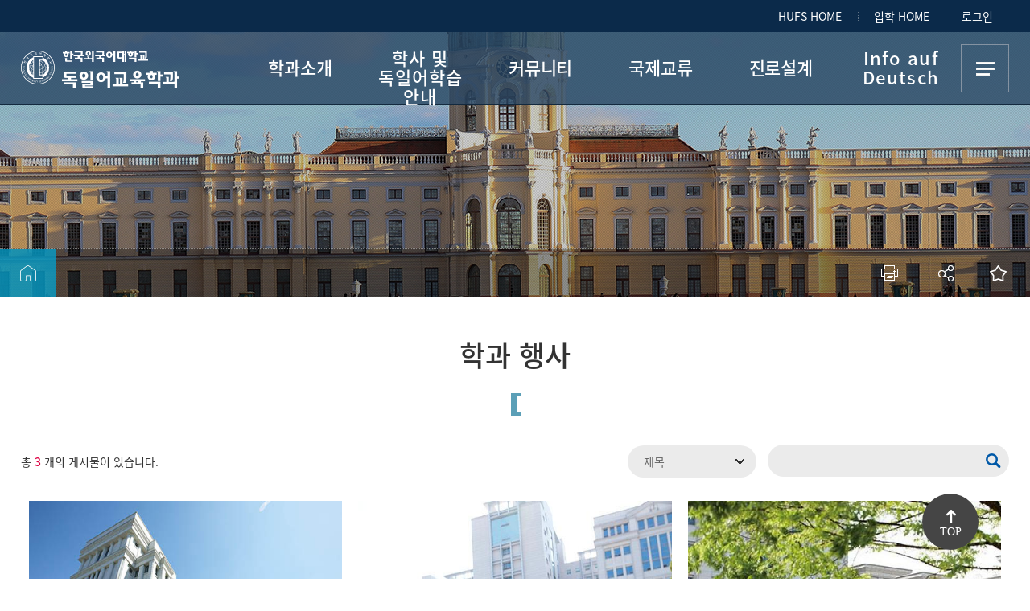

--- FILE ---
content_type: text/html; charset=UTF-8
request_url: https://germanedu.hufs.ac.kr/germanedu/m05_s04.do
body_size: 65283
content:

















    
	
	















<!DOCTYPE HTML>
<!--[if lt IE 7 ]><html dir="ltr" lang="ko" class="no-js ie ie6 lte7 lte8 lte9"><![endif]-->
<!--[if IE 7 ]><html dir="ltr" lang="ko" class="no-js ie ie7 lte7 lte8 lte9"><![endif]-->
<!--[if IE 8 ]><html dir="ltr" lang="ko" class="no-js ie ie8 lte8 lte9"><![endif]-->
<!--[if IE 9 ]><html dir="ltr" lang="ko" class="no-js ie ie9 lte9"><![endif]-->
<!--[if (gt IE 9)|!(IE)]><!-->
<html dir="ltr" lang="ko" class="no-js">
  <!--<![endif]-->
  <head>
	<meta charset="UTF-8">
	<title>학과 행사</title>
	
































	
	
		
		
		
	


	<meta http-equiv="X-UA-Compatible" content="IE=edge">
	<meta id="resResponsiveViewport" name="viewport" content="width=device-width, initial-scale=1, minimum-scale=0.5, maximum-scale=1, user-scalable=yes">
	
	<meta name="apple-mobile-web-app-title" content="학과 행사">

	<meta name="description" content="">
	<meta name="keywords" content="">
	<meta property="og:title" content="학과 행사">
	<meta property="og:site_name" content="□ 독일어교육학과 □">
	<meta property="og:url" content="https://germanedu.hufs.ac.kr:443/germanedu/4118/subview.do?">
	<meta property="og:image" content="">
	<meta property="og:description" content="">

	<meta name="twitter:card" content="summary">
	<meta name="twitter:title" content="학과 행사">
	<meta name="twitter:url" content="https://germanedu.hufs.ac.kr:443/germanedu/4118/subview.do?">
	<meta name="twitter:image" content="">
	<meta name="twitter:description" content="">
	
	<meta name="generator" content="K2Web Wizard">

	<link rel="apple-touch-icon" sizes="57x57" href="/favicon/apple-icon-57x57.png">
	<link rel="apple-touch-icon" sizes="60x60" href="/favicon/apple-icon-60x60.png">
	<link rel="apple-touch-icon" sizes="72x72" href="/favicon/apple-icon-72x72.png">
	<link rel="apple-touch-icon" sizes="76x76" href="/favicon/apple-icon-76x76.png">
	<link rel="apple-touch-icon" sizes="114x114" href="/favicon/apple-icon-114x114.png">
	<link rel="apple-touch-icon" sizes="120x120" href="/favicon/apple-icon-120x120.png">
	<link rel="apple-touch-icon" sizes="144x144" href="/favicon/apple-icon-144x144.png">
	<link rel="apple-touch-icon" sizes="152x152" href="/favicon/apple-icon-152x152.png">
	<link rel="apple-touch-icon" sizes="180x180" href="/favicon/apple-icon-180x180.png">
	<link rel="icon" type="image/png" sizes="192x192"  href="/favicon/android-icon-192x192.png">
	<link rel="icon" type="image/png" sizes="32x32" href="/favicon/favicon-32x32.png">
	<link rel="icon" type="image/png" sizes="96x96" href="/favicon/favicon-96x96.png">
	<link rel="icon" type="image/png" sizes="16x16" href="/favicon/favicon-16x16.png">
	<link rel="manifest" href="/favicon/manifest.json">
	<meta name="msapplication-TileColor" content="#ffffff">
	<meta name="msapplication-TileImage" content="/favicon/ms-icon-144x144.png">
	<meta name="theme-color" content="#ffffff">

	
	
	<script type="text/javascript" src="/Web-home/js/appinsightor_inc.min.js"></script>

	<link rel="stylesheet" href="/Web-home/_UI/css/common/mCustomScrollbar.css">
	<link rel="stylesheet" href="/Web-home/_UI/css/common/blockUI.css">
	<link rel="stylesheet" href="/Web-home/_SITES/css/content/content.css">

	

	
	
	
	
		
	
	

	
	<link rel="stylesheet" href="/Web-home/_UI/css/guide/responsive.css">
	
		
			<!-- PC + TABLET + MOBILE -->
			<link media="only screen and (max-width: 768px)" href="/Web-home/_UI/css/guide/responsiveMobile.css" rel="stylesheet">
			<link media="only screen and (min-width: 769px) and (max-width: 1024px)" href="/Web-home/_UI/css/guide/responsiveTablet.css" rel="stylesheet">
			<link media="only screen and (min-width: 1025px)" href="/Web-home/_UI/css/guide/responsiveDesktop.css" rel="stylesheet">
		
		
		
		
	

	 
	
	<link href="/sites/germanedu/masterSkin/germanedu_JW_MS_K2WT001_S/css/master.css?v=60951433" rel="stylesheet">
	
		
			<!-- PC + TABLET + MOBILE -->
			<link media="only screen and (max-width: 768px)" href="/sites/germanedu/masterSkin/germanedu_JW_MS_K2WT001_S/css/master_mobile.css?v=60951433" rel="stylesheet">
			<link media="only screen and (min-width: 769px) and (max-width: 1024px)" href="/sites/germanedu/masterSkin/germanedu_JW_MS_K2WT001_S/css/master_tablet.css?v=60951433" rel="stylesheet">
			<link media="only screen and (min-width: 1025px)" href="/sites/germanedu/masterSkin/germanedu_JW_MS_K2WT001_S/css/master_desktop.css?v=60951433" rel="stylesheet">
		
		
		
		
	
	

	
	
		
			<!-- PC + TABLET + MOBILE -->
			<link media="only screen and (max-width: 768px)" href="/sites/germanedu/style/css/site_contents_Mobile.css" rel="stylesheet">
			<link media="only screen and (min-width: 769px) and (max-width: 1024px)" href="/sites/germanedu/style/css/site_contents_Tablet.css" rel="stylesheet">
			<link media="only screen and (min-width: 1025px)" href="/sites/germanedu/style/css/site_contents_Desktop.css" rel="stylesheet">
		
		
		
		
	
	

	<link rel="stylesheet" href="/Web-home/_SITES/css/fnct/fnct.css">
	
		
			<!-- PC + TABLET + MOBILE -->
			<link media="only screen and (max-width: 768px)" href="/Web-home/_SITES/css/fnct/fnctMobile.css" rel="stylesheet">
			<link media="only screen and (min-width: 769px) and (max-width: 1024px)" href="/Web-home/_SITES/css/fnct/fnctTablet.css" rel="stylesheet">
			<link media="only screen and (min-width: 1025px)" href="/Web-home/_SITES/css/fnct/fnctDesktop.css" rel="stylesheet">
		
		
		
		
	

	<script src="/Web-home/js/jquery-1.9.1.min.js"></script>
	<script src="/Web-home/js/jquery-ui-1.12.1.min.js"></script>
	<script src="/Web-home/js/jquery-migrate-1.4.1.min.js"></script>
	<script src="/Web-home/js/jquery-mCustomScrollbar.3.0.3.min.js"></script>
	<script src="/Web-home/js/common.js"></script>
	
	<!-- [SITES:S] -->
	<script>
		var urlPattern = ".do";
		var defaultTextSiteId = "germanedu";
		var ctxPath = "";
	</script>

	<!-- Slider -->
	
		
		
			<script src="/sites/germanedu/style/js/vendor/slick.min.js?version=1"></script>
		
	

	
		
		

			
				
				
					<!-- sub,popup,etc -->
					<!-- Table Scroll -->
					<script src="/sites/germanedu/style/js/vendor/niceScroll.min.js?version=1"></script>
					<!-- Favorite -->
					<script src="/sites/germanedu/style/js/favorite.js?version=1"></script>
				
			
			
		
	

	<!-- [M/S RESOURCE] -->
	
	
<link rel="stylesheet" href="/Web-home/fnct/popup/template/css/popup_total.css">
	
	
<link type="text/css" rel="stylesheet" href="/sites/germanedu/fnct/globalNavi/germanedu_hufs01_Gnv/css/style.css" />

	
	<!-- [FNCT RESOURCE STYLE] -->
	
	
<link rel="stylesheet" href="/Web-home/_UI/css/common/jquery-ui.css">
<link rel="stylesheet" href="/sites/germanedu/fnct/bbs/germanedu_album/css/style.css">

	
	<!-- [END] -->

	
		
			
		
		
	
	
	
	<link href="/sites/germanedu/style/css/style.css" rel="stylesheet">
	
	
	
	<script src="/sites/germanedu/style/js/script.js"></script>
	
	





















<!--[if lt IE 9]>

	<script src="//html5shiv.googlecode.com/svn/trunk/html5.js"></script>
	<script src="//ie7-js.googlecode.com/svn/version/2.1(beta4)/IE9.js"></script>
	<script src="//oss.maxcdn.com/libs/respond.js/1.3.0/respond.min.js"></script>

<![endif]-->

	<!-- Custom -->
	<link rel="stylesheet" href="/sites/germanedu/style/css/w_reset.css">
	<link rel="stylesheet" href="/sites/germanedu/style/css/w_layout.css">
	<link rel="stylesheet" href="/sites/germanedu/style/css/w_sub.css">
	<link rel="stylesheet" href="/sites/germanedu/style/css/w_guide.css">
	<!-- Slider -->
	<link rel="stylesheet" href="/sites/germanedu/style/css/vendor/slick.min.css">

  </head>
  <body class="sub _responsiveObj sub skin-type01">

	<!--탑-->
	<div class="wrap-top">
	  <div class="wrap-top-inner">
		<div class="top-link">
		  <ul>
			<li><a href="https://www.hufs.ac.kr/" title="새창" target="_blank">HUFS HOME</a></li>
			<li><a href="https://adms.hufs.ac.kr/" title="새창" target="_blank">입학 HOME</a></li>
		  </ul>
		</div>
		<div class="top-util">
		  



















<div class="_fnctWrap" id="_globalNavi">
	
	

	<ul id="_globalUl">
		
		
			<li class="sign">
				<a href="/subLogin/germanedu/view.do?layout=unknown" >
					
						
						
							로그인
						
					
				</a>
			</li>
		
		
		
		
		
	</ul>
</div>

	

		</div>
	  </div>
	</div>
	<!--탑-->
	<!--헤더-->
	<div class="wrap-header">
	  <div class="container">
		<!--로고-->
		<div class="head-logo">
		  <a href="/sites/germanedu/index.do">
			<span>독일어교육학과</span>
		  </a>
		</div>
		<!--메인메뉴-->
		<div class="head-navi">
		  
















    

 
<nav id="menuUItop" class="menuUItop ">
	
	
	
	<div id="menuUIviewTypetop" class="hidden" aria-hidden="true" >
		fnctId=sitemenu,menuViewType=top1
	</div>
	
	
	
	
		
		
		
		
			
			
				<div id="top_div" class="top_div div_1">
				<ul id="top_k2wiz_GNB"  class="top_k2wiz_GNB _wizOdr ul_1" >
			
			
			
			<li id="top_li_1_4096" class="li_1_4096 li_1">
		
		
		
		
		
		
		
		
		
		
		
		
		
		
		
			
			
			
			
			
			
			
		
		
		
		
			
		
		

		<a 	href="/germanedu/m01_s01.do"
			id="top_k2wiz_GNB_4096" 
			class="top_k2wiz_GNB_4096 a_1 k2wiz_GNB_4095"
			
			
			
			target="_self"
			
			
		>
			
			학과소개
			<input type="hidden" id="top_menuTitle_4096" value="학과소개"/>
		</a>
		
		 	
		
		
		
		
			
		
		
		
		
	
		
		
		
		
			
			
			
				<div id="top_div_4096" class="top_div_4096 div_2">
				<ul id="top_k2wiz_GNB_ul_4096"  class="top_k2wiz_GNB_ul_4096 _wizOdr ul_2">
			
			
			<li id="top_li_2_4097" class="li_2_4097 li_2">
		
		
		
		
		
		
		
		
		
		
		
		
		
		
		
		
		
		
			
		
		

		<a 	href="/germanedu/m01_s01.do"
			id="top_k2wiz_GNB_4097" 
			class="top_k2wiz_GNB_4097 a_2 k2wiz_GNB_4096"
			
			
			
			target="_self"
			
			
		>
			
			학과장 인사말
			<input type="hidden" id="top_menuTitle_4097" value="학과장 인사말"/>
		</a>
		
		 	
		
		
		
		
			
		
		
		
		
	
		
		
		
		
		
			</li>
			<li id="top_li_2_4098" class="li_2_4098 li_2">
		
		
		
		
		
		
		
		
		
		
		
		
		
		
		
		
		
			
		
		

		<a 	href="/germanedu/m01_s02.do"
			id="top_k2wiz_GNB_4098" 
			class="top_k2wiz_GNB_4098 a_2 k2wiz_GNB_4096"
			
			
			
			target="_self"
			
			
		>
			
			독일어교육과 소개
			<input type="hidden" id="top_menuTitle_4098" value="독일어교육과 소개"/>
		</a>
		
		 	
		
		
		
		
			
		
		
		
		
	
		
		
		
		
		
			</li>
			<li id="top_li_2_4102" class="li_2_4102 li_2">
		
		
		
		
		
		
		
		
		
		
		
		
		
		
		
		
		
			
		
		

		<a 	href="/germanedu/m02_s01.do"
			id="top_k2wiz_GNB_4102" 
			class="top_k2wiz_GNB_4102 a_2 k2wiz_GNB_4096"
			
			
			
			target="_self"
			
			
		>
			
			교수진
			<input type="hidden" id="top_menuTitle_4102" value="교수진"/>
		</a>
		
		 	
		
		
		
		
			
		
		
		
		
	
		
		
		
		
		
			</li>
			<li id="top_li_2_4099" class="li_2_4099 li_2">
		
		
		
		
		
		
		
		
		
		
		
		
		
		
		
		
		
			
		
		

		<a 	href="/germanedu/m01_s03.do"
			id="top_k2wiz_GNB_4099" 
			class="top_k2wiz_GNB_4099 a_2 k2wiz_GNB_4096"
			
			
			
			target="_self"
			
			
		>
			
			학과 자치활동
			<input type="hidden" id="top_menuTitle_4099" value="학과 자치활동"/>
		</a>
		
		 	
		
		
		
		
			
		
		
		
		
	
		
		
		
		
		
			</li>
			<li id="top_li_2_4197" class="li_2_4197 li_2">
		
		
		
		
		
		
		
		
		
		
		
		
		
		
		
		
		
		

		<a 	href="/germanedu/4197/subview.do"
			id="top_k2wiz_GNB_4197" 
			class="top_k2wiz_GNB_4197 a_2 k2wiz_GNB_4096"
			
			
			
			target="_self"
			
			
		>
			
			동문회
			<input type="hidden" id="top_menuTitle_4197" value="동문회"/>
		</a>
		
		 	
		
		
		
		
			
		
		
		
		
	
		
		
		
		
		
		
			
						</li>
					</ul>
				</div>
			
			</li>
			<li id="top_li_1_4101" class="li_1_4101 li_1">
		
		
		
		
		
		
		
		
		
		
		
		
		
			
			
			
			
			
			
			
		
		
		
		
			
		
		

		<a 	href="/germanedu/m02_s02.do"
			id="top_k2wiz_GNB_4101" 
			class="top_k2wiz_GNB_4101 a_1 k2wiz_GNB_4095"
			
			
			
			target="_self"
			
			
		>
			
			학사 및 독일어학습 안내
			<input type="hidden" id="top_menuTitle_4101" value="학사 및 독일어학습 안내"/>
		</a>
		
		 	
		
		
		
		
			
		
		
		
		
	
		
		
		
		
			
			
			
				<div id="top_div_4101" class="top_div_4101 div_2">
				<ul id="top_k2wiz_GNB_ul_4101"  class="top_k2wiz_GNB_ul_4101 _wizOdr ul_2">
			
			
			<li id="top_li_2_4103" class="li_2_4103 li_2">
		
		
		
		
		
		
		
		
		
		
		
		
		
		
		
		
		
		
			
		
		

		<a 	href="/germanedu/m02_s02.do"
			id="top_k2wiz_GNB_4103" 
			class="top_k2wiz_GNB_4103 a_2 k2wiz_GNB_4101"
			
			
			
			target="_self"
			
			
		>
			
			교과과정
			<input type="hidden" id="top_menuTitle_4103" value="교과과정"/>
		</a>
		
		 	
		
		
		
		
			
		
		
		
		
	
		
		
		
		
		
			</li>
			<li id="top_li_2_4198" class="li_2_4198 li_2">
		
		
		
		
		
		
		
		
		
		
		
		
		
		
		
		
		
		

		<a 	href="/germanedu/4198/subview.do"
			id="top_k2wiz_GNB_4198" 
			class="top_k2wiz_GNB_4198 a_2 k2wiz_GNB_4101"
			
			
			
			target="_self"
			
			
		>
			
			졸업요건
			<input type="hidden" id="top_menuTitle_4198" value="졸업요건"/>
		</a>
		
		 	
		
		
		
		
			
		
		
		
		
	
		
		
		
		
		
			</li>
			<li id="top_li_2_4199" class="li_2_4199 li_2">
		
		
		
		
		
		
		
		
		
		
		
		
		
		
		
		
		
		

		<a 	href="/germanedu/4199/subview.do"
			id="top_k2wiz_GNB_4199" 
			class="top_k2wiz_GNB_4199 a_2 k2wiz_GNB_4101"
			
			
			
			target="_self"
			
			
		>
			
			장학금안내
			<input type="hidden" id="top_menuTitle_4199" value="장학금안내"/>
		</a>
		
		 	
		
		
		
		
			
		
		
		
		
	
		
		
		
		
		
			</li>
			<li id="top_li_2_4200" class="li_2_4200 li_2">
		
		
		
		
		
		
		
		
		
		
		
		
		
		
		
		
		
		

		<a 	href="/germanedu/4200/subview.do"
			id="top_k2wiz_GNB_4200" 
			class="top_k2wiz_GNB_4200 a_2 k2wiz_GNB_4101"
			
			
			
			target="_self"
			
			
		>
			
			독일어능력시험
			<input type="hidden" id="top_menuTitle_4200" value="독일어능력시험"/>
		</a>
		
		 	
		
		
		
		
			
		
		
		
		
	
		
		
		
		
		
			</li>
			<li id="top_li_2_4201" class="li_2_4201 li_2">
		
		
		
		
		
		
		
		
		
		
		
		
		
		
		
		
		
		

		<a 	href="/germanedu/4201/subview.do"
			id="top_k2wiz_GNB_4201" 
			class="top_k2wiz_GNB_4201 a_2 k2wiz_GNB_4101"
			
			
			
			target="_self"
			
			
		>
			
			독일어학습정보
			<input type="hidden" id="top_menuTitle_4201" value="독일어학습정보"/>
		</a>
		
		 	
		
		
		
		
			
		
		
		
		
	
		
		
		
		
		
		
			
						</li>
					</ul>
				</div>
			
			</li>
			<li id="top_li_1_4114" class="li_1_4114 li_1">
		
		
		
		
		
		
		
		
		
		
		
		
		
			
			
			
			
			
			
			
		
		
		
		
			
		
		

		<a 	href="/germanedu/m05_s01.do"
			id="top_k2wiz_GNB_4114" 
			class="top_k2wiz_GNB_4114 a_1 k2wiz_GNB_4095"
			
			
			
			target="_self"
			
			
		>
			
			커뮤니티
			<input type="hidden" id="top_menuTitle_4114" value="커뮤니티"/>
		</a>
		
		 	
		
		
		
		
			
		
		
		
		
	
		
		
		
		
			
			
			
				<div id="top_div_4114" class="top_div_4114 div_2">
				<ul id="top_k2wiz_GNB_ul_4114"  class="top_k2wiz_GNB_ul_4114 _wizOdr ul_2">
			
			
			<li id="top_li_2_4115" class="li_2_4115 li_2">
		
		
		
		
		
		
		
		
		
		
		
		
		
		
		
		
		
		
			
		
		

		<a 	href="/germanedu/m05_s01.do"
			id="top_k2wiz_GNB_4115" 
			class="top_k2wiz_GNB_4115 a_2 k2wiz_GNB_4114"
			
			
			
			target="_self"
			
			
		>
			
			공지사항
			<input type="hidden" id="top_menuTitle_4115" value="공지사항"/>
		</a>
		
		 	
		
		
		
		
			
		
		
		
		
	
		
		
		
		
		
			</li>
			<li id="top_li_2_4116" class="li_2_4116 li_2">
		
		
		
		
		
		
		
		
		
		
		
		
		
		
		
		
		
			
		
		

		<a 	href="/germanedu/m05_s02.do"
			id="top_k2wiz_GNB_4116" 
			class="top_k2wiz_GNB_4116 a_2 k2wiz_GNB_4114"
			
			
			
			target="_self"
			
			
		>
			
			학생회
			<input type="hidden" id="top_menuTitle_4116" value="학생회"/>
		</a>
		
		 	
		
		
		
		
			
		
		
		
		
	
		
		
		
		
		
			</li>
			<li id="top_li_2_4117" class="li_2_4117 li_2">
		
		
		
		
		
		
		
		
		
		
		
		
		
		
		
		
		
			
		
		

		<a 	href="/germanedu/m05_s03.do"
			id="top_k2wiz_GNB_4117" 
			class="top_k2wiz_GNB_4117 a_2 k2wiz_GNB_4114"
			
			
			
			target="_self"
			
			
		>
			
			채용안내
			<input type="hidden" id="top_menuTitle_4117" value="채용안내"/>
		</a>
		
		 	
		
		
		
		
			
		
		
		
		
	
		
		
		
		
		
			</li>
			<li id="top_li_2_4118" class="li_2_4118 li_2">
		
		
		
		
		
		
		
		
		
		
		
		
		
		
		
		
		
			
		
		

		<a 	href="/germanedu/m05_s04.do"
			id="top_k2wiz_GNB_4118" 
			class="top_k2wiz_GNB_4118 a_2 k2wiz_GNB_4114"
			
			
			
			target="_self"
			
			
		>
			
			학과 행사
			<input type="hidden" id="top_menuTitle_4118" value="학과 행사"/>
		</a>
		
		 	
		
		
		
		
			
		
		
		
		
	
		
		
		
		
		
		
			
						</li>
					</ul>
				</div>
			
			</li>
			<li id="top_li_1_4104" class="li_1_4104 li_1">
		
		
		
		
		
		
		
		
		
		
		
		
		
			
			
			
			
			
			
			
		
		
		
		
			
		
		

		<a 	href="/germanedu/m03_s01.do"
			id="top_k2wiz_GNB_4104" 
			class="top_k2wiz_GNB_4104 a_1 k2wiz_GNB_4095"
			
			
			
			target="_self"
			
			
		>
			
			국제교류
			<input type="hidden" id="top_menuTitle_4104" value="국제교류"/>
		</a>
		
		 	
		
		
		
		
			
		
		
		
		
	
		
		
		
		
			
			
			
				<div id="top_div_4104" class="top_div_4104 div_2">
				<ul id="top_k2wiz_GNB_ul_4104"  class="top_k2wiz_GNB_ul_4104 _wizOdr ul_2">
			
			
			<li id="top_li_2_4105" class="li_2_4105 li_2">
		
		
		
		
		
		
		
		
		
		
		
		
		
		
		
		
		
		
			
		
		

		<a 	href="/germanedu/m03_s01.do"
			id="top_k2wiz_GNB_4105" 
			class="top_k2wiz_GNB_4105 a_2 k2wiz_GNB_4104"
			
			
			
			target="_self"
			
			
		>
			
			해외수학
			<input type="hidden" id="top_menuTitle_4105" value="해외수학"/>
		</a>
		
		 	
		
		
		
		
			
		
		
		
		
	
		
		
		
		
		
			</li>
			<li id="top_li_2_4106" class="li_2_4106 li_2">
		
		
		
		
		
		
		
		
		
		
		
		
		
		
		
		
		
			
		
		

		<a 	href="/germanedu/m03_s02.do"
			id="top_k2wiz_GNB_4106" 
			class="top_k2wiz_GNB_4106 a_2 k2wiz_GNB_4104"
			
			
			
			target="_self"
			
			
		>
			
			DLL
			<input type="hidden" id="top_menuTitle_4106" value="DLL"/>
		</a>
		
		 	
		
		
		
		
			
		
		
		
		
	
		
		
		
		
		
			</li>
			<li id="top_li_2_4107" class="li_2_4107 li_2">
		
		
		
		
		
		
		
		
		
		
		
		
		
		
		
		
		
			
		
		

		<a 	href="/germanedu/m03_s03.do"
			id="top_k2wiz_GNB_4107" 
			class="top_k2wiz_GNB_4107 a_2 k2wiz_GNB_4104"
			
			
			
			target="_self"
			
			
		>
			
			Bosch 재단 파견 프로그램
			<input type="hidden" id="top_menuTitle_4107" value="Bosch 재단 파견 프로그램"/>
		</a>
		
		 	
		
		
		
		
			
		
		
		
		
	
		
		
		
		
		
		
			
						</li>
					</ul>
				</div>
			
			</li>
			<li id="top_li_1_4109" class="li_1_4109 li_1">
		
		
		
		
		
		
		
		
		
		
		
		
		
			
			
			
			
			
			
			
		
		
		
		
			
		
		

		<a 	href="/germanedu/m04_s01.do"
			id="top_k2wiz_GNB_4109" 
			class="top_k2wiz_GNB_4109 a_1 k2wiz_GNB_4095"
			
			
			
			target="_self"
			
			
		>
			
			진로설계
			<input type="hidden" id="top_menuTitle_4109" value="진로설계"/>
		</a>
		
		 	
		
		
		
		
			
		
		
		
		
	
		
		
		
		
			
			
			
				<div id="top_div_4109" class="top_div_4109 div_2">
				<ul id="top_k2wiz_GNB_ul_4109"  class="top_k2wiz_GNB_ul_4109 _wizOdr ul_2">
			
			
			<li id="top_li_2_4110" class="li_2_4110 li_2">
		
		
		
		
		
		
		
		
		
		
		
		
		
		
		
		
		
		
			
		
		

		<a 	href="/germanedu/m04_s01.do"
			id="top_k2wiz_GNB_4110" 
			class="top_k2wiz_GNB_4110 a_2 k2wiz_GNB_4109"
			
			
			
			target="_self"
			
			
		>
			
			진로설계 로드맵
			<input type="hidden" id="top_menuTitle_4110" value="진로설계 로드맵"/>
		</a>
		
		 	
		
		
		
		
			
		
		
		
		
	
		
		
		
		
		
			</li>
			<li id="top_li_2_4111" class="li_2_4111 li_2">
		
		
		
		
		
		
		
		
		
		
		
		
		
		
		
		
		
			
		
		

		<a 	href="/germanedu/m04_s02.do"
			id="top_k2wiz_GNB_4111" 
			class="top_k2wiz_GNB_4111 a_2 k2wiz_GNB_4109"
			
			
			
			target="_self"
			
			
		>
			
			주요 진출 분야 및 취업 현황
			<input type="hidden" id="top_menuTitle_4111" value="주요 진출 분야 및 취업 현황"/>
		</a>
		
		 	
		
		
		
		
			
		
		
		
		
	
		
		
		
		
		
		
			
						</li>
					</ul>
				</div>
			
			</li>
			<li id="top_li_1_4119" class="li_1_4119 li_1">
		
		
		
		
		
		
		
		
		
		
		
		
		
			
			
			
			
			
			
			
		
		
		
		
			
		
		

		<a 	href="/germanedu/m06_s01.do"
			id="top_k2wiz_GNB_4119" 
			class="top_k2wiz_GNB_4119 a_1 k2wiz_GNB_4095"
			
			
			
			target="_self"
			
			
		>
			
			Info auf Deutsch
			<input type="hidden" id="top_menuTitle_4119" value="Info auf Deutsch"/>
		</a>
		
		 	
		
		
		
		
			
		
		
		
		
	
		
		
		
		
			
			
			
				<div id="top_div_4119" class="top_div_4119 div_2">
				<ul id="top_k2wiz_GNB_ul_4119"  class="top_k2wiz_GNB_ul_4119 _wizOdr ul_2">
			
			
			<li id="top_li_2_4120" class="li_2_4120 li_2">
		
		
		
		
		
		
		
		
		
		
		
		
		
		
		
		
		
		
			
		
		

		<a 	href="/germanedu/m06_s01.do"
			id="top_k2wiz_GNB_4120" 
			class="top_k2wiz_GNB_4120 a_2 k2wiz_GNB_4119"
			
			
			
			target="_self"
			
			
		>
			
			Geschäftsstelle
			<input type="hidden" id="top_menuTitle_4120" value="Geschäftsstelle"/>
		</a>
		
		 	
		
		
		
		
			
		
		
		
		
	
		
		
		
		
		
			</li>
			<li id="top_li_2_4121" class="li_2_4121 li_2">
		
		
		
		
		
		
		
		
		
		
		
		
		
		
		
		
		
			
		
		

		<a 	href="/germanedu/m06_s02.do"
			id="top_k2wiz_GNB_4121" 
			class="top_k2wiz_GNB_4121 a_2 k2wiz_GNB_4119"
			
			
			
			target="_self"
			
			
		>
			
			Professoren
			<input type="hidden" id="top_menuTitle_4121" value="Professoren"/>
		</a>
		
		 	
		
		
		
		
			
		
		
		
		
	
		
		
		
		
		
			</li>
			<li id="top_li_2_4122" class="li_2_4122 li_2">
		
		
		
		
		
		
		
		
		
		
		
		
		
		
		
		
		
			
		
		

		<a 	href="/germanedu/m06_s03.do"
			id="top_k2wiz_GNB_4122" 
			class="top_k2wiz_GNB_4122 a_2 k2wiz_GNB_4119"
			
			
			
			target="_self"
			
			
		>
			
			Materialien
			<input type="hidden" id="top_menuTitle_4122" value="Materialien"/>
		</a>
		
		 	
		
		
		
		
			
		
		
		
		
			
				</li>
			</ul>
			</div>
			
		
	

	
				</li>
			</ul>
		</div>
	
</nav>


		  <div class="btn-mgnb-close">
			<button type="button">메뉴닫기</button>
		  </div>
		  <div class="bg_text">Department of <br>German Education</div>
		</div>
		<!--메인메뉴-->
		<!--사이트맵-->
		<div class="head-util">
		  <ul>
			<li class="btn-mgnb"><button type="button">모바일 메뉴 열기</button></li>
			<li class="head-sitemap"><a href="/germanedu/sitemap.do">사이트맵 바로가기</a></li>
		  </ul>
		</div>
		<!--사이트맵-->
		<div class="black-bg"></div>
	  </div>
	</div>
	<!--헤더-->
	<!--서브비주얼-->
	<div class="wrap-sub-visual">
	  <div class="wrap-sub-cell">
		<div class="container">
		  <div class="slogan">
			<strong class="slogan-big"></strong>
		  </div>
		</div>
	  </div>
	</div>
	<!--서브비주얼-->

	<!--서브메뉴-->
	<div class="wrap-sub-navi">
	  <div class="container">
		<div class="sub-navi">
		  <ul>
			<li class="home"><a href="#none">홈으로</a></li>
			<li id="pagetitle1"><div class="inner"></div><div id="navUldep01" class="navUl"></div></li>
			<li id="pagetitle2"><div class="inner"></div><div id="navUldep02" class="navUl"></div></li>
			<li id="pagetitle3"><div class="inner"></div><div id="navUldep03" class="navUl"></div></li>
			<li id="pagetitle4"><div class="inner"></div><div id="navUldep04" class="navUl"></div></li>
		  </ul>
		</div>
		<div class="sub-util">
		  <ul>
			<li><button type="button" class="sub-print">인쇄</button></li>
			<li>
			  <button type="button" class="sub-share">공유</button>
			  <div class="box-sub-share">
				<div class="send">
				  <strong>보내기</strong>
				  <ul>
					<li><button type="button" class="fb">페이스북 공유하기</button></li>
					<li><button type="button" class="tw">트위터 공유하기</button></li>
					<li><button type="button" class="ks">카카오스토리 공유하기</button></li>
					<li><button type="button" class="pn">핀터레스트 공유하기</button></li>
					<li><button type="button" class="na">블로그 공유하기</button></li>
				  </ul>  
				</div>
				<div class="copy">
				  <strong>URL</strong>
				  <input type="text">
				  <button type="button">복사</button>
				</div>
				<button type="button" class="close">닫기</button>
			  </div>
			</li>
			<li>
			  <button type="button" class="sub-favo">즐겨찾기</button>
			  <div class="box-sub-favo">
				<strong class="title">즐겨찾는 메뉴</strong>
				<div class="guide">
				  <p id="favoriteTitle">현재 페이지를 즐겨찾는 메뉴로 등록하시겠습니까?</p>
				  <div class="control">
					<button type="button" class="add">메뉴추가</button>
				  </div>
				</div>
				<div class="control list">
				  <button type="button" class="reset">초기화</button>
				</div>
				<button type="button" class="close">닫기</button>
			  </div>
			</li>
		  </ul>
		</div>
	  </div>
	</div>
	<!--서브메뉴-->

	<!--컨텐츠-->
	<div class="wrap-contents">
	  <div class="container">
		<div class="subject">
		  <h2 class="on">학과 행사</h2>
		</div>

		<div class="tab">
		  
















    

 
<nav id="menuUItab" class="menuUItab ">
	
	
	
	<div id="menuUIviewTypetab" class="hidden" aria-hidden="true" >
		fnctId=sitemenu,menuViewType=tab1
	</div>
	
	
	
	

	
</nav>


		  <div class="depth4-bx">
			<div class="depth4-inner clearfix">
			</div>
		  </div>
		</div>

		<div class="contents">
		  <div id="contentsEditHtml">
	
	
	<input type="hidden" id="siteIdVal" value="germanedu"/>
	
	<div class="contntMaster">
		/WEB-INF/jsp/k2web/com/cop/site/layout.jsp<br>
		germanedu_JW_MS_K2WT001_S
	</div>
	
	

















	
	
	
	
	
	
	<input type="hidden" id="pathMenuSeqs" value="4095,4114,4118"/>

	
	
	
	<input id="editMode" type="hidden" value="GENERAL">
	
	
	<!-- //// SITE_MENU_FNCT_CHECK_SUM don't delete! ///// -->
	
	
	<article id="_contentBuilder" class="_contentBuilder">
		
		
			

















<div class="_obj _objWidget _absolute" id="menu4118_obj415" style=""> 
 <div class="hidden widgetInfo">
   fnctId=bbs,fnctNo=774 
 </div>
 





















<div class="_fnctWrap">
	

	<form name="searchForm" method="post" action="/bbs/germanedu/774/artclList.do">
		
		<input type="hidden" name="layout" value="1EsJURpz6VJAe%2FghvO8qf2l5n7tIBiIHX03LjHkHUCA%3D" />
		<input type="hidden" id="bbsClSeq" name="bbsClSeq" value=""/>
		<input type="hidden" id="bbsOpenWrdSeq" name="bbsOpenWrdSeq" value="" />
		<input type="hidden" name="isViewMine" value="false">

		

		

		

        <!-- Search -->
		<div class="board-search">
			<div class="util-search">
				
				총 <strong>3</strong> 개의 게시물이 있습니다.
			</div>

			<div class="form-search">
				<fieldset>
                    <legend>게시물 검색</legend>
                    <div class="tbl-search">
                        <div class="box-sel">
                            <select id="srchColumn" name="srchColumn">
                                
                                    <option value="sj" >제목</option>
                                
                                    <option value="writer" >작성자</option>
                                
                            </select>
                        </div>
                        <div class="box-search">
                            <input type="text" id="srchWrd" name="srchWrd" value="" onkeypress="if(event.keyCode == '13') jf_searchArtcl('srchWrd', this.value)">
                            <input type="submit" value="검색">
                        </div>
                    </div>
				</fieldset>
			</div>
		</div>
	</form>

	<form name="viewForm" method="post">
		<input type="hidden" name="layout" value="1EsJURpz6VJAe%2FghvO8qf2l5n7tIBiIHX03LjHkHUCA%3D" />
		<input type="hidden" id="page" name="page" value="1">
		<input type="hidden" name="srchColumn" value="">
		<input type="hidden" name="srchWrd" value="">
		<input type="hidden" name="bbsClSeq" value=""/>
		<input type="hidden" name="bbsOpenWrdSeq" value="" />
		<input type="hidden" name="rgsBgndeStr" value="">
		<input type="hidden" name="rgsEnddeStr" value="">
		<input type="hidden" name="isViewMine" value="false" />
		<input type="hidden" name="password">

		<h2 class="hidden">게시글 리스트</h2>

        <!-- List Album -->
        <div class="board-album horizon3">
            <ul class="list-album">
                
                    
                        
                            <li>
                                <div class="box">
                                    <div class="shadow">
                                        
                                        
                                            
                                            
                                                <a href="/bbs/germanedu/774/2732/artclView.do" onclick="jf_viewArtcl('germanedu', '774', '2732')">
                                            
                                        
                                            <div class="thumb">
                                                
                                                    
                                                    
                                                        
                                                        
                                                            <img src="/sites/germanedu/atchmnfl/bbs/774/thumbnail/temp_1642492361434100.jpg" alt="test3 대표이미지">
                                                        
                                                    
                                                
                                            </div>
                                            <div class="info">
                                                
                                                    
                                                    
                                                        
                                                        <div class="title">
                                                            
                                                            <strong>test3</strong>
                                                            
                                                        </div>
                                                        <div class="desc">
                                                            <dl class="date">
                                                                <dt>작성일</dt>
                                                                <dd>2022.01.18</dd>
                                                            </dl>
                                                            
                                                                
                                                                    
                                                                    
                                                                    
                                                                    
                                                                    
                                                                
                                                            
                                                                
                                                                    
                                                                    
                                                                    
                                                                        <dl class="writer">
                                                                            <dt>작성자</dt>
                                                                            <dd>
                                                                                
                                                                                    
                                                                                    총관리자
                                                                                    
                                                                                
                                                                            </dd>
                                                                        </dl>
                                                                    
                                                                    
                                                                
                                                            
                                                            <dl class="count">
                                                                <dt>조회</dt>
                                                                <dd>
                                                                    
                                                                        
                                                                        
                                                                        
                                                                        
                                                                            673
                                                                        
                                                                    
                                                                </dd>
                                                            </dl>
                                                        </div>
                                                    
                                                
                                                <a href="/sites/germanedu/atchmnfl/bbs/774/thumbnail/temp_1642492361434100.jpg" class="view-more" data-fancybox="gallery" data-caption="test3 대표이미지">썸네일 자세히 보기</a>
                                            </div>
                                        </a>
                                    </div>
                                </div>
                            </li>
                        
                            <li>
                                <div class="box">
                                    <div class="shadow">
                                        
                                        
                                            
                                            
                                                <a href="/bbs/germanedu/774/2731/artclView.do" onclick="jf_viewArtcl('germanedu', '774', '2731')">
                                            
                                        
                                            <div class="thumb">
                                                
                                                    
                                                    
                                                        
                                                        
                                                            <img src="/sites/germanedu/atchmnfl/bbs/774/thumbnail/temp_1642492343850100.gif" alt="test2 대표이미지">
                                                        
                                                    
                                                
                                            </div>
                                            <div class="info">
                                                
                                                    
                                                    
                                                        
                                                        <div class="title">
                                                            
                                                            <strong>test2</strong>
                                                            
                                                        </div>
                                                        <div class="desc">
                                                            <dl class="date">
                                                                <dt>작성일</dt>
                                                                <dd>2022.01.18</dd>
                                                            </dl>
                                                            
                                                                
                                                                    
                                                                    
                                                                    
                                                                    
                                                                    
                                                                
                                                            
                                                                
                                                                    
                                                                    
                                                                    
                                                                        <dl class="writer">
                                                                            <dt>작성자</dt>
                                                                            <dd>
                                                                                
                                                                                    
                                                                                    총관리자
                                                                                    
                                                                                
                                                                            </dd>
                                                                        </dl>
                                                                    
                                                                    
                                                                
                                                            
                                                            <dl class="count">
                                                                <dt>조회</dt>
                                                                <dd>
                                                                    
                                                                        
                                                                        
                                                                        
                                                                        
                                                                            664
                                                                        
                                                                    
                                                                </dd>
                                                            </dl>
                                                        </div>
                                                    
                                                
                                                <a href="/sites/germanedu/atchmnfl/bbs/774/thumbnail/temp_1642492343850100.gif" class="view-more" data-fancybox="gallery" data-caption="test2 대표이미지">썸네일 자세히 보기</a>
                                            </div>
                                        </a>
                                    </div>
                                </div>
                            </li>
                        
                            <li>
                                <div class="box">
                                    <div class="shadow">
                                        
                                        
                                            
                                            
                                                <a href="/bbs/germanedu/774/2730/artclView.do" onclick="jf_viewArtcl('germanedu', '774', '2730')">
                                            
                                        
                                            <div class="thumb">
                                                
                                                    
                                                    
                                                        
                                                        
                                                            <img src="/sites/germanedu/atchmnfl/bbs/774/thumbnail/temp_1642492326178100.gif" alt="test1 대표이미지">
                                                        
                                                    
                                                
                                            </div>
                                            <div class="info">
                                                
                                                    
                                                    
                                                        
                                                        <div class="title">
                                                            
                                                            <strong>test1</strong>
                                                            
                                                        </div>
                                                        <div class="desc">
                                                            <dl class="date">
                                                                <dt>작성일</dt>
                                                                <dd>2022.01.18</dd>
                                                            </dl>
                                                            
                                                                
                                                                    
                                                                    
                                                                    
                                                                    
                                                                    
                                                                
                                                            
                                                                
                                                                    
                                                                    
                                                                    
                                                                        <dl class="writer">
                                                                            <dt>작성자</dt>
                                                                            <dd>
                                                                                
                                                                                    
                                                                                    총관리자
                                                                                    
                                                                                
                                                                            </dd>
                                                                        </dl>
                                                                    
                                                                    
                                                                
                                                            
                                                            <dl class="count">
                                                                <dt>조회</dt>
                                                                <dd>
                                                                    
                                                                        
                                                                        
                                                                        
                                                                        
                                                                            752
                                                                        
                                                                    
                                                                </dd>
                                                            </dl>
                                                        </div>
                                                    
                                                
                                                <a href="/sites/germanedu/atchmnfl/bbs/774/thumbnail/temp_1642492326178100.gif" class="view-more" data-fancybox="gallery" data-caption="test1 대표이미지">썸네일 자세히 보기</a>
                                            </div>
                                        </a>
                                    </div>
                                </div>
                            </li>
                        
                    
                    
                
            </ul>
        </div>
	</form>

	<form name="pageForm" method="post" action="/bbs/germanedu/774/artclList.do">
		<input type="hidden" name="layout" value="1EsJURpz6VJAe%2FghvO8qf2l5n7tIBiIHX03LjHkHUCA%3D" />
		<input type="hidden" id="page" name="page" value="1">
		<input type="hidden" name="srchColumn" value="">
		<input type="hidden" name="srchWrd" value="">
		<input type="hidden" name="bbsClSeq" value=""/>
		<input type="hidden" name="bbsOpenWrdSeq" value="" />
		<input type="hidden" name="rgsBgndeStr" value="">
		<input type="hidden" name="rgsEnddeStr" value="">
		<input type="hidden" name="isViewMine" value="false" />
		<div class="_paging">
	<div class="_inner">
		<a href="javascript:page_link('1')" class="_first" title="처음 목록으로 이동">처음</a>
<p class="_pageState"><span class="_curPage">1</span><span class="_totPage">1</span></p><ul>
<li><strong title="현재 페이지">1</strong></li>
</ul>
<a href="javascript:page_link('1')" class="_last" title="마지막 목록으로 이동">끝</a>
	</div>
</div>

	</form>

    <!-- Button -->
	<div class="board-button">
		<div class="btn-mine">
			
		</div>
		<div class="btn-control">
			
		</div>
	</div>
</div>



 
</div>
		
	</article>
	
	
	















</div>
		</div>
	  </div>
	</div>
	<!--컨텐츠-->
	<!--풋터-->
	<div class="wrap-footer">
		<div class="box-bottom">
			<!--1단-->
			<div class="wrap-footer-inner">
				<div class="bottom-related">
				 
<div class="box">
	<button type="button" class="select">학부/대학원<i class="icon open"></i></button>
	<div class="list_box">
		<ul>
			<li><a href="https://minerva-college.hufs.ac.kr/minerva-college/index.do" target="_blank">미네르바대학</a></li>
			<li><a href="/hufs/11224/subview.do" target="_blank">영어대학</a></li>
			<li><a href="/hufs/11225/subview.do" target="_blank">서양어대학</a></li>
			<li><a href="/hufs/11226/subview.do" target="_blank">아시아언어문화대학</a></li>
			<li><a href="/hufs/11227/subview.do" target="_blank">중국학대학</a></li>
			<li><a href="/hufs/11228/subview.do" target="_blank">일본학대학</a></li>
			<li><a href="/hufs/11229/subview.do" target="_blank">사회과학대학</a></li>
			<li><a href="/hufs/11230/subview.do" target="_blank">상경대학</a></li>
			<li><a href="/hufs/11231/subview.do" target="_blank">경영대학</a></li>
			<li><a href="/hufs/11232/subview.do" target="_blank">사범대학</a></li>
			<li><a href="/hufs/11233/subview.do" target="_blank">AI융합대학</a></li>
			<li><a href="/hufs/11234/subview.do" target="_blank">국제학부</a></li>
			<li><a href="/hufs/11235/subview.do" target="_blank">LD학부</a></li>
			<li><a href="/hufs/11236/subview.do" target="_blank">LT학부</a></li>
			<li><a href="/hufs/11237/subview.do" target="_blank">KFL학부</a></li>
			<li><a href="/hufs/14110/subview.do" target="_blank">자유전공학부 (서울)</a></li>
			<li><a href="/hufs/11240/subview.do" target="_blank">인문대학</a></li>
			<li><a href="/hufs/11241/subview.do" target="_blank">통번역대학</a></li>
			<li><a href="/hufs/11242/subview.do" target="_blank">국가전략언어대학</a></li>
			<li><a href="/hufs/11243/subview.do" target="_blank">국제지역대학</a></li>
			<li><a href="/hufs/11244/subview.do" target="_blank">경상대학</a></li>
			<li><a href="/hufs/11245/subview.do" target="_blank">자연과학대학</a></li>
			<li><a href="/hufs/11246/subview.do" target="_blank">공과대학</a></li>
			<li><a href="/hufs/11247/subview.do" target="_blank">융합인재대학</a></li>
			<li><a href="/hufs/11248/subview.do" target="_blank">Culture&Technology융합대학</a></li>
			<li><a href="/hufs/11249/subview.do" target="_blank">AI융합대학</a></li>
			<li><a href="/hufs/11250/subview.do" target="_blank">바이오메디컬공학부</a></li>
			<li><a href="/hufs/11252/subview.do" target="_blank">기후변화융합학부</a></li>
			<li><a href="/hufs/11251/subview.do" target="_blank">자유전공학부(글로벌) </a></li>
			<li><a href="/hufs/11270/subview.do" target="_blank">일반대학원</a></li>
			<li><a href="/hufs/11271/subview.do" target="_blank">통번역대학원</a></li>
			<li><a href="/hufs/11272/subview.do" target="_blank">국제지역대학원</a></li>
			<li><a href="/hufs/11273/subview.do" target="_blank">법학전문대학원</a></li>
			<li><a href="/hufs/11274/subview.do" target="_blank">교육대학원</a></li>
			<li><a href="/hufs/11275/subview.do" target="_blank">글로벌공공리더십대학원</a></li>
			<li><a href="/hufs/11276/subview.do" target="_blank">경영대학원</a></li>
			<li><a href="/hufs/11277/subview.do" target="_blank">TESOL대학원</a></li>
			<li><a href="/hufs/11278/subview.do" target="_blank">KFL대학원</a></li>
			<li><a href="/hufs/11447/subview.do" target="_blank">글로벌미디어커뮤니케이션대학원</a></li>
		</ul>
	</div>
</div>
<div class="box">
	<button type="button" class="select">주요산하기관<i class="icon open"></i></button>
	<div class="list_box">
		<ul>
			<li><a href="https://lib.hufs.ac.kr" target="_blank">도서관</a></li>
			<li><a href="https://iucf.hufs.ac.kr" target="_blank">연구산학협력단</a></li>
			<li><a href="https://oia.hufs.ac.kr/" target="_blank"> 국제교류팀</a></li>
			<li><a href="https://fund.hufs.ac.kr/" target="_blank">발전협력팀</a></li>
			<li><a href="https://haksa.hufs.ac.kr" target="_blank">학사종합지원센터</a></li>
			<li><a href="https://onestop.hufs.ac.kr" target="_blank">원스톱서비스센터</a></li>
			<li><a href="https://student.hufs.ac.kr" target="_blank">학생지원팀</a></li>
			<li><a href="https://sccs.hufs.ac.kr" target="_blank">학생상담센터</a></li>
			<li><a href="https://support.hufs.ac.kr/" target="_blank">장애학생지원센터</a></li>
			<li><a href="https://job.hufs.ac.kr/" target="_blank">진로취업지원센터</a></li>
			<li><a href="https://startup.hufs.ac.kr/" target="_blank">창업교육센터(서울)</a></li>
			<li><a href="https://ec.hufs.ac.kr/" target="_blank">창업교육센터(글로벌)</a></li>
			<li><a href="http://press.hufs.ac.kr/" target="_blank">지식출판원</a></li>
			<li><a href="https://hufsflec.hufs.ac.kr/" target="_blank">외국어교육센터(서울)</a></li>
			<li><a href="https://flec.hufs.ac.kr/" target="_blank">외국어교육센터(글로벌)</a></li>
			<li><a href="https://flttc.hufs.ac.kr/" target="_blank">외국어연수평가원</a></li>
			<li><a href="http://www.hufscit.com/" target="_blank">통번역센터</a></li>
			<li><a href="https://flex.hufs.ac.kr/" target="_blank">FLAX센터</a></li>
			<li><a href="https://edulife.hufs.ac.kr" target="_blank">서울 평생교육원</a></li>
			<li><a href="http://www.korean.ac.kr/" target="_blank">한국어문화교육원</a></li>
			<li><a href="http://tesol.ac.kr/" target="_blank">TESOL 전문교육원</a></li>
			<li><a href="https://gla.hufs.ac.kr/" target="_blank">국제사회교육원</a></li>
			<li><a href="https://gifted.hufs.ac.kr/" target="_blank">영재교육원</a></li>
			<li><a href="https://iei.hufs.ac.kr/" target="_blank">교육혁신원</a></li>
			<li><a href="http://www.hufsmcs.org/" target="_blank">다문화교육원</a></li>
			<li><a href="https://www.cufs.ac.kr/" target="_blank">사이버한국외국어대학교</a></li>
			<li><a href="https://soft.hufs.ac.kr/" target="_blank">AI교육원</a></li>
			<li><a href="https://globeedorm.hufs.ac.kr/" target="_blank">국제학사(서울기숙사)</a></li>
			<li><a href="https://mhdorm.hufs.ac.kr/" target="_blank">HUFS Dorm(글로벌기숙사)</a></li>
			<li><a href="http://www.hufspress.net/" target="_blank">외대학보</a></li>
			<li><a href="http://www.theargus.org/" target="_blank">The Argus</a></li>
		</ul>
	</div>
</div>	
				</div>
				<div class="bottom-sns">
					<ul>
						<li class="fb"><a href="https://www.facebook.com/gegezzang123">페이스북 바로가기</a></li>
						<li class="is"><a href="https://www.instagram.com/hufs_german_edu">인스타그램 바로가기</a></li>
						<!--<li class="yt"><a href="#this">유튜브 바로가기</a></li>
						<li class="na"><a href="#this">네이버블로그 바로가기</a></li>
						<li class="ts"><a href="#this">트위터 바로가기</a></li>-->
					</ul>
				</div>
			</div>
			<!--1단-->
			<!--2단-->
			<div class="box-footer">
				<div class="footer-logo">
					<img src="/sites/germanedu/masterSkin/germanedu_JW_MS_K2WT001_S/images/logo_footer.svg" alt="한국외국어대학교">
				</div>
				<div class="footer-address">
					<p><span><b>서울캠퍼스</b> 02450 서울특별시 동대문구 이문로 107, 한국외국어대학교 사범대학 독일어교육과 (본관 408호)</span></p>
					<p><span><b>TEL.</b> 02-2173-2344</span><span><b>Email.</b> <a href="mailto:germanedu@hufs.ac.kr">germanedu@hufs.ac.kr</a></span></p>
					<p class="copyright">Copyright ⓒ Hankuk University of Foreign Studies. All Rights Reserved.</p> 
				</div>
			</div>
			<!--2단-->
		</div>
	</div>
	<!--풋터-->

	<div class="goto-top"><a href="#">TOP</a></div>

	<!-- custom -->
	<script type="text/javascript" src="/sites/germanedu/style/js/main-script.js"></script>

  

















	
<link rel="stylesheet" href="/Web-home/fnct/popup/template/css/popup_total.css">
	

	
	
	
	
	
	
	
	
	<input type="hidden" id="popupSiteId" value="germanedu">
	






















	
	<!-- Custom -->
	<script src="/sites/germanedu/style/js/main.js?version=1"></script>
	
	
		
			
			
				
			
		
		
		
			<script async src="https://www.googletagmanager.com/gtag/js?id=G-FSPRHP5QMZ"></script>
			<script>
			  window.dataLayer = window.dataLayer || [];
			  function gtag(){dataLayer.push(arguments);}
			  gtag('js', new Date());
			
			  gtag('config', 'G-FSPRHP5QMZ');
			</script>
		
	

	<!--240722_새로고침시 구글번역api 적용 안되서 주석처리함 -->
	
	<!-- <script src="https://translate.google.com/translate_a/element.js?cb=googleTranslateElementInit"></script> -->
		<!--div id="google_translate_element" style="display:none;"></div--> 
		<!-- <script>
		function googleTranslateElementInit() {
			console.log(" Trans init ");
			new google.translate.TranslateElement({ 
				pageLanguage: "", 
				includedLanguages: 'ko,en,ja,zh-CN,zh-TW,vi', 
				autoDisplay: false 
				},
			  "google_translate_element"
			);
		}
		</script>
		<script src="/sites/germanedu/style/js/translate.js?version=1"></script>
		<script src="/sites/germanedu/style/js/user_service.js?version=1"></script> -->
	
	

	<!-- Script Link -->
	<!-- google analytics 변경 -->
	<!--<script defer src="/Web-home/js/visitLog.js"></script>-->
	<script defer src="/Web-home/js/jquery.blockUI.js"></script>
	<script defer src="/Web-home/plugin/simplemodal/js/jquery.simplemodal-1.4.4.js"></script>
	<script defer src="/Web-home/fnct/site/user/js/site_user.js"></script>
	<script defer src="/Web-home/_SITES/js/common/common.js"></script>
	<!-- <script src="/Web-home/_UI/js/_lib/jquery.bxslider.js"></script>-->
	
	<script>
	
		
			<!-- PC + TABLET + MOBILE -->
			function adjustStyle(width) {
				var isMobile = true;
				var isTablet = true;
				var $w7viewPort = $("#resResponsiveViewport");
				width = parseInt(width);
				if ( isMobile && (width < 768)) {/*mobile*/
					$("._responsiveObj").removeClass("Desktop");
					$("._responsiveObj").removeClass("Tablet");
					$("._responsiveObj").addClass("Mobile");
					//$w7viewPort.attr("content", "width=768, user-scalable=no");
					$w7viewPort.attr("content", "width=device-width, user-scalable=no");
					//$("body").css("zoom","1");
				} else if ( isTablet && ((width >= 769) && (width <= 1024)) ) {/*Tablet*/
					$("._responsiveObj").removeClass("Desktop");
					$("._responsiveObj").addClass("Tablet");
					$("._responsiveObj").removeClass("Mobile");
					//$w7viewPort.attr("content", "width=1024, user-scalable=no");
					$w7viewPort.attr("content", "width=device-width, user-scalable=no");
					//$("body").css("zoom","1");
				} else if ((width > 1025)) {/*Desktop*/
					$("._responsiveObj").addClass("Desktop");
					$("._responsiveObj").removeClass("Tablet");
					$("._responsiveObj").removeClass("Mobile");
					$w7viewPort.attr("content", "width=device-width, initial-scale=1");
					//$("body").removeAttr("style");
				}
			}
		
		
		
	

	$(function() {
		if( typeof(window["adjustStyle"]) == "function" ){
			adjustStyle($(this).width());

			$(window).resize(function() {
				adjustStyle($(this).width());
			});
		}else{
			$("._responsiveObj").addClass("Desktop");
		}
	});

	</script>

	<script>
		//적응형 뷰포트
		function viewPortChange() {
			$('meta[name="viewport"]').attr('id', 'viewPortChange');

			if (screen.width > 1025) {
				var mvp = document.getElementById('viewPortChange');
				mvp.setAttribute('content', 'width=1800');
			} else if (screen.width < 1025 && screen.width >= 601) {
				var mvp = document.getElementById('viewPortChange');
				mvp.setAttribute('content', 'width=1000');
			} else if (screen.width < 601 && screen.width >= 0) {
				var mvp = document.getElementById('viewPortChange');
				mvp.setAttribute('content', 'width=500');
				// If Device Width
				// mvp.setAttribute('content', 'width=device-width');
			}
		}

		// window.addEventListener('resize', function (e) { viewPortChange() });
		window.addEventListener('DOMContentLoaded', function (e) { viewPortChange() });
	</script>

	<script defer src="/Web-home/fnct/imageSlide/js/imageSlide.js"></script>

	<!-- [M/S RESOURCE SCRIPT] -->
	
	

<script defer src="/Web-home/fnct/popup/js/view.js"></script>
	
	

<script defer src="/sites/germanedu/fnct/globalNavi/germanedu_hufs01_Gnv/js/view.js"></script>

	
	<!-- [FNCT RESOURCE SCRIPT] -->
	
	
<script defer src="/sites/germanedu/fnct/bbs/germanedu_album/js/artclList.js"></script>

	
	<!-- [END] -->

	<script defer src="/Web-home/fnct/sitemenu/js/sitemenu.js"></script>
	<script defer src="/Web-home/fnct/globalNavi/js/globalNavi.js"></script>

	<script>
		/*================================================
		contents screen height getting
		================================================*/
		function _conArticleInit() {
			_conArticleContent = document.getElementById('_contentBuilder');
			_conArticleHeight = _lastObjHeight() + 'px';
			if($("._contentBuilder > .multipleDiv").length > 0){
				divHeight = 0;
				/* $("._contentBuilder > .multipleDiv").each(function(){
					divHeight += $(this).outerHeight();
				}); */
				_conArticleHeight = 'auto';
			}
			if(_conArticleContent.style.height != _conArticleHeight)
				_conArticleContent.style.height = _conArticleHeight;
		}

		function _lastObjHeight(obj) {
			var lastObjHeight = 0;
			var selector = "._contentBuilder > ._obj";
			if($("._contentBuilder").find(".multipleContentsDiv").length > 0){
				selector = "._contentBuilder > .multipleDiv._selDiv > .multipleContentsDiv > ._obj";
			}
			selector += ":not([class*='_readyDel']";
			if( obj!=null && obj!=undefined && $(obj).size()>0 ) {
				selector += ",[id='" + $(obj).attr("id") + "']";
			}
			selector += ")";

			if($(selector).size() > 0){
				var objHeight = 0;
				$(selector).each(function(i){
					objHeight = $(this).position().top + $(this).outerHeight();
					if(lastObjHeight < objHeight){
						lastObjHeight = objHeight;
					}
				});
			}
			return lastObjHeight;
		}

		

		$(document).ready(function(){
			var editMode = $("#editMode").val();
			if(editMode == null || editMode == ''){
				editMode = 'basic';
			}
			$("#_contentBuilder").addClass("_k2__WiZaRd_" + editMode.toLowerCase());

			if($("#_contentBuilder").hasClass("_k2__WiZaRd_general")) {
				$("body").removeClass("_msMain");
			} else {
				$("body").addClass("_msMain");
				$(window).on("load resize scroll", function() {
					_conArticleInit();
				});
			}
		});

		$(document).on("click", "._fnctAdmin ", function(){
			if($("body").find("div").hasClass("blockUI")) {
				$("body").css("overflow-y","");
			}else{
				$("body").css("overflow-y","hidden");
			}
		});

		$(document).on("click", ".btn-search ", function(){
			if($("#_rank").html() == null || $("#_rank").html() == ""){
				getOpenSearchRank();
			}
		});

		function getOpenSearchRank(){
			$.ajax({ 
				crossOrigin : true,
				type:"post",
				url: "https://search.hufs.ac.kr/RSA/front/today_api.jsp",
				async:false,
				cache:false,
				data:{},
				success:function(xmlStr) {
					if($(xmlStr).size() > 0 ) {
						$(xmlStr).find('list').each(function(index){
							$(this).find('rank').each(function(index){
								var rank = $(this).text();
								
								var html ='';
								html += "<li><a href=\"#link\" onclick=\"javascript:searchKeyword('"+rank+"');\" title=\"새창\">"+rank+"</a></li>";
								
								$('#_rank').html($('#_rank').html()+html);
							});
						});
					}else{
						var rankHtml = "";
						rankHtml += "<li><a href=\"#link\" onclick=\"javascript:searchKeyword('학사일정');\" title=\"새창\">학사일정</a></li>";
						rankHtml += "<li><a href=\"#link\" onclick=\"javascript:searchKeyword('수강신청');\" title=\"새창\">수강신청</a></li>";
						rankHtml += "<li><a href=\"#link\" onclick=\"javascript:searchKeyword('증명서발급');\" title=\"새창\">증명서발급</a></li>";
						rankHtml += "<li><a href=\"#link\" onclick=\"javascript:searchKeyword('장학금');\" title=\"새창\">장학금</a></li>";
						rankHtml += "<li><a href=\"#link\" onclick=\"javascript:searchKeyword('도서관');\" title=\"새창\">도서관</a></li>";
						$('#_rank').html(rankHtml);
					}
				}
				
			});
		}
		
		function searchKeyword(qt){
			$("#qt").val(qt);
			rsaSearchForm.submit();
		}

		function jf_unifiedSearch(form){
			return true;
			/*
			if($("#qt").size() > -1){
				var qt = $("#qt").val();
				if(qt != "" && qt != null){
					$("#qtDiv").hide();
					return true;
				}else{
					//alert('검색어를 입력해주세요.');
					$("#qtDiv").show();
					$("#qt").focus();
				}
			}
			return false;
			*/
		}
	</script>
</body>
</html>



--- FILE ---
content_type: text/css
request_url: https://germanedu.hufs.ac.kr/sites/germanedu/masterSkin/germanedu_JW_MS_K2WT001_S/css/master.css?v=60951433
body_size: 31551
content:
@charset "utf-8";
/*기능팝업*/
.PZwindow{background:#333 !important;}
.nomoreOpen form a.PZwindowClose {margin-top:7px !important;}#_globalNavi #_globalUl .membership{display: none !important;}

/*탑*/
.wrap-top{position:absolute; width:100%; background:#0b2a4a;  z-index:2;}
.wrap-top-inner{width:1400px; height:40px; display:flex; justify-content:flex-end; margin:0 auto 0 auto;}
.wrap-top-inner .top-link ul {display:flex;}
.wrap-top-inner .top-link li {padding:5px 10px 5px 10px; background:url(../images/line_01.svg) no-repeat left center;}
.wrap-top-inner .top-link li:first-child {background:none;}
.wrap-top-inner .top-link li a {display:block; padding:0 10px 0 10px; color:#fff; font-size:0.875rem; font-weight:400; line-height:30px; white-space:nowrap;}
@media all and (max-width:1484px) {
	.wrap-top-inner{width:96%;}
}
@media all and (max-width:767px) {
	.wrap-top-inner {float:right;}
}
@media all and (max-width:460px) {
  .wrap-top-inner .top-link li {padding:5px 5px 5px 5px;}
  .wrap-top-inner .top-link li a {padding:0 5px 0 5px;}
}
@media all and (max-width:360px) {
 .wrap-top-inner .top-link li a {font-size:0.75rem;}
}

/*헤더*/
.wrap-header {position:fixed; top:40px; width:100%; height:5.625rem; border-bottom:solid 1px #13293e; background:rgba(43,72,101,0.8); z-index:101;}
.wrap-header.fNav{top:0;border-bottom:solid 1px #aabac9; background:rgba(255,255,255,1); }
.wrap-header .container {width:1400px; margin:0 auto; display:flex;}
@media all and (max-width:1484px) {
	.wrap-header .container{width:96%; justify-content:space-between;}
}
@media all and (max-width:767px) {
	.wrap-header .container{width:92%;}
}
@media all and (max-width:480px) {
	.wrap-header {height:5rem;}
}

/*로고*/
.wrap-header .head-logo {margin-top:1.438rem; background:url('../images/logo_symbol.svg') no-repeat 0 0; }
.wrap-header .head-logo a {min-width:10rem; display:inline-block; padding-top:1.2rem; padding-left:2.625rem; background:url('../images/logo_hufs.svg') no-repeat 3.248rem 0;}
.wrap-header .head-logo a span {display:inline-block; margin-left:0.5rem;  font-family:'hufs_B'; color:#fff; font-size:1.44rem;}
.wrap-header.fNav .head-logo {background:url('../images/logo_symbol_navy.svg') no-repeat 0 0; }
.wrap-header.fNav .head-logo a {background:url('../images/logo_hufs_navy.svg') no-repeat 3.248rem 0;}
.wrap-header.fNav .head-logo a span {color:#0B2A4A;}
@media all and (max-width:1484px) {
	.wrap-header .head-logo span{font-size:20px;}
}
@media all and (max-width:1024px) {
	.wrap-header .head-logo img{max-width:160px;}
	.wrap-header .head-logo span i{display:inline;width:0;}
}
@media all and (max-width:480px) {
  .wrap-header .head-logo {margin-top:1.25rem;}
	.wrap-header .head-logo a span {font-size:1.125rem;}
}

/*유틸메뉴*/
.wrap-header .head-util {float:right; padding-top:0.938rem;}
.wrap-header .head-util .btn-mgnb, .btn-mgnb-close {display:none;}
.wrap-header .head-util .head-sitemap {width:3.75rem; height:3.75rem; border:solid 1px #8593a2; background:url('../images/btn_img_menu.svg') no-repeat center center;}
.wrap-header .head-util .head-sitemap a {display:block; height:100%; text-indent:-99999px;}
.wrap-header.fNav .head-util .head-sitemap {background:url('../images/btn_img_menu_navy.svg') no-repeat center center;}
@media all and (max-width:1024px) {
	.wrap-header .container > div .head-sitemap {display:none;}
	.wrap-header .container > div .btn-mgnb {display:block; width:3.75rem; height:3.75rem; border:solid 1px #8593a2; background:url('../images/btn_img_menu.svg') no-repeat center center;}
	.wrap-header.fNav .container > div .btn-mgnb {background:url('../images/btn_img_menu_navy.svg') no-repeat center center;}
    .wrap-header .container > div .btn-mgnb > button {width:3.75rem; height:3.75rem; text-indent:-99999px;}
	.wrap-header .container > div .btn-mgnb-close.on {display:block;position:absolute;right:100%;top:0;width:64px;height:64px;background:url(../images/ic-navi-close.png) no-repeat center;}
	.wrap-header .container > div .btn-mgnb-close button {text-indent:-9999px;display:block;width:100%;height:100%;}
	.wrap-header .container > div .mobile-global.on {display:block;position:absolute;left:0px;top:40%;}
	.wrap-header .container > div .mobile-global a {display:block;text-align:left;font-size:14px;color:#a6acbd;padding:0 0 0 20px;margin:0 0 10px 0;}
}
@media all and (max-width:767px) {
	.wrap-header .head-util li{height:80px;}
}
@media all and (max-width:480px) {
	.wrap-header .container > div .btn-mgnb, .wrap-header .container > div .btn-mgnb > button {width:3rem; height:3rem;}
}

/*메인메뉴*/
.wrap-header .head-navi {margin-top:1.75rem; margin-left:4.719rem; flex-grow:1;}
.wrap-header .head-navi .ul_1 {display:flex;}
.wrap-header .head-navi .ul_1:before {content:""; position:absolute;top:5.6rem; left:0px; width:100%; height:0; z-index:99; background:rgba(43,72,101,0.88); -webkit-transition:height 0.4s ease-in-out;transition:height 0.4s ease-in-out;}
.wrap-header .head-navi:hover .ul_1:before {content:""; height:19.063rem; border-bottom:solid 1px #13293e;-webkit-transition:height 0.4s ease-in-out;transition:height 0.4s ease-in-out;}
.wrap-header .head-navi .bg_text {visibility:hidden; position:absolute; transform:translate(-100%, 0); width:35.813rem; height:19.063rem; padding:2.125rem 2.625rem 0 18.625rem; font-family:hufs_M;  font-size:1.125rem; line-height:1.78; color:#adc1cf; text-align:right; word-break:keep-all; background:url(../images/img_bg_menu.svg) no-repeat center 0; -webkit-transition:0.35s ease-in-out;transition:0.35s ease-in-out; z-index:102; opacity:0;}
.wrap-header .head-navi:hover .bg_text {visibility:visible; -webkit-transition:0.35s ease-in-out;transition:0.35s ease-in-out; opacity:100;}
.wrap-header .head-navi .li_1 {display:inline-block; position:relative; flex-grow:1; width:calc(100% / 6);}
.wrap-header .head-navi .a_1 {position:relative; display:block;color:#fff; font-size:1.375rem; font-weight:500; line-height:1.45; letter-spacing:-0.11px; text-align:center;}
.wrap-header .head-navi .a_1:hover {color:#dfb17a;}
.wrap-header .head-navi .a_1 span {position:relative;display:block; padding-bottom:1.938rem;}
.wrap-header .head-navi .a_1.on span:after {content:''; position:absolute; left:50%; top:2.6rem; width:0; height:0;  margin-left:-0.4rem; border-top:0.4rem solid #dfb17a;  border-left:0.4rem solid transparent;   border-right:0.4rem solid transparent;}
.wrap-header .head-navi .li_1:nth-child(1) .div_2 {border-left:solid 1px #13293e;}
.wrap-header .head-navi .li_1:nth-child(2) .a_1 { line-height:1.1; letter-spacing:1.0px; margin-top:-8px; padding-bottom:8px;}
.wrap-header .head-navi .li_1:nth-child(6) .a_1 { line-height:1.1; letter-spacing:1.3px; margin-top:-8px; padding-bottom:8px;}
.wrap-header .head-navi .li_1:nth-child(2) .a_1.on span::after{top: 3.2rem;}
.wrap-header .head-navi .li_1:nth-child(6) .a_1.on span::after{top: 3.2rem;}
.wrap-header .head-navi :nth-child(4).li_1 .ul_2 :nth-child(3).li_2 a { line-height: 1.1; letter-spacing:1.5px; padding-top:5px;}
.wrap-header .head-navi .div_2 {overflow:hidden; position:absolute; top:3.875rem; left:0px; width:100%;height:0; z-index:100; z-index:100; text-align:left; border-right:solid 1px #13293E; background:rgba(47,76,106,0.7); -webkit-transition:height 0.4s ease-in-out;transition:height 0.4s ease-in-out;}
.wrap-header .head-navi .div_2.on {background:rgba(43,72,101,1.0); -webkit-transition:0.4s ease-in-out;transition:0.4s ease-in-out;}
.wrap-header .head-navi .div_2:hover {background:rgba(43,72,101,1.0); -webkit-transition:0.4s ease-in-out;transition:0.4s ease-in-out;}
.wrap-header .head-navi:hover .div_2 {display:block; height:19rem; -webkit-transition:height 0.4s ease-in-out;transition:height 0.4s ease-in-out;}
.wrap-header .head-navi .ul_2 {padding:1.3rem 0 0 0;}
.wrap-header .head-navi .a_2 {position:relative; display:block; color:#fff; font-size:1rem; font-weight:300; line-height:2.63;letter-spacing:-0.08px; text-align:center;}
.wrap-header .head-navi .a_2 span {position:relative;}
.wrap-header .head-navi .a_2 span:after {content:''; position:absolute; left:0px; bottom:-3px; width:0px; height:1px; background:#d2b080; transition:all 0.5s;}
.wrap-header .head-navi .a_2[target=_blank] span:before {content:''; position:absolute; left:111%; top:6px; width:14px;height:14px; background:url(../images/ico_blank_pc.png) no-repeat center center;}
.wrap-header .head-navi .a_2:hover span:after {width:100%;}
.wrap-header .head-navi .a_2:hover {color:#ceb482;}
.wrap-header .head-navi .div_3 {display:none;}
/*상단고정*/
.wrap-header.fNav .head-navi .ul_1:before {background:rgba(57,87,118,1);}
.wrap-header.fNav .head-navi .a_1, .wrap-header.fNav .head-navi .a_1.on {color:#0B2A4A;}
.wrap-header.fNav .head-navi .a_1:hover {color:#896F4C;}
.wrap-header.fNav .head-navi .a_1.on span:after {content:''; position:absolute; left:50%; top:2.6rem; width:0; height:0;  margin-left:-0.4rem; border-top:0.4rem solid #896F4C;  border-left:0.4rem solid transparent;   border-right:0.4rem solid transparent;}

@media all and (max-width:1023px) {
	.wrap-header .head-navi {position:fixed;top:0;right:-100%;z-index:10000;width:50%;height:100%;background:#2b4865;opacity:0;transition:all 0.55s cubic-bezier(0.7, 0, 0.3, 1); margin-left:0; margin-top:0;}
	.wrap-header .head-navi.on {top:0; right:0;opacity:1;transition:all 0.55s cubic-bezier(0.7, 0, 0.3, 1);}
	.wrap-header .head-navi .menuUItop {position:relative;height:100%;}
	.wrap-header .head-navi .div_1 {padding:0 0 0 0;}
	.wrap-header .head-navi .ul_1 {display:block;}
	.wrap-header .head-navi .ul_1:before, .wrap-header .head-navi:hover .ul_1:before {display:none;}
	.wrap-header .head-navi .li_1 {position:static; display:block; width:100%; padding:0px;}
	.wrap-header .head-navi .a_1 {padding:15px 0 15px 25px; text-align:left; color:#fff; border-bottom:solid 1px #13293e;}
	.wrap-header .head-navi .a_1 span {padding-bottom:0;}
	.wrap-header .head-navi .a_1:after {display:none;}
    .wrap-header.fNav .head-navi .a_1, .wrap-header.fNav .head-navi .a_1.on {color:#fff;}
	.wrap-header .head-navi .a_1:hover {color:#dfb17a !important;}
	.wrap-header .head-navi .a_1.on {color:#dfb17a !important;}
	.wrap-header .head-navi .a_1.on span:after {display:none;}
	.wrap-header .head-navi .a_1.on span:before {display:none;}
	.wrap-header .head-navi:hover .div_2 {display:none;}
	.wrap-header .head-navi .div_2 {display:none; position:static; top:0; left:auto; transition-property:none; border-right:1px solid #aabac9; }
	.wrap-header .head-navi .div_2.on {display:block; max-height:none; height:100%; background:#fff; transition-property:none;}
	.wrap-header .head-navi .div_2 .container {padding:0px;}
	.wrap-header .head-navi .ul_2 {border:0; padding:0;}
	.wrap-header .head-navi .li_2 {display:block; border:0px; padding:0px;}
	.wrap-header .head-navi .a_2 {border-bottom:1px solid #aabac9; text-align:left; color:#0B2A4A; padding-left:25px; font-size:1.06rem;  font-weight:400; line-height:3;}
	.wrap-header .head-navi .a_2:hover {color:#1d4c7a; background:#e5efff;}
	.wrap-header .head-navi .a_2.plus {color:#1d4c7a; background: url(../images/ic-sub-open.png) no-repeat right;}
	.wrap-header .head-navi .a_2.plus.on {}
	.wrap-header .head-navi .a_2 span:after {display:none;}
	.wrap-header .head-navi .ul_3 {padding:0 0 20px 0; border-bottom:1px solid #89a4dc;}
	.wrap-header .head-navi .li_3 {position:relative; margin:0px;}
	.wrap-header .head-navi .a_3 {color:#999; display:inline-block; padding:8px 0 0 40px; font-size:1.06rem;}
	.wrap-header .head-navi .a_3[target=_blank] {position:relative;}
	.wrap-header .head-navi .a_3[target=_blank]:before {content:''; position:absolute; left:110%; top:10px; width:10px; height:10px; background:url('../images/ico_blank.png') no-repeat center center;}
	.wrap-header .head-navi .a_3:after {content:''; position:absolute; left:25px; top:18px; width:6px; height:2px; background:#808080;}
	.wrap-header .head-navi .a_3:hover:after {width:6px; background:#018cff;}
	.wrap-header .head-navi .a_3:hover {color:#9d9fa2;}
	.wrap-header .head-navi .a_3._active {color:#9d9fa2;}
	.wrap-header .head-navi .div_3 {display:block; overflow:hidden; max-height:0px; transition:all 0.25s cubic-bezier(0.7, 0, 0.3, 1);}
	.wrap-header .head-navi .div_3.on {max-height:500px; transition:all 0.25s cubic-bezier(0.7, 0, 0.3, 1);}
	.wrap-header .head-navi .close {display:none;}
	.wrap-header .head-util .btn-share {display:none;}
	.wrap-header .container > div.black-bg {display:none; position:fixed; width:100%; height:100%; left:0px; top:0px; background:rgba(0,0,0,0.6); z-index:1200;}
	.wrap-header .container > div.black-bg.on {display:block;}
}
@media all and (max-width:767px) {
	.wrap-header .head-navi {width:75%;}
	.wrap-header .head-navi.on {right:0;}
}

/*풋터*/
.wrap-footer {background-color:#24262a; position:relative;}
.wrap-footer .wrap-footer-inner {display:flex; justify-content:space-between; width:1400px; margin:0 auto; padding:1.25rem 0; border-bottom:solid 1px #434548;}
.wrap-footer .bottom-related {display:flex;}
.wrap-footer .bottom-related .box {position:relative; margin-left:1.25rem;}
.wrap-footer .bottom-related .box:first-child {margin-left:0;}
.wrap-footer .bottom-related .box button {width:16.875rem; height:3.25rem; padding:0.813rem 1.09rem 0.875rem 1.25rem; color:#d5d6d8; font-size:1.063rem; font-weight:300; line-height:1.41; text-align:left; background:#2f333e;}
.wrap-footer .bottom-related .box button:hover {color:#dfb17a;}
.wrap-footer .bottom-related .box button i {position:absolute; top:0; right:0; width:3.25rem;  height:3.25rem; background:url(../images/arw_bottom_related.svg) no-repeat center center; transform:rotate(0deg); transition:.4s;}
.wrap-footer .bottom-related .box button.active i {transform:rotate(180deg); transition:.4s;} /* 버튼 클릭시 */
.wrap-footer .bottom-related .box .list_box {display:none; overflow-y:auto; width:100%; height:253px; background:#2f333e; position:absolute; top:53px; z-index:50;}
.wrap-footer .bottom-related .box .list_box.active {display:block;}
.wrap-footer .bottom-related .box .list_box::-webkit-scrollbar {width:12px;}
.wrap-footer .bottom-related .box .list_box::-webkit-scrollbar-thumb {background-color:#656870; border-radius:12px; background-clip:padding-box; border:4px solid transparent;}
.wrap-footer .bottom-related .box .list_box::-webkit-scrollbar-track {border-radius:12px;}
.wrap-footer .bottom-related .box .list_box ul {display:block;}
.wrap-footer .bottom-related .box .list_box li a {display:block; width:100%; padding:0.813rem 1.09rem 0.875rem 1.4rem; font-family:'NotoSansKR'; font-weight:400; font-size:0.875rem; color:#e5e6e8; line-height:1;}
.wrap-footer .bottom-related .box .list_box li a:hover, .wrap-footer .bottom-related .box .selected a {color:#ceb482; background:#373c4c; border-radius:2px;}
.wrap-footer .bottom-sns {padding-top:0.375rem;}
.wrap-footer .bottom-sns li {float:left; margin-left:0.625rem;}
.wrap-footer .bottom-sns li:first-child {margin-left:0;}
.wrap-footer .bottom-sns li a {display:block; width:2.5rem; height:2.5rem; text-indent:-99999px;}
.wrap-footer .bottom-sns li a:hover {-webkit-transition:0.4s; -moz-transition:0.4s; -o-transition:0.4s; transition:0.4s;}
.wrap-footer .bottom-sns .fb a {background:url('../images/icon_sns_fb.svg') no-repeat; background-size:cover;}
.wrap-footer .bottom-sns .is a {background:url('../images/icon_sns_is.svg') no-repeat; background-size:cover;}
.wrap-footer .bottom-sns .yt a {background:url('../images/icon_sns_yt.svg') no-repeat; background-size:cover;}
.wrap-footer .bottom-sns .na a {background:url('../images/icon_sns_na.svg') no-repeat; background-size:cover;}
.wrap-footer .bottom-sns .ts a {background:url('../images/icon_sns_ts.svg') no-repeat; background-size:cover;}
.wrap-footer .bottom-sns .fb a:hover {background:url('../images/icon_sns_fb_active.svg') no-repeat; background-size:cover;}
.wrap-footer .bottom-sns .is a:hover {background:url('../images/icon_sns_is_active.svg') no-repeat; background-size:cover;}
.wrap-footer .bottom-sns .yt a:hover {background:url('../images/icon_sns_yt_active.svg') no-repeat; background-size:cover;}
.wrap-footer .bottom-sns .na a:hover {background:url('../images/icon_sns_na_active.svg') no-repeat; background-size:cover;}
.wrap-footer .bottom-sns .ts a:hover {background:url('../images/icon_sns_ts_active.svg') no-repeat; background-size:cover;}
.wrap-footer .box-footer {width:1400px; margin:0 auto; padding:2.5rem 0 6.75rem;}
.wrap-footer .box-footer .footer-address {margin-top:2.313rem; line-height:2; color:#cecece;}
.wrap-footer .box-footer .footer-address p span {display:inline-block; margin-right:1.25rem; font-size:1.07rem; font-weight:400;}
.wrap-footer .box-footer .footer-address p span a {color:#cecece;}
.wrap-footer .box-footer .footer-address b {color:#9F7C52; font-weight:400;}
.wrap-footer .box-footer .footer-address .copyright {font-size:1.07rem; font-weight:300;}

@media all and (max-width:1484px) {
	.wrap-footer .wrap-footer-inner, .wrap-footer .box-footer {width:96%; margin:0 auto;}
}
@media all and (max-width:1024px) {
   .wrap-footer .wrap-footer-inner {display:block;}
   .wrap-footer .bottom-related {width:100%;}
   .wrap-footer .bottom-related .box {width:calc(50% - 0.5rem); margin-left:1rem;}
   .wrap-footer .bottom-related .box button {width:100%;}
   .wrap-footer .bottom-sns {display:flex; justify-content:center;padding-top:1.25rem; margin-top:1.25rem;border-top:solid 1px #434548;}
   .wrap-footer .bottom-sns li {margin-left:1.25rem;}
   .wrap-footer .bottom-sns li a {width:3rem; height:3rem;}
   .wrap-footer .box-footer {text-align:center;}
   .wrap-footer .box-footer .footer-address p span {margin-right:0;}
   .wrap-footer .box-footer .footer-address p span+span {margin-left:1.25rem;}
}
@media all and (max-width:767px) {
	.wrap-footer .wrap-footer-inner, .wrap-footer .box-footer {width:92%;}
    .wrap-footer .box-footer .footer-address .copyright {font-size:0.94rem;}
}
@media all and (max-width:380px) {
   .wrap-footer .bottom-related {display:block;}
   .wrap-footer .bottom-related .box {width:100%; margin-top:10px; margin-left:0;}
   .wrap-footer .bottom-sns li {margin-left:0.5rem;}
   .wrap-footer .bottom-sns li a {width:2.4rem; height:2.4rem;} 
   .footer-logo img {width:75%;}
   .wrap-footer .box-footer .footer-address p span {font-size:0.94rem;}
   .wrap-footer .box-footer .footer-address .copyright {font-size:0.875rem;}
} 

/*고탑*/
.goto-top {position:fixed; right:5%; bottom:5%; z-index:99999;}
.goto-top a{display:block;box-sizing:border-box;padding-top:20px;width:70px;height:70px;background:#454545;color:#FFF !important;font-size:14px;text-align:center;font-family:'Mont Medium';border-radius:100px;}
.goto-top a:before{content:"";display:block;margin:0 auto;background:url(../images/arrow_3_w.png) no-repeat center;width:17px;height:17px;}
.goto-top a:hover{box-shadow:0 0 5px #888;}

/*전체블랙배경*/
.black-bg {display:none; position:fixed; z-index:190; left:0; top:0; width:100%; height:100%; background:rgba(0,0,0,.6);}
.black-bg.on {display:block;}


/*서브비주얼*/
.wrap-sub-visual {position:relative; background:url('../images/sub-visual.jpg') no-repeat top center; background-size:cover; display:table; width:100%;}
.wrap-sub-visual:after {content:''; position:absolute; left:0px; top:0px; width:100%; height:100%; background:url('../images/pattern.png');filter:alpha(opacity=30);opacity:0.3;}
.wrap-sub-visual .wrap-sub-cell {display:table-cell;height:370px; text-align:center; vertical-align:middle; color:#fff;}
.wrap-sub-visual .container {position:relative; z-index:1;}
.wrap-sub-visual .slogan {margin:80px 0 0 0;}
.wrap-sub-visual .slogan-big {font-family:"Noto Sans KR"; font-weight:400; position:relative; display:inline-block; font-size:2.6rem;}
.wrap-sub-visual .slogan-small {font-size:18px; font-family:"Noto Sans KR"; font-weight:300;}
.wrap-sub-visual .page-move {position:absolute; left:0px; top:30px; width:100%; height:0px;}
.wrap-sub-visual .page-move a {position:relative; display:block; width:70px; height:70px; border:1px solid rgba(255,255,255,0.5); border-radius:100%;}
.wrap-sub-visual .page-move a.prev {float:left; background:url('../images/ico_prev_menu.png') no-repeat left center; transition:background-position 0.5s cubic-bezier(0.7, 0, 0.3, 1);}
.wrap-sub-visual .page-move a:hover.prev {background-position:right center; transition:background-position 0.5s cubic-bezier(0.7, 0, 0.3, 1); }
.wrap-sub-visual .page-move a.next {float:right; background:url('../images/ico_next_menu.png') no-repeat right center; transition:background-position 0.5s cubic-bezier(0.7, 0, 0.3, 1);}
.wrap-sub-visual .page-move a:hover.next {background-position:left center; transition:background-position 0.5s cubic-bezier(0.7, 0, 0.3, 1); }
.wrap-sub-visual .page-move a span {position:absolute;}
.wrap-sub-visual .page-move a.prev span {position:absolute; left:90%; top:50%; opacity:0; margin:0 0 0 30px; white-space:nowrap; color:rgba(255,255,255,0.5); transform:translate(0,-50%); transition:all 0.5s cubic-bezier(0.7, 0, 0.3, 1); }
.wrap-sub-visual .page-move a:hover.prev span {opacity:1; left:100%; transition:all 0.5s cubic-bezier(0.7, 0, 0.3, 1); }
.wrap-sub-visual .page-move a.prev span:after {content:''; position:absolute; left:0px; bottom:-5px; width:0%; height:1px; background:rgba(255,255,255,0.5);  transition:all 0.5s cubic-bezier(0.7, 0, 0.3, 1);}
.wrap-sub-visual .page-move a:hover.prev span:after {width:100%; transition:all 0.5s cubic-bezier(0.7, 0, 0.3, 1); }
.wrap-sub-visual .page-move a.next span {position:absolute; right:90%; top:50%; opacity:0; margin:0 30px 0 0; white-space:nowrap; color:rgba(255,255,255,0.5); transform:translate(0,-50%); transition:all 0.5s cubic-bezier(0.7, 0, 0.3, 1); }
.wrap-sub-visual .page-move a:hover.next span {opacity:1; right:100%; transition:all 0.5s cubic-bezier(0.7, 0, 0.3, 1); }
.wrap-sub-visual .page-move a.next span:after {content:''; position:absolute; right:0px; bottom:-5px; width:0%; height:1px; background:rgba(255,255,255,0.5);  transition:all 0.5s cubic-bezier(0.7, 0, 0.3, 1);}
.wrap-sub-visual .page-move a:hover.next span:after {width:100%; transition:all 0.5s cubic-bezier(0.7, 0, 0.3, 1); }

@media all and (max-width:1024px) {
    .wrap-sub-visual .wrap-sub-cell {height:350px;}
    .wrap-sub-visual .page-move {display:none;}
    .wrap-sub-visual .slogan {margin:80px 0 0 0;}
}
@media all and (max-width:767px) {
    .wrap-sub-visual .wrap-sub-cell {height:300px;}
    .wrap-sub-visual .slogan {margin:130px 0 0 0;}
    .wrap-sub-visual .slogan-big {font-size:2rem;}
    .wrap-sub-visual .slogan-big:after {display:none;}
    .wrap-sub-visual .slogan-small {display:none;}
}
/*현재위치메뉴및기능*/

.wrap-sub-navi {position:relative; z-index:1; margin:-61px 0 0 0; background:rgba(0,0,0,.3); border-top:1px dotted; border-color:rgba(255,255,255,0.4);}
.wrap-sub-navi .container {position:relative; max-width:1400px; height:60px; margin:0 auto;}
.wrap-sub-navi .sub-navi > ul > li {position:relative; float:left; padding:0 0 0 30px; border-right:1px dotted; border-color:rgba(255,255,255,0.4);}
.wrap-sub-navi .sub-navi > ul > li > a, .wrap-sub-navi .sub-navi > ul > li > .inner > button {display:block; color:#fff; font-size:16px; height:60px; line-height:60px;}
.wrap-sub-navi .sub-navi > ul > li > .inner > button {font-family:"Noto Sans KR"; font-weight:300; width:100%; text-align:left; padding:0 80px 0 0 ; background:url('../images/arrow-page-nav2.png') right -5px  no-repeat; transition:background-position 0.5s cubic-bezier(0.7, 0, 0.3, 1);}
.wrap-sub-navi .sub-navi > ul > li > .inner > button:hover {background-position:right -75px; transition:background-position 0.5s cubic-bezier(0.7, 0, 0.3, 1);}
.wrap-sub-navi .sub-navi .home {background-image:none; padding:0px; min-width:auto; border-right:none;}
.wrap-sub-navi .sub-navi .home a {width:70px; text-indent:-9999px; background:rgba(5,157,200,.8) url('../images/ico_home.png') no-repeat center center;}
.wrap-sub-navi .sub-navi .navUl {overflow:hidden; max-height:0px; opacity:0; position:absolute; right:0px; top:44px; width:calc( 100% - 0px ); margin:15px 0 0 0}
.wrap-sub-navi .sub-navi .navUl.on {overflow:hidden; max-height:300px; overflow-y:auto;opacity:1; background:#fff; border:1px solid #3e454c; transition:max-height 1s cubic-bezier(0.7, 0, 0.3, 1);padding:5px 0;}
.wrap-sub-navi .sub-navi .navUl a {display:block; padding:5px 15px; color:#333; word-break:keep-all;font-size:14px;line-height:1.2;}
.wrap-sub-navi .sub-navi .navUl a:hover {background:#d9e0e8;}
.wrap-sub-navi .sub-util {position:absolute; right:0px; top:11px;}
.wrap-sub-navi .sub-util > ul > li {position:relative; float:left; position:relative; padding:0 20px;}
.wrap-sub-navi .sub-util > ul > li:after {content:""; position:absolute; right:0px; top:18px; width:2px; height:1px; background:#fff; }
.wrap-sub-navi .sub-util > ul > li:last-child {padding-right:0;}
.wrap-sub-navi .sub-util > ul > li:last-child:after {display:none;}
.wrap-sub-navi .sub-util > ul > li > button {font-family:"Noto Sans KR"; font-weight:400; font-size:0px; color:#fff;height:36px;}
@media all and (max-width:1400px) {
    .wrap-sub-navi .sub-util {right:20px;}
}
.wrap-sub-navi .sub-print {padding-left:30px; background:url('../images/ico_print.png') no-repeat left center;}
.wrap-sub-navi .sub-share {padding-left:25px;background:url('../images/ico_sns.png') no-repeat left center;}
.wrap-sub-navi .sub-favo {padding-left:30px;background:url('../images/ico_favo.png') no-repeat left center;}
.wrap-sub-navi .sub-share.on {background:url('../images/ico_sns_on.png') no-repeat left center;}
.wrap-sub-navi .sub-favo.on {background:url('../images/ico_favo_on.png') no-repeat left center;}
.wrap-sub-navi .box-sub-favo {opacity:0; overflow:hidden; max-height:0px; position:absolute;  border:1px solid #cacaca; right:0; top:48px; width:260px; background:#fff; transition:all 0.5s cubic-bezier(0.7, 0, 0.3, 1);}
.wrap-sub-navi .box-sub-favo.on {opacity:1; max-height:1000px; transition:all 0.5s cubic-bezier(0.7, 0, 0.3, 1);}
.wrap-sub-navi .box-sub-favo > strong {display:block; font-family:"Noto Sans KR"; font-weight:300; font-size:18px; padding:11px 20px; border-bottom:1px solid #d6d6d6; color:#2a2a2a;}
.wrap-sub-navi .box-sub-favo ul li {padding:8px 20px;}
.wrap-sub-navi .box-sub-favo ul li:hover {background:#d9e0e8;}
.wrap-sub-navi .box-sub-favo ul li a {position:relative; color:#000; font-size:16px;}
.wrap-sub-navi .box-sub-favo ul li a span {display:none;}
.wrap-sub-navi .box-sub-favo .close {text-indent:-9999px; position:absolute; right:0px; top:0px; width:40px; height:50px; background:url('../images/btn-favo-close.png') no-repeat center center;}
.wrap-sub-navi .box-sub-favo .close:hover {transform:rotate( 180deg ); transition:all 0.75s cubic-bezier(0.7, 0, 0.3, 1);}
.wrap-sub-navi .box-sub-favo .del {width:17px; height:17px; margin:0 0 0 10px; background:url('../images/btn-favo-del.png') no-repeat center center; text-indent:-9999px;}
.wrap-sub-navi .box-sub-favo .control {text-align:center;}
.wrap-sub-navi .box-sub-favo .control button {display:inline-block;}
.wrap-sub-navi .box-sub-favo .control button.add {background:#cb934b url('../images/btn-favo-add.png') no-repeat 83% center; margin-top:11px; padding:5px 35px 5px 15px; font-size:14px; color:#FFF;}
.wrap-sub-navi .box-sub-favo .control button.reset {background:#fff; margin:10px; padding:9px 20px; border-radius:5px; border:1px solid #50555d; font-family:"Noto Sans KR"; font-weight:400; font-size:14px; color:#50555d;}
.wrap-sub-navi .box-sub-favo .control.list.on {padding:15px 0; border-top:1px solid #d6d6d6;}
.wrap-sub-navi .box-sub-favo #favoriteList {border-top:1px solid #cdcdcd;}
.wrap-sub-navi .box-sub-favo .guide {padding:15px 0 20px 0; background:#f0f0f0; text-align:center;}
.wrap-sub-navi .box-sub-favo .guide #favoriteTitle {font-size:14px; color:#565656;}
.wrap-sub-navi .box-sub-share {opacity:0; overflow:hidden; max-height:0px; position:absolute; right:0px; top:48px; background:#fff; width:340px; padding:20px; border:1px solid #cecece; transition:all 0.5s cubic-bezier(0.7, 0, 0.3, 1);}
.wrap-sub-navi .box-sub-share.on {opacity:1; max-height:1000px; transition:all 0.5s cubic-bezier(0.7, 0, 0.3, 1);}
.wrap-sub-navi .box-sub-share .close {text-indent:-9999px; position:absolute; right:0px; top:0px; width:40px; height:50px; background:url(../images/btn-favo-close.png) no-repeat center center;}
.wrap-sub-navi .box-sub-share .close:hover {transform:rotate( 180deg ); transition:all 0.75s cubic-bezier(0.7, 0, 0.3, 1);}
.wrap-sub-navi .box-sub-share .send {margin-bottom:15px;}
.wrap-sub-navi .box-sub-share .send strong {display:inline-block; width:60px; vertical-align:middle; font-size:16px; color:#2a2a2a;}
.wrap-sub-navi .box-sub-share .send ul {display:inline-block; vertical-align:middle;}
.wrap-sub-navi .box-sub-share .send li {float:left; margin-right:5px;}
.wrap-sub-navi .box-sub-share .send li button {width:25px; height:25px; background:url('../images/ico-sub-share.png') no-repeat; text-indent:-9999px;}
.wrap-sub-navi .box-sub-share .send li .fb {background-position:0 0;}
.wrap-sub-navi .box-sub-share .send li .tw {background-position:-25px 0;}
.wrap-sub-navi .box-sub-share .send li .ks {background-position:-50px 0;}
.wrap-sub-navi .box-sub-share .send li .pn {background-position:-75px 0;}
.wrap-sub-navi .box-sub-share .send li .na {background-position:-100px 0;}
.wrap-sub-navi .box-sub-share .send li .is {background-position:-125px 0;}
.wrap-sub-navi .box-sub-share .copy strong {display:inline-block; width:60px; vertical-align:middle; font-size:16px; color:#2a2a2a;}
.wrap-sub-navi .box-sub-share .copy input {width:170px; height:35px; border:1px solid #cecece; line-height:35px; text-indent:10px; font-size:14px; color:#666;}
.wrap-sub-navi .box-sub-share .copy button {width:60px; height:35px; line-height:35px; text-align:center; background:#5d5d5d; font-size:14px; color:#fff;}
@media all and (max-width:1600px) {
	.wrap-sub-navi .container {max-width:1400px; margin:0 auto;}
}
@media all and (max-width:1024px) {
    .wrap-sub-navi {display:none;}
}
/*컨텐츠*/
.wrap-contents .container {position:relative; width:1400px; margin:0 auto 70px auto;}
.wrap-contents .container {width:1400px;}
.wrap-contents .subject {text-align:center;}
.wrap-contents .subject h2 {position:relative; margin-bottom:50px; padding:50px 0 40px 0; border-bottom:1px dotted #000; font-size:2.188rem; line-height:1.2; font-weight:500;}
.wrap-contents .subject h2:before {content:""; position:absolute; bottom:-15px; left:50%; width:40px; height:28px; margin-left:-20px; color:#34454a; line-height:28px; text-align:center; font-weight:400; font-size:12px; text-transform:uppercase; background:#fff url(/sites/hufstmp01/images/common/h2.png) center no-repeat;}

@media all and (max-width:1484px) {
	.wrap-contents .container{width:96%;}
}
@media all and (max-width:1024px) {
	.wrap-contents .container {max-width:94%;}
	.wrap-contents .subject h2 {font-size:1.9rem;}
}
@media all and (max-width:767px) {
	.wrap-contents .container {max-width:92%;}
	.wrap-contents .subject h2 {font-size:1.7rem;}
}


--- FILE ---
content_type: text/css
request_url: https://germanedu.hufs.ac.kr/sites/germanedu/style/css/site_contents_Desktop.css
body_size: 31295
content:
/* 이 파일은 자동생성된 파일입니다. 수정을 금지합니다.(기능 적용 시 임의로 수정한 내용은 삭제 됩니다.) */
@charset "utf-8";
/* menu293 start */
#menu293_obj859 {width: auto; height: auto; margin: 0px;}
#menu293_obj860 {width: auto; height: auto; margin: 0px;}
#menu293_obj861 {width: auto; height: auto; margin: 0px;}
#menu293_obj878 {width: auto; height: auto; margin: 0px;}
#menu293_obj862 {width: auto; height: auto; margin: 0px;}
#menu293_obj863 {width: auto; height: auto; margin: 0px;}
#menu293_obj864 {width: auto; height: auto; margin: 0px;}
#menu293_obj865 {width: auto; height: auto; margin: 0px;}
#menu293_obj866 {width: auto; height: auto; margin: 0px;}
#menu293_obj867 {width: auto; height: auto; margin: 0px;}
#menu293_obj868 {width: auto; height: auto; margin: 0px;}
#menu293_obj869 {width: auto; height: auto; margin: 0px;}
#menu293_obj870 {width: auto; height: auto; margin: 0px;}
#menu293_obj871 {width: auto; height: auto; margin: 0px;}
#menu293_obj872 {width: auto; height: auto; margin: 0px;}
#menu293_obj873 {width: auto; height: auto; margin: 0px;}
#menu293_obj874 {width: auto; height: auto; margin: 0px;}
/* menu293 end */
/* menu296 start */
#menu296_obj1063 {width: auto; height: auto; margin: 0px;}
#menu296_obj1071 {width: auto; height: auto; margin: 0px;}
#menu296_obj1073 {width: auto; height: auto; margin: 0px;}
#menu296_obj1074 {width: auto; height: auto; margin: 0px;}
#menu296_obj1090 {width: auto; height: auto; margin: 0px;}
#menu296_obj1091 {width: auto; height: auto; margin: 0px;}
#menu296_obj1092 {width: auto; height: auto; margin: 0px;}
#menu296_obj1093 {width: auto; height: auto; margin: 0px;}
/* menu296 end */
/* menu16 start */
#menu16_obj36 {width: auto; height: auto; margin: 0px;}
#menu16_obj982 {width: auto; height: auto; margin: 0px;}
#menu16_obj981 {width: auto; height: auto; margin: 0px;}
#menu16_obj983 {width: auto; height: auto; margin: 0px;}
#menu16_obj134 {width: auto; height: auto; margin: 0px;}
#menu16_obj145 {width: 38%; height: auto; margin: 0px; float: left;}
#menu16_obj146 {width: 26%; height: auto; margin: 0px 0px 0px 6%; float: left;}
#menu16_obj147 {width: 25%; height: auto; margin: 0px; float: right;}
#menu16_obj163 {width: auto; height: auto; margin: 0px;}
#multipleDiv_admission_13 {height:auto;}
#multipleDiv_admission_14 {height:auto;}
#multipleDiv_admission_15 {height:auto;}
#multipleDiv_admission_16 {height:auto;}
#multipleDiv_admission_17 {height:auto;}
#multipleContentsDiv_admission_13 {width: 100%; height: 100%; margin: 0px auto;}
#multipleContentsDiv_admission_14 {width: 100%; height: 100%; margin: 0px auto;}
#multipleContentsDiv_admission_15 {width: 100%; height: 100%; margin: 0px auto;}
#multipleContentsDiv_admission_16 {width: 100%; height: 100%; margin: 0px auto;}
#multipleContentsDiv_admission_17 {width: 100%; height: 100%; margin: 0px auto;}
/* menu16 end */
/* menu282 start */
#menu282_obj264 {width: auto; height: auto; margin: 0px;}
#menu282_obj265 {width: auto; height: auto; margin: 0px;}
#menu282_obj266 {width: auto; height: auto; margin: 0px;}
#menu282_obj267 {width: auto; height: auto; margin: 0px;}
#menu282_obj273 {width: auto; height: auto; margin: 0px;}
#menu282_obj274 {width: auto; height: auto; margin: 0px;}
#menu282_obj275 {width: auto; height: auto; margin: 0px;}
/* menu282 end */
/* menu288 start */
#menu288_obj774 {width: auto; height: auto; margin: 0px;}
#menu288_obj775 {width: auto; height: auto; margin: 0px;}
#menu288_obj776 {width: auto; height: auto; margin: 0px;}
#menu288_obj777 {width: auto; height: auto; margin: 0px;}
#menu288_obj778 {width: auto; height: auto; margin: 0px;}
/* menu288 end */
/* menu278 start */
#menu278_obj269 {width: auto; height: auto; margin: 0px;}
#menu278_obj270 {width: auto; height: auto; margin: 0px;}
#menu278_obj271 {width: auto; height: auto; margin: 0px;}
#menu278_obj272 {width: auto; height: auto; margin: 0px;}
#menu278_obj1319 {width: auto; height: auto; margin: 0px;}
/* menu278 end */
/* menu294 start */
#menu294_obj885 {width: auto; height: auto; margin: 0px;}
#menu294_obj886 {width: auto; height: auto; margin: 0px;}
#menu294_obj887 {width: auto; height: auto; margin: 0px;}
#menu294_obj888 {width: auto; height: auto; margin: 0px;}
#menu294_obj889 {width: auto; height: auto; margin: 0px;}
#menu294_obj890 {width: auto; height: auto; margin: 0px;}
#menu294_obj891 {width: auto; height: auto; margin: 0px;}
#menu294_obj892 {width: auto; height: auto; margin: 0px;}
#menu294_obj893 {width: auto; height: auto; margin: 0px;}
#menu294_obj894 {width: auto; height: auto; margin: 0px;}
#menu294_obj895 {width: auto; height: auto; margin: 0px;}
#menu294_obj896 {width: auto; height: auto; margin: 0px;}
#menu294_obj897 {width: auto; height: auto; margin: 0px;}
#menu294_obj938 {width: auto; height: auto; margin: 0px;}
#menu294_obj939 {width: auto; height: auto; margin: 0px;}
#menu294_obj940 {width: auto; height: auto; margin: 0px;}
#menu294_obj941 {width: auto; height: auto; margin: 0px;}
#menu294_obj949 {width: auto; height: auto; margin: 0px;}
#menu294_obj950 {width: auto; height: auto; margin: 0px;}
#menu294_obj951 {width: auto; height: auto; margin: 0px;}
#menu294_obj952 {width: auto; height: auto; margin: 0px;}
#menu294_obj953 {width: auto; height: auto; margin: 0px;}
#menu294_obj954 {width: auto; height: auto; margin: 0px;}
#menu294_obj955 {width: auto; height: auto; margin: 0px;}
#menu294_obj956 {width: auto; height: auto; margin: 0px;}
#menu294_obj957 {width: auto; height: auto; margin: 0px;}
#menu294_obj958 {width: auto; height: auto; margin: 0px;}
#menu294_obj959 {width: auto; height: auto; margin: 0px;}
#menu294_obj960 {width: auto; height: auto; margin: 0px;}
#menu294_obj999 {width: auto; height: auto; margin: 0px;}
#menu294_obj1000 {width: auto; height: auto; margin: 0px;}
#menu294_obj1001 {width: auto; height: auto; margin: 0px;}
#menu294_obj1002 {width: auto; height: auto; margin: 0px;}
#menu294_obj1003 {width: auto; height: auto; margin: 0px;}
#menu294_obj1004 {width: auto; height: auto; margin: 0px;}
#menu294_obj1005 {width: auto; height: auto; margin: 0px;}
#menu294_obj1006 {width: auto; height: auto; margin: 0px;}
#menu294_obj1007 {width: auto; height: auto; margin: 0px;}
#menu294_obj1008 {width: auto; height: auto; margin: 0px;}
#menu294_obj1009 {width: auto; height: auto; margin: 0px;}
#menu294_obj1010 {width: auto; height: auto; margin: 0px;}
#menu294_obj1011 {width: auto; height: auto; margin: 0px;}
#menu294_obj1012 {width: auto; height: auto; margin: 0px;}
#menu294_obj1013 {width: auto; height: auto; margin: 0px;}
#menu294_obj1014 {width: auto; height: auto; margin: 0px;}
#menu294_obj1015 {width: auto; height: auto; margin: 0px;}
#menu294_obj1016 {width: auto; height: auto; margin: 0px;}
#menu294_obj1017 {width: auto; height: auto; margin: 0px;}
#menu294_obj1019 {width: auto; height: auto; margin: 0px;}
#menu294_obj1020 {width: auto; height: auto; margin: 0px;}
#menu294_obj1021 {width: auto; height: auto; margin: 0px;}
#menu294_obj1022 {width: auto; height: auto; margin: 0px;}
#menu294_obj1023 {width: auto; height: auto; margin: 0px;}
#menu294_obj1039 {width: auto; height: auto; margin: 0px;}
#menu294_obj1040 {width: auto; height: auto; margin: 0px;}
#menu294_obj1046 {width: auto; height: auto; margin: 0px;}
#menu294_obj1047 {width: auto; height: auto; margin: 0px;}
#menu294_obj1048 {width: auto; height: auto; margin: 0px;}
#menu294_obj1050 {width: auto; height: auto; margin: 0px;}
#menu294_obj1051 {width: auto; height: auto; margin: 0px;}
#menu294_obj1052 {width: auto; height: auto; margin: 0px;}
#menu294_obj1053 {width: auto; height: auto; margin: 0px;}
#menu294_obj1054 {width: auto; height: auto; margin: 0px;}
#menu294_obj1056 {width: auto; height: auto; margin: 0px;}
#menu294_obj1057 {width: auto; height: auto; margin: 0px;}
#menu294_obj1058 {width: auto; height: auto; margin: 0px;}
#menu294_obj1059 {width: auto; height: auto; margin: 0px;}
#menu294_obj1061 {width: auto; height: auto; margin: 0px;}
#menu294_obj1062 {width: auto; height: auto; margin: 0px;}
/* menu294 end */
/* menu2001 start */
#multipleDiv_grad_6 {height:auto;}
#multipleDiv_grad_7 {height:auto;}
#multipleContentsDiv_grad_6 {width: 100%; height: 100%; margin: 0px auto;}
#multipleContentsDiv_grad_7 {width: 100%; height: 100%; margin: 0px auto;}
/* menu2001 end */
/* menu8 start */
#menu8_obj7 {width: auto; height: auto; margin: 0px;}
/* menu8 end */
/* menu9 start */
#menu9_obj8 {width: auto; height: auto; margin: 0px;}
/* menu9 end */
/* menu10 start */
#menu10_obj9 {width: auto; height: auto; margin: 0px;}
/* menu10 end */
/* menu21 start */
#menu21_obj10 {width: auto; height: auto; margin: 0px;}
/* menu21 end */
/* menu22 start */
#menu22_obj11 {width: auto; height: auto; margin: 0px;}
/* menu22 end */
/* menu70 start */
#menu70_obj6 {width: auto; height: auto; margin: 0px;}
/* menu70 end */
/* menu1 start */
#menu1_obj70 {width: auto; height: auto; margin: 0px;}
#menu1_obj32 {width: auto; height: auto; margin: 0px;}
#multipleDiv_temp_03_14 {height:auto;}
#multipleDiv_temp_03_15 {height:auto;}
#multipleDiv_temp_03_16 {height:auto;}
#multipleDiv_temp_03_17 {height:auto;}
#multipleDiv_temp_03_18 {height:auto;}
#multipleDiv_temp_03_19 {height:auto;}
#multipleContentsDiv_temp_03_14 {width: 100%; height: 100%; margin: 0px auto;}
#multipleContentsDiv_temp_03_15 {width: 100%; height: 100%; margin: 0px auto;}
#multipleContentsDiv_temp_03_16 {width: 100%; height: 100%; margin: 0px auto;}
#multipleContentsDiv_temp_03_17 {width: 100%; height: 100%; margin: 0px auto;}
#multipleContentsDiv_temp_03_18 {width: 100%; height: 100%; margin: 0px auto;}
#multipleContentsDiv_temp_03_19 {width: 100%; height: 100%; margin: 0px auto;}
/* menu1 end */
/* menu119 start */
#menu119_obj7 {width: auto; height: auto; margin: 0px;}
/* menu119 end */
/* menu120 start */
#menu120_obj8 {width: auto; height: auto; margin: 0px;}
/* menu120 end */
/* menu121 start */
#menu121_obj9 {width: auto; height: auto; margin: 0px;}
/* menu121 end */
/* menu122 start */
#menu122_obj10 {width: auto; height: auto; margin: 0px;}
/* menu122 end */
/* menu123 start */
#menu123_obj11 {width: auto; height: auto; margin: 0px;}
/* menu123 end */
/* menu125 start */
#menu125_obj6 {width: auto; height: auto; margin: 0px;}
/* menu125 end */
/* menu531 start */
#menu531_obj609 {width: auto; height: auto; margin: 0px;}
/* menu531 end */
/* menu102 start */
#menu102_obj20 {width: auto; height: auto; margin: 0px; z-index: 0;}
#menu102_obj59 {width: auto; height: auto; margin: 0px;}
#menu102_obj710 {width: auto; height: auto; margin: 0px 0px 60px;}
#menu102_obj117 {width: 46%; height: auto; margin: 0px; float: left;}
#menu102_obj142 {width: 25%; height: auto; margin: 0px 0px 0px 4%; float: left;}
#menu102_obj143 {width: 25%; height: auto; margin: 0px; float: left;}
#menu102_obj222 {width: 24%; height: auto; margin: -90px 0px 0px; float: left;}
#menu102_obj287 {width: 20%; height: auto; margin: -90px 0px 0px 2%; float: left;}
#menu102_obj364 {width: 50%; height: auto; margin: 40px 0px 0px; float: right;}
#menu102_obj21 {width: auto; height: auto; margin: 0px;}
#multipleDiv_temp_04_7 {height:auto;}
#multipleDiv_temp_04_11 {position: relative; z-index: 1; left: 0px; top: 0px; height: auto;}
#multipleDiv_temp_04_12 {height:auto;}
#multipleContentsDiv_temp_04_7 {width: 100%; height: auto; margin: 0px;}
#multipleContentsDiv_temp_04_11 {width: 1400px; height: 100%; margin: -65px auto 40px;}
#multipleContentsDiv_temp_04_12 {width: 100%; height: 100%; margin: 0px auto;}
/* menu102 end */
/* menu762 start */
#menu762_obj6 {width: auto; height: auto; margin: 0px;}
/* menu762 end */
/* menu763 start */
#menu763_obj609 {width: auto; height: auto; margin: 0px;}
/* menu763 end */
/* menu756 start */
#menu756_obj504 {width: auto; height: auto; margin: 0px;}
/* menu756 end */
/* menu757 start */
#menu757_obj512 {width: auto; height: auto; margin: 0px;}
/* menu757 end */
/* menu739 start */
#menu739_obj20 {width: auto; height: auto; margin: 0px; z-index: 0;}
#menu739_obj59 {width: auto; height: auto; margin: 0px;}
#menu739_obj710 {width: auto; height: auto; margin: 0px 0px 60px;}
#menu739_obj117 {width: 46%; height: auto; margin: 0px; float: left;}
#menu739_obj142 {width: 25%; height: auto; margin: 0px 0px 0px 4%; float: left;}
#menu739_obj541 {width: 25%; height: auto; margin: 0px; float: left;}
#menu739_obj222 {width: 24%; height: auto; margin: -90px 0px 0px; float: left;}
#menu739_obj287 {width: 20%; height: auto; margin: -90px 0px 0px 2%; float: left;}
#menu739_obj364 {width: 50%; height: auto; margin: 27px 0px 0px; float: right;}
#menu739_obj21 {width: auto; height: auto; margin: 0px;}
#multipleDiv_temp_04_7 {height:auto;}
#multipleDiv_temp_04_11 {position: relative; z-index: 1; left: 0px; top: 0px; height: auto;}
#multipleDiv_temp_04_12 {height:auto;}
#multipleContentsDiv_temp_04_7 {width: 100%; height: 100%; margin: 0px auto;}
#multipleContentsDiv_temp_04_11 {width: 1400px; height: 100%; margin: -65px auto 40px;}
#multipleContentsDiv_temp_04_12 {width: 100%; height: 100%; margin: 0px auto;}
/* menu739 end */
/* menu44 start */
#menu44_obj504 {width: auto; height: auto; margin: 0px;}
/* menu44 end */
/* menu45 start */
#menu45_obj68 {width: auto; height: auto; margin: 0px;}
/* menu45 end */
/* menu46 start */
#menu46_obj69 {width: auto; height: auto; margin: 0px;}
/* menu46 end */
/* menu47 start */
#menu47_obj70 {width: auto; height: auto; margin: 0px;}
/* menu47 end */
/* menu48 start */
#menu48_obj71 {width: auto; height: auto; margin: 0px;}
/* menu48 end */
/* menu50 start */
#menu50_obj6 {width: auto; height: auto; margin: 0px;}
/* menu50 end */
/* menu51 start */
#menu51_obj609 {width: auto; height: auto; margin: 0px;}
/* menu51 end */
/* menu27 start */
#menu27_obj20 {width: auto; height: auto; margin: 0px; z-index: 0;}
#menu27_obj59 {width: auto; height: auto; margin: 0px;}
#menu27_obj710 {width: auto; height: auto; margin: 0px 0px 60px;}
#menu27_obj117 {width: 46%; height: auto; margin: 0px; float: left;}
#menu27_obj142 {width: 50%; height: auto; margin: 0px 0px 0px 4%; float: left;}
#menu27_obj222 {width: 24%; height: auto; margin: -90px 0px 0px; float: left;}
#menu27_obj287 {width: 20%; height: auto; margin: -90px 0px 0px 2%; float: left;}
#menu27_obj364 {width: 50%; height: auto; margin: 27px 0px 0px; float: right;}
#menu27_obj21 {width: auto; height: auto; margin: 0px;}
#multipleDiv_temp_04_7 {height:auto;}
#multipleDiv_temp_04_11 {position: relative; z-index: 1; left: 0px; top: 0px; height: auto;}
#multipleDiv_temp_04_12 {height:auto;}
#multipleContentsDiv_temp_04_7 {width: 100%; height: 100%; margin: 0px auto;}
#multipleContentsDiv_temp_04_11 {width: 1400px; height: 100%; margin: -65px auto 40px;}
#multipleContentsDiv_temp_04_12 {width: 100%; height: 100%; margin: 0px auto;}
/* menu27 end */
/* menu133 start */
#menu133_obj18 {width: auto; height: auto; margin: 0px;}
#menu133_obj19 {width: auto; height: auto; margin: 0px;}
#menu133_obj20 {width: auto; height: auto; margin: 0px;}
#menu133_obj21 {width: auto; height: auto; margin: 0px;}
#menu133_obj22 {width: auto; height: auto; margin: 0px;}
#menu133_obj23 {width: auto; height: auto; margin: 0px;}
#menu133_obj24 {width: auto; height: auto; margin: 0px;}
#menu133_obj25 {width: auto; height: auto; margin: 0px;}
#menu133_obj26 {width: auto; height: auto; margin: 0px;}
#menu133_obj27 {width: auto; height: auto; margin: 0px;}
#menu133_obj28 {width: auto; height: auto; margin: 0px;}
/* menu133 end */
/* menu616 start */
#menu616_obj504 {width: auto; height: auto; margin: 0px;}
/* menu616 end */
/* menu617 start */
#menu617_obj68 {width: auto; height: auto; margin: 0px;}
/* menu617 end */
/* menu618 start */
#menu618_obj69 {width: auto; height: auto; margin: 0px;}
/* menu618 end */
/* menu619 start */
#menu619_obj70 {width: auto; height: auto; margin: 0px;}
/* menu619 end */
/* menu620 start */
#menu620_obj71 {width: auto; height: auto; margin: 0px;}
/* menu620 end */
/* menu622 start */
#menu622_obj6 {width: auto; height: auto; margin: 0px;}
/* menu622 end */
/* menu623 start */
#menu623_obj609 {width: auto; height: auto; margin: 0px;}
/* menu623 end */
/* menu624 start */
#menu624_obj18 {width: auto; height: auto; margin: 0px;}
#menu624_obj19 {width: auto; height: auto; margin: 0px;}
#menu624_obj20 {width: auto; height: auto; margin: 0px;}
#menu624_obj21 {width: auto; height: auto; margin: 0px;}
#menu624_obj22 {width: auto; height: auto; margin: 0px;}
#menu624_obj23 {width: auto; height: auto; margin: 0px;}
#menu624_obj24 {width: auto; height: auto; margin: 0px;}
#menu624_obj25 {width: auto; height: auto; margin: 0px;}
#menu624_obj26 {width: auto; height: auto; margin: 0px;}
#menu624_obj27 {width: auto; height: auto; margin: 0px;}
#menu624_obj28 {width: auto; height: auto; margin: 0px;}
/* menu624 end */
/* menu599 start */
#menu599_obj20 {width: auto; height: auto; margin: 0px; z-index: 0;}
#menu599_obj59 {width: auto; height: auto; margin: 0px;}
#menu599_obj710 {width: auto; height: auto; margin: 0px 0px 60px;}
#menu599_obj117 {width: 46%; height: auto; margin: 0px; float: left;}
#menu599_obj142 {width: 50%; height: auto; margin: 0px 0px 0px 4%; float: left;}
#menu599_obj222 {width: 24%; height: auto; margin: -90px 0px 0px; float: left;}
#menu599_obj287 {width: 20%; height: auto; margin: -90px 0px 0px 2%; float: left;}
#menu599_obj364 {width: 50%; height: auto; margin: 27px 0px 0px; float: right;}
#menu599_obj21 {width: auto; height: auto; margin: 0px;}
#multipleDiv_temp_04_7 {height:auto;}
#multipleDiv_temp_04_11 {position: relative; z-index: 1; left: 0px; top: 0px; height: auto;}
#multipleDiv_temp_04_12 {height:auto;}
#multipleContentsDiv_temp_04_7 {width: 100%; height: 100%; margin: 0px auto;}
#multipleContentsDiv_temp_04_11 {width: 1400px; height: 100%; margin: -65px auto 40px;}
#multipleContentsDiv_temp_04_12 {width: 100%; height: 100%; margin: 0px auto;}
/* menu599 end */
/* menu652 start */
#menu652_obj20 {width: auto; height: auto; margin: 0px; z-index: 0;}
#menu652_obj59 {width: auto; height: auto; margin: 0px;}
#menu652_obj710 {width: auto; height: auto; margin: 0px 0px 60px;}
#menu652_obj117 {width: 46%; height: auto; margin: 0px; float: left;}
#menu652_obj142 {width: 50%; height: auto; margin: 0px 0px 0px 4%; float: left;}
#menu652_obj222 {width: 24%; height: auto; margin: -90px 0px 0px; float: left;}
#menu652_obj287 {width: 20%; height: auto; margin: -90px 0px 0px 2%; float: left;}
#menu652_obj364 {width: 50%; height: auto; margin: 27px 0px 0px; float: right;}
#menu652_obj21 {width: auto; height: auto; margin: 0px;}
#multipleDiv_temp_04_7 {height:auto;}
#multipleDiv_temp_04_11 {position: relative; z-index: 1; left: 0px; top: 0px; height: auto;}
#multipleDiv_temp_04_12 {height:auto;}
#multipleContentsDiv_temp_04_7 {width: 100%; height: 100%; margin: 0px auto;}
#multipleContentsDiv_temp_04_11 {width: 1400px; height: 100%; margin: -65px auto 40px;}
#multipleContentsDiv_temp_04_12 {width: 100%; height: 100%; margin: 0px auto;}
/* menu652 end */
/* menu669 start */
#menu669_obj504 {width: auto; height: auto; margin: 0px;}
/* menu669 end */
/* menu670 start */
#menu670_obj68 {width: auto; height: auto; margin: 0px;}
/* menu670 end */
/* menu671 start */
#menu671_obj69 {width: auto; height: auto; margin: 0px;}
/* menu671 end */
/* menu672 start */
#menu672_obj70 {width: auto; height: auto; margin: 0px;}
/* menu672 end */
/* menu673 start */
#menu673_obj71 {width: auto; height: auto; margin: 0px;}
/* menu673 end */
/* menu675 start */
#menu675_obj6 {width: auto; height: auto; margin: 0px;}
/* menu675 end */
/* menu676 start */
#menu676_obj609 {width: auto; height: auto; margin: 0px;}
/* menu676 end */
/* menu677 start */
#menu677_obj18 {width: auto; height: auto; margin: 0px;}
#menu677_obj19 {width: auto; height: auto; margin: 0px;}
#menu677_obj20 {width: auto; height: auto; margin: 0px;}
#menu677_obj21 {width: auto; height: auto; margin: 0px;}
#menu677_obj22 {width: auto; height: auto; margin: 0px;}
#menu677_obj23 {width: auto; height: auto; margin: 0px;}
#menu677_obj24 {width: auto; height: auto; margin: 0px;}
#menu677_obj25 {width: auto; height: auto; margin: 0px;}
#menu677_obj26 {width: auto; height: auto; margin: 0px;}
#menu677_obj27 {width: auto; height: auto; margin: 0px;}
#menu677_obj28 {width: auto; height: auto; margin: 0px;}
/* menu677 end */
/* menu2047 start */
#menu2047_obj504 {width: auto; height: auto; margin: 0px;}
/* menu2047 end */
/* menu2048 start */
#menu2048_obj68 {width: auto; height: auto; margin: 0px;}
/* menu2048 end */
/* menu2049 start */
#menu2049_obj69 {width: auto; height: auto; margin: 0px;}
/* menu2049 end */
/* menu2050 start */
#menu2050_obj70 {width: auto; height: auto; margin: 0px;}
/* menu2050 end */
/* menu2051 start */
#menu2051_obj71 {width: auto; height: auto; margin: 0px;}
/* menu2051 end */
/* menu2053 start */
#menu2053_obj6 {width: auto; height: auto; margin: 0px;}
/* menu2053 end */
/* menu2054 start */
#menu2054_obj609 {width: auto; height: auto; margin: 0px;}
/* menu2054 end */
/* menu2055 start */
#menu2055_obj18 {width: auto; height: auto; margin: 0px;}
#menu2055_obj19 {width: auto; height: auto; margin: 0px;}
#menu2055_obj20 {width: auto; height: auto; margin: 0px;}
#menu2055_obj21 {width: auto; height: auto; margin: 0px;}
#menu2055_obj22 {width: auto; height: auto; margin: 0px;}
#menu2055_obj23 {width: auto; height: auto; margin: 0px;}
#menu2055_obj24 {width: auto; height: auto; margin: 0px;}
#menu2055_obj25 {width: auto; height: auto; margin: 0px;}
#menu2055_obj26 {width: auto; height: auto; margin: 0px;}
#menu2055_obj27 {width: auto; height: auto; margin: 0px;}
#menu2055_obj28 {width: auto; height: auto; margin: 0px;}
/* menu2055 end */
/* menu2148 start */
#menu2148_obj295 {width: auto; height: auto; margin: 0px;}
/* menu2148 end */
/* menu2077 start */
#menu2077_obj412 {margin: 0px; width: auto; height: auto;}
/* menu2077 end */
/* menu2078 start */
#menu2078_obj413 {margin: 0px; width: auto; height: auto;}
/* menu2078 end */
/* menu2079 start */
#menu2079_obj414 {margin: 0px; width: auto; height: auto;}
/* menu2079 end */
/* menu2080 start */
#menu2080_obj415 {margin: 0px; width: auto; height: auto;}
/* menu2080 end */
/* menu2030 start */

/* menu2030 end */
/* menu2151 start */
#menu2151_obj2966 {width: auto; height: auto; margin: 0px;}
/* menu2151 end */
/* menu2081 start */
#menu2081_obj3272 {margin: 0px; width: 1074px; height: auto;}
/* menu2081 end */
/* menu2158 start */
#menu2158_obj5446 {margin: 0px; width: auto; height: auto;}
#menu2158_obj5447 {margin: 0px; width: auto; height: auto;}
#menu2158_obj5448 {margin: 0px; width: auto; height: auto;}
#menu2158_obj5449 {margin: 0px; width: auto; height: auto;}
#menu2158_obj5450 {margin: 0px; width: auto; height: auto;}
#menu2158_obj5451 {margin: 0px; width: auto; height: auto;}
#menu2158_obj5452 {margin: 0px; width: auto; height: auto;}
#menu2158_obj5453 {margin: 0px; width: auto; height: auto;}
#menu2158_obj5454 {margin: 0px; width: auto; height: auto;}
#menu2158_obj5455 {margin: 0px; width: auto; height: auto;}
/* menu2158 end */
/* menu2150 start */
#menu2150_obj2223 {margin: 0px; height: 120px; position: relative; z-index: 1001;}
#menu2150_obj1584 {margin: 0px; width: auto; height: auto;}
#menu2150_obj2248 {margin: 10px 0px 0px; width: auto; height: auto;}
/* menu2150 end */
/* menu2068 start */
#menu2068_obj3703 {margin: 0px; width: auto; height: auto;}
#menu2068_obj3722 {margin: 50px 0px 0px; width: auto; height: auto;}
#menu2068_obj9692 {margin: 0px; width: 1400px; height: 40px;}
/* menu2068 end */
/* menu2060 start */
#menu2060_obj3840 {margin: 0px; width: auto; height: auto;}
/* menu2060 end */
/* menu2067 start */
#menu2067_obj285 {margin: 0px; width: auto; height: auto;}
/* menu2067 end */
/* menu2066 start */
#menu2066_obj10224 {width: auto; height: auto; margin: 0px;}
#menu2066_obj10396 {width: 1400px; height: 40px; margin: 0px;}
/* menu2066 end */
/* menu2069 start */
#menu2069_obj9958 {margin: 0px; width: auto; height: auto;}
#menu2069_obj9777 {margin: 0px; width: auto; height: auto;}
/* menu2069 end */
/* menu2063 start */
#menu2063_obj1508 {margin: 0px; width: 100%; height: auto;}
/* menu2063 end */
/* menu2065 start */
#menu2065_obj5192 {margin: 0px; width: auto; height: auto;}
#menu2065_obj4663 {margin: 0px; width: auto; height: auto;}
#menu2065_obj5217 {margin: 0px; width: auto; height: auto;}
/* menu2065 end */
/* menu2030 start */
#menu2030_obj20 {margin: 0px; width: auto; height: auto; z-index: 0;}
#menu2030_obj646 {margin: -443px 0px 0px; left: 0px; top: 0px; height: 236px; position: relative; z-index: 1;}
#menu2030_obj1287 {margin: 0px; width: auto; height: 130px; z-index: 2;}
#menu2030_obj3130 {margin: 0px; width: 47.9%; height: auto; float: left;}
#menu2030_obj3139 {margin: 0px; width: 47.9%; height: auto; float: right;}
#menu2030_obj3148 {margin: 0px; width: 47.9%; height: auto; float: left; z-index: 0;}
#menu2030_obj3227 {margin: 0px; width: 47.9%; height: auto; float: right; z-index: 0;}
#menu2030_obj3562 {margin: 0px; width: 47.9%; height: auto; float: left; z-index: 0;}
#menu2030_obj3563 {margin: 0px; width: 47.9%; height: auto; float: right; z-index: 0;}
#menu2030_obj3753 {margin: 0px; width: auto; height: auto; z-index: 0;}
#multipleDiv_temp_04_7 {height: auto;}
#multipleDiv_hufstmp01_1286 {height: 190px;}
#multipleDiv_hufstmp01_1333 {height: 370px;}
#multipleDiv_hufstmp01_2082 {height: 507px;}
#multipleDiv_hufstmp01_3561 {height: 450px;}
#multipleDiv_hufstmp01_3580 {height: 130px;}
#multipleContentsDiv_temp_04_7 {margin: 0px auto; width: 100%; height: 100%;}
#multipleContentsDiv_hufstmp01_1286 {margin: 142px auto auto; width: 1400px; height: 130px;}
#multipleContentsDiv_hufstmp01_1333 {margin: 0px auto; width: 1400px; height: 370px;}
#multipleContentsDiv_hufstmp01_2082 {margin: 0px auto; width: 1400px; height: 507px;}
#multipleContentsDiv_hufstmp01_3561 {margin: 0px auto; width: 1400px; height: 332px;}
#multipleContentsDiv_hufstmp01_3580 {margin: 0px auto; width: 100%; height: 130px;}
/* menu2030 end */
/* menu4124 start */
#menu4124_obj295 {width: auto; height: auto; margin: 0px;}
/* menu4124 end */
/* menu4125 start */
#menu4125_obj2223 {margin: 0px; height: 120px; position: relative; z-index: 1001;}
#menu4125_obj1584 {margin: 0px; width: auto; height: auto;}
#menu4125_obj2248 {margin: 10px 0px 0px; width: auto; height: auto;}
/* menu4125 end */
/* menu4126 start */
#menu4126_obj2966 {width: auto; height: auto; margin: 0px;}
/* menu4126 end */
/* menu4127 start */
#menu4127_obj5446 {margin: 0px; width: auto; height: auto;}
#menu4127_obj5447 {margin: 0px; width: auto; height: auto;}
#menu4127_obj5448 {margin: 0px; width: auto; height: auto;}
#menu4127_obj5449 {margin: 0px; width: auto; height: auto;}
#menu4127_obj5450 {margin: 0px; width: auto; height: auto;}
#menu4127_obj5451 {margin: 0px; width: auto; height: auto;}
#menu4127_obj5452 {margin: 0px; width: auto; height: auto;}
#menu4127_obj5453 {margin: 0px; width: auto; height: auto;}
#menu4127_obj5454 {margin: 0px; width: auto; height: auto;}
#menu4127_obj5455 {margin: 0px; width: auto; height: auto;}
/* menu4127 end */
/* menu4097 start */
#menu4097_obj1508 {margin: 0px; width: 100%; height: auto;}
/* menu4097 end */
/* menu4115 start */
#menu4115_obj177 {width: auto; height: auto; margin: 0px;}
/* menu4115 end */
/* menu4116 start */
#menu4116_obj184 {width: auto; height: auto; margin: 0px;}
/* menu4116 end */
/* menu4117 start */
#menu4117_obj191 {width: auto; height: auto; margin: 0px;}
/* menu4117 end */
/* menu4118 start */
#menu4118_obj415 {margin: 0px; width: auto; height: auto;}
/* menu4118 end */
/* menu4122 start */
#menu4122_obj229 {width: auto; height: auto; margin: 0px;}
/* menu4122 end */
/* menu4120 start */
#menu4120_obj218 {width: 1400px; height: auto; margin: 0px;}
/* menu4120 end */
/* menu4106 start */
#menu4106_obj206 {width: auto; height: auto; margin: 0px;}
#menu4106_obj207 {width: 1400px; height: auto; margin: 0px;}
/* menu4106 end */
/* menu4199 start */
#menu4199_obj170 {width: 1400px; height: auto; margin: 0px;}
/* menu4199 end */
/* menu4200 start */
#menu4200_obj173 {width: 1400px; height: auto; margin: 0px;}
/* menu4200 end */
/* menu4201 start */
#menu4201_obj174 {width: 1400px; height: auto; margin: 0px;}
/* menu4201 end */
/* menu4107 start */
#menu4107_obj214 {width: auto; height: auto; margin: 0px;}
#menu4107_obj215 {width: 1400px; height: auto; margin: 0px;}
/* menu4107 end */
/* menu4102 start */
#menu4102_obj285 {margin: 0px; width: auto; height: auto;}
/* menu4102 end */
/* menu4098 start */
#menu4098_obj157 {width: auto; height: auto; margin: 0px;}
#menu4098_obj158 {width: 1123px; height: auto; margin: 0px;}
/* menu4098 end */
/* menu4110 start */
#menu4110_obj216 {width: 1400px; height: auto; margin: 0px;}
/* menu4110 end */
/* menu4111 start */
#menu4111_obj217 {width: 986px; height: auto; margin: 0px; position: relative; z-index: 1001; left: 0px; top: 0px;}
/* menu4111 end */
/* menu4121 start */
#menu4121_obj228 {width: auto; height: auto; margin: 0px;}
/* menu4121 end */
/* menu4099 start */
#menu4099_obj159 {width: auto; height: auto; margin: 0px;}
#menu4099_obj160 {width: 1400px; height: auto; margin: 0px;}
/* menu4099 end */
/* menu4197 start */
#menu4197_obj162 {width: 1400px; height: auto; margin: 0px;}
/* menu4197 end */
/* menu4198 start */
#menu4198_obj167 {margin: 0px; width: auto; height: auto;}
/* menu4198 end */
/* menu4105 start */
#menu4105_obj199 {width: 1400px; height: auto; margin: 0px;}
/* menu4105 end */
/* menu4103 start */
#menu4103_obj3703 {margin: 0px; width: auto; height: auto;}
/* menu4103 end */
/* menu4095 start */
#menu4095_obj20 {margin: 0px; width: auto; height: auto; z-index: 0;}
#menu4095_obj646 {margin: -443px 0px 0px; left: 0px; top: 0px; height: 236px; position: relative; z-index: 1;}
#menu4095_obj1287 {margin: 0px; width: auto; height: 130px; z-index: 2;}
#menu4095_obj3130 {margin: 0px; width: 47.9%; height: auto; float: left;}
#menu4095_obj3139 {margin: 0px; width: 47.9%; height: auto; float: right;}
#menu4095_obj3148 {margin: 0px; width: 47.9%; height: auto; float: left; z-index: 0;}
#menu4095_obj3227 {margin: 0px; width: 47.9%; height: auto; float: right; z-index: 0;}
#menu4095_obj3562 {margin: 0px; width: 47.9%; height: auto; float: left; z-index: 0;}
#menu4095_obj3563 {margin: 0px; width: 47.9%; height: auto; float: right; z-index: 0;}
#menu4095_obj3753 {margin: 0px; width: auto; height: auto; z-index: 0;}
#multipleDiv_temp_04_7 {height: auto;}
#multipleDiv_hufstmp01_1286 {height: 190px;}
#multipleDiv_hufstmp01_1333 {height: 370px;}
#multipleDiv_hufstmp01_2082 {height: 507px;}
#multipleDiv_hufstmp01_3561 {height: 450px;}
#multipleDiv_hufstmp01_3580 {height: 130px;}
#multipleContentsDiv_temp_04_7 {margin: 0px auto; width: 100%; height: 100%;}
#multipleContentsDiv_hufstmp01_1286 {margin: 142px auto auto; width: 1400px; height: 130px;}
#multipleContentsDiv_hufstmp01_1333 {margin: 0px auto; width: 1400px; height: 370px;}
#multipleContentsDiv_hufstmp01_2082 {margin: 0px auto; width: 1400px; height: 507px;}
#multipleContentsDiv_hufstmp01_3561 {margin: 0px auto; width: 1400px; height: 332px;}
#multipleContentsDiv_hufstmp01_3580 {margin: 0px auto; width: 100%; height: 130px;}
/* menu4095 end */


--- FILE ---
content_type: text/css
request_url: https://germanedu.hufs.ac.kr/sites/germanedu/fnct/globalNavi/germanedu_hufs01_Gnv/css/style.css
body_size: 683
content:
@charset "UTF-8";

/*글로벌네비게이션*/
#_globalNavi {display:inline-block;vertical-align:top;line-height:1;}
#_globalNavi #_globalUl {display:flex;}
#_globalNavi #_globalUl li {padding:5px 10px 5px 10px; background:url('../images/line_01.svg') no-repeat left center;}
#_globalNavi #_globalUl li a {display:block; padding:0 10px 0 10px; color:#fff; font-size:0.875rem; font-weight:400; line-height:30px; white-space: nowrap;}

@media all and (max-width:460px) {
  #_globalNavi #_globalUl li {padding:5px 5px 5px 5px;}
  #_globalNavi #_globalUl li a {padding:0 5px 0 5px;}
}
@media all and (max-width:360px) {
 #_globalNavi #_globalUl li a {font-size:0.75rem;}
}

--- FILE ---
content_type: text/css
request_url: https://germanedu.hufs.ac.kr/sites/germanedu/fnct/bbs/germanedu_album/css/style.css
body_size: 20371
content:
@charset "UTF-8";
/* Hidden */
.hidden {position: absolute; top: -9999px; left: -9999px;}

/* List Album */
.board-album .list-album {display: inline-block; width: 100%;}
.board-album.horizon1 .list-album > li {width: 100%;}
.board-album.horizon2 .list-album > li {width: 50%;}
.board-album.horizon3 .list-album > li {width: 33.3333%;}
.board-album.horizon4 .list-album > li {width: 25%;}
.board-album.horizon5 .list-album > li {width: 20%;}
.board-album .list-album > li {float: left;}
.board-album .list-album .no-data {float: none !important; width: 100% !important; padding: 40px 0; text-align: center;}
.board-album .box {padding: 10px; position: relative;}
.board-album .shadow {transition: all 0.5s ease;}
.board-album .shadow:hover {-webkit-box-shadow: 0px 8px 14px 0px rgba(0,0,0,0.2); -moz-box-shadow: 0px 8px 14px 0px rgba(0,0,0,0.2); box-shadow: 0px 8px 14px 0px rgba(0,0,0,0.2);}
.board-album.horizon1 .thumb {height: 863px;}
.board-album.horizon2 .thumb {height: 425px;}
.board-album.horizon3 .thumb {height: 279px;}
.board-album.horizon4 .thumb {height: 206px;}
.board-album.horizon5 .thumb {height: 163px;}
.board-album .thumb img {width:100%; height: 100%;}
.board-album .info {position: relative; line-height:1.2; background: #fff; border: 1px solid #d1d1d1; padding: 15px 10px;}
.board-album .info:hover {background: #f7fdff;}
.board-album .info .title {margin-bottom: 5px;
/**텍스트 길이 조절 **/
width:80%;
 white-space: nowrap;
        overflow: hidden;
        text-overflow: ellipsis;
		}
.board-album .info .title strong {font-family: 'Noto Regular'; font-size: 15px;}
.board-album .info .title .new {position: relative; top: 2px; display: inline-block; text-indent: -9999px; width: 16px; height: 16px; background: url('../images/ico-new.png') no-repeat center center; margin-left: 7px;}
.board-album .info dt {display: none;}
.board-album .info dd {color: #777; font-size: 13px;}
.board-album .info dl {position: relative; display: inline-block; padding-right: 7px; margin-right: 5px;}
.board-album .info dl:after {content: ''; position: absolute; right: 0; top: 4px; width: 1px; height: 9px; background: #d1d1d1;}
.board-album .info dl:last-child:after {display: none;}
.board-album .deleteArtclSeqs {position: absolute; top: 20px; left: 20px; z-index: 1;}
.board-album .view-more {padding: 15px; border: 1px solid #d1d1d1; border-radius: 5px; position: absolute; right:15px; top:20px; width: 30px; height: 30px; text-indent: -9999px; background: url('../images/ico-search.png') no-repeat center center;}

@media all and (max-width:1000px) {
    .board-album.horizon1 .list-album > li {width: 100%;}
    .board-album.horizon2 .list-album > li {width: 100%;}
    .board-album.horizon3 .list-album > li {width: 50%;}
    .board-album.horizon4 .list-album > li {width: 33.3333%;}
    .board-album.horizon5 .list-album > li {width: 25%;}
}

@media all and (max-width:760px) {
    .board-album.horizon1 .list-album > li {width: 100%;}
    .board-album.horizon2 .list-album > li {width: 100%;}
    .board-album.horizon3 .list-album > li {width: 100%;}
    .board-album.horizon4 .list-album > li {width: 50%;}
    .board-album.horizon5 .list-album > li {width: 50%;}
}

@media all and (max-width:500px) {
    .board-album.horizon1 .list-album > li {width: 100%;}
    .board-album.horizon2 .list-album > li {width: 100%;}
    .board-album.horizon3 .list-album > li {width: 100%;}
    .board-album.horizon4 .list-album > li {width: 100%;}
    .board-album.horizon5 .list-album > li {width: 100%;}
}

/* Category */
.board-cate .cate-now{margin-bottom:30px;overflow:hidden; border:1px solid #aaa;}
.board-cate .cate-now li{ float:left;}
.board-cate .cate-now li.all-list{background-color:#18327c;}
.board-cate .cate-now li.all-list a{color:#fff; font-weight:500; background:url(../images/bul-cate.png) 15px 31px no-repeat; padding-right:25px; padding-left:35px;}
.board-cate .cate-now li:nth-child(2){background:url(../images/bg-cate.png) -290px center no-repeat;}
.board-cate .cate-now li a{color:#666; padding:19px 15px; display:block; font-family:'Noto Regular';}
.board-cate .cate-now li.no-cate{padding-top: 19px; padding-left:15px; padding-bottom: 19px; font-weight: 500; color: #999;}
.board-cate .cate-now li + li + li{background:url(../images/line-cate.png) left center no-repeat;}

@media only screen and (max-width:600px){
	.board .cate-now{border:none;}
	.board .cate-now li.all-list{width:100%;  margin-bottom:2px;}
	.board .cate-now li.all-list a{border:1px solid #0060a6;}
	.board .cate-now li{width:calc(100% / 2 - 2px); margin-bottom:2px;}
    .board .cate-now li a{border:1px solid #cfcfcf; text-align:center; padding:12px 15px;}
    .board .cate-now li.all-list a {background-image:none;}
    .board .cate-now li:nth-child(2) a {background-image:none; color:#666;}
    .board .cate-now li:nth-child(2) {background-image:none;}
}

/* Tab */
.board-tab ul {display: inline-block; width: 100%; margin-bottom: 15px; border-bottom: 1px solid #d1d1d1;}
.board-tab ul li {float: left; margin-right: 10px;}
.board-tab ul li a {position: relative; top: 1px; display: block; padding: 10px 15px; border: 1px solid #d1d1d1;}
.board-tab ul li a.on {background: #18327c; color: #fff;}

/* Date Search */
.board-date {text-align: center; background: #f2f2f2; border: 1px solid #d1d1d1; padding: 20px; margin-bottom: 30px;}
.board-date label {font-family: 'Noto Regular'; color: #666; margin: 0 15px; padding-left: 30px; background: url('../images/icon-cal.png') no-repeat left center;}
.board-date input {background: #fff;}
.board-date .line {display: inline-block;}
.ui-widget input, .ui-widget select,
.ui-widget textarea, .ui-widget button,
.ui-datepicker .ui-datepicker-title select,
.ui-datepicker table {font-size: 13px;}
.ui-datepicker .ui-datepicker-prev,
.ui-datepicker .ui-datepicker-next,
.ui-datepicker .ui-datepicker-prev-hover,
.ui-datepicker .ui-datepicker-next-hover {top: 5px;}
.ui-datepicker .ui-datepicker-prev,
.ui-datepicker .ui-datepicker-prev-hover {left: 2px;}
.ui-datepicker .ui-datepicker-next,
.ui-datepicker .ui-datepicker-next-hover {right: 2px;}

@media all and (max-width:620px) {
    .board-date .line {display: block;}
}

/* Search */
.board-search {display: inline-block; width: 100%; margin-bottom: 10px;}
.board-search .util-search {float: left; font-family: 'Noto Regular'; font-size: 14px; margin-top: 7px;}
.board-search .util-search a {display: inline-block; width: 30px; text-indent: -9999px; background: url('../images/ico-rss.png') no-repeat center center; margin-right:10px;}
.board-search .util-search strong {color: #dd0042;}
.board-search .form-search {float: right;}
.board-search .box-sel {display: inline-block; margin-right: 10px;}
.board-search .box-sel select {background: #ebebeb url('../images/arrow-search.png') no-repeat right center; font-size: 14px; font-family: 'Noto Regular'; color: #646464; border: 0; height: 40px; border-radius: 100px; min-width: 160px; padding-left: 20px; -webkit-appearance: none; -moz-appearance: none; appearance: none;}
.board-search .box-search {position: relative; display: inline-block; background: #ebebeb; height: 40px; line-height: 40px; padding: 0 5px 0 15px; border-radius: 100px; min-width: 300px;}
.board-search .box-search input {position: relative; top: -2px; width: 100%; height: 100%; background: transparent; border: 0; font-family: 'Noto Regular';}
.board-search .box-search input[type="submit"] {position: absolute; right:0; top: 0; width: 40px; background: url('../images/ico-search.png') no-repeat center center; text-indent: -9999px; cursor: pointer;}

@media all and (max-width:780px) {
    .board-search .tbl-search {display: table; width: 100%; table-layout: fixed;}
    .board-search .util-search {display: none;}
    .board-search .form-search {float: left; width: 100%;}
    .board-search .box-sel {width:35%; display: table-cell; margin-right: 0; padding-right: 20px;}
    .board-search .box-sel select {min-width: auto; width: 100%;}
    .board-search .box-search {display: table-cell;}
}

/* View */
.view-info {border-top: 2px solid #7c7c7c;}
.view-info .view-num {display: none;}
.view-info .view-title {font-size: 20px; font-family: 'Noto Regular'; border-bottom: 1px solid #dadada; padding: 17px 30px;}
.view-detail {display: inline-block; width: 100%; border-bottom: 1px solid #d1d1d1; padding: 10px 30px;}
.view-detail .view-util {float: left; font-size: 14px; color: #9b9b9b; font-family: 'Noto Regular';}
.view-detail .view-util dl {display: inline-block; padding-right: 10px; margin-right: 10px; position: relative;}
.view-detail .view-util dl:after {content: ''; position: absolute; right: 0; top: 10px; width: 1px; height: 11px; background: #c3c3c3;}
.view-detail .view-util dl:last-child:after {display: none;}
.view-detail .view-util dl.count dd {padding-left: 25px; background: url('../images/ico-view.png') no-repeat left center;}
.view-detail .view-util dt {display: none;}
.view-detail .view-util .modify {display: none;}
.view-detail .view-share {float: right;}
.view-detail .view-share .sns {display: inline-block;}
.view-detail .view-share .util {display: inline-block;}

.view-file {margin-bottom: 40px;}
.view-file .row {display: table; width: 100%; border-top: 1px solid #7c7c7c; border-bottom: 2px solid #7c7c7c;}
.view-file .row .title {width: 200px; display: table-cell; vertical-align: middle; padding: 25px 0; background: #f5f5f5; text-align: center; font-family: 'Noto Regular'; color: #444;}
.view-file .row .insert {display: table-cell; vertical-align: middle; padding: 15px 30px;}
.view-file .row .insert a {display: block; padding-left: 30px; margin-top: 5px; margin-bottom: 5px; background: url('../images/ico-add.png') no-repeat left center;}
.view-file .no-file {color: #888;}

@media all and (max-width:1000px) {
    .view-detail .view-util {width: 100%; float: none;}
    .view-detail .view-share {width: 100%; float: none;}
}

@media all and (max-width:700px) {
    .view-file .row {display: block;}
    .view-file .row .title {display: block; width: 100%; text-align: left; padding:15px 0 15px 30px;}
    .view-file .row .insert {display: block; width: 100%;}
}

/* Write Update */
.board-write {border-top: 2px solid #7c7c7c; margin-bottom: 40px;}
.board-write .row {display: table; width: 100%;border-bottom: 1px solid #dadada;}
.board-write .title {width: 200px; display: table-cell; vertical-align: middle; text-align: left; padding: 9px 15px; font-size: 15px; background: #f5f5f5; font-family: 'Noto Regular'; color: #555;}
.board-write .insert {display: table-cell; vertical-align: middle; padding: 9px 20px; font-size: 14px; font-family: 'Noto Regular'; color: #666;}
.board-write .insert.editor {padding: 12px 0 6px 0;}
.board-write .insert input[type="text"],
.board-write .insert input[type="password"] {border: 1px solid #dfdfdf; height: 30px; line-height: 30px; padding: 0 10px; }
.board-write .insert .long {width: 100%;}
.board-write .insert .space {margin-bottom: 10px;}
.board-write .insert .tarea {width: 100%; font-family: 'Noto Regular'; font-size: 14px; color: #666;}
.board-write .insert .possible {font-size: 13px; color: #888; margin-top: 5px; text-transform: uppercase;}
.board-write .insert .ico-cal { padding-left: 30px; padding-right: 10px; background: url(../images/icon-cal.png) no-repeat left center;}
.board-write .insert .ico-cal.space {margin-left: 10px;}
.board-write .insert .switch {margin-top: 10px;}
.board-write .insert .file-select {font-family: 'Noto Regular'; font-size: 14px; color: #666; padding: 10px; height: 130px;}
.board-write .insert .one-line {overflow: hidden; background: #f5f5f5;  padding: 10px; border-radius:  7px;}
.board-write .insert .one-line li {float: left; margin-right: 10px; }
.board-write .insert .pass-form {margin-top: 10px;}
.board-write .insert .pass-form label {margin-right: 10px;}
.board-write .insert .sel-type {font-family: 'Noto Regular'; font-size: 14px; color: #888; border: 1px solid #dfdfdf; height: 30px; line-height: 29px; padding: 0 40px 0 10px; -webkit-appearance: none; -moz-appearance: none; appearance: none; background: #ebebeb url(../images/arrow-search.png) no-repeat right center;}
.board-write .insert .line {display: inline-block;}

@media all and (max-width: 780px) {
    .board-write .row {display: block;}
    .board-write .title {display: block; width: 100%;}
    .board-write .insert {display: block; width: 100%; padding: 9px 0;}
    .board-write .insert .one-line {background: #fff; border: 1px solid #d1d1d1;}
}

@media all and (max-width: 580px) {
    .board-write .insert .line {display: block; margin: 5px 0;}
    .board-write .insert .ico-cal.space {margin-left: 0;}
}

/* Contents */
.view-con {padding: 50px 30px;}
.view-img {margin-bottom: 30px;}

/* Paging */
._paging {padding: 50px 0 20px 0;}
._paging > ._inner > ul {margin: 0 5px;}
._paging > ._inner > ul li strong {width: 35px; height: 35px; line-height:32px; background-color: #777; border-color: #777;}
._paging > ._inner > a {width: 35px; height: 35px; line-height:35px; background-image: url('../images/arrow-page.png') !important; background-repeat: no-repeat; background-color: transparent; border: 0;}
._paging > ._inner > a._first {background-position: 0 0;}
._paging > ._inner > a._last {background-position: 0 -105px;}

/* Prev Next */
.view-navi {position: relative;}
.view-navi .navi-info {display: none;}
.view-navi .title {display: none;}
.view-navi a {text-indent: -9999px;}
.view-navi .prev a {position: absolute; top: 0; left: 0; width: 55px; height: 55px; background: url('../images/btn-prev.png') no-repeat center center; }
.view-navi .next a {position: absolute; top: 0; right: 0; width: 55px; height: 55px; background: url('../images/btn-next.png') no-repeat center center; }
.view-navi a:after {position: absolute; top: 10px; text-indent: 0; }
.view-navi .prev a:after {content: '이전글'; left: 120%; font-family: 'Noto Regular'; width: 70px;}
.view-navi .next a:after {content: '다음글'; right: 120%; font-family: 'Noto Regular'; width: 70px;}

@media all and (max-width:675px) {
    .view-navi {display: none;}
}

/* Button */
.board-button {text-align: center; display: inline-block; width: 100%;}
.board-button .btn-mine {float: left;}
.board-button .btn-control {float: right;}
.board-button .btn-deco {display: inline-block; cursor: pointer; font-size: 16px; height: 50px; line-height: 48px; text-align: center; padding: 0 35px; margin: 0 5px; border-radius: 100px; font-family: 'Noto DemiLight';}
.board-button  a.btn-deco, .board-button  input.btn-deco {color: #fff;}
.board-button .btn-deco.color1 {background: #313644; border: 1px solid #313644;}
.board-button .btn-deco.color2 {background: #0067c3; border: 1px solid #0067c3;}
.board-button .btn-deco.color3 {background: #fff; border: 1px solid #0067c3; color: #0067c3;}
.board-button .btn-deco.color4 {background: #fff; border: 1px solid #ce2856; color: #ce2856;}
.board-button .btn-deco.color5 {background: #fff; border: 1px solid #1c3c8f; color: #1c3c8f;}
.board-button.view {margin-bottom: 40px; text-align: center;}
.board-button.view .btn-mine {float: none; display: inline-block;}
.board-button.view .btn-control {float: none; display: inline-block;}

a.samll-btn, input.samll-btn {color: #fff; display: inline-block !important;}
.small-btn-box {text-align: center;}
.small-btn-box.align-r {text-align: right;}
.small-btn-box .samll-btn {display: inline-block; cursor: pointer; font-size: 14px; height: 35px; line-height: 35px; text-align: center; padding: 0 20px; margin: 0 5px; font-family: 'Noto DemiLight';}
.small-btn-box .samll-btn.color1 {background: #0c837f; color: #fff; border: 1px solid #0c837f;}
.small-btn-box .samll-btn.color2 {background: #fff; color: #ce2856; border: 1px solid #ce2856;}

.tiny-btn {display: inline-block; cursor: pointer; font-size: 13px; height: 25px; line-height: 20px; border-radius: 50px; text-align: center; padding: 0 12px; margin: 0 3px; font-family: 'Noto DemiLight';}
.tiny-btn.color1 {background: #0c837f; border: 1px solid #0c837f; color: #fff;}
.tiny-btn.color2 {background: #ce2856; border: 1px solid #ce2856; color: #fff;}

.file-btn {border: 1px solid #d5d5d5; height: 30px; line-height:26px; padding-left: 35px; padding-right: 20px; cursor: pointer;}
.file-btn.add {background: #ececec url('../images/ico-file-add.png') no-repeat 10px center; margin-right: 5px;}
.file-btn.del {background: #ececec url('../images/ico-file-del.png') no-repeat 14px center;}

@media all and (max-width: 420px) {
    .board-button .btn-mine,
    .board-button.view .btn-mine {width: 100%;}
    .board-button .btn-control,
    .board-button.view .btn-control {width: 100%;}
    .board-button .btn-deco {display: block; width: 100%; margin: 0 0 10px 0;}
}

/* Comment */
.view-comment-write {position: relative; border: 1px solid #aaaaaa; border-top: 2px solid #7c7c7c; padding: 15px 30px 20px 30px; margin-bottom: 40px;}
.view-comment-write .name {margin-bottom: 15px;}
.view-comment-write .name label {font-family: 'Noto Regular'; font-size: 13px; padding-right: 10px; color: #666;}
.view-comment-write .name input {border-radius: 3px; padding: 5px;}
.view-comment-write textarea {width: 100%; background: #f2f2f2; padding: 15px; font-family: 'Noto Regular'; margin-bottom: 10px;}
.view-comment-list {padding-bottom: 20px;}
.view-comment-list li {border: 1px solid #7c7c7c; padding: 20px; padding-top: 10px; margin-bottom: 20px;}
.view-comment-list .title {display: block; margin-bottom: 10px; font-family: 'Noto Regular';}
.view-comment-list .title .date {font-size: 14px; color: #777; margin-left: 10px; position: relative; top: -1px;}
.view-comment-list .comment {background: #f2f2f2; padding: 15px; font-family: 'Noto Regular';}
.view-comment-write .must {top:4px}

/* Answer */
.view-answer {position: relative; border: 1px solid #aaaaaa; border-top: 2px solid #7c7c7c; padding: 15px 30px 20px 30px; margin-bottom: 40px;}
.view-answer:after {content: ''; position: absolute; top: 0; left: 30px; width: 36px; height: 38px;  background: url('../images/ico-reply.png') no-repeat left top;}
.view-answer .answer-title {padding-left: 55px;}
.view-answer .answer-title .title {font-size: 17px; color: #444; font-family: 'Noto Regular'; line-height: 1.2;}
.view-answer .answer-info {color: #9b9b9b; font-family: 'Noto DemiLight'; font-size: 14px; margin-bottom: 20px;}
.view-answer .answer-info .writer {position: relative; padding-right: 10px; margin-right: 10px;}
.view-answer .answer-info .writer:after {content: ''; position: absolute; right: 0; top: 6px; width: 1px; height: 10px; background: #c3c3c3; }
.view-answer .answer {background: #f2f2f2; padding: 15px; font-family: 'Noto Regular'; margin-bottom: 20px;}

._popup {height: 100%; font-family: 'Noto Regular';}
._popup #_popupHeader {padding-top: 20px; padding-bottom: 10px; height: auto !important; line-height:normal !important;}
._popup #_popupHeader h1 {float: none !important; display: block; padding-left: 33px; background: url('../images/bul-pop.png') no-repeat left center; font-family: 'Noto Regular'; font-size: 20px !important;}

.answer-write {border-top: 2px solid #7c7c7c;}
.answer-write .box-answer {margin-bottom: 40px;}
.answer-write .row {display: table; width: 100%;border-bottom: 1px solid #d1d1d1;}
.answer-write .row .title {width: 130px; display: table-cell; vertical-align: middle; text-align: left; padding: 15px 10px; background: #f5f5f5; font-family: 'Noto Regular'; color: #444;}
.answer-write .row .insert {display: table-cell; vertical-align: middle; padding: 15px 30px; font-family: 'Noto Regular';  font-size: 14px;}
.answer-write .row textarea {width: 100%; background: #f2f2f2; padding: 15px; font-family: 'Noto Regular'; }
.answer-write .insert input[type="text"], .answer-write .insert input[type="password"] {border: 1px solid #dfdfdf; height: 30px; line-height: 30px; padding: 0 10px;}
.answer-write .insert .long {width: 100%;}

/* Must */
mark.must {width: 10px; position: relative; top: 6px; display: inline-block; background: url('../images/ico-mark.png') no-repeat; text-indent: -9999px;}

--- FILE ---
content_type: text/css
request_url: https://germanedu.hufs.ac.kr/sites/germanedu/style/css/w_reset.css
body_size: 5938
content:
@charset "utf-8";

@font-face {
  font-family: 'hufs_L';
  src: url(/Web-home/_UI/font/hufs/hufs_L.eot);
  src: url(/Web-home/_UI/font/hufs/hufs_L.eot?#iefix) format('embedded-opentype'), url(/Web-home/_UI/font/hufs/hufs_L.woff) format('woff'), url(/Web-home/_UI/font/hufs/hufs_L.woff2) format('woff2');
}
@font-face {
  font-family: 'hufs_M';
  src: url(/Web-home/_UI/font/hufs/hufs_M.eot);
  src: url(/Web-home/_UI/font/hufs/hufs_M.eot?#iefix) format('embedded-opentype'), url(/Web-home/_UI/font/hufs/hufs_M.woff) format('woff'), url(/Web-home/_UI/font/hufs/hufs_M.woff2) format('woff2');
}
@font-face {
  font-family: 'hufs_B';
  src: url(/Web-home/_UI/font/hufs/hufs_B.eot);
  src: url(/Web-home/_UI/font/hufs/hufs_B.eot?#iefix) format('embedded-opentype'), url(/Web-home/_UI/font/hufs/hufs_B.woff) format('woff'), url(/Web-home/_UI/font/hufs/hufs_B.woff2) format('woff2');
}
@font-face {
  font-family:'Noto Sans KR';
  font-style:normal;
  font-weight:100;
  src: url(/Web-home/_UI/font/notosanskr/NotoSansKR-Thin.eot);
  src: url(/Web-home/_UI/font/notosanskr/NotoSansKR-Thin.eot?#iefix) format('embedded-opentype'), url(/Web-home/_UI/font/notosanskr/NotoSansKR-Thin.woff) format('woff'), url(/Web-home/_UI/font/notosanskr/NotoSansKR-Thin.woff2) format('woff2');
}
@font-face {
  font-family:'Noto Sans KR';
  font-style:normal;
  font-weight:300;
  src: url(/Web-home/_UI/font/notosanskr/NotoSansKR-Light.eot);
  src: url(/Web-home/_UI/font/notosanskr/NotoSansKR-Light.eot?#iefix) format('embedded-opentype'), url(/Web-home/_UI/font/notosanskr/NotoSansKR-Light.woff) format('woff'), url(/Web-home/_UI/font/notosanskr/NotoSansKR-Light.woff2) format('woff2');
}
@font-face {
  font-family:'Noto Sans KR';
  font-style:normal;
  font-weight:400;
  src: url(/Web-home/_UI/font/notosanskr/NotoSansKR-Regular.eot);
  src: url(/Web-home/_UI/font/notosanskr/NotoSansKR-Regular.eot?#iefix) format('embedded-opentype'), url(/Web-home/_UI/font/notosanskr/NotoSansKR-Regular.woff) format('woff'), url(/Web-home/_UI/font/notosanskr/NotoSansKR-Regular.woff2) format('woff2');
}
@font-face {
  font-family:'Noto Sans KR';
  font-style:normal;
  font-weight:500;
  src: url(/Web-home/_UI/font/notosanskr/NotoSansKR-Medium.eot);
  src: url(/Web-home/_UI/font/notosanskr/NotoSansKR-Medium.eot?#iefix) format('embedded-opentype'), url(/Web-home/_UI/font/notosanskr/NotoSansKR-Medium.woff) format('woff'), url(/Web-home/_UI/font/notosanskr/NotoSansKR-Medium.woff2) format('woff2');
}
@font-face {
  font-family:'Noto Sans KR';
  font-style:normal;
  font-weight:700;
  src: url(/Web-home/_UI/font/notosanskr/NotoSansKR-Bold.eot);
  src: url(/Web-home/_UI/font/notosanskr/NotoSansKR-Bold.eot?#iefix) format('embedded-opentype'), url(/Web-home/_UI/font/notosanskr/NotoSansKR-Bold.woff) format('woff'), url(/Web-home/_UI/font/notosanskr/NotoSansKR-Bold.woff2) format('woff2');
}
@font-face {
  font-family:'Noto Sans KR';
  font-style:normal;
  font-weight:900;
  src: url(/Web-home/_UI/font/notosanskr/NotoSansKR-Black.eot);
  src: url(/Web-home/_UI/font/notosanskr/NotoSansKR-Black.eot?#iefix) format('embedded-opentype'), url(/Web-home/_UI/font/notosanskr/NotoSansKR-Black.woff) format('woff'), url(/Web-home/_UI/font/notosanskr/NotoSansKR-Black.woff2) format('woff2');
} 

*,:after,:before,::after,::before{box-sizing:border-box;-webkit-text-size-adjust:100%;-webkit-font-smoothing:antialiased;-moz-osx-font-smoothing:grayscale}

html,body{overflow:visible;width:100%;height:100%;  font-family:'Noto Sans KR'; font-size:16px;  line-height:1.5; color:#333;letter-spacing:0;word-wrap:break-word}
body,div,dl,dt,dd,ul,ol,li,h1,h2,h3,h4,h5,h6,form,fieldset,p,button{margin:0;padding:0}
body{word-break:keep-all}
header,article,section,nav,footer{display:block}
img,fieldset,iframe,button{border:0 none}
li{list-style:none}
img{vertical-align:top;width:auto;max-width:100%}
i,em,address{font-style:normal}
label,button{cursor:pointer}
button{ font-family:'Noto Sans KR'; font-weight:300; background-color:transparent;overflow:visible;border:0}
a,button,input{border:0 none}
a:link,a:active,a:visited{text-decoration:none;color:#000}
a:hover{text-decoration:none;color:#2247a6;transition:all .125s cubic-bezier(0.7,0,0.3,1)}
legend{*width:0;width:0;height:0;font-size:0;position:absolute;z-index:-1}
table{width:100%;border-collapse:collapse;border-spacing:0;table-layout:fixed;text-align:center}
caption{width:0;height:0;padding:0;font-size:0;opacity:0}
th{text-align:center}
input::-ms-clear{display:none}
input,button{-webkit-border-radius:0;-moz-border-radius:0;border-radius:0; font-family:'Noto Sans KR'; font-weight:300; }
input[type="button"],input[type="submit"],
button {-webkit-appearance:none;-moz-appearance:none;appearance:none;}
input:focus, button:focus, a:focus, select:focus, option:focus, textarea:focus{outline: none;}
input[type="radio"]{position:relative;top:2px}
pre{white-space:pre-line;background-color:#fff;-webkit-border-radius:0;-moz-border-radius:0;border-radius:0;overflow-y:auto}
select::-ms-expand{display:none}
textarea{resize:none}
figure{text-align:center}
h1,h2,h3,h4,h5,h6,strong{font-weight:500}
a.focus, button.focus, input.focus{ position: relative }
a.focus::before, button.focus::before, input.focus::before { content: ''; position: absolute; left: 0; top: 0; width: 100%; height: 100%; border:1px double #ff3000;}
.hidden{position:absolute;top:-9999px;left:-9999px}
.slick-slide {outline: none}
.simplemodal-wrap{font-size:13px}
._obj ._relative{position:relative}

@page{size:1800px;margin:0}

@media print {
    .wrap-header,.wrap-sub-visual,.wrap-sub-navi,.wrap-footer,.wrap-page-top{display:none}
}

@media only screen and (min-width : 320px) and (max-width : 767px) {
  html, body {-webkit-text-size-adjust: none; -o-text-size-adjust: none; -moz-text-size-adjust: none; -ms-text-size-adjust: none;}
}


--- FILE ---
content_type: text/css
request_url: https://germanedu.hufs.ac.kr/sites/germanedu/style/css/w_sub.css
body_size: 11240
content:
@charset "utf-8";


h5 {color:#142c46; font-size:1rem; font-weight:500;}

/* 오시는 길 - 지도영역, ID 번호확인필요  */
#menu4100_obj10396 {overflow:hidden;}
#menu4100_obj10396 .root_daum_roughmap {width:100%;}
.guide_link {text-align:right;}
.guide_link a {display:inline-block; margin-left:0.8rem; padding:0.7rem 1.2rem 0.75rem 1.2rem; border:solid 1px #a19186; color:#423c31; font-size:1rem; font-weight:300; line-height:1.5; background:#eee8e4;}
.guide_link a:hover {background:#a19186; border:solid 1px #a19186; color:#ffffff;}




/* greeting*/
  .greet{}
  .greet_img{float:right;margin-left:40px;width:578px;  margin-right:0px;}
  
  .greet_deco{
    z-index:2;
    top: 0px;
    left: 52%;
    position: absolute;}
  .greet_text {
    margin-top: 20px;
    margin-right: 100px;
    }
  .greet_text p{width:55%; text-align:justify; margin-bottom:30px;}
  .greet_text h1{font-weight:300;}
  .greet_text h1 p {
    font-family: hufs_m;
	font-size:30px;
    line-height: 1.2;
    margin-bottom: 20px;
    margin-top: -30px;
    color: #333; text-align: left;}
  .greet_text h1 p strong {
    color: #054580;
    font-family: hufs_b;}
   .greet_text h1 span {
    font-size: 66px;
    color: #e0e0e0;
    font-family: noto bold;
    letter-spacing: -3px;
    line-height: 50px;font-family: "Poppins", sans-serif;
	}

  .greet_name {
    text-align: right;
    margin-top: 30px;}
  .greet_name span {
    border-bottom: 1px solid gray;
    padding-right: 5px;
    padding-bottom: 3px;}	
  .greet_name span strong{font-family:hufs_b; font-size:22px;padding-left:10px;}



 @media (max-width:1300px) {
 
   .greet_img{width:530px;}
   .greet_deco{left:73%;}
   .greet_text p{width:100%; }
 }
 
 @media (max-width:1024px) {
 
 .greet{width: 100%;text-align: center;}
 .greet_img{float:none;width:50%; margin-bottom:30px;}
 .greet_text{margin-right:5px}
 .greet_name {text-align: right !important;}

 }
 
@media (max-width:860px) {
   .greet{width: 100%;text-align: center;}
   .greet_img{float:none;width:75%; margin-bottom:30px;}
   .greet_deco{left:65%;}
}


/*animation*/
 .animated {
  -webkit-animation-duration: 1s;
  animation-duration: 1s;
  -webkit-animation-fill-mode: both;
  animation-fill-mode: both;
}

.animated.infinite {
  -webkit-animation-iteration-count: infinite;
  animation-iteration-count: infinite;
}


@-webkit-keyframes rotate {
  from {
    -webkit-transform: rotate(0deg);
    transform: rotate(0deg);
  }

  to {
    -webkit-transform: rotate(360deg);
    transform: rotate(360deg);
  }
}

@keyframes rotate {
  from {
    -webkit-transform: rotate(0deg);
    transform: rotate(0deg);
  }

  to {
    -webkit-transform: rotate(360deg);
    transform: rotate(360deg);
  }
}

.rotate {
  -webkit-animation-name: rotate;
  animation-name: rotate;
  animation-duration: 10s;
}

/*로그인페이지 일반회원관련사항 감춤*/
._findInfo{display: none !important;}



/*오시는 길*/
.desc{ padding-bottom:30px;}
.desc .detail {
            margin-bottom: 16px;
            overflow: hidden;
        }

        .desc .detail:last-child {
            margin-bottom: 0;
        }

        .desc .detail span {
            display: block;
            float: left;
        }

        .desc .detail span:first-child {
            max-width: 120px;
            width: 30%;
        }

        .desc .detail span:last-child {
            width: calc(100% - 120px);
        }



           
/*대학원 메인 */
.gra.style1{border: 1px solid #999; margin-bottom:50px; height:902px;background: url(/sites/hufstmp01/images/common/graback.jpg) no-repeat;
background-size:cover;width: 88%;margin: 0 auto;}
.gra.style1 .gra_menu {
    position: relative;
    width: 50%;
    float: left;
    height: 225px;
    text-align: center;
    font-size: 20px;
    display: block;background: linear-gradient(120deg,rgba(256,256,256,.7), rgba(256,256,256,1));
}
.gra.style1 .gra_menu span{font-size:12px; text-transform:uppercase; display:block; color:#043e9d;}
.gra.style1 .gra_menu2 {
    position: relative;
    width: 50%;
    float: left;
    height: 225px;
    font-size: 0px;
}
.gra.style1 .gra_menu img {
    
    display: block;
    text-align: center;
    margin: 0 auto;margin-top:65px; height:50px;
}
.gra.style1 .gra_menu .content-part {
  position: absolute;
  top: 50%;
  left: 50%;
  transform: translate(-50%, 50%);
  text-align: center;
  z-index: 1;
  transition: all 0.3s ease;
  opacity: 0;
}
.gra.style1 .gra_menu .content-part .name {
  margin-bottom: 8px;
  font-size: 22px;
}
.gra.style1 .gra_menu .content-part .name a {
  color: #ffffff;
}
.gra.style1 .gra_menu .content-part .name a:hover {
  color: #fff;
}
.gra.style1 .gra_menu .content-part .gra_subtitle {
  color: #02e7fb;
  margin-bottom: 16px; font-size:12px; text-transform:uppercase;
  display: block;
}
.gra.style1 .gra_menu .content-part .gra_link li {
  display: inline;
  margin-right: 35px;
}
.gra.style1 .gra_menu .content-part .gra_link li a {
  display: inline-block;
  color: #ffffff;font-size: 13px;
    border: 1px dotted #fff;
    padding: 5px 15px 5px 15px;
}
.gra.style1 .gra_menu .content-part .gra_link li a:hover { background-color:rgba(0,0,0,.5);
}
.gra.style1 .gra_menu .content-part .gra_link li:last-child {
  margin: 0;
}
.gra.style1 .gra_menu:after {
  position: absolute;
  content: '';
  left: 50%;
  top: 50%;
  transform: translate(-50%, 100%) scale(0.1);
  background: #21a7d0;
  opacity: 0;
  border-radius: 3px;
  transition: all 0.3s ease;
}


.gra.style1 .gra_menu:hover .content-part {
  transform: translate(-50%, -50%);
  opacity: 1;
}
.gra.style1 .gra_menu:hover:after {
  transform: translate(-50%, -50%) scale(1);
  opacity: 0.9;
}


.gra.style1.orange-color .gra_menu::after {
    background:#002d77;
}

.gra.style1 .gra_menu .content-part .name {
    margin-bottom: 8px;
    font-size: 22px;
}
 
.gra.style1 .gra_menu .content-part {
    position: absolute;
    top: 50%;
    left: 50%;
    transform: translate(-50%, 50%);
    text-align: center;
    z-index: 1;
    transition: all 0.3s ease;
    opacity: 0;
}


.rs-degree.style1 .degree-wrap .content-part,
.gra.style1 .gra_menu:after {
    width: calc(100% - 60px);
    height: calc(100% - 60px);
}
.gra.style1 .gra_menu .content-part {
    width: calc(100% - 60px);
}
            ::selection {
  background: #21a7d0;
  text-shadow: none;
  color: #ffffff;
}
 .gra.style1 .gra_menu img{}
            img, svg {
    vertical-align: middle;
}
*, ::after, ::before {
    box-sizing: border-box;
}





/*후보소개박스1 */
.wrap-contents .prof-box {background:url('../../images/common/pattern-menu-box.png') left top; padding:10px 10px 10px 10px; margin-top:-30px;}
.wrap-contents .prof-box .inner {background:#fff; padding:15px 35px;}
.wrap-contents .prof-box .inner dl { margin-left:30%; }
.wrap-contents .prof-box .inner dt { font-size:20px; font-weight:600; font-family:hufs_l; border-bottom:1px solid gray; line-height:30px; padding:5px; margin-top:20px; color:#8d7150; }
.wrap-contents .prof-box .inner h2{color:#152c46 !important; line-height:40px;font-size:20px; font-weight:600;}
.wrap-contents .prof-box .inner .objImg {width: 30%; text-align:center;height:500px; overflow:inherit; }
.wrap-contents .prof-box .inner .editorImg{border:1px solid #e9e9e9; width:200px; height:230px; margin-top:20px;}
.wrap-contents .prof-box .inner .objImg a{ color:#fff;background:#8d7150 url('../../images/common/back1.png') no-repeat;padding:15px 0; margin-top:0px; display:inline-block; width:200px; font-weight:600;font-size:20px; background-position:  center 10px; }
.wrap-contents .prof-box .inner .objImg a:hover{background-color:#002d56;}
.wrap-contents .prof-box .inner .objImg a span{font-family:hufs_l;}
.wrap-contents .prof-box .inner .objImg .movie a{ color:#fff;background:#444 url('../../images/common/back1.png') no-repeat;padding:15px 0; margin-top:0px; display:inline-block; width:200px; font-weight:600;font-size:20px;background-position:  center -62px; }
.wrap-contents .prof-box .inner .objImg .movie a:hover{background-color:#111; color:#fff;}


/*.view-img{ display:none}
.view-detail{ display:none !important;}
.view-util{ display:none;}
.view-file{ display:none;}.view-img{ text-align:center;}
.board-search{ display:none!important;}
.writer{ display:none!important;}
.date, .count, .new{display:none!important;}*/
.view-more{ display:none!important;}
.board-album .info dt{ display:inline-block;}
.title strong{font-size:20px !important;font-family:hufs_m !important;color:#002d56 !important;}
.etc dd{background-image:none!important; font-size:16px !important;color:#8d7150 !important;  }

@media all and (max-width:1024px) {
	
.wrap-contents .prof-box .inner .objImg {}
.wrap-contents .prof-box .inner h2{ display:inline-block !important; width:50%; border:1px solid red;}
.wrap-contents .prof-box .inner .editorImg{border:0px solid #e9e9e9; width:150px; height:170px; margin-top:0px;display:inline-block;border:0px solid green; float:left;}	
.wrap-contents .prof-box .inner .objImg {border:0px solid gold;width:300px;height:190px;margin-left:30%; padding-top:25px; }


.wrap-contents .prof-box .inner .objImg a {
    border: 0px solid red; background-position:  center 19px;
    width: 150px;
    height: 84px;
}

.wrap-contents .prof-box .inner .objImg a span {
    display: block;
    width: 100%;
    margin-top: 8px;
    line-height: 12px;
}

.wrap-contents .prof-box .inner .objImg .movie {
    margin-top: 0px;
    margin-left: 0px;
    float: right;
}

.wrap-contents .prof-box .inner .objImg .movie a{border:0px solid red;width:150px; height:86px; background-position:  center -62px;}
.wrap-contents .prof-box .inner .objImg .movie a span{ display:block; width:100%; margin-top:20px;color:#fff;}

.wrap-contents .prof-box .inner dl {padding:0px 10px 0px 10px; margin:10px; }
.wrap-contents .prof-box .inner dt { font-size:20px; font-weight:600; font-family:hufs_l; border-bottom:1px solid gray; line-height:20px; padding:5px; color:#8d7150; }
.wrap-contents .prof-box .inner .objTxt{margin-top:220px;}
	.wrap-contents .prof-box .inner {padding:1px;}
}

@media all and (max-width:768px) {

.wrap-contents .prof-box .inner .objImg {margin-left:20%; }
}

@media all and (max-width:520px) {
	.wrap-contents .prof-box .inner {padding:1px;}
.wrap-contents .prof-box .inner .objImg {margin-left:10%;}
}
@media all and (max-width:400px) {
.wrap-contents .prof-box .inner {padding:1px;}
.wrap-contents .prof-box .inner .objImg {margin-left:10%}
}

._findInfo { display:none!important;}




.orga .title{font-family:"hufs_m";color: #FFF; text-align:center; font-size:20px; padding:10px;}
.orga .title2{font-family:'Noto bold';color: #222; text-align:center;}
.orga .title span{display:inline-block; }

@media all and (max-width:768px) {
.orga .title{font-size:18px; line-height:20px;}
.orga .title span{display:block; }
}






--- FILE ---
content_type: text/css
request_url: https://germanedu.hufs.ac.kr/sites/germanedu/style/css/w_guide.css
body_size: 65289
content:
@charset "utf-8";

body .wrap-header-box{z-index:1001}
.color1 {color: #222222;}
.color2 {color: #183d93;}
.color3 {color: #018cff;}
.color4 {color: #eb8105;}

/*img*/
.img-wrap{text-align:center;}
.img-wrap img{max-width:100%;}

/*align*/
.alignC{text-align:center;}
.alignL{text-align:left;}
.alignR{text-align:right;}

/* Space */
.mt5 {margin-top: 5px;}
.mt10 {margin-top: 10px;}
.mt15 {margin-top: 15px;}
.mt20 {margin-top: 20px;}
.mt25 {margin-top: 25px;}
.mt30 {margin-top: 30px;}
.mt35 {margin-top: 35px;}
.mt40 {margin-top: 40px;}
.mt45 {margin-top: 45px;}
.mt50 {margin-top: 50px;}
.mt55 {margin-top: 55px;}
.mt60 {margin-top: 60px;}
.mt65 {margin-top: 65px;}
.mt70 {margin-top: 70px;}
.mt75 {margin-top: 75px;}
.mt80 {margin-top: 80px;}
.mt85 {margin-top: 85px;}
.mt90 {margin-top: 90px;}
.mt95 {margin-top: 95px;}
.mt100 {margin-top: 100px;}

.mb5 {margin-bottom: 5px;}
.mb10 {margin-bottom: 10px;}
.mb15 {margin-bottom: 15px;}
.mb20 {margin-bottom: 20px;}
.mb25 {margin-bottom: 25px;}
.mb30 {margin-bottom: 30px;}
.mb35 {margin-bottom: 35px;}
.mb40 {margin-bottom: 40px;}
.mb45 {margin-bottom: 45px;}
.mb50 {margin-bottom: 50px;}
.mb55 {margin-bottom: 55px;}
.mb60 {margin-bottom: 60px;}
.mb65 {margin-bottom: 65px;}
.mb70 {margin-bottom: 70px;}
.mb75 {margin-bottom: 75px;}
.mb80 {margin-bottom: 80px;}
.mb85 {margin-bottom: 85px;}
.mb90 {margin-bottom: 90px;}
.mb95 {margin-bottom: 95px;}
.mb100 {margin-bottom: 100px;}

.ml5 {margin-left: 5px;}
.ml10 {margin-left: 10px;}
.ml15 {margin-left: 15px;}
.ml20 {margin-left: 20px;}
.ml25 {margin-left: 25px;}
.ml30 {margin-left: 30px;}
.ml35 {margin-left: 35px;}
.ml40 {margin-left: 40px;}
.ml45 {margin-left: 45px;}
.ml50 {margin-left: 50px;}
.ml55 {margin-left: 55px;}
.ml60 {margin-left: 60px;}
.ml65 {margin-left: 65px;}
.ml70 {margin-left: 70px;}
.ml75 {margin-left: 75px;}
.ml80 {margin-left: 80px;}
.ml85 {margin-left: 85px;}
.ml90 {margin-left: 90px;}
.ml95 {margin-left: 95px;}
.ml100 {margin-left: 100px;}

.mr5 {margin-right: 5px;}
.mr10 {margin-right: 10px;}
.mr15 {margin-right: 15px;}
.mr20 {margin-right: 20px;}
.mr25 {margin-right: 25px;}
.mr30 {margin-right: 30px;}
.mr35 {margin-right: 35px;}
.mr40 {margin-right: 40px;}
.mr45 {margin-right: 45px;}
.mr50 {margin-right: 50px;}
.mr55 {margin-right: 55px;}
.mr60 {margin-right: 60px;}
.mr65 {margin-right: 65px;}
.mr70 {margin-right: 70px;}
.mr75 {margin-right: 75px;}
.mr80 {margin-right: 80px;}
.mr85 {margin-right: 85px;}
.mr90 {margin-right: 90px;}
.mr95 {margin-right: 95px;}
.mr100 {margin-right: 100px;}


.wrap-contents .tab .tab_div {margin:0 0 40px 0;}
.wrap-contents .tab ul {display:flex; border-top:1px solid #ccc; border-right:1px solid #ccc}
.wrap-contents .tab ul li {position:relative; text-align:center;}
.wrap-contents .tab ul li._active:after {content:''; position:absolute; right:0; top:0; width:100%; height:100%; background:url('../../images/common/tab-bg.png') -20px 0px no-repeat; opacity:.2;}
.wrap-contents .tab ul li a {position:relative; display:block; width:100%; font-size:18px; height:55px; line-height:55px; color:#444; z-index:1; border-bottom:1px solid #2b405b; border-left:1px solid #ccc}
.wrap-contents .tab ul li._active a{color:#fff;}
.wrap-contents .tab .tab_div > a {display:none;}

/*type01*/
.skin-type01 .wrap-contents .tab ul li._active{	background: linear-gradient(135deg, #1175cc, #093f6e);}
.skin-type02 .wrap-contents .tab ul li._active{	background: linear-gradient(135deg, #33bdb9, #025e5b);}
.skin-type03 .wrap-contents .tab ul li._active{	background: linear-gradient(135deg, #fdcda8, #ea6850);}
.skin-type04 .wrap-contents .tab ul li._active{	background: linear-gradient(135deg, #7a74eb, #3e3b8c);}
/*
@media all and (max-width:860px) {
  .wrap-contents .tab ul li {width:33.333% !important;}
}

@media all and (max-width:600px) {
  .wrap-contents .tab ul li {width:50% !important;}
}
*/
@media all and (max-width:767px) {
	.wrap-contents .tab .tab_div {position:relative; margin:0 0 30px 0; background: linear-gradient(135deg, #1175cc, #093f6e);}
	.wrap-contents .tab .tab_div > a {display:block; width:100%; font-size:1.25rem; height:55px; line-height:50px; padding:0 0 0 20px; color:#fff; font-weight:500;	background:url('../../images/common/btn_arw_tab.svg') no-repeat right center;}
	.wrap-contents .tab .tab_div > a.open { background:url('../../images/common/btn_arw_tab_open.svg') no-repeat right center;}
	.wrap-contents .tab ul {display: block;width: 100%;border-right: none; opacity:0; max-height:0px; overflow:hidden; position:absolute; left:0px; top:54px; z-index:110; transition:max-height, opacity 0s cubic-bezier(0.7, 0, 0.3, 1);}
	.wrap-contents .tab ul.open {opacity:1; max-height:1000px; transition:max-height, opacity 0.3s cubic-bezier(0.7, 0, 0.3, 1);}
	.wrap-contents .tab ul li {width:100% !important;}
	.wrap-contents .tab ul li {text-align:left;}
	.wrap-contents .tab ul li a {background:#fff; padding:0 0 0 15px; height:55px; line-height:55px; border:1px solid #ccc; border-top:none;} 
	.wrap-contents .tab ul li._active a{color:#444;}
	.wrap-contents .tab ul li a:hover:after, .wrap-contents .tab ul li._on a:after, .wrap-contents .tab ul li._active a:after {display:none;}
}

.wrap-contents .tab2 > ul {position:relative; display:inline-block; width:100%; overflow:hidden;}
.wrap-contents .tab2 > ul:after {content:''; position:absolute; left:0px; top:24px; z-index:-1; width:100%; height:1px; background:#929db5;}
.wrap-contents .tab2 > ul:before {content:''; position:absolute; left:0px; top:80px; z-index:-1; width:100%; height:1px; background:#929db5;}
.wrap-contents .tab2 > ul > li {float:left; margin:0 10px 10px 0;}
.wrap-contents .tab2 > ul > li > a {font-weight:300; display:block; font-size:16px; color:#3b4763; padding: 10px 25px; border-radius:100px; border:1px solid #929db5; background:#fff; transition:all 0.3s cubic-bezier(0.7, 0, 0.3, 1);}
.wrap-contents .tab2 > ul > li:hover > a, .wrap-contents .tab2 > ul > li._on > a {font-weight:3600; background:#018cff; border:1px solid #018cff; color:#fff; transition:all 0.3s cubic-bezier(0.7, 0, 0.3, 1);}
.wrap-contents .tab2 > a {display:none;}

@media all and (max-width:420px) {
  .wrap-contents .tab2 {position:relative;}
  .wrap-contents .tab2 > a {font-weight:500; display:block; background:#018cff url('../../images/common/arrow_tab5.jpg') no-repeat right center; width:100%; font-size:18px; height:55px; line-height: 55px; padding:0 0 0 20px; color: #fff;}
  .wrap-contents .tab2 > a.open { background:#018cff url('../../images/common/arrow_tab5_over.jpg') no-repeat right center;}
  .wrap-contents .tab2 ul {opacity:0; max-height:0px; overflow:hidden; position:absolute; left:0px; top:75px; z-index:100; transition:max-height, opacity 0s cubic-bezier(0.7, 0, 0.3, 1);}
  .wrap-contents .tab2 ul.open {opacity:1; max-height:1000px; transition:max-height, opacity 0.3s cubic-bezier(0.7, 0, 0.3, 1);}
  .wrap-contents .tab2 > ul {border-top:1px solid #929db5;}
  .wrap-contents .tab2 > ul > li > a {border-radius:0px;}
  .wrap-contents .tab2 ul li {width:100% !important; margin:-1px 0 0 0;}
  .wrap-contents .tab2 ul li {text-align:left;}
  .wrap-contents .tab2 ul li a {background:#fff; padding:0 0 0 15px; height:55px; line-height:55px;}
  .wrap-contents .tab2 ul li a:hover:after, .wrap-contents .tab ul li._on a:after, .wrap-contents .tab ul li._active a:after {display:none;}
}


.wrap-contents .menu-box {background:url('../../images/common/pattern-menu-box.png') left top; padding:6px;}
.wrap-contents .menu-box .inner {background:#fff; padding:15px 25px;}
.wrap-contents .menu-box .inner ul {display:inline-block; width:100%;}
.wrap-contents .menu-box .inner li {position:relative; float:left; padding:10px;}
.wrap-contents .menu-box .inner li a{position:relative;}
.wrap-contents .menu-box .inner li a:after{content:''; width:20px;height:20px; border:1px solid #ddd; background-image:url('../../images/common/tab4dep-g.png'); background-repeat:no-repeat; background-position:7px center;display:inline-block; vertical-align:middle; border-radius:100%; margin:-3px 0 0 10px;} 
.wrap-contents .menu-box .inner li._on a:after{background-image:url('../../images/common/tab4dep-w.png'); }

/*type01*/
.skin-type01 .wrap-contents .menu-box .inner li._on a{font-weight:400; color:#005aab;}
.skin-type01 .wrap-contents .menu-box .inner li._on a:after{border:1px solid #005aab; background-color: #005aab;}
/*type02*/
.skin-type02 .wrap-contents .menu-box .inner li._on a{font-weight:400; color:#198383;}
.skin-type02 .wrap-contents .menu-box .inner li._on a:after{border:1px solid #198383; background-color: #198383;}
/*type03*/
.skin-type03 .wrap-contents .menu-box .inner li._on a{font-weight:400; color:#ea6850;}
.skin-type03 .wrap-contents .menu-box .inner li._on a:after{border:1px solid #ea6850; background-color: #ea6850;}
/*type04*/
.skin-type04 .wrap-contents .menu-box .inner li._on a{font-weight:400; color:#7868da;}
.skin-type04 .wrap-contents .menu-box .inner li._on a:after{border:1px solid #7868da; background-color: #7868da;}

@media all and (max-width:860px) {
  .wrap-contents .menu-box .inner li {width:50%;}
}

@media all and (max-width:760px) {
  .wrap-contents .menu-box .inner li {width:100%;}
}

.wrap-contents .line-banner {position:relative; display:table; width:100%; padding: 20px 40px; background:#f6f6f6;}
.wrap-contents .line-banner:after, .wrap-contents .line-banner:before {content:''; position:absolute; left:0px; top:0px; width:10px; height:100%; background:#f6f6f6 url('../../images/common/pattern_line_banner.png') repeat-y left top; }
.wrap-contents .line-banner:before {left:auto; right:0px; }
.wrap-contents .line-banner .icon, .wrap-contents .line-banner .desc {display:table-cell; vertical-align:middle;}
.wrap-contents .line-banner .icon {width:80px;}
.wrap-contents .line-banner .icon img {display:block;}

.wrap-contents .line-banner .desc {padding:0 0 0 30px;}
.wrap-contents .line-banner .desc strong {font-weight:400; font-size:26px; font-weight:normal; color:#2b3e5c; line-height:1.4;}
.wrap-contents .line-banner .desc p {font-size:16px; color:#333;}

@media all and (max-width:860px) {
  .wrap-contents .line-banner {text-align:center; padding:30px;}
  .wrap-contents .line-banner .icon, .wrap-contents .line-banner .desc {width:100%; display:block;}
  .wrap-contents .line-banner .icon {text-align:center; padding:0 0 10px 0;}
  .wrap-contents .line-banner .icon img {display:inline-block;}
  .wrap-contents .line-banner .desc {padding: 0px;}
}

.wrap-contents .objHeading_h2 {margin-top: 40px; font-weight:500; display:block; line-height:1.3; font-size:26px; color:#222;}
.wrap-contents .objHeading_h3 {margin-top: 25px; font-weight:500; display:block; line-height:1.3; font-size:20px;}
.wrap-contents .objHeading_h3:before{content:''; width:25px; height:2px; display:block; margin:0 0 10px 0}
.wrap-contents .objHeading_h4 {margin-top: 25px; font-weight:400; display:block; line-height:1.3; font-size:18px; padding: 0 0 0 20px;}
.wrap-contents .objHeading_h5 {margin-top: 25px; font-weight:500; display:block; line-height:1.3; font-size:18px;}
.wrap-contents .objHeading_h5:before{content:''; width:10px; height:10px; border-radius:100%; display:inline-block; margin:-5px 5px 0 0; vertical-align:middle;}

/*type 01*/
.skin-type01 .wrap-contents .objHeading_h3 {color:#8d704f;}
.skin-type01 .wrap-contents .objHeading_h3:before{padding-top:10px; color:#8d704f; font-size:1.25rem; font-weight:500; background:url('../../images/common/bullet_h3.png') left top no-repeat; width:auto;}
.skin-type01 .wrap-contents .objHeading_h4 {padding-left:15px; color:#8d704f;  font-size:1.1rem; font-weight:500; line-height:24px; background:url('../../images/common/bullet_h4.png') no-repeat 0px 9px;}
.skin-type01 .wrap-contents .objHeading_h5:before{border:2px solid #1b60c6;}

/*type02*/
.skin-type02 .wrap-contents .objHeading_h3 {color:#025e5b;}
.skin-type02 .wrap-contents .objHeading_h3:before{background-color:#025e5b;}
.skin-type02 .wrap-contents .objHeading_h4 {color:#03a09b; padding: 0 0 0 20px; background:url('../../images/common/bull_h3_type2.png') no-repeat left 6px;}
.skin-type02 .wrap-contents .objHeading_h5:before{border:2px solid #025e5b;}

/*type03*/
.skin-type03 .wrap-contents .objHeading_h3 {color:#ea6951;}
.skin-type03 .wrap-contents .objHeading_h3:before{background-color:#ea6951;}
.skin-type03 .wrap-contents .objHeading_h4 {color:#bb894d; padding: 0 0 0 20px; background:url('../../images/common/bull_h3_type3.png') no-repeat left 6px;}
.skin-type03 .wrap-contents .objHeading_h5:before{border:2px solid #ea6951;}

/*type04*/
.skin-type04 .wrap-contents .objHeading_h3 {color:#025e5b;}
.skin-type04 .wrap-contents .objHeading_h3:before{background-color:#025e5b;}
.skin-type04 .wrap-contents .objHeading_h4 {color:#03a09b; padding: 0 0 0 20px; background:url('../../images/common/bull_h3_type4.png') no-repeat left 6px;}
.skin-type04 .wrap-contents .objHeading_h5:before{border:2px solid #025e5b;}


.wrap-contents .con-desc {font-size:17px; color:#444; line-height:1.8;}
.wrap-contents .con-list > li {display:flex; padding: 0 0 10px 0; color:#444;}
.wrap-contents .con-list > li:before{content:''; width:10px; height:10px; border-radius:100%; display:inline-block; margin:8px 7px 0 0; vertical-align:middle;}
.wrap-contents .con-list li>span {width:calc(100% - 120px);}
.wrap-contents .con-list li>span:first-child {width:90px; color:#1459bf; font-weight:700;}

/*type01*/
.skin-type01 .wrap-contents .con-list > li:before{border:2px solid #1b60c6;}
.skin-type01 .wrap-contents .con-list3 li:after{background-color:#1589ee;}
/*type02*/
.skin-type02 .wrap-contents .con-list > li:before{border:2px solid #198383;}
.skin-type02 .wrap-contents .con-list3 li:after{background-color:#198383;}
/*type03*/
.skin-type03 .wrap-contents .con-list > li:before{border:2px solid #ff8a0b;}
.skin-type03 .wrap-contents .con-list3 li:after{background-color:#a65640;}
/*type04*/
.skin-type04 .wrap-contents .con-list > li:before{border:2px solid #7e7ced;}
.skin-type04 .wrap-contents .con-list3 li:after{background-color:#5a5cbc;}

.wrap-contents .con-list2 > li {position:relative; padding: 0 0 0 5px; color:#444;}
.wrap-contents .con-list2 > li:before{content:''; width:8px; height:8px; border-radius:100%; background-color:#b4b4b4; display:inline-block; margin:-5px 7px 0 0; vertical-align:middle;}
.wrap-contents .con-list3 li {position: relative; margin-bottom: 7px; padding-left: 25px; font-weight:300; font-size: 16px; line-height: 1.5; color:#333;}
.wrap-contents .con-list3 li:last-child {margin-bottom: 0px;}
.wrap-contents .con-list3 li:after {content: ''; position: absolute; left: 0; top: 4px; display: inline-block; width: 16px; height: 16px; line-height: 16px; margin-right: 7px; border-radius: 100%; font-size: 10px;font-weight:500;vertical-align: middle; text-align: center; color: #fff;}
.wrap-contents .con-list3 li:nth-child(1):after {content: '1';}
.wrap-contents .con-list3 li:nth-child(2):after {content: '2';}
.wrap-contents .con-list3 li:nth-child(3):after {content: '3';}
.wrap-contents .con-list3 li:nth-child(4):after {content: '4';}
.wrap-contents .con-list3 li:nth-child(5):after {content: '5';}
.wrap-contents .con-list3 li:nth-child(6):after {content: '6';}
.wrap-contents .con-list3 li:nth-child(7):after {content: '7';}
.wrap-contents .con-list3 li:nth-child(8):after {content: '8';}
.wrap-contents .con-list3 li:nth-child(9):after {content: '9';}
.wrap-contents .con-list3 li:nth-child(10):after {content: '10';}
.wrap-contents .con-list3 li:nth-child(11):after {content: '11';}
.wrap-contents .con-list3 li:nth-child(12):after {content: '12';}
.wrap-contents .con-list3 li:nth-child(13):after {content: '13';}
.wrap-contents .con-list3 li:nth-child(14):after {content: '14';}
.wrap-contents .con-list3 li:nth-child(15):after {content: '15';}

.wrap-contents .text-align-r {text-align:right;}
.wrap-contents .text-align-c {text-align:center;}
.wrap-contents .text-align-l {text-align:left;}

.wrap-contents .p-color1 {color:#183d93;}
.wrap-contents .p-color2 {color:#018cff;}
.wrap-contents .p-color3 {color:#eb8105;}
.wrap-contents .p-bold {font-weight:500; color: #000;}

.wrap-contents .con-table {position:relative;}
.wrap-contents .con-table:after {content:''; position: absolute; right:-1px; top:0px; width:2px; height:100%; background:#fff;}
.wrap-contents .con-table table {font-weight:300; position:relative;}
.wrap-contents .con-table table:after {content:''; position:absolute; top:0px; left:0px; width:100%; height:2px; background:#43505d;}
.wrap-contents .con-table table:before {content:''; position:absolute; bottom:0px; left:0px; width:100%; height:1px; background:#43505d;}
.wrap-contents .con-table thead th {padding:15px 10px; font-weight:normal; background:#e4ebf2; color:#333; border-right:1px solid #ccd0d7; border-bottom:1px solid #ccd0d7; font-size:18px;}
.wrap-contents .con-table tbody th {padding:15px 10px; background:#f1f1f1; color:#6d6e71; border-right:1px solid #ccd0d7; border-bottom:1px solid #ccd0d7; font-size:16px;}
.wrap-contents .con-table tbody th.color {background:#e4ebf2; font-size: 18px; color: #1b1b1b; font-weight: normal;}
.wrap-contents .con-table tbody td {padding:15px 10px; background:#fff; color:#444; border-right:1px solid #ccd0d7; border-bottom:1px solid #ccd0d7; font-size:16px;}
.wrap-contents .con-table .align-l {text-align:left;}
.wrap-contents .con-table .align-c {text-align:center;}
.wrap-contents .con-table .align-r {text-align:right;}

@media all and (max-width:860px) {
  .wrap-contents .con-table {overflow-x: hidden;}
  .wrap-contents .con-table table {width:1000px;}
  .wrap-contents .con-table:after {content:''; position:absolute; right:0px; top:0px; width:100%; height:100%; background:rgba(0, 0, 0, .3) url('../../images/common/img_mobile_text.png') no-repeat center 20px;}
  .wrap-contents .con-table.on:after {display:none;}
}

.wrap-contents .con-notice {display:block; padding:10px 0 10px 40px;}
.wrap-contents .con-notice.icon1 {background:url('../../images/common/ico_noti01.png') no-repeat left 8px; font-style:normal; color:#e77800;}
.wrap-contents .con-notice.icon2 {background:url('../../images/common/ico_noti02.png') no-repeat left 8px; font-style:normal; color:#d63f11;}
.wrap-contents .con-notice.icon3 {background:url('../../images/common/ico_noti03.png') no-repeat left 8px; font-style:normal; color:#0090ff;}
.wrap-contents .con-notice.icon4 {background:url('../../images/common/ico_noti04.png') no-repeat left 8px; font-style:normal; color:#183d93;}
.wrap-contents .con-notice.icon5 {background:url('../../images/common/ico_noti05.png') no-repeat left 8px; font-style:normal; color:#43505d;}


/*btn-setting*/
.wrap-contents .con-btn.right {text-align:right;}
.wrap-contents .con-btn.right .btn-style {margin-right: 10px;}

.wrap-contents .b-basic{font-weight:300; position:relative; color:#4b4b4b; padding:3px 20px 5px 40px; margin:0 5px; font-size:16px; border:1px solid #c1c1c1; display:inline-block;}
.wrap-contents .b-basic:before{content:'';  left:15px; top:6px; width:20px; height:20px; background-image:url('../../images/common/btn-share-off.png'); background-repeat:no-repeat; display:block; position:absolute;}
.wrap-contents .b-basic:hover{color:#fff;}
.wrap-contents .b-basic:hover:before{background-image:url('../../images/common/btn-share-on.png');}

.wrap-contents .b-basic.b-round{border-radius:20px;}
.wrap-contents .b-basic.b-round:hover{background-color:#333845; border:1px solid #10489f; }

.wrap-contents .b-basic.b-normal{border-radius:5px;}
.wrap-contents .b-basic.b-normal:hover{background-color:#10489f; border:1px solid #10489f; }

.wrap-contents .b-basic.b-file:before{background-position:0px center;}
.wrap-contents .b-basic.b-win:before{background-position:-40px center;}
.wrap-contents .b-basic.b-clip:before{background-position:-73px center;}
.wrap-contents .b-basic.b-home:before{background-position:-103px center;}
.wrap-contents .b-basic.b-mark:before{background-position:-140px center;}
.wrap-contents .b-basic.b-card:before{background-position:-172px center;}
.wrap-contents .b-basic.b-phone:before{background-position:-210px center;}

.wrap-contents .b-s-basic{font-weight:300; position:relative; color:#4b4b4b; border-radius:5px; padding:3px 10px 4px 25px; margin:0 5px; font-size:14px; border:1px solid #c1c1c1; display:inline-block;}
.wrap-contents .b-s-basic:before{content:'';  left:15px; top:9px; width:20px; height:20px; background:url('../../images/common/btn-arr.png') no-repeat; display:block; position:absolute;}
.wrap-contents .b-s-basic:hover{border:1px solid #10489f;}

.wrap-contents .con-img-box {display:inline-block; width:100%;}
.wrap-contents .con-img-box .thumb {position:relative; float:left; width:30%;}
.wrap-contents .con-img-box .thumb:after {content:''; position:absolute; left:10px; top:10px; z-index:-2; width:100%; height:100%; background:url('../../images/common/bg_thumb_line.jpg') center center;}
.wrap-contents .con-img-box .thumb::before {content:''; position:absolute; right:-30px; bottom:-30px; z-index:-1; width:63px; height:67px; background:url('../../images/common/pattern_img_banner.png') center center;}
.wrap-contents .con-img-box .thumb img {width:100%; position:relative; box-shadow: 2px 3px 2px 0px rgba(0,0,0,0.3);}
.wrap-contents .con-img-box .thumb .deco {position:absolute; right:-40px; top:30px; width:19px; height:76px; background:url('../../images/common/deco_img_box.png') no-repeat center center;}
.wrap-contents .con-img-box .desc { float:left; width:70%; padding: 23px 65px;}
.wrap-contents .con-img-box .con-desc {margin:0 0 25px 0;}
.wrap-contents .con-img-box .btn-style {margin:0 0 20px 0; color:#43505d; font-weight:300;}
.wrap-contents .con-img-box .title {font-weight:300; display:block; font-size:18px; font-weight:normal; margin:0 0 15px 0; color:#183d93; padding:0 0 0 20px; background:url('../../images/common/bull_imgbox.png') no-repeat left center;}
.wrap-contents .con-img-box .list li {position:relative; padding:0 0 0 20px; font-size:16px;}
.wrap-contents .con-img-box .list li:after {content:''; position:absolute; left:0px; top:9px; width:8px; height:8px; border-radius:100%; border:2px solid #209aff; background:#fff;}

@media all and (max-width:730px) {
  .wrap-contents .con-img-box .thumb {width:50%;}
  .wrap-contents .con-img-box .desc {width:100%; padding: 23px 0;}
}

@media all and (max-width:580px) {
  .wrap-contents .con-img-box .thumb{width:90%;}
}

@media all and (max-width:420px) {
  .wrap-contents .con-img-box .thumb .deco {display:none;}
  .wrap-contents .con-img-box .thumb::before {display:none;}
  .wrap-contents .con-img-box .thumb {width:100%;}
}

.wrap-contents .con-ready {border:1px solid #cccccc; text-align:center; padding:60px 0;}
.wrap-contents .con-ready .img,
.wrap-contents .con-ready .text{display:inline-block; vertical-align:middle; margin:0 20px;} 
.wrap-contents .con-ready .text strong{display:block; font-size:30px; color:#131313; font-weight:500;}
.wrap-contents .con-ready .text span{display:block; font-size:18px; color:#444;} 

@media all and (max-width:420px) {
  .wrap-contents .con-ready .text {font-size: 26px;}
  .wrap-contents .con-ready .text span:after {top:8px;}
}


.wrap-contents .objHeading_h2.no-margin,
.wrap-contents .objHeading_h3.no-margin,
.wrap-contents .objHeading_h4.no-margin,
.wrap-contents .objHeading_h5.no-margin {margin-top: 0;}


.wrap-contents ._objHtml.no-margin {margin-top:0px !important;}
.wrap-contents ._objHtml.no-margin > div {margin-top: 0px !important;}

.icon-bx.dark {background: #333; padding: 20px 10px;}
.icon-bx.dark p {color: #fff;}
.icon-bx {overflow: hidden; margin-top: 30px;}
.icon-bx li {float: left; width: 12.5%; text-align: center; padding: 10px 0;}
.icon-bx li img {max-width: 100%;}


@media all and (max-width: 1024px) {
  .icon-bx li {width: 25%;}
}

@media all and (max-width: 767px) {
  .icon-bx li {width: 33.33%;}
}


.img-list{margin:50px 0;}
.img-list li{display:inline-block; padding:5px;}

/*인사말*/
.greeting-type01 .photo{position:relative;background:url('/sites/style-guide/images/greeting/greeting-01-bg.jpg') no-repeat center bottom;overflow: hidden;}
.greeting-type01 .photo .thum{margin: 0 0 100px 7%; box-shadow: 15px 15px 0px rgba(0,222,255,.4); display:inline-block;}
.greeting-type01 .photo .thum img{float:left;width:180px;height:220px;}
.greeting-type01 .import{position:absolute; top:60%; left:50%; transform:translate(-45%, -50%); font-size:30px; color:#fff; line-height:1.4; padding:0 50px; letter-spacing:-1px; font-weight:400;}
.greeting-type01 .import strong{color:#00deff;}
.greeting-type01 .import:after,
.greeting-type01 .import:before{content:''; width:35px; height:30px; background:url('/sites/style-guide/images/greeting/greeting-01-mark.png') no-repeat; display:block; position:absolute;}
.greeting-type01 .import:after{background-position:right  top; bottom:-10px; right:20px;}
.greeting-type01 .import:before{background-position:left top; top:-10px; left:0;}
.greeting-type01 .cont{margin:50px 0;}
.greeting-type01 .cont{display:table; table-layout:fixed;}
.greeting-type01 .cont .colum{display:table-cell; width:50%; padding-right:20px;}
.greeting-type01 .cont .colum + .colum{padding-left:20px; border-left:1px solid #ddd;}
.greeting-type01 .cont .colum .sign{text-align:right; margin-top:40px;}
.greeting-type01 .cont .colum .sign strong{font-size:25px;}

.greeting-type02{overflow:hidden;}
.greeting-type02 .thum{width:40%; float:left; background:url('/sites/style-guide/images/greeting/greeting-02-bg.png') 20px 20px no-repeat; background-size:contain; padding-bottom:180px; padding-right:30px;}
.greeting-type02 .cont{width:55%; float:right;}
.greeting-type02 .cont .import{font-size:40px; line-height:1.3; font-weight:400;}
.greeting-type02 .cont .import p span{color:#0f6cdd;}
.greeting-type02 .cont .import p.t1{color:#000; }
.greeting-type02 .cont .import p.t2{color:#9c9c9c; margin-bottom:40px;}
.greeting-type02 .cont .sign{margin-top:30px; }


.greeting-type03 .photo{position:relative; overflow: hidden; display:table; width:100%;}
.greeting-type03 .photo > div{display:table-cell; height:100%; vertical-align:middle;}
.greeting-type03 .photo .thum{width:50%;}
.greeting-type03 .photo .thum img{float:left;}
.greeting-type03 .photo .import{background:url('/sites/style-guide/images/greeting/greeting-03-bg.jpg') no-repeat center bottom; background-size:cover; width:50%; text-align:center;}
.greeting-type03 .photo .import .inner{display:inline-block; font-size:40px; color:#fff; line-height:1.4; letter-spacing:-1px; font-weight:400;}
.greeting-type03 .photo .import:after,
.greeting-type03 .photo .import:before{content:''; width:40px; height:20px; background:url('/sites/style-guide/images/greeting/greeting-03-mark.png') no-repeat; display:block; margin:0 auto;}
.greeting-type03 .photo .import:after{background-position:right  top; margin-top:15px;}
.greeting-type03 .photo .import:before{background-position:left top; margin-bottom:15px;}
.greeting-type03 .cont{margin:50px 0; padding:0 30px; border-right:3px solid #ddd; border-left:3px solid #ddd;}
.greeting-type03 .cont{display:table; table-layout:fixed;}
.greeting-type03 .cont .sign{margin-top:40px;}
.greeting-type03 .cont .sign strong{font-size:25px;}

@media all and (max-width:1023px) {
  .greeting-type01 .photo .thum{margin:0 0 80px 30px;}
  .greeting-type01 .import{left: 250px; top:40%;transform: inherit;}

  .greeting-type02 .thum{width:100%;}
  .greeting-type02 .cont{width:100%;}

  .greeting-type03 .photo > div{display:block;}
  .greeting-type03 .photo .import{width:100%;  padding:30px 0;}
  .greeting-type03 .photo .import .inner{font-size:25px;}
  .greeting-type03 .photo .thum{width:100%;}
}

@media all and (max-width:680px) {
  .greeting-type01 .cont .colum{width:100%;padding-left:0;display: block;padding-right:0;margin-bottom:20px;}
  .greeting-type01 .cont .colum + .colum{padding-left:0;border:none;}
  .greeting-type01 .import{font-size:24px;top: 20%;left: 200px;}
  .greeting-type01 .import:after{bottom:-15px;right:20px;}
  .greeting-type01 .photo .thum img{width:auto;height:auto;}
  
  .greeting-type02 .cont .import{font-size:32px;}
}

@media all and (max-width:520px) {
  .greeting-type01 .photo .thum{width:120px;margin-top:20px;margin-bottom: 30px;}
  .greeting-type01 .import{font-size:22px;position: initial;margin-bottom: 20px;}
  .greeting-type01 .import:before,
  .greeting-type01 .import:after{display: none;}
}


.lab{display:block;margin-top:40px;}
.lab .title{border-top:3px solid #18327c;padding:30px 0;position: relative;}
.lab strong{color:#18327c;font-size:24px;font-weight:500; font-weight:400;}
.lab .Btn{position: absolute;top:38px; right:0;}
.lab .Btn li{float:left;}
.lab .Btn a{border: 1px solid #b2b2b2;border-radius: 25px;padding: 10px 15px 10px 40px;font-weight: 500;color: #000;}
.lab .Btn a img{margin:3px 5px 0 10px;}
.lab .Btn li + li{margin-left:10px;}
.lab .homepage_btn{background:url("/sites/style-guide/images/li_img/icon_house.png") 15px center no-repeat;}

.lab .imgbox{background:url("/sites/style-guide/images/li_img/bg.png") no-repeat right bottom;display:inline-block;vertical-align: top;padding: 0 20px 20px 0;width:660px;box-sizing: border-box;}
.lab .infobox{display:inline-block;margin-left:45px;width:40%;}
.lab .infobox .tableWrap{border-top:1px solid #000;border-bottom:1px solid #000;}
.lab .infobox .tableWrap table{border-top:none;min-width: auto;}
.lab .infobox .tableWrap table th{background-color: #fff;border-right:none;height:50px;font-weight:500;color:#000;text-align:left;padding-left:15px; border-bottom:1px solid #ddd;font-weight:400;}
.lab .infobox .tableWrap table th img{margin-top:4px; margin-right:15px;}
.lab .infobox .tableWrap table td{padding-left:10px;text-align: left; border-bottom:1px solid #ddd;}
.lab .infobox .tableWrap table td img{margin-top:8px;margin-left:5px;}

@media all and (max-width:1300px) {
  .lab .imgbox{width:50%;}
}

@media all and (max-width:860px) {
  .lab .imgbox{width:100%;text-align: center;margin-bottom:25px;}
  .lab .infobox{width:100%;margin-left:0;}
}

.li-style-01{display:table; table-layout:fixed; width: 100%;}
.li-style-01 > li{display:table-cell; padding:5px;}
.li-style-01 li .thum{max-height:250px; overflow:hidden;}
.li-style-01 li .thum img{width:100%;}
.li-style-01 li .cont{border-left:3px solid #1b60c6; margin-top:20px; padding-left:20px; line-height:1.5;}
.li-style-01 li .cont .title{color:#1b60c6; font-size:20px; margin-bottom:10px; display:block;font-weight:400;}

.li-style-03{display:table; table-layout:fixed; border-top:3px solid #0056a6; padding-top:20px; border-bottom:1px solid #666; width:100%;}
.li-style-03 > li .top .title{color:#1b60c6; font-size:20px; margin-bottom:10px; display:block;font-weight:400;}
.li-style-03 > li .top .title-text{height:50px; overflow:hidden; line-height:25px; margin-bottom:20px; display:block;}
.li-style-03 > li{display:table-cell; padding:15px;}
.li-style-03 li .thum{max-height:300px; overflow:hidden;}
.li-style-03 li .thum img{width:100%;}
.li-style-03 li .cont{margin-top:20px; line-height:1.5;}
.li-style-03 li .cont p{margin-bottom:10px;}

.li-style-02{border-top:3px solid #0056a6; padding-top:20px; border-bottom:1px solid #666;}
.li-style-02 > li{padding:5px; table-layout:fixed; display:table; margin-bottom:15px; padding-bottom:20px; border-bottom:1px dotted #ddd;}
.li-style-02 > li:last-child{border-bottom:none;}
.li-style-02 li .thum{display:table-cell; max-width:350px; padding-right:20px;}
.li-style-02 li .thum img{width:100%;}
.li-style-02 li .cont{margin-top:20px; line-height:1.5; display:table-cell; vertical-align:top;}
.li-style-02 li .cont .title{color:#1b60c6; font-size:20px; margin-bottom:10px; display:block; font-weight:400;}

.li-icon-01{display:flex;}
.li-icon-01 li{display:block; width:31%; border:1px solid #ddd; text-align:center; line-height:1.6; padding:20px;}
.li-icon-01 li .thum{width:115px; height:115px; background-color:#3c75cb; border-radius:100%; margin:0 auto; position:relative;}
.li-icon-01 li .thum img{position:absolute; left:50%; top:50%; transform:translate(-50%, -50%); max-width:100%}
.li-icon-01 li p{margin-bottom:30px;}
.li-icon-01 li a{display:inline-block; color:#222; background-color:#f0f0f0; padding:5px 50px; font-weight:bold;}
.li-icon-01 li + li{margin-left:4%;}
.li-icon-01 li .title{display:block; font-size:20px; margin:20px 0 10px; font-weight:400;}

.li-icon-02{display:flex;}
.li-icon-02 > li{display:block; width:31%; border:3px solid #a1bad2; line-height:1.6; padding:20px 20px 20px 150px; position:relative;}
.li-icon-02 > li .thum{width:100px; height:100px; background-color:#014099; border-radius:100%; position:absolute; left:25px; top:25px; padding:20px; box-sizing:border-box;}
.li-icon-02 > li .thum img{position:absolute; left:50%; top:50%; transform:translate(-50%, -50%); max-width:100%}
.li-icon-02 > li p{margin-bottom:30px;}
.li-icon-02 > li a{display:inline-block; color:#222; background-color:#f0f0f0; padding:5px 50px; font-weight:bold;}
.li-icon-02 > li + li{margin-left:4%;}
.li-icon-02 > li .title{display:block; font-size:20px; margin:20px 0 10px; font-weight:400;}
.li-icon-02 ul li{position:relative; padding-left:10px;}
.li-icon-02 ul li:before{content:''; width:3px; height:3px; border-radius:100%; display:block; background-color:#005faa; position:absolute; left:0; top:10px;}

@media all and (max-width:1300px) {
  .li-icon-02{display: block;}
  .li-icon-02 > li{width:100%;}
  .li-icon-02 > li + li{margin-left:0;margin-top:25px;}
}

@media all and (max-width:767px) {
  .li-icon-01{display: block;}
  .li-icon-01 li{width:100%;}
  .li-icon-01 li + li{margin-left:0;margin-top:25px;}

  .li-style-02 li .thum{display: block;max-width:100%;padding-right:0;width:100%;}
  .li-style-02 li .cont{display: block;}
  .li-style-03 > li{width:100%;display: block;}
}

.box-style01{width:100%;background: url("/sites/style-guide/images/box_img/box-bg01.jpg") center center no-repeat; padding:40px 0;background-size: cover;}
.box-style01 .circle{width:340px;height:340px;background-color:#174e3e;color:#fff;margin:0 auto;text-align: center;border-radius: 50%;padding:60px 30px;box-sizing: border-box;}
.box-style01 .circle strong{font-size:28px;font-weight:500;margin-bottom:20px;display: block; font-weight:400;}
.box-style01 .circle p{margin-bottom: 30px;}

.box-style01 .box-btn01{background: url("/sites/style-guide/images/box_img/box-btn01.png") center center no-repeat; width:40px; height:40px; display:block; text-indent:-9999px; margin:0 auto;}

.box-style02{position:relative; width:100%;}
.box-style02 .thum{width:70%;}
.box-style02 .cont{background:url("/sites/style-guide/images/box_img/box-bg02.png") 10px 10px no-repeat; padding:0 10px 10px 0; background-size:cover; width:50%; position:absolute; bottom:-30px; right:0;}
.box-style02 .cont .row {background-color:#f5f5f5; padding:30px; line-height:1.6;}
.box-style02 .cont strong{color:#133b96; font-size:24px; display:block; font-weight:400;}
.box-style02 .cont strong:after{content:''; width:30px; height:5px; background-color:#133b96; display:block; margin:20px 0;}

.box-style03{width:100%; padding-top:100px;text-align:center; position:relative; overflow:hidden;}
.box-style03 .titleBox{text-align: center;color:#fff;margin-bottom:100px;}
.box-style03 .titleBox span{font-size:18px;background-color:#174e3e;text-align:center;margin-bottom: 10px;padding:5px 15px;}
.box-style03 .titleBox strong{display:block;font-size:40px;margin-top:10px; font-weight:700;}
.box-style03 .titleText{display:inline-block;border-top:1px solid #fff;width:35%;border-bottom:1px solid #fff;padding:30px 0 20px 0;margin-top:40px; font-size:25px;}
.box-style03 .textBox{display:inline-block;width:65%;background-color:#fff;border-top:4px solid #174e3e;padding:25px 50px;box-sizing: border-box;color:#000;}
.box-style03 img{position:absolute; width:100%; left:0; top:0; z-index:-1;}

.box-style04{position:relative; width:100%;}
.box-style04 .thum{width:70%;}
.box-style04 .cont{width:55%; position:absolute; top:50%; transform:translateY(-50%); right:0; box-shadow:10px 10px 5px 0 rgba(0,0,0,.2) }
.box-style04 .cont .row {background-color:#1b60c6; padding:30px; line-height:1.6; color:#fff;}
.box-style04 .cont strong{font-size:24px; display:block; font-weight:400;}
.box-style04 .cont strong:after{content:''; width:100px; height:1px; background-color:#fff; display:block; margin:20px 0;}

@media only screen and (max-width:760px){
  .box-style01 .circle{width:280px;height:280px;padding:40px 30px;}
  .box-style01 .circle strong{font-size:24px;}
  .box-style01 .circle p{font-size:14px;}

  .box-style03 .textBox{width:100%;}
  .box-style03 .titleText{width:70%;}
  .box-style03 .titleBox strong{font-size:30px;}
}

.down-box{padding:10px 50px; border:1px solid #c1c1c1;}
.down-box ul{display:table; width:100%; margin:15px 0;}
.down-box ul li{display:table-cell; background:url(/sites/style-guide/images/common/down-box-arr.png) left 15px no-repeat; padding-left:20px;}
.down-box ul li span{font-weight:400; font-size:18px;}

.normal-box{background-color:#f5f6fa; padding:30px;}
.normal-box p{font-size:19px; color:#333333; font-weight:400;}

/*icon box*/
.icon-box01{position:relative; background:url(/sites/style-guide/images/icon_img/lineBox_bg.png); padding:5px;}
.icon-box01 .inner{background-color:#fff; overflow:hidden; padding:30px;}
.icon-box01 .icon{float:left; margin-right:40px; overflow:hidden;}
.icon-box01 .text{display:table-cell; vertical-align: top; position:relative; padding-left:130px;}
.icon-box01 .text .title{position:absolute; left:0; font-weight:400; font-size:19px;}

.icon-box02{padding:30px; background-color:#f5f5f5; border:1px solid #ddd;}
.icon-box02 .inner{overflow:hidden;}
.icon-box02 .icon{float:left; margin-right:40px; overflow:hidden;  background:url(/sites/style-guide/images/icon_img/icon_bg.png) center center no-repeat; position:relative; width:160px; height:160px;}
.icon-box02 .icon img{position:absolute; left:50%; top:50%; transform:translate(-50%, -50%)}
.icon-box02 .text{display:table-cell; vertical-align: top; position:relative;}

.icon-box03{background-color:#f5f5f5; border:1px solid #ddd;}
.icon-box03 .inner{overflow:hidden; background:#f5f5f5 url(/sites/style-guide/images/icon_img/lineBox_bgLine.png) left top no-repeat;}
.icon-box03 .icon{float:left; margin-right:60px; overflow:hidden; width:160px;}
.icon-box03 .icon img{margin:15px 0 0 30px;}
.icon-box03 .text{display:table-cell; vertical-align: top; position:relative; padding:20px;}

@media only screen and (max-width:680px){
  .icon-box03 .inner{background: none;}
  .icon-box03 .icon{float:none;display: block;background-color: #fff;width: 100%;padding: 15px 0 10px 0;text-align: center;}
  .icon-box03 .icon img{margin:0;}
}

.ul_iconbox ul{display:table; table-layout:fixed; width:100%;}
.ul_iconbox ul>li{display:table-cell;}
.ul_iconbox ul>li>.row{ background-color:#ecf1f7; padding:25px; margin:10px; box-sizing:border-box;}
.ul_iconbox .imgbox{height:200px; margin-bottom:20px;}
.ul_iconbox .imgbox p.imgdes{text-align:center;color:#fff;font-size:18px;padding-top:90px;}
.ul_iconbox .imgbox p.imgdes img{margin-top:-20px;}
.ul_iconbox .imgbox.figurebg01{background: url(/sites/style-guide/images/icon_img/triangle.png) no-repeat center;}
.ul_iconbox .imgbox.figurebg02{background: url(/sites/style-guide/images/icon_img/polygon.png) no-repeat center;}
.ul_iconbox .imgbox.figurebg03{background: url(/sites/style-guide/images/icon_img/polygon02.png) no-repeat center;}

.ul_iconbox .textbox{text-align:center; line-height:1.6;}
.ul_iconbox .textbox strong{color:#1e5ba8;font-size:20px;font-weight:500;}


@media all and (max-width:1023px) {
  .box-style02 .cont{width:100%; bottom:0; position:relative;}
  .box-style02 .thum{width:100%;}
  .box-style04 .thum{width:100%;}
  .box-style04 .cont{width: 100%; position: inherit; top: 50%; transform: inherit; right: 0;}
}

@media only screen and (max-width:767px){
  .campusLab .imgbox{width:100%;}
  .campusLab .infobox{width:100%; margin-left:0; margin-top:30px;}
  .li-style-01 li{display:block; margin:15px 0;}
  .box-style01 .circle{width: 80%; height: auto; border-radius: 0; padding: 20px;}
  .ul_iconbox ul{display:block;}
  .ul_iconbox ul>li {display: block; width: 100%; margin-bottom: 10px;}
  .ul_iconbox ul>li.first{margin-right:0;}
  .ul_iconbox ul>li.last{margin-left:0;}
}

@media only screen and (max-width:680px){
  .icon-box02 .icon{float:none;text-align:center;display: block;margin: 0 auto 30px;}
}

.icon-box{overflow:hidden; position:relative; line-height:1.6;}
.icon-box .title{display:block; font-size:16px; margin-bottom:10px; color:#1f59ad; font-weight:500; font-weight:400; font-size:19px;}
.icon-box .li-list{display:table; table-layout:fixed; width:calc(100%);}
.icon-box .li-list li{display:table-cell; border-left:1px solid #ddd; padding-left:20px;}
.icon-box .li-dot{margin-top:20px;}
.icon-box .li-dot li{position:relative; padding-left:15px;}
.icon-box .li-dot li:before{content:''; width:5px; height:5px; display:block; border-radius:100%; position:absolute; left:0; top:8px; background-color:#618e9b}
.icon-box .box-btn{margin-top:20px;}
.icon-box .box-btn a{display:inline-block; padding:2px 10px 2px 35px; font-size:17px; border:1px solid #afafaf; border-radius:5px;}
.icon-box .box-btn a.down{background:#fff url(/sites/style-guide/images/icon_img/box-btn-down.png) 10px center no-repeat;}
.icon-box .box-btn a.link{background:#fff url(/sites/style-guide/images/icon_img/box-btn-link.png) 10px center no-repeat;}

.iconType{background-color:#1f477b; padding:40px;box-sizing:border-box;overflow: hidden;}
.iconType .title{width:30%;float:left;color:#fff;font-size: 30px;font-weight:600;margin-top:10px;}
.iconType .title strong{float:left;}
.iconType .title:after{content: '';width: 70%;height: 1px;background-color: #fff;float: right;margin-top: 35px;}
.iconType .icons{width:70%;float:left;}
.iconType .icons ul li{display:inline-block;margin:20px;}

@media only screen and (max-width:900px){
  .icon-box .li-list li{display: block;width:100%;margin-bottom:20px;}
}

@media only screen and (max-width:680px){
  .icon-box01 .icon{float:none;margin-right:0;display: block;margin-bottom:25px;text-align:center;}
}

@media only screen and (max-width:520px){
  .icon-box01 .text{display: block;padding-left:0;}
  .icon-box01 .text .title{position: inherit;}
  .icon-box .li-list li{border-left:none;padding-left:0;}
}

/*etc*/
.color-01{color:#0caca6;}
.color-02{color:#138cc5;}
.color-03{color:#1b60c6;}
.color-04{color:#435eaa;}
/******차트?******/

.chart{text-align:center;}
.chart .gray_box{background-color:#f2f2f2;width:550px;height:120px;display:inline-block;position: relative;}
.chart .gray_box:after{content: '';width:12px;height:12px;background-color:#3493e4;position:absolute;bottom:-6px;left:50%;margin-left:-6px;border-radius: 10px;}
.chart .gray_box ul{padding:20px;}
.chart .gray_box ul li{width:49%;display:inline-block;text-align: left;}
.chart .gray_box ul li:before{content:'';width:20px; height:20px; background:url(/sites/style-guide/images/process/L_arrowMark.png) no-repeat center;display: inline-block;vertical-align: top;margin-right:10px;}

.chart .dotLine{width:73.5%;height:85px;margin:0 auto;background: url(/sites/style-guide/images/process/dotLine.png) no-repeat center;background-size:100%;}

.chart .chart_box ul li{width:26.4%;display:inline-block;border:1px solid #8289a7;padding:20px 15px;box-sizing:border-box;vertical-align: top;min-height: 120px;word-break: keep-all;position: relative;}
.chart .chart_box ul li:before{content: ''; width:20px; height:17px;background: url(/sites/style-guide/images/process/chart_edge.png)no-repeat;position: absolute;top:-7px;left:50%;margin-left: -10px;}
.chart .chart_box ul li + li{margin-left:10%;}
.chart .chartTable{margin-right: 1px;}
.chart .chartTable table{border-top:none;font-size: 20px;}
.chart .chartTable table td{border:1px solid #ddd;font-weight:400;padding:15px 0;}
.chart .chartTable table th{border:none;background-color:unset;font-weight:500;color:#fff; padding:10px 0;}

.chart .chartTable table .mL50 img{margin-left:50%;}
.chart .chartTable table .mR50 img{margin-right:50%;}

.chart .chartTable table .borderNone{border:none;background-color:unset;}
.chart .chartTable table .borderBlue{border:1px solid #1b54b7;color:#1b54b7;}
.chart .chartTable table .borderCyan{border:1px solid #1b8fb7;color:#1b8fb7;}

.chart .chartTable table .sector01{background:url(/sites/style-guide/images/process/bg08-1.png);}
.chart .chartTable table .sector02{background:url(/sites/style-guide/images/process/bg08-2.png);}


/******???******/
.goal{text-align: center;position: relative; width:600px;margin:0 auto;}
.goal .goalbox{width:300px;height:300px;border-radius:50%;display:inline-block;vertical-align: top;color:#fff;padding-top:75px;box-sizing: border-box;}

.goal .circle01{background-color:rgba(70,200,223,0.9);margin-right:-15px;margin-bottom:-15px;}
.goal .circle02{background-color:rgba(52,147,228,0.9);margin-left:-15px;margin-bottom:-15px;}
.goal .circle03{background-color:rgba(105,126,187,0.9);margin-right:-15px;margin-top:-15px;}
.goal .circle04{background-color:rgba(72,130,210,0.9);margin-left:-15px;margin-top:-15px;}

.goal .goalbox dl{width:175px;display:inline-block;font-size:18px;}
.goal .goalbox dl dt{padding:3px 25px;border-top:1px solid #fff; border-bottom:1px solid #fff; display:inline-block;font-weight: 500;margin-bottom:20px;}

.goal .circleTitle{width:200px;height:200px;border-radius:50%;background-color: #fff;position:absolute;top:180px;left:50%;margin-left:-100px;padding-top:60px;box-sizing: border-box;box-shadow: 0 15px 10px rgba(0,0,0,0.3);}
.goal .circleTitle dl{color:#262626;}
.goal .circleTitle dl dt{font-size:24px;font-weight: 500;}
.goal .circleTitle dl dd{font-size:20px;line-height: 1.1;font-weight:300;}


.ul_iconbox ul{display:table;}
.ul_iconbox ul>li{display:table-cell;width:32%;float:left;padding:5px;box-sizing:border-box;}
.ul_iconbox ul>li.first{margin-right:2%;}
.ul_iconbox ul>li.last{margin-left:2%;}
.ul_iconbox .imgbox{height:200px;margin:15px 0;}
.ul_iconbox .imgbox p.imgdes{text-align:center;color:#fff;font-size:18px;padding-top:90px;}
.ul_iconbox .imgbox p.imgdes img{margin-top:-20px;}
.ul_iconbox .imgbox.figurebg01{background: url(/sites/style-guide/images/icon_img/triangle.png) no-repeat center;}
.ul_iconbox .imgbox.figurebg02{background: url(/sites/style-guide/images/icon_img/polygon.png) no-repeat center;}
.ul_iconbox .imgbox.figurebg03{background: url(/sites/style-guide/images/icon_img/polygon02.png) no-repeat center;}

.ul_iconbox .textbox{text-align:center;}
.ul_iconbox .textbox strong{color:#1e5ba8;font-size:20px;font-weight:500;}

@media only screen and (max-width:767px){
  .ul_iconbox ul>li {display: block; width: 100%; margin-bottom: 10px;}
  .ul_iconbox ul>li.first{margin-right:0;}
  .ul_iconbox ul>li.last{margin-left:0;}
}

/******?????? ???******/

.iconType{background-color:#1f477b; padding:40px;box-sizing:border-box;overflow: hidden;}
.iconType .title{width:30%;float:left;color:#fff;font-size: 30px;font-weight:600;margin-top:10px;}
.iconType .title strong{float:left;}
.iconType .title:after{content: '';width: 70%;height: 1px;background-color: #fff;float: right;margin-top: 35px;}
.iconType .icons{width:70%;float:left;}
.iconType .icons ul li{display:inline-block;margin:20px;}


.mission.intro {display: table;width: 100%;height: 325px;background: url('/sites/style-guide/images/process/bg-mission-intro.png') no-repeat right bottom;}
.mission.intro .desc {display: table-cell;padding: 0 0 0 60px;vertical-align: middle;color: #fff;}
.mission.intro .desc strong {display: block;width: 328px;height: 69px;margin: 0 0 40px 0;background: url('/sites/style-guide/images/process/bg-mission-slogan.png') no-repeat left center;text-indent: -9999px;}
.mission.intro .desc p {font-weight:300;font-size: 17px;}
.mission.purpose {padding: 5px;background: url('/sites/style-guide/images/process/line-location-home.png') left top;}
.mission.purpose .desc {display: table;width: 100%;padding: 30px 40px;background: #fff;}
.mission.purpose .desc strong, .mission.purpose .desc p {display: table-cell;vertical-align: middle;}
.mission.purpose .desc strong {width: 140px;font-size: 22px;}
.mission.purpose .desc p {font-size: 17px;color: #0178dd;}
/*.mission.value {padding: 0 0 80px 0;background: url('/sites/style-guide/images/process/arrow-mission-value3.png') no-repeat 60% bottom;}*/
.mission.value .row {display: table;width: 100%;}
.mission.value .row.value1 {margin: 0 0 20px 0;}
.mission.value .row strong, .mission.value .row p {display: table-cell;vertical-align: middle;}
.mission.value .row strong {width: 180px;font-weight: normal;}
.mission.value .row span {font-weight:400; position: relative;display: inline-block;width: 110px;height: 110px;line-height: 110px;background: url('/sites/style-guide/images/process/bg-mission-value1.png') center top;border-radius: 100%;text-align: center;font-size: 20px;color: #fff;}
.mission.value .row span:after {content: '';position: absolute;right: -54px;top: 47px;width: 54px;height: 18px;background: url('/sites/style-guide/images/process/arrow-mission-value1.png') no-repeat left top;}
.mission.value .row.value2 span {background: url('/sites/style-guide/images/process/bg-mission-value2.png') center top;}
.mission.value .row.value2 span:after {background: url('/sites/style-guide/images/process/arrow-mission-value2.png') no-repeat left top;}
.mission.value .row p {position: relative;padding: 0 20px;background: #f7fbfe;border: 2px solid #0178dd;font-size: 27px;text-align: center;}
.mission.value .row p:after {content: '';position: absolute;left: 0px;top: 41px;width: 83px;height: 24px;background: url('/sites/style-guide/images/process/line-mission1.png') no-repeat left top;}
.mission.value .row p:before {content: '';position: absolute;right: 30px;bottom: 0px;width: 88px;height: 44px;background: url('/sites/style-guide/images/process/line-mission2.png') no-repeat left top;}
.mission.value .row.value2 p {background: #f3f4f8;color: #51649f;}
.mission.value .row.value2 p:after {left: 15%;top: 46px;width: 46px;height: 12px;background: url('/sites/style-guide/images/process/line-mission3.png') no-repeat left top;}
.mission.value .row.value2 p::before {right: 15%;top: 47px;width: 46px;height: 12px;background: url('/sites/style-guide/images/process/line-mission4.png') no-repeat left top;}
.mission.value .row p em {color: #0178dd;}
.mission.value .row.value2 p em {color: #51649f;}
.mission.direc .row {display: table;width: 100%;}
.mission.direc .title, .mission .direc .desc {display: table-cell;vertical-align: middle;}
.mission.direc .title {width: 180px;vertical-align: top;}
.mission.direc .title strong {position: relative;display: inline-block;font-weight: normal;font-size: 20px;color: #002761; font-weight:400;}
.mission.direc .title strong:after {content: '';position: absolute;left: 0px;bottom: -4px;width: 100%;height: 2px;background: #7f93b0;}
.mission.direc .desc ul {display: inline-block;width: 100%;}
.mission.direc .desc li {float: left;width: 25%;height: 200px;vertical-align: middle;background-size: contain !important;}
.mission.direc .desc li.circle1 {background: url('/sites/style-guide/images/process/circle-mission1.png') no-repeat center center;}
.mission.direc .desc li.circle2 {background: url('/sites/style-guide/images/process/circle-mission2.png') no-repeat center center;}
.mission.direc .desc li.circle3 {background: url('/sites/style-guide/images/process/circle-mission3.png') no-repeat center center;}
.mission.direc .desc li.circle4 {background: url('/sites/style-guide/images/process/circle-mission4.png') no-repeat center center;}
.mission.direc .desc li p {width: 100%;padding: 75px 0;font-size: 17px;text-align: center;color: #fff;}

.mission.oper .row {display: table;width: 100%;}
.mission.oper .title, .mission.oper .desc {display: table-cell;vertical-align: middle;}
.mission.oper .title {width: 180px;vertical-align: top;}
.mission.oper .title strong {position: relative;display: inline-block;font-weight: normal;font-size: 20px;color: #002761; font-weight:400;}
.mission.oper .title strong:after {content: '';position: absolute;left: 0px;bottom: -4px;width: 100%;height: 2px;background: #7f93b0;}

.mission.oper .desc ul {width: 100%;display: flex;}
.mission.oper .desc li {vertical-align: middle; height: 100%;display: contents;}
.mission.oper .desc li p {width: 100%;padding: 25px 10px;border: 2px solid #18bcd7;font-size: 17px;text-align: center;color: #18bcd7;margin: 0 10px; word-break:keep-all;}
.mission.oper .desc li.rect2 p {border-color: #0178dd;color: #0178dd;}
.mission.oper .desc li.rect3 p {border-color: #1a63c5;color: #1a63c5;}
.mission.oper .desc li.rect4 p {border-color: #33498f;color: #33498f;}
.mission.assign .row {display: table;width: 100%;}
.mission.assign .title,
.mission.assign .desc {display: table-cell;vertical-align: middle;}
.mission.assign .title {width: 220px;vertical-align: top;}
.mission.assign .title strong {position: relative;display: inline-block;font-weight: normal;font-size: 20px;color: #002761; font-weight:400;}
.mission.assign .title strong:after {content: '';position: absolute;left: 0px;bottom: -4px;width: 100%;height: 2px;background: #7f93b0;}
.mission.assign .desc {padding: 20px;background: #f7f7f7;}

.mission.assign .desc ul {display: flex;width: 100%; overflow:hidden;}
.mission.assign .desc li {padding: 0 15px;vertical-align: top; width:100%;}
.mission.assign .desc li .desk-title{font-size:20px; margin-bottom:20px; font-weight:400;}
.mission.assign .desc dl {width: 100%;margin: 0 0 10px 0;}
.mission.assign .desc dt, .mission.assign.line-1 dl{width:50%; float:left;}
.mission.assign .desc dt, .mission.assign .desc dd {display: table-cell;vertical-align: top; word-break:keep-all;}
.mission.assign .desc dt {width: 25px;padding: 0 5px 0 0;}
.mission.assign .desc dt span {display: block;width: 19px;height: 19px;margin: 1px 0 0 0;background: #0da3bc;border-radius: 100%;font-size: 11px;line-height: 19px;text-align: center;color: #fff;}
.mission.assign .desc .assign2 dt span {background: #006bc6;}
.mission.assign .desc .assign3 dt span {background: #0d3ead;}
.mission.assign .desc .assign4 dt span {background: #435eaa;}

.title-list .row{display: table; width: 100%;}
.title-list .title {width: 180px;vertical-align: top;}
.title-list .title strong {position: relative;display: inline-block;font-weight: normal;font-size: 20px;color: #002761;font-weight:400;}
.title-list .desc {display: table-cell; vertical-align: middle; border:2px solid #20c1f5; width:100%;}
.title-list .desc .head-title{text-align:center; color:#fff; padding:15px; font-size:#00b2ff; font-weight:400; font-size:18px; background:#00b2ff url('/sites/style-guide/images/process/title-listBg.jpg') repeat center center;}
.title-list .desc ul {width: 100%;display: flex;}
.title-list .desc li{ padding:20px; width:33.3333%; float:left; text-align:center; word-break:keep-all;}
.title-list .desc li + li{border-left:1px solid #ddd;}
.title-list .desc li strong{font-size:18px; color:#0182ec; display:block; margin:0px 0 10px;     font-weight:400;}

@media all and (max-width:1235px) {
  .mission.value .row p:after, .mission.value .row p:before {display: none;}
  .mission.intro {display: block;	height: 475px;	background-size: cover;}
  .mission.intro .desc {	display: block;}
  .mission.intro .desc p .no-br {	display: none;}
  .mission.intro .desc {	padding: 50px 40px 0 40px;	vertical-align: top;}
}

@media all and (max-width:1130px) {
  .mission.direc .title, .mission .direc .desc {	display: block;}
  .mission.direc .title {	margin: 0 0 30px 0;}
  .mission.oper .title, .mission.oper .desc {	display: block;}
  .mission.oper .title {	margin: 0 0 30px 0;}
  .mission.assign .title, .mission.assign .desc {	display: inline-block;	width: 100%;}
  .mission.assign .title {	margin: 0 0 30px 0;}
  .mission.value {	background-position: center bottom !important;}
  .mission.oper .row {	background-position: center top !important;}
}

@media all and (max-width:1023px) {
  .mission.purpose .desc strong, .mission.purpose .desc p {display: block;	width: 100%;}
  .mission.purpose .desc strong {	margin: 0 0 20px 0;}
  .mission.value .row strong, .mission.value .row p {	display: block;	width: 100%;}
  .mission.assign .desc ul{display:block;}
  .mission.direc .desc li {	width: 50%;	margin: 20px 0 20px 0;}
  .mission.oper .desc li {	width: 50%;	margin: 10px 0 10px 0;	padding: 0 10px;}
  .mission.assign .desc li {margin: 10px 0 10px 0;overflow: hidden;}
  .mission.assign .desc dd {	overflow: hidden;}
  .mission.value .row p {padding: 25px; font-size:17px;}
  .mission.value .row span {width: 100%;height: 70px;line-height: 70px;border-radius: 0;}
  .mission.value .row span:after {display: none;}

  .mission.assign.line-1 dl{width:100%; }

  .mission.oper .desc ul{display:block;}
  .mission.oper .desc ul li{display:block; width:100%;}
  .chart .dotLine{display:none;}
  .chart .gray_box{margin-bottom:20px;}
  .chart .gray_box:after{display:none;}
  .chart .gray_box{width:auto; height:auto;}
  .chart .chart_box ul li + li{margin-left:0;}
  .chart .chartTable table .borderNone img{display:none;}
  .chart .chart_box ul{display:table;}
  .chart .chart_box ul li{display:table-cell;}
}

@media all and (max-width:767px) {
  .mission.direc .desc li{width:50%;}
  .chart .chart_box ul li{display:block; width:100%; margin:10px 0;}
  .chart .gray_box ul li{width:100%; margin:5px 0;}
  .goal{width:auto;}
  .goal .goalbox dl{position: absolute; top: 47%; left: 50%; transform: translate(-50%, -50%); word-break: keep-all;}
  .goal .goalbox{position:relative; width:50%; float:left; padding-top:50%; height:auto;}
  .goal .circleTitle{border: 2px solid #ddd; position:initial; margin:0 auto; border-radius: 0; width: 100%; margin-bottom: 50px; padding: 0; height: auto; padding: 20px;}
}


.mapWrap iframe{width:100%; height:600px;}
.mapWrap{position:relative; background-color:#eee;}
.mapWrap .txts{position:absolute; bottom:0; left:0; z-index:1; display:table; table-layout:fixed; width:100%; height:100px; padding-right:100px; background-color:rgba(0,0,0,0.7); box-sizing:border-box;}
.mapWrap .txts .cells{display:table-cell; width:100%; height:100%; padding:0 5%; vertical-align:middle;}
.mapWrap .txts .cells ul{overflow:hidden;}
.mapWrap .txts .cells ul li{float:left; line-height:25px; font-size:17px; color:#fff;}
.mapWrap .txts .cells ul li:first-child{margin-right:5%;}
.mapWrap .txts .cells ul li strong{display:inline-block; margin-right:10px; font-weight:400; color:#ccb488;}
.mapWrap .kakao_link{position:absolute; bottom:0; right:0; z-index:1; width:100px; height:100px;}
.mapWrap .kakao_link a{overflow:hidden; display:block; width:100%; height:100%; background:#9f8c6a url(/sites/style-guide/images/map-point.png) center center no-repeat; text-indent:-2000px;}
.mapWrap .kakao_link a:hover{background-color:#776544;}


.deanWrap{padding:0 0;}
.deanWrap .list{width:100%; overflow:hidden;}
.deanWrap .list li{padding:0 15px; margin-bottom:65px; width:calc(100% / 5); float:left;}
.deanWrap .list li p{width:100%;}
.deanWrap .list li .thum{display:inline-block; border:10px solid #c6d1dc; padding:25px; box-sizing:border-box;}
.deanWrap .list li .thum img{width:100%;}
.deanWrap .list li .text{padding-left:20px; border-left:3px solid #6083bc; margin-top:30px}
.deanWrap .list li .text span{display:block;}
.deanWrap .list li .text .name{font-size:20px; color:#000; margin-bottom:5px; display:block;}
.deanWrap .list li .text span.suc{font-size:18px; color:#333333; margin-bottom:5px;}
.deanWrap .list li .text span.perid{font-size:16px; color:#999; margin-bottom:0px;}
.deanWrap .list li:nth-child(6),
.deanWrap .list li:nth-child(11) {clear: both;}

@media all and (max-width:1023px) {
  .deanWrap .list li{width:calc(100% / 4);}
  .deanWrap .list li:nth-child(6),
  .deanWrap .list li:nth-child(11) {clear: none;}
  .deanWrap .list li:nth-child(5),
  .deanWrap .list li:nth-child(9),
  .deanWrap .list li:nth-child(13) {clear: both;}
}

@media all and (max-width:767px) {
  .deanWrap .list li{width:calc(100% / 3);}
  .deanWrap .list li:nth-child(5),
  .deanWrap .list li:nth-child(9) {clear: none;}
  .deanWrap .list li:nth-child(4),
  .deanWrap .list li:nth-child(7) {clear: both;}
}

@media all and (max-width:600px) {
  .deanWrap .list li{width:calc(100% / 2);}
  .deanWrap .list li:nth-child(4),
  .deanWrap .list li:nth-child(7) {clear: none;}
  .deanWrap .list li:nth-child(3),
  .deanWrap .list li:nth-child(5),
  .deanWrap .list li:nth-child(7),
  .deanWrap .list li:nth-child(9),
  .deanWrap .list li:nth-child(11),
  .deanWrap .list li:nth-child(13) {clear: both;}
}

@media all and (max-width:480px) {
  .deanWrap .list li{width:100%;}
}


.slideThumb ul{text-align:center; margin-bottom:20px;}
.slideThumb ul li{display: inline-block; width: 100px; border:3px solid #fff;}
.slideThumb ul li._active{border:3px solid orange;}
.slideThumb ul li img{width:100%;}


/* 준비중페이지 */
.wrap-contents .page-ready {
    padding: 60px 0;
    border: 1px solid #d0d0d0;
    text-align: center;
}
.wrap-contents .page-ready .desc {
    display: inline-block;
    background: url(/sites/style-guide/images/icon_img/ico-ready.png) no-repeat left center;
    padding: 44px 0 40px 225px;
    text-align: left;
}

/* 교통편 */
.schoolBus .tit{font-size:18px;font-weight:400;padding-bottom:10px}
.schoolBus .tit .span_1{float:right;padding-left:35px;background:url(/sites/style-guide/images/templet/map_icon_1.png) no-repeat left center}
.schoolBus .table_1 a{display:inline-block;text-indent:-9999px;height:25px;margin-left:10px;padding-left:35px;background:url(/sites/style-guide/images/templet/map_icon_3.png) no-repeat left center}
.schoolBus .table_1 th:first-child a{background:url(/sites/style-guide/images/templet/map_icon_2.png) no-repeat left center}
.mapWrap{border:3px solid #DDD}
.howWay .howWayWrap{overflow:hidden;padding-top:70px}
.howWay .howWayWrap h2{box-sizing:border-box;float:left;width:300px}
.howWay .howWayWrap .con{box-sizing:border-box;float:right;width:calc(100% - 300px)}
.howWay .howWayWrap h2{font-size:26px;font-weight:400}
.howWay .howWayWrap h2:before{content:"";display:inline-block;width:48px;height:48px;margin-right:20px;vertical-align:-20px}
.howWay .howWayWrap h2.car:before{background:url(/sites/style-guide/images/templet/howWay_car.png) no-repeat left top}
.howWay .howWayWrap h2.subway:before{background:url(/sites/style-guide/images/templet/howWay_subway.png) no-repeat left top}
.howWay .howWayWrap h2.bus:before{background:url(/sites/style-guide/images/templet/howWay_bus.png) no-repeat left top}
.howWay .howWayWrap h2 a{display:block;margin-top:20px;width:150px;padding:10px 0;text-align:center;font-size:16px;font-weight:300;background:#FFF;border:1px solid #666}
.howWay .howWayWrap h2 a:after{content:"";display:inline-block;vertical-align:1px;margin-left:10px;width:16px;height:14px;background:url(/sites/style-guide/images/templet/icon_down_g.png)}
.howWay .howWayWrap h2 a:hover{background-color:#DDD}
.howWay .howWayWrap h3{font-size:20px;font-weight:400;padding-bottom:20px}
.howWay .howWayWrap dl{margin-bottom:30px}
.howWay .howWayWrap dt{font-weight:500;padding-bottom:5px}
.howWay .howWayWrap p{font-weight:500;margin-bottom:10px}
.howWay .howWayWrap .busG,
.howWay .howWayWrap .busB,
.howWay .howWayWrap .busR{display:inline-block;color:#FFF;padding:1px 15px;font-weight:500;margin-right:10px;border-radius:30px}
.howWay .howWayWrap .busG{background-color:#71cc0f}
.howWay .howWayWrap .busB{background-color:#167ce5}
.howWay .howWayWrap .busR{background-color:#e21b23}
@media only screen and (max-width:1024px){
	.howWay .howWayWrap h2{width:200px}
	.howWay .howWayWrap .con{width:calc(100% - 200px)}
}
@media only screen and (max-width:768px){
	.schoolBus .tit .red{display:block}
	.schoolBus .tit .span_1{display:none}
	.howWay .howWayWrap h2,
	.howWay .howWayWrap .con{width:100%;float:none}
	.howWay .howWayWrap h2{position:relative;margin-bottom:30px;padding-bottom:10px;border-bottom:1px solid #DDD}
	.howWay .howWayWrap h2 a{position:absolute;right:0;top:-16px;padding:2px 0;width:130px}
}


--- FILE ---
content_type: text/css
request_url: https://germanedu.hufs.ac.kr/sites/germanedu/style/css/site_contents_Mobile.css
body_size: 11977
content:
/* 이 파일은 자동생성된 파일입니다. 수정을 금지합니다.(기능 적용 시 임의로 수정한 내용은 삭제 됩니다.) */
@charset "utf-8";
/* menu18 start */
#menu18_obj7 {width: auto; height: auto; margin: 0px 0px 40px;}
#menu18_obj9 {width: auto; height: auto; margin: 0px 0px 40px;}
#menu18_obj11 {width: auto; height: auto; margin: 0px 0px 25px;}
#menu18_obj12 {width: auto; height: auto; margin: 0px 0px 40px;}
#menu18_obj13 {width: auto; height: auto; margin: 0px 0px 25px;}
#menu18_obj15 {width: auto; height: auto; margin: 0px 0px 20px;}
#menu18_obj16 {width: auto; height: auto; margin: 0px 0px 20px;}
#menu18_obj17 {width: auto; height: auto; margin: 0px 0px 20px;}
#menu18_obj18 {width: auto; height: auto; margin: 0px 0px 20px;}
#menu18_obj19 {width: auto; height: auto; margin: 0px 0px 25px;}
#menu18_obj21 {width: auto; height: auto; margin: 0px 0px 20px;}
#menu18_obj22 {width: auto; height: auto; margin: 0px 0px 20px;}
#menu18_obj23 {width: auto; height: auto; margin: 0px 0px 20px;}
#menu18_obj24 {width: auto; height: auto; margin: 0px 0px 40px;}
#menu18_obj25 {width: auto; height: auto; margin: 0px 0px 25px;}
#menu18_obj26 {width: auto; height: auto; margin: 0px 0px 40px;}
#menu18_obj27 {width: auto; height: auto; margin: 0px 0px 40px;}
#menu18_obj30 {width: auto; height: auto; margin: 0px 0px 40px;}
#menu18_obj31 {width: auto; height: auto; margin: 0px 0px 20px;}
#menu18_obj32 {width: auto; height: auto; margin: 0px 0px 20px;}
#menu18_obj33 {width: auto; height: auto; margin: 0px 0px 20px;}
#menu18_obj34 {width: auto; height: auto; margin: 0px 0px 40px;}
/* menu18 end */
/* menu16 start */
#menu16_obj36 {width: auto; height: auto; margin: 0px;}
#menu16_obj982 {width: auto; height: auto; margin: 0px;}
#menu16_obj981 {width: auto; height: auto; margin: 0px;}
#menu16_obj983 {width: auto; height: auto; margin: 0px;}
#menu16_obj134 {width: auto; height: auto; margin: 0px;}
#menu16_obj145 {width: auto; height: auto; margin: 0px 0px 40px;}
#menu16_obj146 {width: auto; height: auto; margin: 0px 0px 40px;}
#menu16_obj147 {width: auto; height: auto; margin: 0px;}
#menu16_obj163 {width: auto; height: auto; margin: 0px;}
#multipleDiv_admission_13 {height:auto;}
#multipleDiv_admission_14 {height:auto;}
#multipleDiv_admission_15 {height:auto;}
#multipleDiv_admission_16 {height:auto;}
#multipleDiv_admission_17 {height:auto;}
#multipleContentsDiv_admission_13 {width: 100%; height: 100%; margin: 0px auto 40px;}
#multipleContentsDiv_admission_14 {width: 100%; height: 100%; margin: 0px auto;}
#multipleContentsDiv_admission_15 {width: 100%; height: 100%; margin: 0px auto;}
#multipleContentsDiv_admission_16 {width: 100%; height: 100%; margin: 0px auto;}
#multipleContentsDiv_admission_17 {width: 100%; height: 100%; margin: 0px auto;}
/* menu16 end */
/* menu2001 start */
#multipleDiv_grad_6 {height:auto;}
#multipleDiv_grad_7 {height:auto;}
#multipleContentsDiv_grad_6 {width: 100%; height: 100%; margin: 0px auto;}
#multipleContentsDiv_grad_7 {width: 100%; height: 100%; margin: 0px auto;}
/* menu2001 end */
/* menu1 start */
#menu1_obj70 {width: auto; height: auto; margin: 0px;}
#menu1_obj32 {width: auto; height: auto; margin: 0px;}
#multipleDiv_temp_03_14 {height:auto;}
#multipleDiv_temp_03_15 {height:auto;}
#multipleDiv_temp_03_16 {height:auto;}
#multipleDiv_temp_03_17 {height:auto;}
#multipleDiv_temp_03_18 {height:auto;}
#multipleDiv_temp_03_19 {height:auto;}
#multipleContentsDiv_temp_03_14 {width: 100%; height: 100%; margin: 0px auto;}
#multipleContentsDiv_temp_03_15 {width: 100%; height: 100%; margin: 0px auto;}
#multipleContentsDiv_temp_03_16 {width: 100%; height: 100%; margin: 0px auto;}
#multipleContentsDiv_temp_03_17 {width: 100%; height: 100%; margin: 0px auto;}
#multipleContentsDiv_temp_03_18 {width: 100%; height: 100%; margin: 0px auto;}
#multipleContentsDiv_temp_03_19 {width: 100%; height: 100%; margin: 0px auto;}
/* menu1 end */
/* menu102 start */
#menu102_obj20 {width: auto; height: auto; margin: 0px;}
#menu102_obj59 {width: auto; height: auto; margin: 0px;}
#menu102_obj710 {width: auto; height: auto; margin: -65px 0px 60px;}
#menu102_obj117 {width: 100%; height: auto; margin: 0px;}
#menu102_obj142 {width: auto; height: auto; margin: 0px; float: left;}
#menu102_obj143 {width: 100%; height: auto; margin: 0px; float: none;}
#menu102_obj222 {width: 100%; height: auto; margin: 0px 0px 40px;}
#menu102_obj287 {width: 100%; height: auto; margin: 0px 0px 40px;}
#menu102_obj364 {width: 100%; height: auto; margin: 0px 0px 40px;}
#menu102_obj21 {width: auto; height: auto; margin: 0px;}
#multipleDiv_temp_04_7 {height:auto;}
#multipleDiv_temp_04_11 {height:auto;}
#multipleDiv_temp_04_12 {height:auto;}
#multipleContentsDiv_temp_04_7 {width: 100%; height: 100%; margin: 0px auto;}
#multipleContentsDiv_temp_04_11 {width: 100%; height: 100%; margin: 0px auto;}
#multipleContentsDiv_temp_04_12 {width: 100%; height: 100%; margin: 0px auto;}
/* menu102 end */
/* menu739 start */
#menu739_obj20 {width: auto; height: auto; margin: 0px;}
#menu739_obj59 {width: auto; height: auto; margin: 0px;}
#menu739_obj710 {width: auto; height: auto; margin: -65px 0px 60px;}
#menu739_obj117 {width: 100%; height: auto; margin: 0px;}
#menu739_obj142 {width: auto; height: auto; margin: 0px; float: none;}
#menu739_obj541 {width: 100%; height: auto; margin: 0px; float: none;}
#menu739_obj222 {width: 100%; height: auto; margin: 0px 0px 40px;}
#menu739_obj287 {width: 100%; height: auto; margin: 0px 0px 40px;}
#menu739_obj364 {width: 100%; height: auto; margin: 0px 0px 40px; float: none;}
#menu739_obj21 {width: auto; height: auto; margin: 0px;}
#multipleDiv_temp_04_7 {height:auto;}
#multipleDiv_temp_04_11 {height:auto;}
#multipleDiv_temp_04_12 {height:auto;}
#multipleContentsDiv_temp_04_7 {width: 100%; height: auto; margin: 0px;}
#multipleContentsDiv_temp_04_11 {width: 100%; height: 100%; margin: 0px auto;}
#multipleContentsDiv_temp_04_12 {width: 100%; height: 100%; margin: 0px auto;}
/* menu739 end */
/* menu27 start */
#menu27_obj20 {width: auto; height: auto; margin: 0px;}
#menu27_obj59 {width: auto; height: auto; margin: 0px;}
#menu27_obj710 {width: auto; height: auto; margin: -65px 0px 30px;}
#menu27_obj117 {width: 100%; height: auto; margin: 0px;}
#menu27_obj142 {width: auto; height: auto; margin: 0px; float: none;}
#menu27_obj222 {width: 100%; height: auto; margin: 0px 0px 40px;}
#menu27_obj287 {width: 100%; height: auto; margin: 0px 0px 40px;}
#menu27_obj364 {width: 100%; height: auto; margin: 0px; float: none;}
#menu27_obj21 {width: auto; height: auto; margin: 0px;}
#multipleDiv_temp_04_7 {height:auto;}
#multipleDiv_temp_04_11 {height:auto;}
#multipleDiv_temp_04_12 {height:auto;}
#multipleContentsDiv_temp_04_7 {width: 100%; height: 100%; margin: 0px auto;}
#multipleContentsDiv_temp_04_11 {width: 100%; height: 100%; margin: 0px auto;}
#multipleContentsDiv_temp_04_12 {width: 100%; height: 100%; margin: 0px auto;}
/* menu27 end */
/* menu599 start */
#menu599_obj20 {width: auto; height: auto; margin: 0px;}
#menu599_obj59 {width: auto; height: auto; margin: 0px;}
#menu599_obj710 {width: auto; height: auto; margin: -65px 0px 30px;}
#menu599_obj117 {width: 100%; height: auto; margin: 0px;}
#menu599_obj142 {width: auto; height: auto; margin: 0px; float: none;}
#menu599_obj222 {width: 100%; height: auto; margin: 0px 0px 40px;}
#menu599_obj287 {width: 100%; height: auto; margin: 0px 0px 40px;}
#menu599_obj364 {width: 100%; height: auto; margin: 0px; float: none;}
#menu599_obj21 {width: auto; height: auto; margin: 0px;}
#multipleDiv_temp_04_7 {height:auto;}
#multipleDiv_temp_04_11 {height:auto;}
#multipleDiv_temp_04_12 {height:auto;}
#multipleContentsDiv_temp_04_7 {width: 100%; height: 100%; margin: 0px auto;}
#multipleContentsDiv_temp_04_11 {width: 100%; height: 100%; margin: 0px auto;}
#multipleContentsDiv_temp_04_12 {width: 100%; height: 100%; margin: 0px auto;}
/* menu599 end */
/* menu652 start */
#menu652_obj20 {width: auto; height: auto; margin: 0px;}
#menu652_obj59 {width: auto; height: auto; margin: 0px;}
#menu652_obj710 {width: auto; height: auto; margin: -65px 0px 30px;}
#menu652_obj117 {width: 100%; height: auto; margin: 0px;}
#menu652_obj142 {width: auto; height: auto; margin: 0px; float: none;}
#menu652_obj222 {width: 100%; height: auto; margin: 0px 0px 40px;}
#menu652_obj287 {width: 100%; height: auto; margin: 0px 0px 40px;}
#menu652_obj364 {width: 100%; height: auto; margin: 0px; float: none;}
#menu652_obj21 {width: auto; height: auto; margin: 0px;}
#multipleDiv_temp_04_7 {height:auto;}
#multipleDiv_temp_04_11 {height:auto;}
#multipleDiv_temp_04_12 {height:auto;}
#multipleContentsDiv_temp_04_7 {width: 100%; height: 100%; margin: 0px auto;}
#multipleContentsDiv_temp_04_11 {width: 100%; height: 100%; margin: 0px auto;}
#multipleContentsDiv_temp_04_12 {width: 100%; height: 100%; margin: 0px auto;}
/* menu652 end */
/* menu2030 start */
#menu2030_obj20 {margin: 0px; width: auto; height: auto; z-index: 0;}
#menu2030_obj646 {margin: -370px 0px 0px; width: auto; height: auto;}
#menu2030_obj1287 {margin: 370px 0px 0px; width: 100%; height: 205px; z-index: 1;}
#menu2030_obj3130 {margin: 0px; width: 100%; height: auto; float: none;}
#menu2030_obj3139 {margin: 0px; width: 100%; height: auto; float: none;}
#menu2030_obj3148 {margin: 10px 0px 0px; width: 100%; height: auto; float: none;}
#menu2030_obj3227 {margin: 45px 0px 0px; width: 100%; height: auto; z-index: 0;}
#menu2030_obj3562 {margin: 40px 0px 0px; width: 100%; height: auto; float: none;}
#menu2030_obj3563 {margin: 30px 0px 0px; width: 100%; height: auto; float: none;}
#menu2030_obj3753 {margin: 0px; width: auto; height: auto;}
#multipleDiv_temp_04_7 {height: auto;}
#multipleDiv_hufstmp01_1286 {height: 245px;}
#multipleDiv_hufstmp01_1333 {height: 640px;}
#multipleDiv_hufstmp01_2082 {height: 100%;}
#multipleDiv_hufstmp01_3561 {height: 100%;}
#multipleDiv_hufstmp01_3580 {height: 130px;}
#multipleContentsDiv_temp_04_7 {margin: 0px auto; width: 100%; height: 100%;}
#multipleContentsDiv_hufstmp01_1286 {margin: auto; width: 100%; height: 205px;}
#multipleContentsDiv_hufstmp01_1333 {margin: 0px auto; width: 92%; height: 640px;}
#multipleContentsDiv_hufstmp01_2082 {margin: 0px auto; width: 92%; height: 100%;}
#multipleContentsDiv_hufstmp01_3561 {margin: 0px auto 60px; width: 92%; height: 100%;}
#multipleContentsDiv_hufstmp01_3580 {margin: 0px auto; width: 100%; height: 130px;}
/* menu2030 end */
/* menu4095 start */
#menu4095_obj20 {margin: 0px; width: auto; height: auto; z-index: 0;}
#menu4095_obj646 {margin: -370px 0px 0px; width: auto; height: auto;}
#menu4095_obj1287 {margin: 370px 0px 0px; width: 100%; height: 205px; z-index: 1;}
#menu4095_obj3130 {margin: 0px; width: 100%; height: auto; float: none;}
#menu4095_obj3139 {margin: 0px; width: 100%; height: auto; float: none;}
#menu4095_obj3148 {margin: 10px 0px 0px; width: 100%; height: auto; float: none;}
#menu4095_obj3227 {margin: 45px 0px 0px; width: 100%; height: auto; z-index: 0;}
#menu4095_obj3562 {margin: 40px 0px 0px; width: 100%; height: auto; float: none;}
#menu4095_obj3563 {margin: 30px 0px 0px; width: 100%; height: auto; float: none;}
#menu4095_obj3753 {margin: 0px; width: auto; height: auto;}
#multipleDiv_temp_04_7 {height: auto;}
#multipleDiv_hufstmp01_1286 {height: 245px;}
#multipleDiv_hufstmp01_1333 {height: 640px;}
#multipleDiv_hufstmp01_2082 {height: 100%;}
#multipleDiv_hufstmp01_3561 {height: 100%;}
#multipleDiv_hufstmp01_3580 {height: 130px;}
#multipleContentsDiv_temp_04_7 {margin: 0px auto; width: 100%; height: 100%;}
#multipleContentsDiv_hufstmp01_1286 {margin: auto; width: 100%; height: 205px;}
#multipleContentsDiv_hufstmp01_1333 {margin: 0px auto; width: 92%; height: 640px;}
#multipleContentsDiv_hufstmp01_2082 {margin: 0px auto; width: 92%; height: 100%;}
#multipleContentsDiv_hufstmp01_3561 {margin: 0px auto 60px; width: 92%; height: 100%;}
#multipleContentsDiv_hufstmp01_3580 {margin: 0px auto; width: 100%; height: 130px;}
/* menu4095 end */


--- FILE ---
content_type: text/css
request_url: https://germanedu.hufs.ac.kr/sites/germanedu/style/css/site_contents_Tablet.css
body_size: 12719
content:
/* 이 파일은 자동생성된 파일입니다. 수정을 금지합니다.(기능 적용 시 임의로 수정한 내용은 삭제 됩니다.) */
@charset "utf-8";
/* menu18 start */
#menu18_obj7 {width: auto; height: auto; margin: 0px 0px 40px;}
#menu18_obj8 {width: auto; height: auto; margin: 0px 0px 40px;}
#menu18_obj9 {width: auto; height: auto; margin: 0px 0px 40px;}
#menu18_obj10 {width: auto; height: auto; margin: 0px 0px 30px;}
#menu18_obj11 {width: auto; height: auto; margin: 0px 0px 25px;}
#menu18_obj12 {width: auto; height: auto; margin: 0px 0px 40px;}
#menu18_obj13 {width: auto; height: auto; margin: 0px 0px 25px;}
#menu18_obj15 {width: auto; height: auto; margin: 0px 0px 20px;}
#menu18_obj16 {width: auto; height: auto; margin: 0px 0px 20px;}
#menu18_obj17 {width: auto; height: auto; margin: 0px 0px 20px;}
#menu18_obj18 {width: auto; height: auto; margin: 0px 0px 20px;}
#menu18_obj19 {width: auto; height: auto; margin: 0px 0px 25px;}
#menu18_obj21 {width: auto; height: auto; margin: 0px 0px 20px;}
#menu18_obj22 {width: auto; height: auto; margin: 0px 0px 20px;}
#menu18_obj23 {width: auto; height: auto; margin: 0px 0px 20px;}
#menu18_obj24 {width: auto; height: auto; margin: 0px 0px 40px;}
#menu18_obj25 {width: auto; height: auto; margin: 0px 0px 25px;}
#menu18_obj26 {width: auto; height: auto; margin: 0px 0px 40px;}
#menu18_obj27 {width: auto; height: auto; margin: 0px 0px 40px;}
#menu18_obj28 {width: auto; height: auto; margin: 0px;}
#menu18_obj29 {width: auto; height: auto; margin: 0px;}
#menu18_obj30 {width: auto; height: auto; margin: 0px 0px 40px;}
#menu18_obj31 {width: auto; height: auto; margin: 0px 0px 20px;}
#menu18_obj32 {width: auto; height: auto; margin: 0px 0px 20px;}
#menu18_obj33 {width: auto; height: auto; margin: 0px 0px 20px;}
#menu18_obj34 {width: auto; height: auto; margin: 0px 0px 40px;}
#menu18_obj35 {width: auto; height: auto; margin: 0px;}
/* menu18 end */
/* menu16 start */
#menu16_obj36 {width: auto; height: auto; margin: 0px;}
#menu16_obj982 {width: auto; height: auto; margin: 0px;}
#menu16_obj981 {width: auto; height: auto; margin: 0px;}
#menu16_obj983 {width: auto; height: auto; margin: 0px;}
#menu16_obj134 {width: auto; height: auto; margin: 0px;}
#menu16_obj145 {width: auto; height: auto; margin: 0px 0px 2%;}
#menu16_obj146 {width: 49%; height: auto; margin: 0px; float: left;}
#menu16_obj147 {width: 49%; height: auto; margin: 0px; float: right;}
#menu16_obj163 {width: auto; height: auto; margin: 0px;}
#multipleDiv_admission_13 {height:auto;}
#multipleDiv_admission_14 {height:auto;}
#multipleDiv_admission_15 {height:auto;}
#multipleDiv_admission_16 {height:auto;}
#multipleDiv_admission_17 {height:auto;}
#multipleContentsDiv_admission_13 {width: 100%; height: 100%; margin: 0px auto 2%;}
#multipleContentsDiv_admission_14 {width: 100%; height: 100%; margin: 0% auto 0px;}
#multipleContentsDiv_admission_15 {width: 100%; height: 100%; margin: 0px auto;}
#multipleContentsDiv_admission_16 {width: 100%; height: 100%; margin: 0px auto;}
#multipleContentsDiv_admission_17 {width: 100%; height: 100%; margin: 0px auto;}
/* menu16 end */
/* menu2001 start */
#multipleDiv_grad_6 {height:auto;}
#multipleDiv_grad_7 {height:auto;}
#multipleContentsDiv_grad_6 {width: 100%; height: 100%; margin: 0px auto;}
#multipleContentsDiv_grad_7 {width: 100%; height: 100%; margin: 0px auto;}
/* menu2001 end */
/* menu1 start */
#menu1_obj70 {width: auto; height: auto; margin: 0px;}
#menu1_obj32 {width: auto; height: auto; margin: 0px;}
#multipleDiv_temp_03_14 {height:auto;}
#multipleDiv_temp_03_15 {height:auto;}
#multipleDiv_temp_03_16 {height:auto;}
#multipleDiv_temp_03_17 {height:auto;}
#multipleDiv_temp_03_18 {height:auto;}
#multipleDiv_temp_03_19 {height:auto;}
#multipleContentsDiv_temp_03_14 {width: 100%; height: 100%; margin: 0px auto;}
#multipleContentsDiv_temp_03_15 {width: 100%; height: 100%; margin: 0px auto;}
#multipleContentsDiv_temp_03_16 {width: 100%; height: 100%; margin: 0px auto;}
#multipleContentsDiv_temp_03_17 {width: 100%; height: 100%; margin: 0px auto;}
#multipleContentsDiv_temp_03_18 {width: 100%; height: 100%; margin: 0px auto;}
#multipleContentsDiv_temp_03_19 {width: 100%; height: 100%; margin: 0px auto;}
/* menu1 end */
/* menu102 start */
#menu102_obj20 {width: auto; height: auto; margin: 0px; z-index: 0;}
#menu102_obj59 {width: auto; height: auto; margin: 0px;}
#menu102_obj710 {width: auto; height: auto; margin: 0px 0px 60px;}
#menu102_obj117 {width: 100%; height: auto; margin: 0px;}
#menu102_obj142 {width: 49%; height: auto; margin: 0px 0px 40px; float: left;}
#menu102_obj143 {width: 49%; height: auto; margin: 0px 0px 40px; float: right;}
#menu102_obj222 {width: 49%; height: auto; margin: 0px; float: left;}
#menu102_obj287 {width: 49%; height: auto; margin: 0px 0px 40px; float: right;}
#menu102_obj364 {width: 100%; height: auto; margin: 0px 0px 40px;}
#menu102_obj21 {width: auto; height: auto; margin: 0px;}
#multipleDiv_temp_04_7 {height:auto;}
#multipleDiv_temp_04_11 {height:auto;}
#multipleDiv_temp_04_12 {height:auto;}
#multipleContentsDiv_temp_04_7 {width: 100%; height: 100%; margin: 0px auto;}
#multipleContentsDiv_temp_04_11 {width: 98%; height: 100%; margin: -65px 1% 0px;}
#multipleContentsDiv_temp_04_12 {width: 100%; height: 100%; margin: 0px auto;}
/* menu102 end */
/* menu739 start */
#menu739_obj20 {width: auto; height: auto; margin: 0px; z-index: 0;}
#menu739_obj59 {width: auto; height: auto; margin: 0px;}
#menu739_obj710 {width: auto; height: auto; margin: 0px 0px 60px;}
#menu739_obj117 {width: 100%; height: auto; margin: 0px;}
#menu739_obj142 {width: 49%; height: auto; margin: 0px 0px 40px; float: left;}
#menu739_obj541 {width: 49%; height: auto; margin: 0px 0px 40px; float: right;}
#menu739_obj222 {width: 49%; height: auto; margin: 0px; float: left;}
#menu739_obj287 {width: 49%; height: auto; margin: 0px 0px 40px; float: right;}
#menu739_obj364 {width: 100%; height: auto; margin: 0px 0px 40px; float: left;}
#menu739_obj21 {width: auto; height: auto; margin: 0px;}
#multipleDiv_temp_04_7 {height:auto;}
#multipleDiv_temp_04_11 {height:auto;}
#multipleDiv_temp_04_12 {height:auto;}
#multipleContentsDiv_temp_04_7 {width: 100%; height: auto; margin: 0px;}
#multipleContentsDiv_temp_04_11 {width: 98%; height: 100%; margin: -65px 1% 0px;}
#multipleContentsDiv_temp_04_12 {width: 100%; height: 100%; margin: 0px auto;}
/* menu739 end */
/* menu27 start */
#menu27_obj20 {width: auto; height: auto; margin: 0px; z-index: 0;}
#menu27_obj59 {width: auto; height: auto; margin: 0px;}
#menu27_obj710 {width: auto; height: auto; margin: 0px 0px 30px;}
#menu27_obj117 {width: 100%; height: auto; margin: 0px;}
#menu27_obj142 {width: 100%; height: auto; margin: 0px 0px 40px; float: left;}
#menu27_obj222 {width: 49%; height: auto; margin: 0px; float: left;}
#menu27_obj287 {width: 49%; height: auto; margin: 0px 0px 40px; float: right;}
#menu27_obj364 {width: 100%; height: auto; margin: 0px; float: left;}
#menu27_obj21 {width: auto; height: auto; margin: 0px;}
#multipleDiv_temp_04_7 {height:auto;}
#multipleDiv_temp_04_11 {height:auto;}
#multipleDiv_temp_04_12 {height:auto;}
#multipleContentsDiv_temp_04_7 {width: 100%; height: 100%; margin: 0px auto;}
#multipleContentsDiv_temp_04_11 {width: 98%; height: 100%; margin: -65px 1% 0px;}
#multipleContentsDiv_temp_04_12 {width: 100%; height: 100%; margin: 0px auto;}
/* menu27 end */
/* menu599 start */
#menu599_obj20 {width: auto; height: auto; margin: 0px; z-index: 0;}
#menu599_obj59 {width: auto; height: auto; margin: 0px;}
#menu599_obj710 {width: auto; height: auto; margin: 0px 0px 30px;}
#menu599_obj117 {width: 100%; height: auto; margin: 0px;}
#menu599_obj142 {width: 100%; height: auto; margin: 0px 0px 40px; float: left;}
#menu599_obj222 {width: 49%; height: auto; margin: 0px; float: left;}
#menu599_obj287 {width: 49%; height: auto; margin: 0px 0px 40px; float: right;}
#menu599_obj364 {width: 100%; height: auto; margin: 0px; float: left;}
#menu599_obj21 {width: auto; height: auto; margin: 0px;}
#multipleDiv_temp_04_7 {height:auto;}
#multipleDiv_temp_04_11 {height:auto;}
#multipleDiv_temp_04_12 {height:auto;}
#multipleContentsDiv_temp_04_7 {width: 100%; height: 100%; margin: 0px auto;}
#multipleContentsDiv_temp_04_11 {width: 98%; height: 100%; margin: -65px 1% 0px;}
#multipleContentsDiv_temp_04_12 {width: 100%; height: 100%; margin: 0px auto;}
/* menu599 end */
/* menu652 start */
#menu652_obj20 {width: auto; height: auto; margin: 0px; z-index: 0;}
#menu652_obj59 {width: auto; height: auto; margin: 0px;}
#menu652_obj710 {width: auto; height: auto; margin: 0px 0px 30px;}
#menu652_obj117 {width: 100%; height: auto; margin: 0px;}
#menu652_obj142 {width: 100%; height: auto; margin: 0px 0px 40px; float: left;}
#menu652_obj222 {width: 49%; height: auto; margin: 0px; float: left;}
#menu652_obj287 {width: 49%; height: auto; margin: 0px 0px 40px; float: right;}
#menu652_obj364 {width: 100%; height: auto; margin: 0px; float: left;}
#menu652_obj21 {width: auto; height: auto; margin: 0px;}
#multipleDiv_temp_04_7 {height:auto;}
#multipleDiv_temp_04_11 {height:auto;}
#multipleDiv_temp_04_12 {height:auto;}
#multipleContentsDiv_temp_04_7 {width: 100%; height: 100%; margin: 0px auto;}
#multipleContentsDiv_temp_04_11 {width: 98%; height: 100%; margin: -65px 1% 0px;}
#multipleContentsDiv_temp_04_12 {width: 100%; height: 100%; margin: 0px auto;}
/* menu652 end */
/* menu2063 start */
#menu2063_obj1508 {width: 100%;}
/* menu2063 end */
/* menu2030 start */
#menu2030_obj20 {margin: 0px; width: auto; height: auto; z-index: 0;}
#menu2030_obj646 {margin: -440px 0px 0px; width: auto; height: auto;}
#menu2030_obj1287 {margin: 440px 0px 0px; width: 100%; height: 130px; z-index: 6;}
#menu2030_obj3130 {margin: 0px 0px 0px 0%; width: 47%; height: auto; float: left;}
#menu2030_obj3139 {margin: 0px 0% 0px 0px; width: 47%; height: auto; float: right;}
#menu2030_obj3148 {margin: 0px 0px 0px 0%; width: 47%; height: auto; float: left;}
#menu2030_obj3227 {margin: 0px 0% 0px 0px; width: 47%; height: auto; float: right; z-index: 0;}
#menu2030_obj3562 {margin: 0px 0px 0px 0%; width: 47%; height: auto; float: left;}
#menu2030_obj3563 {margin: 0px 0% 0px 0px; width: 47%; height: auto; float: right;}
#menu2030_obj3753 {margin: 0px; width: auto; height: auto;}
#multipleDiv_temp_04_7 {height: auto;}
#multipleDiv_hufstmp01_1286 {height: 190px;}
#multipleDiv_hufstmp01_1333 {height: 340px;}
#multipleDiv_hufstmp01_2082 {height: 465px;}
#multipleDiv_hufstmp01_3561 {height: 430px;}
#multipleDiv_hufstmp01_3580 {height: 130px;}
#multipleContentsDiv_temp_04_7 {margin: 0px auto; width: 100%; height: 100%;}
#multipleContentsDiv_hufstmp01_1286 {margin: auto; width: 100%; height: 130px;}
#multipleContentsDiv_hufstmp01_1333 {margin: 0px auto; width: 94%; height: 320px;}
#multipleContentsDiv_hufstmp01_2082 {margin: 0px auto; width: 94%; height: 400px;}
#multipleContentsDiv_hufstmp01_3561 {margin: 0px auto; width: 94%; height: 390px;}
#multipleContentsDiv_hufstmp01_3580 {margin: 0px auto; width: 100%; height: 130px;}
/* menu2030 end */
/* menu4097 start */
#menu4097_obj1508 {width: 100%;}
/* menu4097 end */
/* menu4095 start */
#menu4095_obj20 {margin: 0px; width: auto; height: auto; z-index: 0;}
#menu4095_obj646 {margin: -440px 0px 0px; width: auto; height: auto;}
#menu4095_obj1287 {margin: 440px 0px 0px; width: 100%; height: 130px; z-index: 6;}
#menu4095_obj3130 {margin: 0px 0px 0px 0%; width: 47%; height: auto; float: left;}
#menu4095_obj3139 {margin: 0px 0% 0px 0px; width: 47%; height: auto; float: right;}
#menu4095_obj3148 {margin: 0px 0px 0px 0%; width: 47%; height: auto; float: left;}
#menu4095_obj3227 {margin: 0px 0% 0px 0px; width: 47%; height: auto; float: right; z-index: 0;}
#menu4095_obj3562 {margin: 0px 0px 0px 0%; width: 47%; height: auto; float: left;}
#menu4095_obj3563 {margin: 0px 0% 0px 0px; width: 47%; height: auto; float: right;}
#menu4095_obj3753 {margin: 0px; width: auto; height: auto;}
#multipleDiv_temp_04_7 {height: auto;}
#multipleDiv_hufstmp01_1286 {height: 190px;}
#multipleDiv_hufstmp01_1333 {height: 340px;}
#multipleDiv_hufstmp01_2082 {height: 465px;}
#multipleDiv_hufstmp01_3561 {height: 430px;}
#multipleDiv_hufstmp01_3580 {height: 130px;}
#multipleContentsDiv_temp_04_7 {margin: 0px auto; width: 100%; height: 100%;}
#multipleContentsDiv_hufstmp01_1286 {margin: auto; width: 100%; height: 130px;}
#multipleContentsDiv_hufstmp01_1333 {margin: 0px auto; width: 94%; height: 320px;}
#multipleContentsDiv_hufstmp01_2082 {margin: 0px auto; width: 94%; height: 400px;}
#multipleContentsDiv_hufstmp01_3561 {margin: 0px auto; width: 94%; height: 390px;}
#multipleContentsDiv_hufstmp01_3580 {margin: 0px auto; width: 100%; height: 130px;}
/* menu4095 end */


--- FILE ---
content_type: image/svg+xml;charset=UTF-8
request_url: https://germanedu.hufs.ac.kr/sites/germanedu/masterSkin/germanedu_JW_MS_K2WT001_S/images/logo_hufs.svg
body_size: 5549
content:
<svg xmlns="http://www.w3.org/2000/svg" xmlns:xlink="http://www.w3.org/1999/xlink" width="106.414" height="14.048" viewBox="0 0 106.414 14.048">
  <defs>
    <clipPath id="clip-path">
      <rect id="사각형_26" data-name="사각형 26" width="106.414" height="14.048" transform="translate(0 0)" fill="#fff"/>
    </clipPath>
  </defs>
  <g id="그룹_39" data-name="그룹 39" clip-path="url(#clip-path)">
    <path id="패스_300" data-name="패스 300" d="M0,3.567V1.915H3.08V1.374a1.358,1.358,0,0,0-.586-1.1h2.84V1.915H8.429V3.567H6.911a3.427,3.427,0,0,1,.346.752,3.925,3.925,0,0,1,.1.841,3.007,3.007,0,0,1-.916,2.194,3.031,3.031,0,0,1-2.239.931,2.95,2.95,0,0,1-2.223-.931A2.91,2.91,0,0,1,1.052,5.16a2.664,2.664,0,0,1,.12-.841,2.355,2.355,0,0,1,.316-.752ZM5.274,9.322v2.825a.207.207,0,0,0,.21.225h6.16v1.653H4.252a1.215,1.215,0,0,1-.872-.285,1.309,1.309,0,0,1-.285-.932V10.689a1.618,1.618,0,0,0-.856-1.368ZM3.23,5.16a1.8,1.8,0,0,0,.3,1.052.8.8,0,0,0,.692.466.854.854,0,0,0,.706-.466A1.936,1.936,0,0,0,5.213,5.19a2.084,2.084,0,0,0-.285-1.051.845.845,0,0,0-.692-.466.847.847,0,0,0-.706.451,1.818,1.818,0,0,0-.3,1.036m8.278.526v4.582H9.36V1.9A1.882,1.882,0,0,0,8.5.353h3V3.958h1.863V5.686Z" transform="translate(0 -0.126)" fill="#fff"/>
    <path id="패스_301" data-name="패스 301" d="M35.762,5.857h1.7V7.51H32.351V9.463h3.47a.278.278,0,0,1,.106.03.287.287,0,0,1,.029.12v5H33.748V11.235a.279.279,0,0,0-.03-.12.279.279,0,0,0-.12-.03H26.4V9.463h3.606V7.51H24.884V5.857h8.729a2.53,2.53,0,0,0,.285-.917c.03-.33.061-.781.061-1.322V3.183a.428.428,0,0,0-.045-.225.423.423,0,0,0-.241-.06H26.221V1.245H36a.284.284,0,0,1,.121.03.3.3,0,0,1,.03.135V3.784a6.894,6.894,0,0,1-.09,1.307,3,3,0,0,1-.3.766" transform="translate(-11.362 -0.568)" fill="#fff"/>
    <path id="패스_302" data-name="패스 302" d="M61.49,14.237H59.372v-3.4a3.083,3.083,0,0,1-.917.2c-.36.03-.826.045-1.367.045H50.071V9.474h3.681V8.858a1.594,1.594,0,0,0-.721-1.307H55.81V9.474h1.848A5.179,5.179,0,0,0,58.68,9.4a2.708,2.708,0,0,0,.692-.2V1.962A1.883,1.883,0,0,0,58.515.415H61.49ZM57.9,3.765A2.975,2.975,0,0,1,56.953,6a3.221,3.221,0,0,1-2.314.917A3.126,3.126,0,0,1,52.355,6a2.933,2.933,0,0,1-.962-2.239,2.979,2.979,0,0,1,.962-2.239A3.189,3.189,0,0,1,54.639.61a3.287,3.287,0,0,1,2.314.916A3.022,3.022,0,0,1,57.9,3.765M55.765,3.69a1.8,1.8,0,0,0-.33-1.067,1.012,1.012,0,0,0-.8-.436.943.943,0,0,0-.781.436,1.792,1.792,0,0,0-.316,1.067,1.76,1.76,0,0,0,.316,1.067.908.908,0,0,0,.781.436.971.971,0,0,0,.8-.436,1.771,1.771,0,0,0,.33-1.067" transform="translate(-22.863 -0.189)" fill="#fff"/>
    <path id="패스_303" data-name="패스 303" d="M85.03,5.857h1.7V7.51H81.619V9.463h3.47a.273.273,0,0,1,.105.03.279.279,0,0,1,.03.12v5H83.016V11.235a.279.279,0,0,0-.03-.12.279.279,0,0,0-.12-.03h-7.2V9.463h3.606V7.51H74.152V5.857h8.729a2.52,2.52,0,0,0,.285-.917c.03-.33.061-.781.061-1.322V3.183a.428.428,0,0,0-.045-.225.423.423,0,0,0-.241-.06H75.489V1.245h9.78a.284.284,0,0,1,.121.03.3.3,0,0,1,.03.135V3.784a6.893,6.893,0,0,1-.09,1.307,3,3,0,0,1-.3.766" transform="translate(-33.858 -0.568)" fill="#fff"/>
    <path id="패스_304" data-name="패스 304" d="M108.709,4.457V1.963a1.882,1.882,0,0,0-.856-1.548h3V14.237h-2.149V6.275h-1.457a3.909,3.909,0,0,1-1.367,2.178,3.712,3.712,0,0,1-2.419.872,3.637,3.637,0,0,1-2.734-1.172,3.8,3.8,0,0,1-1.142-2.795,3.879,3.879,0,0,1,1.142-2.809,3.666,3.666,0,0,1,2.719-1.157,3.834,3.834,0,0,1,2.434.871,4.082,4.082,0,0,1,1.382,2.194Zm-6.9.9A2.934,2.934,0,0,0,102.278,7a1.363,1.363,0,0,0,1.217.736,1.453,1.453,0,0,0,1.232-.721,3.01,3.01,0,0,0,.466-1.623,3.1,3.1,0,0,0-.466-1.637,1.368,1.368,0,0,0-2.419-.015,2.8,2.8,0,0,0-.5,1.623" transform="translate(-45.473 -0.189)" fill="#fff"/>
    <path id="패스_305" data-name="패스 305" d="M135.39,14.237h-1.908V6.274h-.8v7.963h-1.908V9.925a3.394,3.394,0,0,1-.841.135c-.331.03-.736.045-1.187.045h-2.509a1.651,1.651,0,0,1-1.277-.45,1.919,1.919,0,0,1-.436-1.412V2.849a1.618,1.618,0,0,0-.856-1.367h6.009V3.134h-3.035V8.152a.264.264,0,0,0,.09.226.2.2,0,0,0,.18.074h2.4a6.784,6.784,0,0,0,.827-.045,3.269,3.269,0,0,0,.631-.135V1.782a1.693,1.693,0,0,0-.736-1.367h2.644V4.547h.8V1.782a1.677,1.677,0,0,0-.721-1.367h2.629Z" transform="translate(-56.47 -0.189)" fill="#fff"/>
    <path id="패스_306" data-name="패스 306" d="M147.808,3.215V1.563h3.08V1.1A1.358,1.358,0,0,0,150.3,0h2.84V1.563h3.095V3.215h-1.5a3.031,3.031,0,0,1,.286.691,3.129,3.129,0,0,1,.09.751,2.963,2.963,0,0,1-.917,2.163,3.007,3.007,0,0,1-2.178.9,2.958,2.958,0,0,1-2.178-.9,2.905,2.905,0,0,1-.917-2.163,2.523,2.523,0,0,1,.105-.751,2.951,2.951,0,0,1,.255-.691ZM159.167,8.8a.275.275,0,0,1,.1.03.168.168,0,0,1,.045.12v5.093h-2.224V10.577a.279.279,0,0,0-.03-.12.279.279,0,0,0-.12-.03h-6.986V8.8ZM151.1,4.657a1.731,1.731,0,0,0,.271.977.733.733,0,0,0,.661.435.777.777,0,0,0,.661-.421,1.684,1.684,0,0,0,.27-.961,1.946,1.946,0,0,0-.255-.992.809.809,0,0,0-.661-.421.792.792,0,0,0-.661.406,1.7,1.7,0,0,0-.285.976m8.218-1.727h1.863V4.657h-1.863V8.2h-2.148V1.773a1.883,1.883,0,0,0-.856-1.548h3Z" transform="translate(-67.491 0)" fill="#fff"/>
    <path id="패스_307" data-name="패스 307" d="M180.685,11.713h4.582v1.653H172.692V11.713h2.945V7.776A1.613,1.613,0,0,0,174.9,6.47h2.764v5.243h.992V7.776a1.6,1.6,0,0,0-.721-1.307h2.749Zm1.022-7.978a.419.419,0,0,0-.045-.226.426.426,0,0,0-.24-.06H174.1V1.8h9.585a.242.242,0,0,1,.12.045.168.168,0,0,1,.045.12V6.47a13.157,13.157,0,0,1-.18,2.434,4.431,4.431,0,0,1-.616,1.608H181.03a5.124,5.124,0,0,0,.556-1.7,18.948,18.948,0,0,0,.12-2.509Z" transform="translate(-78.853 -0.821)" fill="#fff"/>
  </g>
</svg>


--- FILE ---
content_type: image/svg+xml;charset=UTF-8
request_url: https://germanedu.hufs.ac.kr/sites/germanedu/masterSkin/germanedu_JW_MS_K2WT001_S/images/icon_sns_fb.svg
body_size: 782
content:
<svg id="그룹_291" data-name="그룹 291" xmlns="http://www.w3.org/2000/svg" xmlns:xlink="http://www.w3.org/1999/xlink" width="40" height="40" viewBox="0 0 40 40">
  <defs>
    <clipPath id="clip-path">
      <rect id="사각형_282" data-name="사각형 282" width="40" height="40" fill="none"/>
    </clipPath>
  </defs>
  <g id="그룹_290" data-name="그룹 290" transform="translate(0 0)" clip-path="url(#clip-path)">
    <path id="패스_678" data-name="패스 678" d="M20,0A20,20,0,1,0,40,20,20,20,0,0,0,20,0m6.379,11.961H24.5a2.155,2.155,0,0,0-2.431,2.329v2.8H26.2l-.661,4.31H22.068V31.819a15.12,15.12,0,0,1-4.66,0V21.4H13.621v-4.31h3.786V13.8c0-3.737,2.227-5.8,5.633-5.8a22.924,22.924,0,0,1,3.338.291Z" transform="translate(0 0)" fill="#4d555c"/>
  </g>
</svg>


--- FILE ---
content_type: application/x-javascript
request_url: https://germanedu.hufs.ac.kr/sites/germanedu/style/js/main.js?version=1
body_size: 23910
content:
var k2Func = (function () {
    /*******************************************************
     * Common - Remove Trash CSS
     *******************************************************/

    var removeCss = function () {
        $("link[rel=stylesheet][href*='/Web-home/content/skin/skin0/style.css']").remove();
        $("link[rel=stylesheet][href*='/Web-home/_SITES/css/common/common.css']").remove();
        $("link[rel=stylesheet][href*='/Web-home/_UI/css/lang/common_ko.css']").remove();
        $("link[rel=stylesheet][href*='/Web-home/_UI/css/common/normalize.css']").remove();
    }

    /*******************************************************
     * Common - GNB
     *******************************************************/

    // GNB init
    var $gnb = $('.head-navi .ul_1');
    var $gnbAnchor = $('.head-navi .a_1');
    var $gnbDepth2Anchor = $('.head-navi .a_2');
    var $gnbDepth2 = $('.head-navi .div_2');
    var $gnbDepth3 = $('.head-navi .div_3');
    var $gnbBtnOpen = $('.head-util .btn-mgnb');
    var $gnbBtnClose = $('.head-navi .btn-mgnb-close');
    var $gnbBtnGlobal = $('.head-navi .mobile-global');
    var $gnbBox = $('.head-navi');
    var $blackBg = $('.black-bg');

    var gnbPc = function () {
       $gnbAnchor.unbind('mouseenter');
       $gnbAnchor.bind('mouseenter', function (e) {
            gnbRemoveClass1();
            $(this).addClass('on');
            $(this).siblings('div').addClass('on');
            e.preventDefault();
        });

       $gnb.bind('mouseleave', function () {
           gnbRemoveClass1();
        });

       $gnbDepth2Anchor.unbind('click');
       $gnbDepth2Anchor.removeClass('plus');
        $gnbDepth2Anchor.siblings('div').siblings('a').addClass('plus');
    };
   
    // GNB Mobile
    var gnbMobile = function () {
        //1Dep
        $gnbAnchor.unbind('mouseenter');
        $gnb.unbind('mouseleave');
        $gnbAnchor.unbind('click');
        $gnbAnchor.bind('click', function (e) {
            e.preventDefault();
            gnbRemoveClass1();
            $(this).addClass('on');
            $(this).siblings('div').addClass('on');
        });

        //2Dep
        $gnbDepth2Anchor.unbind('click');
        $gnbDepth2Anchor.bind('click', function () {
            if ($(this).siblings('div').hasClass('on')) {
                gnbRemoveClass2();
            } else {
                gnbRemoveClass2();
                $(this).addClass('on');
                $(this).siblings('div').addClass('on');
            }
        });
	  
	 
        //3Dep hass 2Dep
        $gnbDepth2Anchor.siblings('div').siblings('a').addClass('plus');
        $gnbDepth2Anchor.siblings('div').siblings('a').bind('click', function (e) {
            e.preventDefault();
        })

        //Menu Open
        $gnbBtnOpen.bind('click', function () {
            if ($("body").hasClass('main')) {
                var $gnbFirst = $('.head-navi .li_1._1st .a_1');
            } else {
                var $gnbFirst = $('.head-navi .li_1._active .a_1');
            };

            var $gnbDepth2AnchorActive = $('.head-navi .a_2._active');

            $(this).removeClass('on');
            $gnbBtnClose.addClass('on');
            $gnbBtnGlobal.addClass('on');
            $gnbBox.addClass('on');
            $blackBg.addClass('on');
            $gnbFirst.trigger('click');
            $gnbDepth2AnchorActive.trigger('click');
        });

        //Menu Close
        $gnbBtnClose.bind('click', function () {
            $(this).removeClass('on');
            $gnbBtnOpen.addClass('on');
            $gnbBox.removeClass('on');
            $blackBg.removeClass('on');
        });
    }

    //GNB RemoveClass1
    var gnbRemoveClass1 = function () {
        $gnbAnchor.removeClass('on');
        $gnbDepth2.removeClass('on');
    };

    //GNB RemoveClass2
    var gnbRemoveClass2 = function () {
        $gnbDepth2Anchor.removeClass('on');
        $gnbDepth3.removeClass('on');
    };

    $('.wrap-header .head-navi .a_1').wrapInner("<span></span>");
    $('.wrap-header .head-navi .a_2').wrapInner("<span></span>");

    /*******************************************************
     * Common - Sub Menu Nav
     *******************************************************/

    var getMenuText = function () {
        setTimeout(function () {
            var $getText1 = $('.head-navi .a_1._active').html();
            var $getText2 = $('.head-navi .a_2._active').html();
            var $getText3 = $('.head-navi .a_3._active').html();
            var $pageTitle1 = $('#pagetitle1 .inner');
            var $pageTitle2 = $('#pagetitle2 .inner');
            var $pageTitle3 = $('#pagetitle3 .inner');

            if (jQuery.type($getText1) === 'undefined') {
            } else {
                $pageTitle1.html('<button type=\'button\' class=\'navMenu\'>' + $getText1 + '</button>');
            }

            if (jQuery.type($getText2) === 'undefined') {
            } else {
                $pageTitle2.html('<button type=\'button\' class=\'navMenu\'>' + $getText2 + '</button>');
            }

            if (jQuery.type($getText3) === 'undefined') {
            } else {
                $pageTitle3.html('<button type=\'button\' class=\'navMenu\'>' + $getText3 + '</button>');
            }

            $('.slogan-big').html($getText1);
        }, 300);
    };

    var getMenuList = function () {
        setTimeout(function () {
            var getMenuList1 = function () {
                var $navUldep01 = $('#navUldep01');
                var $getMenuResult1 = $('.head-navi .a_1').each(function () {
                    $(this).html();
                });
                $navUldep01.append($getMenuResult1.clone());
            }

            var getMenuList2 = function () {
                var $navUldep02 = $('#navUldep02');
                var $getMenuResult2 = $('.head-navi .li_1._active .a_2').each(function () {
                    $(this).html();
                });
                $navUldep02.append($getMenuResult2.clone());
            }

            var getMenuList3 = function () {
                var $navUldep03 = $('#navUldep03');
                var $getMenuResult3 = $('.head-navi .li_1._active .a_2._active').siblings('div').find('.a_3').each(function () {
                    $(this).html();
                });
                $navUldep03.append($getMenuResult3.clone());
            }

            getMenuList1();
            getMenuList2();
            getMenuList3();

        }, 300);
    };

    var setMenuList = function () {
        var $subNavTitle = $('.wrap-sub-navi .sub-navi > ul > li > .inner');
        var $subNavDiv = $('.navUl');
        $subNavTitle.click(function () {
            $subNavDiv.removeClass('on');
            $(this).next('.navUl').addClass('on');
        });
        $subNavDiv.mouseleave(function () {
            $subNavDiv.removeClass('on');
        });
    };

    /*******************************************************
     * Common - SNS
     *******************************************************/

    var snsToggle = function () {
        var $snsBtn = $("#aside .sns_list button.open")
        $snsBtn.bind('click', function () {
            $(this).parent().find("ul").slideToggle("fast");
            return false;
        });
    }

    var snsShare = function () {
        var $snsFaceBook = $(".box-sub-share .fb");
        var $snsTwitter = $(".box-sub-share .tw");
        var $snsKakao = $(".box-sub-share .ks");
        var $snsPinter = $(".box-sub-share .pn");
        var $snsNaver = $(".box-sub-share .na");
        var $snsFile = $('.box-sub-share .copy button');

        if ($snsFaceBook.length > 0) {
            $snsFaceBook.bind('click', function () {
                shareFacebook();
            });
        }

        if ($snsTwitter.length > 0) {
            $snsTwitter.bind('click', function () {
                shareTwitter();
            });
        }

        if ($snsPinter.length > 0) {
            $snsPinter.bind('click', function () {
                sharePinterest();
            });
        }

        if ($snsKakao.length > 0) {
            $snsKakao.bind('click', function () {
                shareKakaoStory();
            });
        }

        if ($snsNaver.length > 0) {
            $snsNaver.bind('click', function () {
                shareNaver();
            });
        }

        if ($snsFile.length > 0) {
            var copyInp = $('.box-sub-share .copy input');
            var copyUrl = '';
            if (copyUrl == '') {
              copyUrl = location.protocol + "//" + location.host + location.pathname;
            }
            copyInp.val(copyUrl);

            $snsFile.bind('click', function () {
              copy_to_clipboard();
            });
        }

        function shareFacebook() {
            var s = location.href;
            var popUrl = "http://www.facebook.com/sharer.php?t=" + encodeURIComponent(document.title) + "&u=" + encodeURIComponent(s);
            window.open(popUrl, 'facebook');
        }

        function shareTwitter() {
            var s = location.href;
            var popUrl = "http://twitter.com/share?text=" + encodeURIComponent(document.title) + "&url=" + encodeURIComponent(s);
            window.open(popUrl, 'twitter');
        }

        function sharePinterest() {
            var s = location.href;
            var popUrl = "http://www.pinterest.com/pin/create/button/?url=" + encodeURIComponent(s) + "&description=" + encodeURIComponent(document.title);
            window.open(popUrl, 'pinterest');
        }

        function shareNaver() {
            var s = location.href;
            var popUrl = "http://blog.naver.com/openapi/share?url=" + encodeURIComponent(s) + "&title=" + encodeURIComponent(document.title);
            window.open(popUrl, 'naver');
        }

        function shareKakaoStory() {
            var s = location.href;
            var popUrl = "https://story.kakao.com/share?url=" + encodeURIComponent(s) + "&text=" + encodeURIComponent(document.title);
            window.open(popUrl, 'facebook');
        }

        function copy_to_clipboard() {
            var copyUrl = '';
            if (copyUrl == '') {
                copyUrl = location.href;
            }
            var IE = (document.all) ? true : false;
            if (IE) {
                window.clipboardData.setData("Text", copyUrl);
                alert(copyUrl + " 복사되었습니다.");
            } else {
                temp = prompt(" Ctrl+c 를 눌러 복사하십시오. ", copyUrl);
            }
        }
    }

    /*******************************************************
     * Common - Table Scroll
     *******************************************************/

    var tableScroll = function () {
        setTimeout(function () {
            var tableIcon = $('.con-table');
            tableIcon.on('click', function () {
                $(".con-table").niceScroll({
                    cursorcolor: "rgba(1,120,221,1)",
                    cursorwidth: "1px",
                    cursorborder: "0px solid rgba(2,81,148,1)",
                    cursorborderradius: 0,
                    cursoropacitymin: 0,
                    autohidemode: 'leave',
                    scrollspeed: 0,
                    zindex: 100,
                    mousescrollstep: 30,
                    railpadding: {
                        left: 0,
                        right: 0,
                        top: 0,
                        bottom: 0
                    }
                });
                $(this).addClass('on');
            });
        }, 100);
    }

    /*******************************************************
     * Common - Random Sub Visual
     *******************************************************/

    var subVisual = function () {
        setTimeout(function () {
            var subVisual = $('#wrap-visual #visual');
            var active1Depth = $('#gnb .li_1.eQ01');
            var active2Depth = $('#gnb .li_1.eQ02');
            var active3Depth = $('#gnb .li_1.eQ03');
            var active4Depth = $('#gnb .li_1.eQ04');
            var active5Depth = $('#gnb .li_1.eQ05');

            subVisual.removeClass();

            if (active1Depth.hasClass('_menuOn')) {
                subVisual.addClass('m1');
            } else if (active2Depth.hasClass('_menuOn')) {
                subVisual.addClass('m2');
            } else if (active3Depth.hasClass('_menuOn')) {
                subVisual.addClass('m3');
            } else if (active4Depth.hasClass('_menuOn')) {
                subVisual.addClass('m4');
            } else if (active5Depth.hasClass('_menuOn')) {
                subVisual.addClass('m5');
            } else {
                subVisual.addClass('none');
            }
        }, 300);
    }

    /*******************************************************
     * Common - Sub Tab Length
     *******************************************************/

	var tabSize = function () {
	  $(window).load(function(){
		if($(".div_4").length > 0) {
		  $(".depth4-bx").addClass("on");
		}

		var depth4LIst = $(".li_3._active .div_4").html();
		$(".depth4-inner").append(depth4LIst);
	  });

	  var tabLi = $('.wrap-contents .tab .li_3');
	  var tabLen = tabLi.length;
	  var tabPer = 100 / tabLen + '%';
	  if (tabLen < 4) {
		tabLi.css('width', tabPer);
	  } else {
		tabLi.css('width', '25%');
	  }

	  var tabLi2 = $('.wrap-contents .tab .li_4');
	  var tabLen2 = tabLi2.length;
	  var tabPer2 = 100 / tabLen2 + '%';
	  if (tabLen2 < 4) {
		tabLi2.css('width', tabPer2);
	  } else {
		tabLi2.css('width', '25%');
	  }
    }

    /*******************************************************
     * Common - Sub Util
     *******************************************************/

    var subUtil = function () {
        var fovoBtn = $('.wrap-sub-navi .sub-util .sub-favo');
        var favoBox = $('.wrap-sub-navi .sub-util .box-sub-favo');
        var favoClose = $('.wrap-sub-navi .box-sub-favo .close');
        var shareBtn = $('.wrap-sub-navi .sub-util .sub-share');
        var shareBox = $('.wrap-sub-navi .sub-util .box-sub-share');
        var shareClose = $('.wrap-sub-navi .box-sub-share .close');
        var shareGnbBtn = $('.wrap-header .head-util .btn-share');
        var shareGnbBox = $('.wrap-header .head-util .box-sub-share');
        var shareGnbClose = $('.wrap-header .box-sub-share .close');

        fovoBtn.on('click', function () {
            shareBox.removeClass('on');
            if (favoBox.hasClass('on')) {
                favoBox.removeClass('on');
                shareBtn.removeClass('on');
                $(this).removeClass('on');
            } else {
                favoBox.addClass('on');
                shareBtn.removeClass('on');
                $(this).addClass('on');
            }
        });

        favoClose.on('click', function () {
            favoBox.removeClass('on');
            fovoBtn.removeClass('on');
            shareBtn.removeClass('on');
        });

        shareBtn.on('click', function () {
            favoBox.removeClass('on');
            if (shareBox.hasClass('on')) {
                shareBox.removeClass('on');
                fovoBtn.removeClass('on');
                $(this).removeClass('on');
            } else {
                shareBox.addClass('on');
                fovoBtn.removeClass('on');
                $(this).addClass('on');
            }
        });

        shareClose.on('click', function () {
            shareBox.removeClass('on');
            shareBtn.removeClass('on');
            fovoBtn.removeClass('on');
        });

        shareGnbBtn.on('click', function () {
            if (shareGnbBox.hasClass('on')) {
                shareGnbBox.removeClass('on');
                $(this).removeClass('on');
            } else {
                shareGnbBox.addClass('on');
                $(this).addClass('on');
            }
        });

        shareGnbClose.on('click', function () {
            shareGnbBox.removeClass('on');
            shareGnbBtn.removeClass('on');
        });
    }

    /*******************************************************
     * Common - Sub Tab Mobile Munu List
     *******************************************************/

    var subMenuList = function () {
        setTimeout(function () {
            var tabEle = $('.wrap-contents .tab .tab_div');
            var d4Active = $('.wrap-contents .tab ul li._active a');
            var d4Clone = d4Active.clone();
            tabEle.prepend(d4Clone);

            var d4Click = $('.wrap-contents .tab .tab_div > a');
            d4Click.on('click', function (e) {
                e.preventDefault();
                $(this).toggleClass('open');
                $(this).siblings().toggleClass('open');
            })
        }, 200);

        setTimeout(function () {
            var tabEle = $('.tab2');
            var d5Active = $('.wrap-contents .tab2 > ul > li._on > a');
            var d5Clone = d5Active.clone();
            tabEle.prepend(d5Clone);

            var d5Click = $('.wrap-contents .tab2 > a');
            d5Click.on('click', function (e) {
                e.preventDefault();
                $(this).toggleClass('open');
                $(this).siblings().toggleClass('open');
            })
        }, 200);
    }

    /*******************************************************
     * Common - Page Arrow
     *******************************************************/

    var pageArrow = function () {
        if ($("body").hasClass("sub")) {
            setTimeout(function () {
                var activePage = $('.wrap-header .head-navi .a_1._active');
                var activeNext = activePage.parent().next().children('a').attr('href');
                var activePrev = activePage.parent().prev().children('a').attr('href');
                var moveNext = $('.wrap-sub-visual .page-move a.next');
                var movePrev = $('.wrap-sub-visual .page-move a.prev');

                var moveNextHref = moveNext.attr('href', activeNext);
                var movePrevHref = movePrev.attr('href', activePrev);


                if (movePrevHref.attr('href').indexOf('http') !== -1) {
                    movePrev.attr('target', '_blank');
                }
                if (moveNextHref.attr('href').indexOf('http') !== -1) {
                    moveNext.attr('target', '_blank');
                }

                var activeNextText = activePage.parent().next().children('a').html();
                var activePrevText = activePage.parent().prev().children('a').html();
                var moveNextText = $('.wrap-sub-visual .page-move a.next span');
                var movePrevText = $('.wrap-sub-visual .page-move a.prev span');

                moveNextText.html(activeNextText);
                movePrevText.html(activePrevText);

                var firstElement = $('.li_1_31');
                var lastElement = $('.li_1_36');

                if (firstElement.hasClass('_active')) {
                    movePrev.hide();
                }

                if (lastElement.hasClass('_active')) {
                    moveNext.hide();
                }
            }, 300);
        }
    }

    /*******************************************************
     * Common - Go To Top
     *******************************************************/

    var gotoTop = function () {
        var btnTop = $('.wrap-page-top');

        btnTop.on('click', function () {
            $('html, body').stop().animate({ scrollTop: '0' }, 680);
        })

        $(window).scroll(function () {
            if ($(window).scrollTop() + $(window).height() == $(document).height()) {
                btnTop.addClass('on');
            } else {
                btnTop.removeClass('on');
            }

            var scrollValue = $(document).scrollTop();

            if (scrollValue > 200) {
                btnTop.addClass('active');
            } else {
                btnTop.removeClass('active');
            }
        });

        /*
        $(window).scroll(function () {
            var footerPos = $('.wrap-footer .container').offset().top - 1000;

            var scroll = $(window).scrollTop();
            if (scroll > footerPos) {
                btnTop.addClass('on');
            } else {
                btnTop.removeClass('on');
            }
        });
        */
    }

    /*******************************************************
     * Common - Print
     *******************************************************/

    var printElement = function () {
        var btnPrint = $('.sub-print');
        btnPrint.on('click', function () {
            print();
        })
    }


var firstHeading = function() {
        var h2 = $('._objHeading').first().find('h2');
        var h3 = $('._objHeading').first().find('h3');
        var h4 = $('._objHeading').first().find('h4');
        var h5 = $('._objHeading').first().find('h5');
        var objHTML = $('._objHtml').first();
        var obbFirst = $('._obj').first();

        if(obbFirst.hasClass('_objHeading')) {
            h2.addClass('no-margin');
            h3.addClass('no-margin');
            h4.addClass('no-margin');
            h5.addClass('no-margin');
            objHTML.removeClass('no-margin');
        } else {
            h2.removeClass('no-margin');
            h3.removeClass('no-margin');
            h4.removeClass('no-margin');
            h5.removeClass('no-margin');
            objHTML.addClass('no-margin');
        }
     }


    return {

        //Remove Css
        removeCss: removeCss(),

        //GNB
        gnb: function () {
            var windowSize = $(window).width();
            if (windowSize < 1024) {
                gnbMobile();
            } else {
                gnbPc();
            }
        },

        //Sub Menu Nav
        getMenuText: getMenuText(),
        getMenuList: getMenuList(),
        setMenuList: setMenuList(),

        //Sns Toggle
        snsToggle: snsToggle(),

        //Sns Share
        snsShare: snsShare(),

        //Table Scroll
        tableScroll: tableScroll(),

        //Sub Visual
        subVisual: subVisual(),

        //Tab Size
        tabSize: tabSize(),

        //Sub Util
        subUtil: subUtil(),

        //Sub Menu List
        subMenuList: subMenuList(),

        //Page Arrow
        //pageArrow: pageArrow(),

        //Go to top
        //gotoTop: gotoTop(),

        //Print
        printElement: printElement(),
        firstHeading: firstHeading()
    }
})();

window.addEventListener('load', function (e) { k2Func.gnb(); });
window.addEventListener('resize', function (e) { k2Func.gnb(); });


$(document).ready(function () {
    //additional function

	// footer 바로가기 //
	$('input[name="btnGoMajor"], input[name="btnGoAgency"]').on('click', function() {
		var url = $(this).prev('select').val();
		if(url != "") window.open(url);		
	});

	// 언어선택 //
	$('.btn-lan').on('click', function() {
		$(this).next('ul.list-lan').slideToggle();
	});
});

$(window).scroll(function () {
	if($(this).scrollTop() > 1) $('.wrap-header').addClass('fNav');
	else $('.wrap-header').removeClass('fNav');
});


--- FILE ---
content_type: application/x-javascript
request_url: https://germanedu.hufs.ac.kr/Web-home/fnct/imageSlide/js/imageSlide.js
body_size: 2926
content:
$(document).ready(function(){
		$(".hidden").each(function() {
			var fnctValue = $(this).text().trim();
			var iValue = fnctValue.indexOf("fnctId=imageSlide");
			if(iValue != -1){
				var fnctArr = fnctValue.split(',');
				var fnctSetupId = "iSldFnctSetup"+fnctArr[1].substring(fnctArr[1].indexOf("=")+1,fnctArr[1].length);
				var fnctSetup = $("#"+fnctSetupId).text().trim();
				//console.log(fnctSetup);
				_visualSlickSetup(fnctSetup);
			}
		});
	});

	function _visualSlickSetup(obj) {
		var setup = obj.split(",");
		var setupSeq = _getSetupValue(setup, 0);
		var modeGb = _getSetupValue(setup, 4);
		var slideWth = _getSetupValue(setup, 5);

		if(modeGb == 'SLIDE'){
			//SLIDE
			$("#slider"+setupSeq).not('.slick-initialized').slick({
				speed: _getSetupValue(setup, 1) * 1000,
				autoplaySpeed: _getSetupValue(setup, 2) * 1000,
				autoplay: true,
				dots: true,
				arrows: true,
				slidesToShow: _getSetupValue(setup, 3),
				slidesToScroll: 1,
				infinite: true,
				pauseOnHover: false,
				fade: false,
				cssEase: 'cubic-bezier(0.7, 0, 0.3, 1)',
				appendDots: $('#wrap-slider'+setupSeq+' .control .paging'),
				prevArrow: '#wrap-slider'+setupSeq+' .prevnext .prev',
				nextArrow: '#wrap-slider'+setupSeq+' .prevnext .next'
			});
			$('#wrap-slider'+setupSeq+' button.play').on('click', function () {
				$("#slider"+setupSeq).slick("slickPlay");
				$(this).removeClass('on');
				$('#wrap-slider'+setupSeq+' button.stop').addClass('on');
			});
			$('#wrap-slider'+setupSeq+' button.stop').on('click', function () {
				$("#slider"+setupSeq).slick("slickPause");
				$(this).removeClass('on');
				$('#wrap-slider'+setupSeq+' button.play').addClass('on');
			});
		}else{
			//FADE
			$("#slider"+setupSeq).not('.slick-initialized').slick({
				speed: _getSetupValue(setup, 1) * 1000,
				autoplaySpeed: _getSetupValue(setup, 2) * 1000,
				autoplay: true,
				dots: true,
				arrows: true,
				slidesToShow: _getSetupValue(setup, 3),
				slidesToScroll: 1,
				infinite: true,
				pauseOnHover: false,
				fade: true,
				cssEase: 'cubic-bezier(0.7, 0, 0.3, 1)',
				appendDots: $('#wrap-slider'+setupSeq+' .control .paging'),
				prevArrow: '#wrap-slider'+setupSeq+' .prevnext .prev',
				nextArrow: '#wrap-slider'+setupSeq+' .prevnext .next'
			});
			$('#wrap-slider'+setupSeq+' button.play').on('click', function () {
				$("#slider"+setupSeq).slick("slickPlay");
				$(this).removeClass('on');
				$('#wrap-slider'+setupSeq+' button.stop').addClass('on');
			});
			$('#wrap-slider'+setupSeq+' button.stop').on('click', function () {
				$("#slider"+setupSeq).slick("slickPause");
				$(this).removeClass('on');
				$('#wrap-slider'+setupSeq+' button.play').addClass('on');
			});
		}
	}

	function _getSetupValue(str, index){
		return str[index].substring(str[index].indexOf("=")+1,str[index].length);
	}

--- FILE ---
content_type: image/svg+xml;charset=UTF-8
request_url: https://germanedu.hufs.ac.kr/sites/germanedu/masterSkin/germanedu_JW_MS_K2WT001_S/images/logo_footer.svg
body_size: 66008
content:
<svg id="로고" xmlns="http://www.w3.org/2000/svg" xmlns:xlink="http://www.w3.org/1999/xlink" width="260.723" height="52.994" viewBox="0 0 260.723 52.994">
  <defs>
    <clipPath id="clip-path">
      <rect id="사각형_22" data-name="사각형 22" width="52.994" height="52.994" transform="translate(0 0)" fill="#cecece"/>
    </clipPath>
    <clipPath id="clip-path-2">
      <rect id="사각형_26" data-name="사각형 26" width="195.833" height="25.852" transform="translate(0 0)" fill="#cecece"/>
    </clipPath>
    <clipPath id="clip-path-3">
      <rect id="사각형_27" data-name="사각형 27" width="194.464" height="9.758" transform="translate(0 0)" fill="#cecece"/>
    </clipPath>
  </defs>
  <g id="심볼_1" data-name="심볼 1">
    <g id="그룹_32" data-name="그룹 32" transform="translate(0 0)" clip-path="url(#clip-path)">
      <path id="패스_165" data-name="패스 165" d="M71.984,98.812l.11-.04c-.076-.172-.141-.342-.206-.519-.057-.155-.1-.307-.153-.466l-.109.041c.078.214.072.368-.107.434l-.51.186L70.6,97.324l.584-.214c.288-.106.422.079.552.367l.1-.074c-.078-.185-.186-.467-.246-.653-.249.091-.622.247-.927.358s-.693.235-.915.316l.047.129.051-.019c.131-.048.278-.077.359.146l.822,2.249c.081.223-.05.295-.18.343l-.051.019.047.129c.146-.052.362-.151.551-.221.209-.075.463-.15.635-.213l-.047-.128-.049.017c-.182.067-.351.125-.439-.116l-.4-1.095.453-.165c.234-.085.358.073.445.314" transform="translate(-37.145 -51.531)" fill="#cecece"/>
      <path id="패스_166" data-name="패스 166" d="M10.015,37.2a.351.351,0,0,1,.249-.2.531.531,0,0,1,.358.029.511.511,0,0,1,.262.239.343.343,0,0,1-.227.521.533.533,0,0,1-.357-.025.5.5,0,0,1-.26-.245.364.364,0,0,1-.027-.317m-.506.074.043.019-.358.839.331.143.176-.415a.887.887,0,0,0,.167.217.783.783,0,0,0,.231.151.8.8,0,0,0,.658-.008.938.938,0,0,0,.5-1.176.8.8,0,0,0-.447-.481.855.855,0,0,0-.271-.063.9.9,0,0,0-.272.03l.181-.421-.333-.142-.364.848c-.063-.029-.213-.092-.447-.193l-.269.632a.541.541,0,0,1,.47.019" transform="translate(-4.815 -19.156)" fill="#cecece"/>
      <path id="패스_167" data-name="패스 167" d="M14.97,38.246a.063.063,0,0,1-.033.034.058.058,0,0,1-.047,0l-.724-.308-.291.682a.655.655,0,0,1,.482-.059l.427.182a.332.332,0,0,0,.261.024.346.346,0,0,0,.171-.2l.8-1.884-.335-.144Z" transform="translate(-7.39 -19.48)" fill="#cecece"/>
      <path id="패스_168" data-name="패스 168" d="M11.049,34.377l2.059.88.193-.448-1.2-.511.209-.486-.336-.143-.208.485-.934-.4-.287.672a.669.669,0,0,1,.5-.05" transform="translate(-5.619 -17.933)" fill="#cecece"/>
      <path id="패스_169" data-name="패스 169" d="M66.253,101.066l-.089.019c.038.174.015.292-.129.322l-.412.09-.2-.91.473-.1c.233-.051.316.105.386.341l.082-.047c-.041-.15-.093-.38-.12-.53-.2.044-.505.125-.753.178s-.558.107-.738.146l.022.1.042-.009c.106-.023.222-.029.261.15l.394,1.821c.039.18-.07.222-.175.246l-.042.009.023.1c.117-.026.294-.079.448-.114s.372-.065.51-.1l-.022-.1-.038.007c-.149.033-.284.059-.326-.136l-.192-.885.367-.08c.189-.041.268.1.309.289l.088-.019c-.039-.141-.072-.279-.1-.422-.026-.124-.047-.247-.068-.374" transform="translate(-34.49 -53.395)" fill="#cecece"/>
      <path id="패스_170" data-name="패스 170" d="M54.189,101.538l0,.106.053,0c.043,0,.172.019.169.093a.548.548,0,0,1-.1.227l-.4.619-.425-.771a.3.3,0,0,1-.05-.119c0-.057.08-.079.161-.075h.04l0-.107c-.144-.006-.29,0-.448,0s-.31-.027-.473-.034l0,.106.029,0c.142.006.2.1.28.253l.564,1-.032.759c-.009.235-.084.288-.263.282l-.056,0-.006.107c.179.007.36,0,.512.007.133.005.314.028.492.034l0-.1-.058,0c-.159-.007-.25-.029-.237-.33l.034-.849.6-.91a.3.3,0,0,1,.243-.153l0-.107c-.093,0-.191,0-.287,0-.115,0-.229-.023-.344-.028" transform="translate(-28.074 -54.049)" fill="#cecece"/>
      <path id="패스_171" data-name="패스 171" d="M61.14,103.609c-.487.056-.8-.521-.873-1.152-.054-.473.04-1.042.565-1.1.5-.057.807.541.866,1.057s.024,1.131-.558,1.2m-.32-2.41a1.207,1.207,0,0,0-.959,1.431,1.164,1.164,0,0,0,1.266,1.139,1.22,1.22,0,0,0,.981-1.483A1.142,1.142,0,0,0,60.82,101.2" transform="translate(-31.878 -53.896)" fill="#cecece"/>
      <path id="패스_172" data-name="패스 172" d="M31.348,12.836a.381.381,0,0,1,.2-.269.388.388,0,0,1,.335-.02.505.505,0,0,1,.274.244.493.493,0,0,1,.054.364.394.394,0,0,1-.2.27.388.388,0,0,1-.333.018.542.542,0,0,1-.328-.607m.147,1a.974.974,0,0,0,1.142-.616.816.816,0,0,0-.574-1.063.973.973,0,0,0-1.143.616.821.821,0,0,0,.575,1.064" transform="translate(-16.444 -6.458)" fill="#cecece"/>
      <path id="패스_173" data-name="패스 173" d="M45.409,7.947l.057.362,1.5-.244.1.6-1.052.172.059.36,2.144-.347a.042.042,0,0,1,.03,0,.04.04,0,0,1,.015.029l.15.923.5-.081L48.7,8.441a.037.037,0,0,0-.014-.028.041.041,0,0,0-.032,0l-1.053.17-.1-.6L49,7.737l-.057-.361-.506.08a.614.614,0,0,0,.07-.233,1.69,1.69,0,0,0-.029-.38L48.369,6.2a.04.04,0,0,0-.015-.033.033.033,0,0,0-.03,0L45.577,6.6l.059.361,2.211-.357a.085.085,0,0,1,.066.005c.014.008.022.029.026.057l.034.208a2.379,2.379,0,0,1,.04.382.675.675,0,0,1-.057.276Z" transform="translate(-24.186 -3.28)" fill="#cecece"/>
      <path id="패스_174" data-name="패스 174" d="M62.21,7.775a.759.759,0,0,1,.251-.449.514.514,0,0,1,.437-.134.491.491,0,0,1,.368.284.79.79,0,0,1,.073.507.777.777,0,0,1-.244.446.5.5,0,0,1-.445.137.492.492,0,0,1-.365-.283.781.781,0,0,1-.075-.508m.385,1.132a1.053,1.053,0,0,0,.721-.12,1.012,1.012,0,0,0,.465-.524l.552.1-.382,2.157.475.085.652-3.677L64.361,6.8a.656.656,0,0,1,.157.5L64.4,8l-.543-.1a1.009,1.009,0,0,0-.242-.686,1.058,1.058,0,0,0-.651-.374,1.047,1.047,0,0,0-.8.17A1.03,1.03,0,0,0,61.9,8.473a1.056,1.056,0,0,0,.7.435" transform="translate(-32.863 -3.621)" fill="#cecece"/>
      <path id="패스_175" data-name="패스 175" d="M76.808,13.38l.6.34c.139.077.256.136.348.177a1.051,1.051,0,0,0,.263.077l-.585,1.041.4.226,1.074-1.912.268.151-1.073,1.911.4.227,1.829-3.257-.585-.328a.606.606,0,0,1-.024.469l-.371.659-.268-.15.575-1.026-.584-.327a.6.6,0,0,1-.024.466l-.86,1.531a.868.868,0,0,1-.2-.048,1.747,1.747,0,0,1-.266-.127l-.676-.38a.069.069,0,0,1-.039-.045.078.078,0,0,1,.01-.063l.745-1.324.831.467.178-.319-1.472-.827a.73.73,0,0,1-.02.533l-.662,1.18a.517.517,0,0,0-.08.392.5.5,0,0,0,.259.286" transform="translate(-40.765 -5.853)" fill="#cecece"/>
      <path id="패스_176" data-name="패스 176" d="M6.533,55.483l0-.054c0-.139.028-.287.265-.283l2.39.043c.237.005.257.151.254.292v.055H9.58c0-.155-.011-.389-.007-.587s.026-.459.029-.629l-.137,0v.074c0,.141-.019.3-.265.3l-1-.018.026-1.413,1,.019c.247,0,.257.166.254.307v.075l.136,0c0-.172-.009-.422-.007-.631s.026-.432.029-.589H9.5V52.5c0,.14-.028.287-.266.284l-2.389-.043c-.237,0-.257-.152-.255-.294v-.053l-.136,0c0,.156.011.388.008.588s-.027.459-.03.629l.137,0v-.073c0-.14.019-.3.266-.3l1.135.02-.025,1.413-1.136-.021c-.246,0-.257-.167-.253-.308v-.072l-.137,0c0,.172.01.42.007.63s-.026.432-.029.588Z" transform="translate(-3.407 -27.902)" fill="#cecece"/>
      <path id="패스_177" data-name="패스 177" d="M49.871,100.978l-1.544-.221c-.08-.012-.155-.019-.164-.128l-.072-.011a2.368,2.368,0,0,1-.061.3c-.024.1-.053.2-.079.294l.09.013c.082-.25.1-.312.324-.28l.49.071-.271,1.879c-.038.278-.126.283-.29.26l-.057-.008-.015.105c.116.018.328.032.508.059.162.022.369.067.486.084l.015-.105-.057-.008c-.143-.021-.243-.068-.2-.338l.268-1.871.491.07c.2.029.185.24.173.37l.1-.026c.014-.095.028-.191.047-.284s.047-.187.074-.28l-.07-.025c-.021.106-.1.1-.178.086" transform="translate(-25.54 -53.591)" fill="#cecece"/>
      <path id="패스_178" data-name="패스 178" d="M19.1,21.011a.1.1,0,0,1,.056-.038.089.089,0,0,1,.055.029l.157.141a2.859,2.859,0,0,1,.27.275.667.667,0,0,1,.127.249l-1.732,1.914.27.246L19.323,22.7l.451.409-.715.79.271.246,1.457-1.611a.047.047,0,0,1,.028-.015.04.04,0,0,1,.029.013l.693.626.339-.377-.962-.871a.037.037,0,0,0-.03-.012.037.037,0,0,0-.027.015l-.716.792-.452-.409L20.7,21.174l-.27-.245-.344.38A.644.644,0,0,0,20,21.084a1.688,1.688,0,0,0-.262-.278l-.483-.439a.066.066,0,0,0-.033-.017.051.051,0,0,0-.029.017l-1.865,2.061.27.245Z" transform="translate(-9.228 -10.838)" fill="#cecece"/>
      <path id="패스_179" data-name="패스 179" d="M9.465,66.244c.412-.094.471.039.5.163l.011.044.1-.023c-.028-.122-.07-.239-.1-.36-.032-.139-.048-.279-.08-.417l-.1.023.014.066c.021.088.018.266-.266.332l-1.3.3-.009-.006,1.434-1.708c-.02-.09-.054-.173-.074-.26-.025-.112-.037-.231-.063-.343l-.1.024.008.038a.3.3,0,0,1-.251.339l-1.455.333c-.276.064-.453.04-.5-.165l-.009-.042-.1.024c.03.132.075.265.1.4s.044.257.074.384l.1-.024-.011-.05c-.051-.227.04-.3.342-.37l1.424-.326L7.52,66.59l.026.112a2.83,2.83,0,0,1,.345-.1Z" transform="translate(-3.793 -34.115)" fill="#cecece"/>
      <path id="패스_180" data-name="패스 180" d="M11.5,72.03a.693.693,0,0,1,.459.356l.012.036.1-.035c-.043-.129-.1-.25-.146-.379s-.072-.247-.115-.37l-.1.036.011.031c.013.037.052.161-.014.185a.55.55,0,0,1-.272-.046l-.993-.326-.689.933a1.722,1.722,0,0,1-.2.237c.033.091.07.178.1.269s.062.2.1.294l.1-.035a.349.349,0,0,1,.094-.324l.826-1.114Z" transform="translate(-5.088 -38.093)" fill="#cecece"/>
      <path id="패스_181" data-name="패스 181" d="M45.373,100.309l-.023.1.04.01c.108.023.215.066.176.246l-.4,1.818c-.041.181-.156.173-.263.15l-.041-.008-.024.1c.116.025.294.051.438.083s.322.087.463.118l.024-.1-.042-.011c-.106-.021-.215-.064-.174-.245l.4-1.818c.04-.181.156-.173.263-.149l.041.009.023-.1c-.137-.031-.318-.055-.466-.089s-.319-.086-.433-.11" transform="translate(-23.879 -53.426)" fill="#cecece"/>
      <path id="패스_182" data-name="패스 182" d="M13.306,79.887l1.584-.976c.169-.1.254.028.3.106l.019.031.091-.056c-.065-.106-.178-.263-.264-.4s-.164-.294-.227-.4l-.09.056.022.036c.057.093.1.2-.055.3l-1.584.975c-.158.1-.233.009-.29-.085l-.022-.036-.09.056c.063.1.17.25.251.382s.175.312.239.417l.091-.056-.018-.031c-.048-.077-.127-.213.042-.317" transform="translate(-6.765 -41.647)" fill="#cecece"/>
      <path id="패스_183" data-name="패스 183" d="M16.635,81.128l.021.033.091-.055c-.07-.115-.153-.222-.224-.337s-.122-.227-.19-.338l-.091.057.018.029c.02.033.085.145.025.183a.537.537,0,0,1-.275.012l-1.039-.105-.475,1.059a1.7,1.7,0,0,1-.144.274c.05.082.106.158.156.241s.1.183.156.267l.091-.055a.349.349,0,0,1,.022-.338l.57-1.264.767.09a.678.678,0,0,1,.523.249" transform="translate(-7.643 -42.839)" fill="#cecece"/>
      <path id="패스_184" data-name="패스 184" d="M9.021,70.63l1.756-.616c.187-.065.242.081.272.168l.012.033.1-.035c-.041-.116-.118-.3-.172-.45s-.1-.321-.137-.436l-.1.035.014.041c.036.1.057.217-.117.277l-1.755.616c-.173.062-.228-.04-.265-.144l-.013-.04-.1.035c.039.114.113.28.164.427s.1.342.145.459l.1-.035-.012-.035c-.029-.086-.079-.236.109-.3" transform="translate(-4.535 -36.908)" fill="#cecece"/>
      <path id="패스_185" data-name="패스 185" d="M8.683,60.707v.007l-.966.39-.064-.563Zm-1.83,1.376a.193.193,0,0,1,.119-.215c.1-.051.228-.1.346-.152L9.1,60.953c.026-.014.058-.025.085-.037a.021.021,0,0,0,.009-.022.067.067,0,0,0-.011-.024A1.458,1.458,0,0,1,9,60.614a3.37,3.37,0,0,1-.451-.062l-1.672-.3a.285.285,0,0,1-.259-.235V60l-.107.012c.019.107.039.215.051.323s.021.245.026.366L6.7,60.69l0-.034c-.012-.1-.008-.227.1-.24a1.668,1.668,0,0,1,.282.035l.377.055.077.683-.4.163a1.3,1.3,0,0,1-.247.09c-.088.009-.116-.106-.123-.175l0-.034-.106.013c.024.152.049.3.066.449s.024.28.032.416l.106-.012Z" transform="translate(-3.468 -31.958)" fill="#cecece"/>
      <path id="패스_186" data-name="패스 186" d="M90.3,26.27a.037.037,0,0,1-.017.029l-.731.643.335.381.975-.858a.08.08,0,0,0,.03-.056.089.089,0,0,0-.021-.059L89.2,24.46l-.275.242,1.354,1.54a.041.041,0,0,1,.013.029" transform="translate(-47.365 -13.028)" fill="#cecece"/>
      <path id="패스_187" data-name="패스 187" d="M13.389,75.625c.23-.11.282-.012.317.064l.028.057.1-.046c-.051-.106-.113-.2-.164-.311s-.092-.228-.144-.337l-.1.045.026.055c.044.093.09.2-.14.308l-1.093.522c-.433.206-.776.176-.948-.186-.186-.391.036-.653.442-.848l1.105-.526c.231-.11.286,0,.338.108l.015.031.1-.046c-.052-.108-.13-.24-.208-.4s-.138-.324-.194-.441l-.1.046.016.032c.05.111.1.214-.135.322l-1.157.552a.783.783,0,0,0-.409,1.2c.193.407.557.635,1.281.29Z" transform="translate(-5.834 -39.239)" fill="#cecece"/>
      <path id="패스_188" data-name="패스 188" d="M38.439,98.858c-.151.392-.351.458-.633.349l-.138-.053.38-.988a1.064,1.064,0,0,1,.166.049.453.453,0,0,1,.225.643m-.061-.716c-.149-.058-.289-.1-.458-.162s-.342-.148-.431-.182l-.039.1.05.021c.087.033.2.086.1.328l-.65,1.685a.191.191,0,0,1-.269.1l-.051-.019-.038.1c.141.054.279.093.413.144.161.062.319.139.48.2l.037-.1-.05-.02c-.129-.05-.227-.1-.129-.354l.273-.709.187.072a10.022,10.022,0,0,0,.171,1.3c.088.035.183.056.271.09s.178.084.272.119l.037-.1a.338.338,0,0,1-.2-.3l-.156-1.035a.662.662,0,0,0,.618-.434c.181-.47-.092-.705-.447-.842" transform="translate(-19.492 -52.089)" fill="#cecece"/>
      <path id="패스_189" data-name="패스 189" d="M42.978,99.874c.2.057.261.3.219.534l.086.005a4.489,4.489,0,0,1,.112-.5c-.087-.04-.323-.148-.4-.171a.659.659,0,0,0-.844.522c-.236.824.672.882.5,1.485a.371.371,0,0,1-.469.286c-.276-.079-.342-.372-.294-.673l-.086,0c-.035.178-.065.354-.1.533a.957.957,0,0,0,.418.287.7.7,0,0,0,.909-.515c.235-.82-.685-.9-.522-1.467.078-.271.252-.394.48-.328" transform="translate(-22.206 -53.11)" fill="#cecece"/>
      <path id="패스_190" data-name="패스 190" d="M33.567,98.55c-.173-.087-.33-.165-.227-.372l.371-.741.324.164c.186.093.133.22.054.42l.09.021c.055-.123.113-.244.174-.366s.126-.245.193-.366l-.081-.042c-.1.165-.192.255-.353.173l-.321-.162.416-.832.375.188c.284.143.233.326.144.538l.093.015c.062-.143.164-.354.238-.488-.184-.093-.471-.221-.7-.335s-.5-.268-.667-.351l-.047.1.037.019c.1.049.193.115.11.281l-.832,1.666c-.083.165-.194.13-.291.08l-.038-.019-.047.1c.153.078.48.226.724.349s.546.29.721.377c.108-.156.224-.308.344-.459l-.064-.061c-.263.322-.418.275-.742.113" transform="translate(-17.355 -51.138)" fill="#cecece"/>
      <path id="패스_191" data-name="패스 191" d="M26.8,94.349l1.1-1.5c.11-.149.212-.095.3-.029l.033.024.064-.085c-.114-.085-.268-.181-.39-.271s-.256-.208-.351-.277L27.5,92.3l.034.026c.088.066.169.148.061.3l-1.106,1.5c-.109.149-.212.095-.3.029l-.034-.025-.062.086c.094.07.246.165.365.252s.259.211.376.3l.063-.086-.034-.025c-.087-.064-.17-.148-.059-.3" transform="translate(-13.895 -49.114)" fill="#cecece"/>
      <path id="패스_192" data-name="패스 192" d="M25,90.361l.033.03.07-.08c-.093-.082-.194-.154-.287-.234s-.2-.2-.309-.291l-.071.08.05.043c.067.059.169.206-.022.426l-.879,1h-.009l.162-2.227c-.069-.059-.143-.107-.212-.167-.086-.075-.166-.164-.251-.24l-.072.08.03.025a.3.3,0,0,1,0,.423l-.985,1.125c-.188.214-.346.3-.5.159l-.032-.028-.07.081c.1.09.217.171.319.261s.186.183.283.268l.07-.08-.038-.034c-.174-.154-.143-.268.061-.5l.963-1.1-.173,2.56.086.077a3.046,3.046,0,0,1,.223-.282L24.5,90.523c.278-.318.4-.245.5-.162" transform="translate(-11.524 -47.245)" fill="#cecece"/>
      <path id="패스_193" data-name="패스 193" d="M32.144,94.731l.026.017.056-.091c-.074-.047-.164-.086-.243-.136-.109-.069-.2-.143-.289-.2l-.056.089.043.028c.088.054.157.114.1.2a.66.66,0,0,1-.139.148l-1.191,1,0,0,.4-1.616a.475.475,0,0,1,.038-.11c.024-.039.091-.061.185,0l.06.037L31.187,94c-.076-.046-.262-.147-.387-.225s-.256-.179-.387-.259l-.057.091.026.016c.113.07.148.134.107.307l-.529,2.293.094.058c.093-.079.2-.152.292-.231.479-.4,1.548-1.272,1.594-1.3.1-.072.157-.049.2-.021" transform="translate(-15.958 -49.81)" fill="#cecece"/>
      <path id="패스_194" data-name="패스 194" d="M21.2,85.072c.247-.215.346-.11.416-.03l.053.061.1-.091c-.1-.114-.211-.213-.309-.327s-.194-.25-.3-.367l-.1.089.052.06c.087.1.18.213-.067.43l-1.171,1.026c-.464.406-.9.487-1.239.1-.365-.419-.183-.821.254-1.2l1.186-1.038c.247-.216.352-.1.455.014l.03.036.1-.09c-.1-.118-.244-.252-.4-.429s-.283-.352-.393-.477l-.1.091.03.034c.1.118.193.23-.054.446l-1.24,1.085a1.006,1.006,0,0,0-.092,1.625c.382.437.91.593,1.688-.086Z" transform="translate(-9.612 -44.121)" fill="#cecece"/>
      <path id="패스_195" data-name="패스 195" d="M34.25,12.6a.659.659,0,0,1-.152.193,1.491,1.491,0,0,1-.313.211l-.461.249-.248-.46-.611.329a.667.667,0,0,1,.43.362l-.938.507.172.322,1.686-.91a3.925,3.925,0,0,0,.4-.242.724.724,0,0,0,.21-.232l.492.916.43-.231-1.773-3.287-.643.347a.685.685,0,0,1,.424.274Z" transform="translate(-17.021 -5.501)" fill="#cecece"/>
      <path id="패스_196" data-name="패스 196" d="M93.191,81.84c-.339-.252-.276-.383-.2-.486l.027-.037-.086-.063c-.074.1-.136.208-.209.308s-.179.216-.265.331l.086.064.04-.053c.054-.073.19-.186.424-.013l1.068.8,0,.008-2.228.021c-.054.072-.1.15-.15.224-.068.092-.149.179-.218.27l.086.064.023-.032a.3.3,0,0,1,.42-.029l1.2.891c.228.169.324.321.2.487l-.024.034.085.064c.081-.11.153-.231.234-.34s.166-.2.244-.306l-.085-.063-.032.04c-.139.186-.255.165-.5-.019l-1.173-.872,2.563-.036L94.785,83a2.6,2.6,0,0,1-.3-.2Z" transform="translate(-48.725 -43.277)" fill="#cecece"/>
      <path id="패스_197" data-name="패스 197" d="M91.694,87.485l-.394-.37a.153.153,0,0,1-.02-.243l.027-.028-.077-.073c-.089.1-.174.207-.267.306s-.212.215-.32.321l.078.073.027-.029c.076-.083.183-.143.289-.045l.421.4a.579.579,0,0,1-.18.291c-.395.422-1.013.168-1.44-.232s-.592-.923-.222-1.317a.648.648,0,0,1,.909-.109l.057-.07a3.856,3.856,0,0,1-.468-.39,1.348,1.348,0,0,1-.282.2,1.584,1.584,0,0,0-.345.275,1.3,1.3,0,0,0,1.871,1.785,2.649,2.649,0,0,0,.466-.721l-.047-.044Z" transform="translate(-47.482 -45.788)" fill="#cecece"/>
      <path id="패스_198" data-name="패스 198" d="M97.573,76.6c-.967-.514-1.312.625-1.981.27-.319-.168-.427-.421-.284-.693.126-.236.451-.248.727-.134l.03-.107a6.067,6.067,0,0,1-.595-.272c-.072.1-.271.367-.322.464a.85.85,0,0,0,.433,1.2c.971.516,1.284-.613,2-.234a.479.479,0,0,1,.236.668c-.173.326-.558.333-.923.191l-.027.11c.215.093.429.175.643.267a1.24,1.24,0,0,0,.471-.45.906.906,0,0,0-.406-1.283" transform="translate(-50.619 -40.301)" fill="#cecece"/>
      <path id="패스_199" data-name="패스 199" d="M101.448,67.317l-1.089-.311c-.246-.07-.219-.179-.2-.258l.017-.061-.1-.029c-.032.114-.051.228-.083.343s-.081.232-.115.347l.1.03.018-.059c.027-.1.062-.208.308-.137l1.163.332c.461.132.7.384.589.767-.119.416-.457.466-.891.344l-1.177-.337c-.245-.071-.216-.188-.184-.3l.011-.035-.1-.029c-.032.116-.06.265-.111.44s-.11.334-.145.458l.1.029.011-.035c.033-.116.067-.223.313-.152l1.232.352a.78.78,0,0,0,1.1-.628c.122-.434,0-.846-.769-1.067" transform="translate(-52.976 -35.503)" fill="#cecece"/>
      <path id="패스_200" data-name="패스 200" d="M77.358,98.769c-.439.219-.931-.212-1.215-.781-.213-.426-.321-.992.151-1.23.448-.224.943.23,1.175.695s.413,1.053-.112,1.316M76.23,96.616a1.212,1.212,0,0,0-.41,1.674,1.163,1.163,0,0,0,1.581.634,1.222,1.222,0,0,0,.413-1.73,1.143,1.143,0,0,0-1.583-.577" transform="translate(-40.295 -51.39)" fill="#cecece"/>
      <path id="패스_201" data-name="패스 201" d="M80.8,95.338l-.125.081-.574-.888a1.42,1.42,0,0,1,.136-.107.454.454,0,0,1,.652.2c.228.351.165.554-.089.718m1.332.278-.927-.481a.659.659,0,0,0,.012-.754c-.272-.424-.623-.34-.942-.134-.134.089-.248.178-.4.277s-.319.191-.4.244l.057.09.047-.03c.079-.051.186-.109.327.11l.98,1.514a.194.194,0,0,1-.075.279l-.046.028.058.091c.127-.082.238-.172.359-.251.145-.094.3-.177.444-.272l-.057-.089-.046.03c-.116.076-.213.125-.363-.1l-.413-.638.168-.108a10.333,10.333,0,0,0,1.153.623c.079-.051.152-.115.23-.166s.172-.095.256-.149l-.058-.091a.33.33,0,0,1-.361-.019" transform="translate(-42.329 -50.107)" fill="#cecece"/>
      <path id="패스_202" data-name="패스 202" d="M88.668,90.973c-.08.073-.176.137-.3,0L87.117,89.6c-.124-.136-.051-.228.03-.3l.03-.028-.072-.079c-.1.1-.23.229-.342.33s-.253.211-.34.29l.072.08.031-.03c.08-.073.177-.138.3,0l1.25,1.377c.125.138.051.227-.029.3l-.031.029.072.079c.086-.079.21-.21.319-.311s.255-.212.362-.31l-.072-.079Z" transform="translate(-46.031 -47.503)" fill="#cecece"/>
      <path id="패스_203" data-name="패스 203" d="M85.8,92.391c.18.374.072.5-.212.722-.151.121-.289.228-.432.048l-.512-.649.283-.226c.164-.129.256-.027.4.13l.058-.073c-.088-.1-.174-.207-.258-.313s-.17-.22-.251-.331l-.071.056c.1.161.149.28.008.394l-.282.223-.577-.731.329-.26c.249-.2.391-.075.546.1l.054-.079c-.1-.117-.252-.3-.342-.423-.161.127-.4.335-.6.492s-.453.342-.6.458l.066.084.032-.027c.086-.068.186-.126.3.021L84.9,93.462c.115.146.036.231-.049.3l-.034.026.066.083c.136-.106.408-.341.621-.51s.494-.374.646-.494c-.1-.165-.183-.335-.27-.507Z" transform="translate(-44.392 -48.456)" fill="#cecece"/>
      <path id="패스_204" data-name="패스 204" d="M100.379,72.847c-.055.135-.125.222-.377.118l-1.749-.711.187-.46c.076-.188.275-.124.4-.08l0-.1c-.088-.036-.177-.072-.263-.114s-.17-.092-.254-.14l-.041.063c.1.045.072.117.041.193l-.588,1.447c-.03.075-.056.146-.164.129l-.027.068a2.33,2.33,0,0,1,.273.131c.091.048.178.1.265.148l.035-.084c-.223-.141-.279-.173-.193-.383l.186-.46,1.755.716c.259.106.243.191.181.345l-.021.053.1.04c.044-.109.111-.311.179-.479.061-.152.154-.343.2-.453l-.1-.04Z" transform="translate(-51.953 -38.008)" fill="#cecece"/>
      <path id="패스_205" data-name="패스 205" d="M103.3,63.656c-.037.215-.084.305-.329.265l-1.9-.321a1.712,1.712,0,0,1,.017-.205c.08-.479.378-.839,1.3-.683.539.091.992.437.906.945m-.9-1.374a1.136,1.136,0,0,0-1.413.981c-.021.129-.034.292-.066.483s-.079.386-.095.474l.105.017.007-.042c.018-.107.055-.217.237-.188l1.832.309c.183.032.181.147.162.254l-.006.043.1.018c.014-.078.035-.292.07-.5s.076-.41.1-.54a1.154,1.154,0,0,0-1.042-1.315" transform="translate(-53.701 -33.16)" fill="#cecece"/>
      <path id="패스_206" data-name="패스 206" d="M93.082,26.132l.761-.67.349.4.306-.267-.35-.4.578-.51-.48-.548a.622.622,0,0,1-.172.474L92.76,25.766Z" transform="translate(-49.406 -12.856)" fill="#cecece"/>
      <path id="패스_207" data-name="패스 207" d="M26.5,51.986A25.489,25.489,0,1,1,51.985,26.5,25.49,25.49,0,0,1,26.5,51.986M26.5,0a26.5,26.5,0,1,0,26.5,26.5A26.5,26.5,0,0,0,26.5,0" transform="translate(0 0)" fill="#cecece"/>
      <path id="패스_208" data-name="패스 208" d="M101.288,37.141a.086.086,0,0,1-.051.038l-.68.276a4.138,4.138,0,0,1-.642.222,1.3,1.3,0,0,1-.485.026l.18.444a1.317,1.317,0,0,0,.469-.01,3.584,3.584,0,0,0,.624-.2l1.093-.445a.038.038,0,0,0,.026-.019c0-.007,0-.018,0-.033l-1.03-2.526-.338.137.824,2.028a.092.092,0,0,1,.011.065" transform="translate(-52.959 -18.594)" fill="#cecece"/>
      <path id="패스_209" data-name="패스 209" d="M102.244,53.2c-.28.017-.454-.106-.469-.344-.012-.21.2-.349.428-.384l-.023-.084a4.727,4.727,0,0,1-.5.062c-.008.094-.031.353-.027.438a.659.659,0,0,0,.773.623c.853-.051.6-.928,1.232-.965a.37.37,0,0,1,.425.347c.018.287-.236.448-.534.5l.025.084c.181-.027.356-.058.536-.085a.959.959,0,0,0,.13-.49.7.7,0,0,0-.788-.685c-.85.05-.618.946-1.206.982" transform="translate(-54.14 -27.811)" fill="#cecece"/>
      <path id="패스_210" data-name="패스 210" d="M104.029,59.771c-.01.109-.038.222-.221.206l-1.852-.162c-.184-.015-.191-.131-.182-.24l0-.043-.106-.009c-.011.142-.013.324-.027.475s-.044.328-.054.444l.107.011,0-.043c.011-.108.038-.221.221-.206l1.852.163c.184.015.192.131.183.241l0,.043.106.009c.01-.118.012-.3.025-.444s.043-.331.055-.476l-.105-.009Z" transform="translate(-54.109 -31.703)" fill="#cecece"/>
      <path id="패스_211" data-name="패스 211" d="M103.726,55.744c.4.1.428.26.42.623,0,.193-.007.37-.237.364l-.826-.015.007-.363c0-.208.142-.215.356-.229l-.019-.091q-.2,0-.4,0c-.138,0-.277-.007-.415-.017l0,.09c.192.022.311.064.307.246l-.006.36-.93-.019.007-.42c.007-.319.193-.351.422-.362l-.026-.091c-.157.006-.389,0-.542-.005-.006.206,0,.522,0,.775s-.025.569-.029.753l.107,0V57.3c0-.109.021-.225.207-.221l1.858.036c.185,0,.2.119.2.229v.041l.106,0c0-.172,0-.532,0-.8s.026-.62.029-.814c-.187-.031-.375-.071-.561-.115Z" transform="translate(-54.224 -29.645)" fill="#cecece"/>
      <path id="패스_212" data-name="패스 212" d="M95.909,36.451l1.345,3.3.342-.138L97.1,38.4l1.387-.565L98.23,37.2a.562.562,0,0,1-.294.343l-1.015.413-.146-.357,1.387-.565L97.9,36.4a.558.558,0,0,1-.293.343l-1.016.413-.345-.845Z" transform="translate(-51.083 -19.341)" fill="#cecece"/>
      <path id="패스_213" data-name="패스 213" d="M90.808,21.813a.485.485,0,0,1,.322-.128.354.354,0,0,1,.286.112.336.336,0,0,1,.075.3.547.547,0,0,1-.18.3.524.524,0,0,1-.318.135.34.34,0,0,1-.361-.418.525.525,0,0,1,.176-.3m.221,1.148a.782.782,0,0,0,.616-.193.834.834,0,0,0,.165-.2.9.9,0,0,0,.089-.238l.3.343.27-.24-.608-.692.351-.306-.453-.516a.546.546,0,0,1-.2.393l-.044.04-.6-.686-.272.238c.2.227.3.337.295.335a.83.83,0,0,0-.247.058.733.733,0,0,0-.221.136.782.782,0,0,0-.271.586.924.924,0,0,0,.827.943" transform="translate(-48.043 -11.006)" fill="#cecece"/>
      <path id="패스_214" data-name="패스 214" d="M49.095,38.867a13.825,13.825,0,0,0,1.456-2.874c.011.23.017.461.017.692a15.093,15.093,0,0,1-.391,3.406,13.893,13.893,0,0,1-1.9,4.243,19.384,19.384,0,0,0,.822-5.466m-3.9,8.76V47.62H43.375a22.8,22.8,0,0,0,.934-4.025,16.29,16.29,0,0,0,4.282-4,20.56,20.56,0,0,1-1.214,5.937,14.1,14.1,0,0,1-2.185,2.1m-1.255,1.248v4.1H30.519V20.063H43.936v4.258H38.694V48.875ZM45.227,25.58a6.148,6.148,0,0,1-.62,3.123,15.748,15.748,0,0,0-4.362-2.867c.074-.085.145-.172.216-.258Zm3.127,3.395a9.043,9.043,0,0,1-.677,3.678.1.1,0,0,0-.007-.019,13.636,13.636,0,0,0-2.691-3.579,6.892,6.892,0,0,0,.756-3.06,13.936,13.936,0,0,1,2.62,2.98M43.474,34.3a14.876,14.876,0,0,0-.942-2.135A10.023,10.023,0,0,0,44.743,29.5a13.028,13.028,0,0,1,2.487,3.349c.065.129.126.261.185.392a10.487,10.487,0,0,1-.953,1.585,11.477,11.477,0,0,1-2.253,2.3,18.345,18.345,0,0,0-.734-2.836M42.142,32.48a13.687,13.687,0,0,1,.871,1.977,17.972,17.972,0,0,1,.755,3,13.745,13.745,0,0,1-3.818,1.861V33.813a11.341,11.341,0,0,0,2.192-1.333M39.95,28.528v-2.29a15.158,15.158,0,0,1,4.428,2.913,9.47,9.47,0,0,1-2.089,2.571,18.022,18.022,0,0,0-2.339-3.194M41.9,32.043a10.644,10.644,0,0,1-1.952,1.226V29.28A17.769,17.769,0,0,1,41.9,32.043m1.864,11.884a22.41,22.41,0,0,1-.9,3.693H39.95V45.465a13.934,13.934,0,0,0,3.816-1.538M39.95,44.961V39.833a14.34,14.34,0,0,0,3.9-1.838,20.492,20.492,0,0,1,.006,5.317,13.6,13.6,0,0,1-3.9,1.648M44.3,37.675a11.977,11.977,0,0,0,2.559-2.558,11.1,11.1,0,0,0,.809-1.285,13.694,13.694,0,0,1,.939,4.909,15.712,15.712,0,0,1-4.22,4.229,20.827,20.827,0,0,0-.087-5.295m5.179-6.621a14.947,14.947,0,0,1,.959,3.647,12.273,12.273,0,0,1-1.366,3.306,13.97,13.97,0,0,0-1.118-4.76,9.725,9.725,0,0,0,.882-3.485,14.024,14.024,0,0,1,.643,1.292M29.265,27.369c-.074.055-.146.11-.218.166a4.24,4.24,0,0,1-1.49-1.482,13.925,13.925,0,0,1,1.709-1.268Zm0,4.46a17.566,17.566,0,0,0-.862,1.818A6.315,6.315,0,0,1,26.052,31.7a13.165,13.165,0,0,1,3.059-3.6l.154.076Zm0,2.172c-.141-.048-.279-.1-.417-.157.131-.32.268-.638.417-.949Zm0,5.253a12.89,12.89,0,0,1-1.629-.707,18.673,18.673,0,0,1,1.039-4.261c.194.078.389.149.59.212Zm0,4.943c-.558-.2-1.094-.425-1.6-.665a19.637,19.637,0,0,1-.081-4.461,13.511,13.511,0,0,0,1.685.7Zm0,4.195c-.135-.086-.272-.17-.4-.26a19.123,19.123,0,0,1-1.11-3.987c.484.217.99.418,1.513.6Zm-5.5-6.556.1-.009c0-.051-.007-.1-.011-.154a15.082,15.082,0,0,0,3.364,2.221,19.631,19.631,0,0,0,.923,3.712,13.988,13.988,0,0,1-4.379-5.769m-.494-1.44a13.793,13.793,0,0,1-.435-5.408,12.865,12.865,0,0,0,.941,1.183,18.13,18.13,0,0,0-.463,4.27c-.014-.014-.029-.03-.043-.045M24.5,29.8a8.674,8.674,0,0,0,.971,1.929,16.736,16.736,0,0,0-1.556,3.86,12.694,12.694,0,0,1-.985-1.32A13.873,13.873,0,0,1,24.5,29.8m-.194,6.228a16.374,16.374,0,0,1,1.484-3.868,6.809,6.809,0,0,0,2.436,1.928A19.09,19.09,0,0,0,27.178,38.3a12.232,12.232,0,0,1-2.868-2.27m2.827,7.246a14.206,14.206,0,0,1-3.325-2.321,17.612,17.612,0,0,1,.367-4.354,12.725,12.725,0,0,0,2.934,2.227,20.217,20.217,0,0,0,.024,4.447m.053-16.893a4.766,4.766,0,0,0,1.473,1.462,13.611,13.611,0,0,0-2.915,3.419,8.706,8.706,0,0,1-.916-2.018,13.974,13.974,0,0,1,2.357-2.863M54.327,36.59a17.643,17.643,0,0,0-9.136-15.462v-2.32H29.265v1.764a17.653,17.653,0,0,0,0,32.035v1.625H45.191V52.05A17.64,17.64,0,0,0,54.327,36.59" transform="translate(-10.137 -10.017)" fill="#cecece"/>
    </g>
  </g>
  <g id="로고_텍스트_국문" data-name="로고 텍스트 국문" transform="translate(64.89 6)">
    <g id="그룹_39" data-name="그룹 39" transform="translate(0 0)" clip-path="url(#clip-path-2)">
      <path id="패스_300" data-name="패스 300" d="M0,6.332V3.291H5.668V2.3A2.5,2.5,0,0,0,4.59.277H9.816V3.291h5.695V6.332H12.719a6.307,6.307,0,0,1,.636,1.383,7.224,7.224,0,0,1,.193,1.548A5.534,5.534,0,0,1,11.862,13.3a5.579,5.579,0,0,1-4.121,1.714A5.43,5.43,0,0,1,3.65,13.3,5.355,5.355,0,0,1,1.936,9.263a4.9,4.9,0,0,1,.221-1.548,4.335,4.335,0,0,1,.581-1.383Zm9.7,10.59v5.2a.38.38,0,0,0,.387.414H21.428v3.042H7.825a2.236,2.236,0,0,1-1.6-.525A2.409,2.409,0,0,1,5.7,23.336v-3.9A2.977,2.977,0,0,0,4.12,16.922ZM5.945,9.263A3.319,3.319,0,0,0,6.5,11.2a1.466,1.466,0,0,0,1.273.857,1.571,1.571,0,0,0,1.3-.857,3.563,3.563,0,0,0,.524-1.881A3.836,3.836,0,0,0,9.07,7.383,1.555,1.555,0,0,0,7.8,6.526a1.558,1.558,0,0,0-1.3.83,3.346,3.346,0,0,0-.552,1.907m15.234.968v8.433H17.226V3.263A3.464,3.464,0,0,0,15.65.416h5.529V7.051h3.429v3.18Z" fill="#cecece"/>
      <path id="패스_301" data-name="패스 301" d="M44.9,9.733h3.124v3.041h-9.4v3.595h6.386a.512.512,0,0,1,.195.055.529.529,0,0,1,.054.221v9.207H41.2V19.63a.513.513,0,0,0-.055-.22.513.513,0,0,0-.221-.056H27.676V16.369h6.636V12.774H24.884V9.733H40.948a4.656,4.656,0,0,0,.525-1.687c.056-.608.112-1.438.112-2.433v-.8A.788.788,0,0,0,41.5,4.4a.778.778,0,0,0-.443-.111H27.345V1.245h18a.522.522,0,0,1,.222.055.56.56,0,0,1,.055.249V5.917a12.686,12.686,0,0,1-.166,2.406,5.514,5.514,0,0,1-.553,1.41" fill="#cecece"/>
      <path id="패스_302" data-name="패스 302" d="M71.085,25.852h-3.9V19.6a5.674,5.674,0,0,1-1.688.359c-.663.056-1.52.083-2.515.083H50.071V17.087h6.775V15.953a2.933,2.933,0,0,0-1.327-2.4h5.114v3.539h3.4a9.531,9.531,0,0,0,1.88-.138,4.983,4.983,0,0,0,1.273-.36V3.262A3.465,3.465,0,0,0,65.611.415h5.474ZM64.477,6.58a5.475,5.475,0,0,1-1.742,4.12,5.927,5.927,0,0,1-4.258,1.687,5.753,5.753,0,0,1-4.2-1.687,5.4,5.4,0,0,1-1.77-4.12,5.482,5.482,0,0,1,1.77-4.12,5.869,5.869,0,0,1,4.2-1.686A6.049,6.049,0,0,1,62.735,2.46a5.562,5.562,0,0,1,1.742,4.12M60.55,6.442a3.32,3.32,0,0,0-.607-1.963,1.862,1.862,0,0,0-1.466-.8,1.736,1.736,0,0,0-1.438.8,3.3,3.3,0,0,0-.581,1.963A3.238,3.238,0,0,0,57.039,8.4a1.67,1.67,0,0,0,1.438.8,1.787,1.787,0,0,0,1.466-.8,3.258,3.258,0,0,0,.607-1.963" fill="#cecece"/>
      <path id="패스_303" data-name="패스 303" d="M94.17,9.733h3.124v3.041h-9.4v3.595H94.28a.5.5,0,0,1,.194.055.514.514,0,0,1,.055.221v9.207H90.465V19.63a.513.513,0,0,0-.055-.22.513.513,0,0,0-.221-.056H76.944V16.369H83.58V12.774H74.152V9.733H90.216a4.637,4.637,0,0,0,.525-1.687c.056-.608.112-1.438.112-2.433v-.8A.788.788,0,0,0,90.77,4.4a.778.778,0,0,0-.443-.111H76.613V1.245h18a.522.522,0,0,1,.222.055.56.56,0,0,1,.055.249V5.917a12.686,12.686,0,0,1-.166,2.406,5.514,5.514,0,0,1-.553,1.41" fill="#cecece"/>
      <path id="패스_304" data-name="패스 304" d="M116.372,7.853V3.263A3.464,3.464,0,0,0,114.8.415h5.53V25.852h-3.954V11.2H113.69a7.194,7.194,0,0,1-2.516,4.008,6.83,6.83,0,0,1-4.452,1.6,6.693,6.693,0,0,1-5.031-2.156,6.992,6.992,0,0,1-2.1-5.143,7.138,7.138,0,0,1,2.1-5.17,6.746,6.746,0,0,1,5-2.129,7.055,7.055,0,0,1,4.479,1.6,7.512,7.512,0,0,1,2.544,4.037ZM103.681,9.512a5.4,5.4,0,0,0,.857,3.014,2.508,2.508,0,0,0,2.24,1.354,2.673,2.673,0,0,0,2.267-1.327,5.539,5.539,0,0,0,.857-2.986,5.7,5.7,0,0,0-.857-3.013,2.518,2.518,0,0,0-4.452-.028,5.155,5.155,0,0,0-.912,2.986" fill="#cecece"/>
      <path id="패스_305" data-name="패스 305" d="M145.237,25.852h-3.511V11.2H140.26V25.852h-3.511V17.917a6.246,6.246,0,0,1-1.548.248c-.609.056-1.355.083-2.185.083H128.4a3.039,3.039,0,0,1-2.35-.829,3.531,3.531,0,0,1-.8-2.6V4.894a2.977,2.977,0,0,0-1.575-2.516h11.059V5.419h-5.585v9.235a.486.486,0,0,0,.165.415.372.372,0,0,0,.332.137h4.424a12.483,12.483,0,0,0,1.521-.082,6.015,6.015,0,0,0,1.161-.249V2.931A3.116,3.116,0,0,0,135.394.415h4.866v7.6h1.466V2.931A3.085,3.085,0,0,0,140.4.415h4.838Z" fill="#cecece"/>
      <path id="패스_306" data-name="패스 306" d="M147.808,5.917V2.876h5.668V2.018A2.5,2.5,0,0,0,152.4,0h5.226V2.876h5.7V5.917h-2.765a5.578,5.578,0,0,1,.526,1.272,5.759,5.759,0,0,1,.166,1.382,5.453,5.453,0,0,1-1.687,3.981,5.535,5.535,0,0,1-4.009,1.66,5.444,5.444,0,0,1-4.009-1.66,5.347,5.347,0,0,1-1.687-3.981,4.645,4.645,0,0,1,.194-1.382,5.434,5.434,0,0,1,.47-1.272Zm20.9,10.285a.505.505,0,0,1,.193.056.31.31,0,0,1,.083.221v9.373H164.9V19.465a.514.514,0,0,0-.055-.221.513.513,0,0,0-.221-.056H151.762V16.2ZM153.863,8.571a3.186,3.186,0,0,0,.5,1.8,1.348,1.348,0,0,0,1.217.8,1.429,1.429,0,0,0,1.217-.774,3.1,3.1,0,0,0,.5-1.769,3.582,3.582,0,0,0-.47-1.825,1.489,1.489,0,0,0-1.217-.775,1.457,1.457,0,0,0-1.217.747,3.122,3.122,0,0,0-.525,1.8m15.124-3.179h3.429V8.571h-3.429V15.1h-3.953V3.263A3.465,3.465,0,0,0,163.458.415h5.529Z" fill="#cecece"/>
      <path id="패스_307" data-name="패스 307" d="M187.4,20.045h8.433v3.042H172.692V20.045h5.419V12.8a2.968,2.968,0,0,0-1.354-2.4h5.087v9.649h1.825V12.8a2.937,2.937,0,0,0-1.327-2.4H187.4Zm1.88-14.681a.77.77,0,0,0-.083-.415.784.784,0,0,0-.442-.11H175.291V1.8h17.64a.445.445,0,0,1,.221.083.31.31,0,0,1,.083.221V10.4a24.216,24.216,0,0,1-.332,4.479,8.154,8.154,0,0,1-1.134,2.959h-3.732a9.429,9.429,0,0,0,1.023-3.125,34.871,34.871,0,0,0,.221-4.617Z" fill="#cecece"/>
    </g>
  </g>
  <g id="로고_텍스트_영문" data-name="로고 텍스트 영문" transform="translate(65.575 37.142)">
    <g id="그룹_41" data-name="그룹 41" transform="translate(0 0)" clip-path="url(#clip-path-3)">
      <path id="패스_308" data-name="패스 308" d="M6.544,4.171V1.556a1.287,1.287,0,0,0-.076-.485A.9.9,0,0,0,6.237.816,1.456,1.456,0,0,0,5.906.7C5.778.689,5.651.676,5.523.676V.2h.434c.153.013.319.013.5.013.152.013.318.013.485.013h.42c.1,0,.23,0,.383-.013H8.19c.153,0,.293,0,.446-.013h.4V.676c-.139,0-.267.013-.4.025a1.137,1.137,0,0,0-.331.115.594.594,0,0,0-.217.255A1.045,1.045,0,0,0,8,1.556V8.215a.929.929,0,0,0,.09.472.436.436,0,0,0,.217.255.7.7,0,0,0,.331.115,2.04,2.04,0,0,0,.4.025v.472c-.242-.013-.522-.013-.854-.013s-.625-.013-.855-.013c-.255,0-.549,0-.88.013-.357,0-.664,0-.919.013V9.082a1.973,1.973,0,0,0,.383-.025.8.8,0,0,0,.331-.115.576.576,0,0,0,.231-.255,1.137,1.137,0,0,0,.076-.472V4.975H2.475v3.24a.941.941,0,0,0,.089.472.44.44,0,0,0,.217.255.7.7,0,0,0,.331.115,2.04,2.04,0,0,0,.4.025v.472H3.1c-.154-.013-.306-.013-.459-.013H2.194c-.153-.013-.294-.013-.395-.013H1.378c-.166,0-.332,0-.485.013s-.319,0-.472.013H0V9.082a1.973,1.973,0,0,0,.383-.025.809.809,0,0,0,.331-.115.569.569,0,0,0,.23-.255,1.134,1.134,0,0,0,.077-.472V1.556a1.285,1.285,0,0,0-.077-.485A.886.886,0,0,0,.714.816,1.491,1.491,0,0,0,.383.7C.255.689.128.676,0,.676V.2C.23.216.523.216.867.216s.613.013.855.013h.421c.153,0,.306,0,.472-.013s.319,0,.472-.013h.421V.676c-.141,0-.268.013-.4.025a1.137,1.137,0,0,0-.331.115.6.6,0,0,0-.217.255,1.059,1.059,0,0,0-.089.485V4.171Z" fill="#cecece"/>
      <path id="패스_309" data-name="패스 309" d="M14.537,7.9c.017.077.051.17.085.272s.068.213.11.315.069.213.1.3a.6.6,0,0,0,.094.2.421.421,0,0,0,.263.2,1.251,1.251,0,0,0,.35.051v.2h-.23c-.094-.009-.188-.009-.282-.009h-.271a2.129,2.129,0,0,0-.239-.01h-.29c-.11,0-.221,0-.323.01-.119,0-.23,0-.332.009h-.29v-.2h.188a.587.587,0,0,0,.256-.068.222.222,0,0,0,.119-.221,1.923,1.923,0,0,0-.035-.2c-.025-.085-.051-.171-.077-.247l-.4-1.234h-1.9l-.213.689c-.051.171-.094.333-.128.495a1.445,1.445,0,0,0-.068.417c0,.162.042.264.145.3a.732.732,0,0,0,.323.068h.213v.2h-.23c-.093-.009-.187-.009-.272-.009h-.281a2.12,2.12,0,0,0-.239-.01c-.144,0-.315,0-.519.01s-.392,0-.527.009v-.2a1.355,1.355,0,0,0,.476-.145.864.864,0,0,0,.281-.4c.06-.136.111-.28.162-.434.043-.137.085-.281.136-.418l1.209-3.669c.026-.086.06-.2.094-.332a1.3,1.3,0,0,0,.051-.358V3.348a.557.557,0,0,1-.017-.111c.111-.026.238-.068.392-.12a3.554,3.554,0,0,0,.417-.178h.042ZM11.625,6.719h1.541l-.783-2.375h-.026Z" fill="#cecece"/>
      <path id="패스_310" data-name="패스 310" d="M21.966,9.5h-.5L17.343,4.438V7.817a4.492,4.492,0,0,0,.034.648.764.764,0,0,0,.128.392.434.434,0,0,0,.272.195,1.4,1.4,0,0,0,.46.059v.316c-.154,0-.34-.009-.545-.009-.221-.009-.4-.009-.553-.009h-.265c-.1,0-.195,0-.3.009s-.2,0-.3.009h-.264V9.111a1.968,1.968,0,0,0,.306-.016.45.45,0,0,0,.255-.119.738.738,0,0,0,.179-.3,1.851,1.851,0,0,0,.068-.563V4.429a.975.975,0,0,0-.229-.715A1.04,1.04,0,0,0,15.9,3.5V3.186c.1.008.23.008.4.008.153.008.29.008.409.008a1.841,1.841,0,0,0,.187-.008c.077,0,.162,0,.247-.008a2.176,2.176,0,0,0,.238-.009.55.55,0,0,0,.187-.026l3.874,4.76V4.454a1.1,1.1,0,0,0-.195-.732,1.036,1.036,0,0,0-.716-.221V3.186c.162.008.35.008.572.008s.4.008.57.008c.136,0,.3,0,.5-.008s.366-.008.5-.008V3.5a2.648,2.648,0,0,0-.289.017.476.476,0,0,0-.23.11.549.549,0,0,0-.145.247,1.583,1.583,0,0,0-.051.443Z" fill="#cecece"/>
      <path id="패스_311" data-name="패스 311" d="M23.11,9.111a1.3,1.3,0,0,0,.256-.017.527.527,0,0,0,.222-.077.377.377,0,0,0,.152-.17.751.751,0,0,0,.052-.315V4.088a.861.861,0,0,0-.052-.324.6.6,0,0,0-.152-.171,1.058,1.058,0,0,0-.222-.076A2.2,2.2,0,0,0,23.11,3.5V3.185c.153.009.35.009.579.009s.409.008.57.008h.273c.1,0,.2,0,.307-.008s.187,0,.281-.009h.229V3.5a1.424,1.424,0,0,0-.2.016.643.643,0,0,0-.187.076.4.4,0,0,0-.145.171.862.862,0,0,0-.051.324l-.008,1.907,1.788-1.9c.016-.017.05-.059.1-.11.033-.043.076-.094.119-.146a1.38,1.38,0,0,0,.094-.135.243.243,0,0,0,.042-.1c0-.05-.051-.076-.153-.1-.1,0-.2-.006-.3-.006V3.185c.153.009.315.009.5.009s.341.008.494.008h.238c.094,0,.2,0,.307-.008s.2,0,.307-.009h.229V3.5a1.433,1.433,0,0,0-.289.025,1.184,1.184,0,0,0-.315.11,2.074,2.074,0,0,0-.367.239,3.722,3.722,0,0,0-.442.409L25.468,6l2.521,2.818a.49.49,0,0,0,.2.153.718.718,0,0,0,.221.085.622.622,0,0,0,.213.043,1.466,1.466,0,0,0,.178.008v.316h-.254c-.1-.009-.2-.009-.307-.009h-.528a1.464,1.464,0,0,1-.443-.06.746.746,0,0,1-.315-.229L24.762,6.651V8.532a.753.753,0,0,0,.051.315.289.289,0,0,0,.145.17.359.359,0,0,0,.2.077.931.931,0,0,0,.221.017v.316h-.23c-.094-.009-.187-.009-.281-.009h-.3c-.1-.009-.187-.009-.255-.009H24.03c-.11,0-.222,0-.323.009s-.213,0-.316.009H23.11Z" fill="#cecece"/>
      <path id="패스_312" data-name="패스 312" d="M34.754,3.5a.682.682,0,0,0-.323.067.419.419,0,0,0-.188.213,1.024,1.024,0,0,0-.085.392c-.017.162-.017.358-.017.588V7.179a3.5,3.5,0,0,1-.136.979,2.176,2.176,0,0,1-.4.749,1.874,1.874,0,0,1-.656.486,2.436,2.436,0,0,1-.92.17,2.636,2.636,0,0,1-.885-.145,1.722,1.722,0,0,1-.681-.46,1.868,1.868,0,0,1-.443-.766,3.547,3.547,0,0,1-.154-1.107v-3a.859.859,0,0,0-.05-.323.579.579,0,0,0-.154-.171.962.962,0,0,0-.221-.076,2.6,2.6,0,0,0-.264-.017V3.186c.162.008.357.008.588.008s.408.008.57.008h.281c.1,0,.2,0,.324-.008.1,0,.212,0,.315-.008h.28V3.5a2.422,2.422,0,0,0-.263.017.751.751,0,0,0-.222.076.426.426,0,0,0-.153.171.714.714,0,0,0-.06.323V6.9a2.874,2.874,0,0,0,.35,1.55,1.112,1.112,0,0,0,1.021.571,1.176,1.176,0,0,0,.63-.162,1.254,1.254,0,0,0,.417-.409,1.96,1.96,0,0,0,.23-.587,3.518,3.518,0,0,0,.069-.681V4.786c0-.3-.009-.554-.026-.732a.9.9,0,0,0-.1-.374.34.34,0,0,0-.222-.146c-.1-.016-.229-.025-.383-.033V3.186c.145.008.324.008.537.008s.375.008.528.008c.119,0,.264,0,.433-.008s.316-.008.435-.008Z" fill="#cecece"/>
      <path id="패스_313" data-name="패스 313" d="M35.159,9.111a1.3,1.3,0,0,0,.256-.017.527.527,0,0,0,.222-.077.377.377,0,0,0,.152-.17.751.751,0,0,0,.052-.315V4.088a.861.861,0,0,0-.052-.324.6.6,0,0,0-.152-.171,1.058,1.058,0,0,0-.222-.076,2.2,2.2,0,0,0-.256-.016V3.185c.153.009.35.009.579.009s.409.008.57.008h.273c.1,0,.2,0,.307-.008s.187,0,.281-.009H37.4V3.5a1.424,1.424,0,0,0-.2.016.643.643,0,0,0-.187.076.4.4,0,0,0-.145.171.862.862,0,0,0-.051.324L36.8,5.995l1.788-1.9c.016-.017.05-.059.1-.11.033-.043.076-.094.119-.146a1.379,1.379,0,0,0,.094-.135.243.243,0,0,0,.042-.1c0-.05-.051-.076-.153-.1-.1,0-.2-.006-.3-.006V3.185c.153.009.315.009.5.009s.341.008.494.008h.238c.094,0,.2,0,.307-.008s.2,0,.307-.009h.229V3.5a1.433,1.433,0,0,0-.289.025,1.184,1.184,0,0,0-.315.11,2.074,2.074,0,0,0-.367.239,3.722,3.722,0,0,0-.442.409L37.517,6l2.521,2.818a.49.49,0,0,0,.2.153.718.718,0,0,0,.221.085.622.622,0,0,0,.213.043,1.466,1.466,0,0,0,.178.008v.316h-.254c-.1-.009-.2-.009-.307-.009h-.528a1.464,1.464,0,0,1-.443-.06A.746.746,0,0,1,39,9.129L36.811,6.651V8.532a.753.753,0,0,0,.051.315.289.289,0,0,0,.145.17.359.359,0,0,0,.2.077.931.931,0,0,0,.221.017v.316h-.23c-.094-.009-.187-.009-.281-.009h-.3c-.1-.009-.187-.009-.255-.009h-.281c-.11,0-.222,0-.323.009s-.213,0-.316.009h-.281Z" fill="#cecece"/>
      <path id="패스_314" data-name="패스 314" d="M52.206.676a1.007,1.007,0,0,0-.484.1.623.623,0,0,0-.282.319,1.541,1.541,0,0,0-.127.587c-.025.242-.025.535-.025.88V6.187a5.226,5.226,0,0,1-.2,1.468,3.252,3.252,0,0,1-.6,1.121A2.784,2.784,0,0,1,49.5,9.5a3.63,3.63,0,0,1-1.378.255A3.939,3.939,0,0,1,46.8,9.541a2.612,2.612,0,0,1-1.022-.688A2.835,2.835,0,0,1,45.113,7.7a5.311,5.311,0,0,1-.229-1.658V1.556a1.3,1.3,0,0,0-.076-.484.906.906,0,0,0-.23-.256A1.481,1.481,0,0,0,44.246.7c-.128-.012-.268-.025-.395-.025V.2c.242.013.536.013.879.013s.613.013.856.013h.421c.152,0,.305,0,.484-.013.153,0,.319,0,.472-.013h.421V.676c-.14,0-.268.013-.4.025a1.137,1.137,0,0,0-.331.115.619.619,0,0,0-.229.256,1.038,1.038,0,0,0-.09.484v4.21a4.32,4.32,0,0,0,.523,2.321,1.671,1.671,0,0,0,1.531.855,1.764,1.764,0,0,0,.944-.243,1.913,1.913,0,0,0,.625-.612,3.067,3.067,0,0,0,.345-.88,5.394,5.394,0,0,0,.1-1.02V2.6c0-.459-.013-.829-.038-1.1a1.334,1.334,0,0,0-.153-.561.493.493,0,0,0-.331-.217A5.6,5.6,0,0,0,49.31.676V.2c.217.013.485.013.8.013s.561.013.791.013c.178,0,.4,0,.651-.013S52.027.2,52.206.2Z" fill="#cecece"/>
      <path id="패스_315" data-name="패스 315" d="M58.66,9.5h-.5L54.037,4.438V7.817a4.493,4.493,0,0,0,.034.648.774.774,0,0,0,.127.392.438.438,0,0,0,.274.195,1.383,1.383,0,0,0,.459.059v.316c-.154,0-.34-.009-.545-.009-.221-.009-.4-.009-.553-.009h-.265c-.1,0-.195,0-.3.009s-.2,0-.3.009h-.264V9.111a1.968,1.968,0,0,0,.306-.016.453.453,0,0,0,.255-.119.738.738,0,0,0,.179-.3,1.851,1.851,0,0,0,.068-.563V4.429a.975.975,0,0,0-.229-.715A1.04,1.04,0,0,0,52.6,3.5V3.186c.1.008.23.008.4.008.153.008.29.008.409.008a1.841,1.841,0,0,0,.187-.008c.077,0,.162,0,.247-.008a2.176,2.176,0,0,0,.238-.009.55.55,0,0,0,.187-.026l3.874,4.76V4.454a1.1,1.1,0,0,0-.195-.732,1.036,1.036,0,0,0-.716-.221V3.186c.162.008.35.008.572.008s.4.008.57.008c.136,0,.3,0,.5-.008s.366-.008.5-.008V3.5a2.652,2.652,0,0,0-.29.017.476.476,0,0,0-.23.11.549.549,0,0,0-.145.247,1.583,1.583,0,0,0-.051.443Z" fill="#cecece"/>
      <path id="패스_316" data-name="패스 316" d="M60.486,4.088a.855.855,0,0,0-.052-.323.587.587,0,0,0-.152-.171.986.986,0,0,0-.222-.076A2.445,2.445,0,0,0,59.8,3.5V3.186c.154.008.35.008.579.008s.41.008.571.008h.281c.1,0,.2,0,.315-.008s.213,0,.315-.008h.281V3.5a2.441,2.441,0,0,0-.264.017.744.744,0,0,0-.221.076.393.393,0,0,0-.145.171.7.7,0,0,0-.059.323V8.532a.628.628,0,0,0,.059.316.289.289,0,0,0,.145.17.456.456,0,0,0,.221.077,1.414,1.414,0,0,0,.264.016v.316h-.272c-.1-.009-.2-.009-.307-.009h-.3c-.1-.009-.2-.009-.263-.009h-.282c-.11,0-.221,0-.323.009s-.213,0-.315.009H59.8V9.111A1.376,1.376,0,0,0,60.06,9.1a.536.536,0,0,0,.222-.077.377.377,0,0,0,.152-.17.759.759,0,0,0,.052-.316Z" fill="#cecece"/>
      <path id="패스_317" data-name="패스 317" d="M65.771,7.826l1.294-3.738a.641.641,0,0,0,.052-.247.325.325,0,0,0-.06-.179.939.939,0,0,0-.144-.094c-.069-.016-.128-.034-.2-.051a1.243,1.243,0,0,1-.187-.016V3.185h.238a2.52,2.52,0,0,0,.265.009c.085.008.17.008.255.008h.23c.11,0,.255,0,.434-.008s.306,0,.425-.009V3.5a.713.713,0,0,0-.357.1.525.525,0,0,0-.247.282l-2.1,5.678h-.324L63.353,4.139a1.162,1.162,0,0,0-.307-.494A.9.9,0,0,0,62.51,3.5V3.185H62.8c.1.009.205.009.325.009.1.008.212.008.323.008h.281c.067,0,.153,0,.255-.008h.29c.094,0,.186,0,.289-.009h.256V3.5a1.409,1.409,0,0,1-.188.008,1,1,0,0,0-.178.017.185.185,0,0,0-.119.042.227.227,0,0,0-.052.162.139.139,0,0,0,.017.085.218.218,0,0,0,.017.085l1.431,3.926Z" fill="#cecece"/>
      <path id="패스_318" data-name="패스 318" d="M70.477,5.876h.808a.61.61,0,0,0,.323-.068.485.485,0,0,0,.187-.161.709.709,0,0,0,.086-.206,1.647,1.647,0,0,0,.017-.178h.264a1.078,1.078,0,0,0-.009.178c-.007.078-.007.154-.007.24a2.527,2.527,0,0,0-.01.272v.238a4.426,4.426,0,0,0,.017.452c0,.187.009.34.009.461H71.9a1.585,1.585,0,0,0-.043-.393.511.511,0,0,0-.145-.2.715.715,0,0,0-.246-.085c-.1,0-.221-.009-.358-.009h-.629v1.7a2.431,2.431,0,0,0,.016.358.589.589,0,0,0,.059.264.276.276,0,0,0,.137.154.356.356,0,0,0,.229.059h.768a2.067,2.067,0,0,0,.417-.034.64.64,0,0,0,.3-.128.777.777,0,0,0,.222-.238,4.111,4.111,0,0,0,.187-.384l.289.026q-.051.294-.1.613c-.035.221-.068.418-.085.622h-.605c-.222-.009-.434-.009-.646-.009h-.648c-.222-.009-.426-.009-.613-.009H69.59c-.281,0-.553,0-.807.018V9.111a1.431,1.431,0,0,0,.373-.034.347.347,0,0,0,.213-.136.628.628,0,0,0,.111-.272,3.132,3.132,0,0,0,.026-.451v-4a2.1,2.1,0,0,0-.035-.375.528.528,0,0,0-.118-.213.629.629,0,0,0-.222-.094c-.1-.016-.214-.025-.348-.033V3.186c.238.016.484.016.739.016H71.5c.213,0,.427,0,.639-.008s.408,0,.6-.008V4.395l-.264.034a1,1,0,0,0-.28-.588,1.19,1.19,0,0,0-.733-.179h-.978Z" fill="#cecece"/>
      <path id="패스_319" data-name="패스 319" d="M73.615,3.185c.136.009.272.009.425.009.137.008.273.008.41.008h.357a.974.974,0,0,0,.153-.008h.162c.12,0,.255-.009.4-.009s.29.009.46.017a2.829,2.829,0,0,1,.826.153,1.871,1.871,0,0,1,.554.35,1.543,1.543,0,0,1,.3.476,1.875,1.875,0,0,1,.093.563,1.59,1.59,0,0,1-.281.97,1.67,1.67,0,0,1-.8.6L78.23,8.669a.8.8,0,0,0,.366.323,1.1,1.1,0,0,0,.545.119v.316c-.272,0-.511-.009-.715-.009a4.278,4.278,0,0,1-.528-.051,1.429,1.429,0,0,1-.392-.144.8.8,0,0,1-.272-.282L75.675,6.48a.327.327,0,0,1-.094.009.488.488,0,0,1-.11.009.38.38,0,0,1-.1-.009.335.335,0,0,1-.1-.009V8.532a.627.627,0,0,0,.06.316.313.313,0,0,0,.162.169.453.453,0,0,0,.22.078,1.247,1.247,0,0,0,.247.016v.316h-.221c-.1-.009-.2-.009-.315-.009h-.349c-.119-.009-.213-.009-.289-.009h-.358c-.128,0-.264,0-.4.009-.153,0-.289,0-.409.009V9.111a1.277,1.277,0,0,0,.247-.025.5.5,0,0,0,.221-.076.432.432,0,0,0,.154-.171.6.6,0,0,0,.059-.273V4.131a.907.907,0,0,0-.05-.332.643.643,0,0,0-.137-.188.639.639,0,0,0-.222-.094c-.085-.008-.179-.016-.272-.016Zm1.652,2.853a1.5,1.5,0,0,0,.392.042.982.982,0,0,0,.485-.11,1,1,0,0,0,.341-.282A1.29,1.29,0,0,0,76.68,5.3a1.429,1.429,0,0,0,.068-.434,1.324,1.324,0,0,0-.255-.869,1,1,0,0,0-.741-.323c-.05,0-.093-.009-.144-.009h-.162a.361.361,0,0,1-.085.018.56.56,0,0,1-.094.016Z" fill="#cecece"/>
      <path id="패스_320" data-name="패스 320" d="M79.75,8.014l.264-.026a1.274,1.274,0,0,0,.467.792,1.368,1.368,0,0,0,.92.306,1.9,1.9,0,0,0,.477-.059,1.385,1.385,0,0,0,.435-.179.961.961,0,0,0,.323-.315.866.866,0,0,0,.119-.468.879.879,0,0,0-.2-.6,2.207,2.207,0,0,0-.5-.409c-.205-.119-.426-.229-.656-.34a2.737,2.737,0,0,1-.656-.4,1.917,1.917,0,0,1-.51-.6,1.736,1.736,0,0,1-.2-.9,2.058,2.058,0,0,1,.154-.843,1.307,1.307,0,0,1,.426-.536,1.686,1.686,0,0,1,.629-.3,3.605,3.605,0,0,1,.775-.086,5.4,5.4,0,0,1,.732.052,4.925,4.925,0,0,0,.681.059L83.5,4.326l-.272.009a1.179,1.179,0,0,0-.4-.621,1.353,1.353,0,0,0-.74-.187,2.105,2.105,0,0,0-.478.059,1.173,1.173,0,0,0-.382.195.863.863,0,0,0-.264.316.905.905,0,0,0-.094.434.929.929,0,0,0,.213.647,1.707,1.707,0,0,0,.52.426,4.461,4.461,0,0,0,.672.349,4.9,4.9,0,0,1,.681.4,2.2,2.2,0,0,1,.52.562,1.639,1.639,0,0,1,.2.86,1.767,1.767,0,0,1-.188.843,1.549,1.549,0,0,1-.494.553,2.325,2.325,0,0,1-.7.307,4.2,4.2,0,0,1-.8.085,4.026,4.026,0,0,1-.451-.034c-.162-.026-.315-.051-.46-.077s-.289-.068-.408-.1c-.137-.034-.247-.067-.332-.085Z" fill="#cecece"/>
      <path id="패스_321" data-name="패스 321" d="M85.052,4.088A.855.855,0,0,0,85,3.765a.587.587,0,0,0-.152-.171.986.986,0,0,0-.222-.076A2.445,2.445,0,0,0,84.37,3.5V3.186c.154.008.35.008.579.008s.41.008.571.008H85.8c.1,0,.2,0,.315-.008s.213,0,.315-.008h.281V3.5a2.441,2.441,0,0,0-.264.017.744.744,0,0,0-.221.076.393.393,0,0,0-.145.171.7.7,0,0,0-.059.323V8.532a.628.628,0,0,0,.059.316.289.289,0,0,0,.145.17.456.456,0,0,0,.221.077,1.414,1.414,0,0,0,.264.016v.316H86.44c-.1-.009-.2-.009-.307-.009h-.3c-.1-.009-.2-.009-.263-.009H85.29c-.11,0-.221,0-.323.009s-.213,0-.315.009H84.37V9.111a1.376,1.376,0,0,0,.256-.016.536.536,0,0,0,.222-.077A.377.377,0,0,0,85,8.848a.76.76,0,0,0,.052-.316Z" fill="#cecece"/>
      <path id="패스_322" data-name="패스 322" d="M91.844,4.479h-.306c0-.1-.008-.2-.017-.289a.968.968,0,0,0-.085-.238.485.485,0,0,0-.179-.162.872.872,0,0,0-.332-.06h-.962v4.8a.623.623,0,0,0,.06.315.3.3,0,0,0,.153.17.459.459,0,0,0,.221.077,1.337,1.337,0,0,0,.264.017v.315h-.273c-.1-.008-.2-.008-.306-.008h-.306c-.1-.009-.2-.009-.265-.009h-.28c-.112,0-.222,0-.325.009-.119,0-.22,0-.323.008h-.289V9.111a1.378,1.378,0,0,0,.264-.017.519.519,0,0,0,.229-.077.375.375,0,0,0,.154-.17.757.757,0,0,0,.051-.315V3.73h-.8a1.286,1.286,0,0,0-.367.043.424.424,0,0,0-.195.145.534.534,0,0,0-.1.229c-.026.1-.051.213-.069.332h-.3l.018-1.4H87.5c.026.059.06.093.111.093a.944.944,0,0,0,.263.017h3.27c.23,0,.358-.034.392-.11h.332Z" fill="#cecece"/>
      <path id="패스_323" data-name="패스 323" d="M95.766,8.532a.638.638,0,0,0,.06.316.305.305,0,0,0,.153.169.45.45,0,0,0,.222.077,1.194,1.194,0,0,0,.254.017v.316h-.28c-.1-.009-.213-.009-.315-.009s-.213-.009-.316-.009H95c-.1,0-.2,0-.305.009s-.213,0-.316.009h-.272V9.111a1.378,1.378,0,0,0,.264-.017.484.484,0,0,0,.221-.077.383.383,0,0,0,.154-.169.744.744,0,0,0,.059-.316V6.446L93,3.756c-.051-.069-.093-.12-.136-.17a1.32,1.32,0,0,0-.145-.094c-.059-.018-.119-.025-.187-.043s-.154-.017-.239-.034v-.23h.2c.093.009.205.009.324.009s.238.008.366.008h.3c.068,0,.144,0,.247-.008H94c.094,0,.188,0,.29-.009h.247v.23h-.119a.887.887,0,0,1-.145.017,1.071,1.071,0,0,0-.127.051.109.109,0,0,0-.06.094.386.386,0,0,0,.068.2,2.4,2.4,0,0,0,.162.28l1.158,1.789L96.592,4.19c.042-.059.1-.144.17-.256a.544.544,0,0,0,.1-.3.175.175,0,0,0-.145-.195,2.643,2.643,0,0,0-.418-.026v-.23c.137.009.3.009.494.009s.358.008.494.008a1.408,1.408,0,0,0,.17-.008h.213a1.679,1.679,0,0,0,.213-.009h.179v.23a.568.568,0,0,0-.366.137,1.835,1.835,0,0,0-.273.306l-1.66,2.478Z" fill="#cecece"/>
      <path id="패스_324" data-name="패스 324" d="M101.395,6.344a3.722,3.722,0,0,1,.205-1.209,3.239,3.239,0,0,1,.571-1.056,3,3,0,0,1,.911-.749,2.538,2.538,0,0,1,1.2-.281,2.6,2.6,0,0,1,1.141.264,3.158,3.158,0,0,1,.9.706,3.765,3.765,0,0,1,.605,1.031,3.669,3.669,0,0,1,.212,1.217,3.843,3.843,0,0,1-.195,1.2,3.439,3.439,0,0,1-.579,1.056,2.916,2.916,0,0,1-.911.758,2.564,2.564,0,0,1-1.2.28,2.535,2.535,0,0,1-1.133-.263,2.662,2.662,0,0,1-.911-.715,3.059,3.059,0,0,1-.6-1.023,3.253,3.253,0,0,1-.222-1.217m1.056-.315a4.534,4.534,0,0,0,.052.664,3.633,3.633,0,0,0,.135.69,3.285,3.285,0,0,0,.239.647,2.174,2.174,0,0,0,.349.536,1.351,1.351,0,0,0,.452.375,1.082,1.082,0,0,0,.579.145,1.6,1.6,0,0,0,.749-.179,1.731,1.731,0,0,0,.579-.511,2.689,2.689,0,0,0,.375-.783,3.842,3.842,0,0,0,.127-1.03,5.6,5.6,0,0,0-.1-1.014,4.47,4.47,0,0,0-.315-.987,2.721,2.721,0,0,0-.562-.758,1.26,1.26,0,0,0-.826-.3,1.573,1.573,0,0,0-.749.179,1.634,1.634,0,0,0-.579.5,2.411,2.411,0,0,0-.366.792,3.532,3.532,0,0,0-.137,1.03" fill="#cecece"/>
      <path id="패스_325" data-name="패스 325" d="M109.677,8.559a.751.751,0,0,0,.051.314.274.274,0,0,0,.128.163.36.36,0,0,0,.2.059,1.214,1.214,0,0,0,.256.017v.315h-.29c-.12-.009-.23-.009-.349-.009s-.238-.008-.341-.008h-.289c-.162,0-.332,0-.519.008s-.367,0-.537.009V9.112a1.5,1.5,0,0,0,.366-.034.356.356,0,0,0,.213-.136.626.626,0,0,0,.111-.273,3.146,3.146,0,0,0,.025-.451v-4a2.01,2.01,0,0,0-.034-.375.518.518,0,0,0-.119-.213.588.588,0,0,0-.222-.093,3.364,3.364,0,0,0-.34-.034V3.186h.4c.137.009.281.009.434.009h.443c.137.008.272.008.409.008h1.133c.186,0,.383,0,.578-.008s.375,0,.545-.009l.043,1.141-.281.025a.829.829,0,0,0-.264-.527,1.382,1.382,0,0,0-.758-.162h-1V5.876h.826a1.364,1.364,0,0,0,.349-.034.366.366,0,0,0,.2-.094.432.432,0,0,0,.119-.178c.018-.069.043-.161.068-.273h.282v.154a2.034,2.034,0,0,0-.009.238,2.6,2.6,0,0,0-.009.265c-.008.092-.008.169-.008.238a1.986,1.986,0,0,0,.008.213,2.036,2.036,0,0,0,.009.238,1.833,1.833,0,0,0,.009.23V7.06h-.264c-.018-.1-.034-.2-.052-.289a.58.58,0,0,0-.11-.2.588.588,0,0,0-.2-.119,1.989,1.989,0,0,0-.366-.034h-.852Z" fill="#cecece"/>
      <path id="패스_326" data-name="패스 326" d="M117.82,8.253a1.133,1.133,0,0,0,.076.472.413.413,0,0,0,.192.242.533.533,0,0,0,.305.09,1.849,1.849,0,0,0,.383.025v.472h-.434c-.178-.013-.343-.013-.522-.013s-.357-.013-.511-.013h-.433c-.243,0-.5,0-.779.013s-.548,0-.8.013V9.082a2.305,2.305,0,0,0,.548-.051.542.542,0,0,0,.32-.2.947.947,0,0,0,.165-.408,4.786,4.786,0,0,0,.039-.677v-6a3.069,3.069,0,0,0-.052-.561.755.755,0,0,0-.179-.319.85.85,0,0,0-.331-.14c-.153-.026-.319-.038-.51-.051V.2h.6c.2.013.421.013.651.013h.664c.2.013.408.013.612.013h1.7c.281,0,.575,0,.867-.013s.562,0,.817-.013l.064,1.71-.422.038a1.233,1.233,0,0,0-.394-.791,2.089,2.089,0,0,0-1.136-.242H117.82V4.234h1.237a2.088,2.088,0,0,0,.523-.05.57.57,0,0,0,.306-.141.7.7,0,0,0,.179-.268c.026-.1.064-.242.1-.408h.421V3.6a3.16,3.16,0,0,0-.013.357c-.013.127-.013.268-.013.4s-.013.255-.013.356a2.719,2.719,0,0,0,.013.319,3.178,3.178,0,0,0,.013.358,2.829,2.829,0,0,0,.013.344v.281h-.4c-.025-.153-.051-.307-.076-.434a.89.89,0,0,0-.166-.306.89.89,0,0,0-.306-.179,3.014,3.014,0,0,0-.549-.051H117.82Z" fill="#cecece"/>
      <path id="패스_327" data-name="패스 327" d="M122.251,6.344a3.722,3.722,0,0,1,.205-1.209,3.239,3.239,0,0,1,.571-1.056,3,3,0,0,1,.911-.749,2.538,2.538,0,0,1,1.2-.281,2.6,2.6,0,0,1,1.141.264,3.158,3.158,0,0,1,.9.706,3.766,3.766,0,0,1,.605,1.031A3.669,3.669,0,0,1,128,6.267a3.843,3.843,0,0,1-.195,1.2,3.439,3.439,0,0,1-.579,1.056,2.916,2.916,0,0,1-.911.758,2.564,2.564,0,0,1-1.2.28A2.535,2.535,0,0,1,123.98,9.3a2.662,2.662,0,0,1-.911-.715,3.059,3.059,0,0,1-.6-1.023,3.253,3.253,0,0,1-.222-1.217m1.056-.315a4.533,4.533,0,0,0,.052.664,3.633,3.633,0,0,0,.135.69,3.284,3.284,0,0,0,.239.647,2.174,2.174,0,0,0,.349.536,1.351,1.351,0,0,0,.452.375,1.082,1.082,0,0,0,.579.145,1.6,1.6,0,0,0,.749-.179,1.731,1.731,0,0,0,.579-.511,2.689,2.689,0,0,0,.375-.783,3.842,3.842,0,0,0,.127-1.03,5.605,5.605,0,0,0-.1-1.014,4.47,4.47,0,0,0-.315-.987,2.721,2.721,0,0,0-.562-.758,1.26,1.26,0,0,0-.826-.3,1.573,1.573,0,0,0-.749.179,1.634,1.634,0,0,0-.579.5,2.411,2.411,0,0,0-.366.792,3.532,3.532,0,0,0-.137,1.03" fill="#cecece"/>
      <path id="패스_328" data-name="패스 328" d="M128.879,3.185c.136.009.272.009.425.009.137.008.273.008.41.008h.357a.975.975,0,0,0,.153-.008h.162c.12,0,.255-.009.4-.009s.29.009.46.017a2.829,2.829,0,0,1,.826.153,1.858,1.858,0,0,1,.554.35,1.543,1.543,0,0,1,.3.476,1.875,1.875,0,0,1,.093.563,1.59,1.59,0,0,1-.281.97,1.672,1.672,0,0,1-.8.6l1.558,2.359a.8.8,0,0,0,.366.323,1.1,1.1,0,0,0,.545.119v.316c-.272,0-.511-.009-.715-.009a4.278,4.278,0,0,1-.528-.051,1.429,1.429,0,0,1-.392-.144.8.8,0,0,1-.272-.282L130.939,6.48a.323.323,0,0,1-.093.009.5.5,0,0,1-.111.009.38.38,0,0,1-.1-.009.335.335,0,0,1-.1-.009V8.532a.627.627,0,0,0,.06.316.313.313,0,0,0,.162.169.453.453,0,0,0,.22.078,1.246,1.246,0,0,0,.247.016v.316H131c-.1-.009-.2-.009-.315-.009h-.349c-.119-.009-.213-.009-.289-.009h-.358c-.128,0-.264,0-.4.009-.153,0-.289,0-.409.009V9.111a1.278,1.278,0,0,0,.247-.025.5.5,0,0,0,.221-.076.432.432,0,0,0,.154-.171.6.6,0,0,0,.059-.273V4.131a.906.906,0,0,0-.05-.332.643.643,0,0,0-.137-.188.639.639,0,0,0-.222-.094c-.085-.008-.179-.016-.272-.016Zm1.652,2.853a1.5,1.5,0,0,0,.392.042.982.982,0,0,0,.485-.11,1,1,0,0,0,.341-.282,1.29,1.29,0,0,0,.2-.391,1.429,1.429,0,0,0,.068-.434,1.324,1.324,0,0,0-.255-.869,1,1,0,0,0-.741-.323c-.05,0-.093-.009-.144-.009h-.162a.361.361,0,0,1-.085.018.56.56,0,0,1-.094.016Z" fill="#cecece"/>
      <path id="패스_329" data-name="패스 329" d="M136.59,5.876h.809a.61.61,0,0,0,.323-.068.493.493,0,0,0,.187-.161.682.682,0,0,0,.085-.206,1.446,1.446,0,0,0,.018-.178h.264a1.078,1.078,0,0,0-.009.178,2.328,2.328,0,0,0-.008.24c-.009.092-.009.186-.009.272v.238a4.426,4.426,0,0,0,.017.452c0,.187.009.34.009.461h-.264a1.634,1.634,0,0,0-.043-.393.521.521,0,0,0-.145-.2.713.713,0,0,0-.247-.085c-.1,0-.221-.009-.357-.009h-.63v1.7a2.289,2.289,0,0,0,.017.358.576.576,0,0,0,.059.264.276.276,0,0,0,.137.154.354.354,0,0,0,.229.059h.767a2.054,2.054,0,0,0,.417-.034.639.639,0,0,0,.3-.128.777.777,0,0,0,.222-.238c.059-.1.119-.231.187-.384l.289.026q-.051.294-.1.613c-.035.221-.068.418-.085.622h-.6c-.222-.009-.434-.009-.646-.009h-.648c-.222-.009-.426-.009-.613-.009H135.7c-.281,0-.553,0-.808.018V9.111a1.439,1.439,0,0,0,.374-.034.35.35,0,0,0,.213-.136.628.628,0,0,0,.111-.272,3.156,3.156,0,0,0,.025-.451v-4a2.11,2.11,0,0,0-.034-.375.518.518,0,0,0-.119-.213.613.613,0,0,0-.222-.094c-.1-.016-.213-.025-.348-.033V3.186c.238.016.485.016.74.016h1.975c.213,0,.426,0,.639-.008s.408,0,.6-.008V4.395l-.264.034a1,1,0,0,0-.281-.588,1.187,1.187,0,0,0-.732-.179h-.979Z" fill="#cecece"/>
      <path id="패스_330" data-name="패스 330" d="M140.324,4.088a.855.855,0,0,0-.052-.323.587.587,0,0,0-.152-.171.986.986,0,0,0-.222-.076,2.445,2.445,0,0,0-.256-.017V3.186c.154.008.35.008.579.008s.41.008.571.008h.281c.1,0,.2,0,.315-.008s.213,0,.315-.008h.281V3.5a2.441,2.441,0,0,0-.264.017.744.744,0,0,0-.221.076.393.393,0,0,0-.145.171.7.7,0,0,0-.059.323V8.532a.628.628,0,0,0,.059.316.289.289,0,0,0,.145.17.456.456,0,0,0,.221.077,1.414,1.414,0,0,0,.264.016v.316h-.272c-.1-.009-.2-.009-.307-.009h-.3c-.1-.009-.2-.009-.263-.009h-.282c-.11,0-.221,0-.323.009s-.213,0-.315.009h-.282V9.111A1.376,1.376,0,0,0,139.9,9.1a.536.536,0,0,0,.222-.077.377.377,0,0,0,.152-.17.76.76,0,0,0,.052-.316Z" fill="#cecece"/>
      <path id="패스_331" data-name="패스 331" d="M147.789,4.65h-.272a1.338,1.338,0,0,0-.554-.844,1.943,1.943,0,0,0-1.072-.28,1.71,1.71,0,0,0-.9.229,2.21,2.21,0,0,0-.638.614,2.744,2.744,0,0,0-.392.859,3.814,3.814,0,0,0-.127.971,4.207,4.207,0,0,0,.127,1.022,2.945,2.945,0,0,0,.392.928,2.07,2.07,0,0,0,.656.673,1.545,1.545,0,0,0,.911.264,1.518,1.518,0,0,0,.51-.069.914.914,0,0,0,.3-.119V7.3a.9.9,0,0,0-.059-.332.6.6,0,0,0-.154-.169.835.835,0,0,0-.221-.078c-.085,0-.179-.007-.264-.007V6.395h.3c.111.009.23.009.357.009s.24.008.359.008h.289c.162,0,.332,0,.511-.008s.306,0,.409-.009v.316c-.06,0-.119.007-.179.007a.572.572,0,0,0-.179.078.453.453,0,0,0-.136.169.744.744,0,0,0-.06.332V8.421a1.569,1.569,0,0,0,.034.367.941.941,0,0,0,.069.272v.076c-.146.035-.29.086-.444.137s-.314.094-.468.145l-.51.1a3.747,3.747,0,0,1-.537.042,3.012,3.012,0,0,1-1.43-.314,2.732,2.732,0,0,1-.945-.8,2.891,2.891,0,0,1-.52-1.047,3.861,3.861,0,0,1-.162-1.082,3.674,3.674,0,0,1,.222-1.311,2.948,2.948,0,0,1,.6-1.03,2.74,2.74,0,0,1,.945-.681,2.919,2.919,0,0,1,1.209-.248,3.827,3.827,0,0,1,1.005.128c.307.094.613.188.919.273Z" fill="#cecece"/>
      <path id="패스_332" data-name="패스 332" d="M154.7,9.5h-.5l-4.121-5.065V7.817a4.493,4.493,0,0,0,.034.648.774.774,0,0,0,.127.392.438.438,0,0,0,.274.195,1.383,1.383,0,0,0,.459.059v.316c-.154,0-.34-.009-.545-.009-.221-.009-.4-.009-.553-.009h-.265c-.1,0-.195,0-.3.009s-.2,0-.3.009h-.264V9.111a1.968,1.968,0,0,0,.306-.016.453.453,0,0,0,.255-.119.738.738,0,0,0,.179-.3,1.851,1.851,0,0,0,.068-.563V4.429a.975.975,0,0,0-.229-.715,1.04,1.04,0,0,0-.69-.213V3.186c.1.008.23.008.4.008.153.008.29.008.409.008a1.841,1.841,0,0,0,.187-.008c.077,0,.162,0,.247-.008a2.175,2.175,0,0,0,.238-.009.55.55,0,0,0,.187-.026l3.874,4.76V4.454a1.1,1.1,0,0,0-.2-.732,1.036,1.036,0,0,0-.716-.221V3.186c.162.008.35.008.572.008s.4.008.57.008c.136,0,.3,0,.5-.008s.366-.008.5-.008V3.5a2.652,2.652,0,0,0-.29.017.476.476,0,0,0-.23.11.549.549,0,0,0-.145.247,1.583,1.583,0,0,0-.051.443Z" fill="#cecece"/>
      <path id="패스_333" data-name="패스 333" d="M158.783,7.436l.4-.038a1.907,1.907,0,0,0,.7,1.186,2.039,2.039,0,0,0,1.377.459,2.864,2.864,0,0,0,.714-.089,2.052,2.052,0,0,0,.651-.268,1.425,1.425,0,0,0,.484-.472,1.3,1.3,0,0,0,.179-.7,1.317,1.317,0,0,0-.306-.905,3.268,3.268,0,0,0-.753-.612c-.305-.179-.637-.345-.982-.511a4.065,4.065,0,0,1-.983-.6,2.9,2.9,0,0,1-.764-.892,2.624,2.624,0,0,1-.307-1.353,3.108,3.108,0,0,1,.23-1.263,1.989,1.989,0,0,1,.637-.8A2.606,2.606,0,0,1,161,.126,5.521,5.521,0,0,1,162.164,0a7.936,7.936,0,0,1,1.1.076,7.529,7.529,0,0,0,1.02.089l.115,1.748-.408.012a1.774,1.774,0,0,0-.6-.931,2.037,2.037,0,0,0-1.11-.281,3.127,3.127,0,0,0-.714.089,1.743,1.743,0,0,0-.574.294,1.252,1.252,0,0,0-.4.472,1.354,1.354,0,0,0-.141.65,1.39,1.39,0,0,0,.319.97,2.577,2.577,0,0,0,.779.638,6.746,6.746,0,0,0,1.007.523,7.307,7.307,0,0,1,1.021.6,3.293,3.293,0,0,1,.778.841,2.45,2.45,0,0,1,.306,1.289,2.656,2.656,0,0,1-.28,1.262,2.326,2.326,0,0,1-.741.829,3.5,3.5,0,0,1-1.046.46,6.232,6.232,0,0,1-1.2.127,6.166,6.166,0,0,1-.676-.05c-.243-.039-.472-.077-.689-.116s-.434-.1-.612-.152c-.2-.052-.369-.1-.5-.128Z" fill="#cecece"/>
      <path id="패스_334" data-name="패스 334" d="M170.18,4.479h-.306c0-.1-.008-.2-.017-.289a.968.968,0,0,0-.085-.238.485.485,0,0,0-.179-.162.872.872,0,0,0-.332-.06H168.3v4.8a.623.623,0,0,0,.06.315.3.3,0,0,0,.153.17.46.46,0,0,0,.221.077,1.337,1.337,0,0,0,.264.017v.315h-.273c-.1-.008-.2-.008-.306-.008h-.306c-.1-.009-.2-.009-.265-.009h-.28c-.112,0-.222,0-.325.009-.119,0-.22,0-.323.008h-.289V9.111a1.378,1.378,0,0,0,.264-.017.519.519,0,0,0,.229-.077.375.375,0,0,0,.154-.17.756.756,0,0,0,.051-.315V3.73h-.8a1.286,1.286,0,0,0-.367.043.423.423,0,0,0-.195.145.534.534,0,0,0-.1.229c-.026.1-.051.213-.069.332h-.3l.018-1.4h.323c.026.059.06.093.111.093a.944.944,0,0,0,.263.017h3.27c.23,0,.358-.034.392-.11h.332Z" fill="#cecece"/>
      <path id="패스_335" data-name="패스 335" d="M176.1,3.5a.679.679,0,0,0-.323.067.424.424,0,0,0-.188.213,1.024,1.024,0,0,0-.085.392c-.017.162-.017.358-.017.588V7.179a3.5,3.5,0,0,1-.136.979,2.176,2.176,0,0,1-.4.749,1.874,1.874,0,0,1-.656.486,2.436,2.436,0,0,1-.92.17,2.636,2.636,0,0,1-.885-.145,1.721,1.721,0,0,1-.681-.46,1.868,1.868,0,0,1-.443-.766,3.547,3.547,0,0,1-.154-1.107v-3a.859.859,0,0,0-.05-.323.579.579,0,0,0-.154-.171.97.97,0,0,0-.22-.076,2.637,2.637,0,0,0-.265-.017V3.186c.162.008.357.008.588.008s.408.008.57.008h.281c.1,0,.2,0,.324-.008.1,0,.212,0,.315-.008h.28V3.5a2.422,2.422,0,0,0-.263.017.751.751,0,0,0-.222.076.426.426,0,0,0-.153.171.714.714,0,0,0-.06.323V6.9a2.874,2.874,0,0,0,.35,1.55,1.112,1.112,0,0,0,1.021.571,1.176,1.176,0,0,0,.63-.162,1.266,1.266,0,0,0,.418-.409,1.986,1.986,0,0,0,.229-.587,3.6,3.6,0,0,0,.069-.681V4.786c0-.3-.009-.554-.027-.732a.887.887,0,0,0-.1-.374.34.34,0,0,0-.222-.146c-.1-.016-.229-.025-.383-.033V3.186c.145.008.324.008.537.008s.375.008.528.008c.119,0,.264,0,.433-.008s.316-.008.435-.008Z" fill="#cecece"/>
      <path id="패스_336" data-name="패스 336" d="M177.23,4.181a.947.947,0,0,0-.067-.383.716.716,0,0,0-.171-.205,1.012,1.012,0,0,0-.221-.076c-.086-.009-.171-.017-.239-.017V3.185a3.648,3.648,0,0,0,.443.017h.443c.144,0,.306,0,.485-.008s.392-.009.656-.009A4.009,4.009,0,0,1,180,3.432a3.32,3.32,0,0,1,1.047.681,3.232,3.232,0,0,1,.638,1,3.563,3.563,0,0,1,.213,1.209,4.194,4.194,0,0,1-.05.631,3.3,3.3,0,0,1-.2.68,3.506,3.506,0,0,1-.383.673,2.393,2.393,0,0,1-.63.571,3.38,3.38,0,0,1-.911.409,4.922,4.922,0,0,1-1.244.144c-.187,0-.348-.009-.485-.009s-.3-.008-.459-.008-.324,0-.494.008-.35,0-.5.009V9.111a2.742,2.742,0,0,0,.273-.042.414.414,0,0,0,.221-.086.338.338,0,0,0,.145-.179.827.827,0,0,0,.059-.306Zm.971,4.172a.8.8,0,0,0,.043.315.315.315,0,0,0,.119.179.238.238,0,0,0,.162.085.692.692,0,0,0,.2.018,2.1,2.1,0,0,0,.988-.213,1.828,1.828,0,0,0,.655-.563,2.509,2.509,0,0,0,.375-.834,4.638,4.638,0,0,0,.11-1,3.713,3.713,0,0,0-.153-1.107,2.665,2.665,0,0,0-.46-.843,2.38,2.38,0,0,0-.715-.545,2.465,2.465,0,0,0-.945-.187c-.119,0-.2.008-.238.008a.811.811,0,0,1-.137.017Z" fill="#cecece"/>
      <path id="패스_337" data-name="패스 337" d="M183.375,4.088a.855.855,0,0,0-.052-.323.587.587,0,0,0-.152-.171.987.987,0,0,0-.222-.076,2.445,2.445,0,0,0-.256-.017V3.186c.154.008.35.008.579.008s.41.008.571.008h.281c.1,0,.2,0,.315-.008s.213,0,.315-.008h.281V3.5a2.441,2.441,0,0,0-.264.017.744.744,0,0,0-.221.076.393.393,0,0,0-.145.171.7.7,0,0,0-.059.323V8.532a.628.628,0,0,0,.059.316.289.289,0,0,0,.145.17.456.456,0,0,0,.221.077,1.414,1.414,0,0,0,.264.016v.316h-.272c-.1-.009-.2-.009-.307-.009h-.3c-.1-.009-.2-.009-.263-.009h-.282c-.11,0-.221,0-.323.009s-.213,0-.315.009h-.282V9.111a1.376,1.376,0,0,0,.256-.016.536.536,0,0,0,.222-.077.377.377,0,0,0,.152-.17.76.76,0,0,0,.052-.316Z" fill="#cecece"/>
      <path id="패스_338" data-name="패스 338" d="M187.315,5.876h.809a.61.61,0,0,0,.323-.068.493.493,0,0,0,.187-.161.681.681,0,0,0,.085-.206,1.446,1.446,0,0,0,.018-.178H189a1.078,1.078,0,0,0-.009.178,2.069,2.069,0,0,0-.009.24c-.008.092-.008.186-.008.272v.238a4.426,4.426,0,0,0,.017.452c0,.187.009.34.009.461h-.264a1.635,1.635,0,0,0-.043-.393.521.521,0,0,0-.145-.2.713.713,0,0,0-.247-.085c-.1,0-.221-.009-.357-.009h-.63v1.7a2.289,2.289,0,0,0,.017.358.576.576,0,0,0,.059.264.276.276,0,0,0,.137.154.354.354,0,0,0,.229.059h.767a2.054,2.054,0,0,0,.417-.034.639.639,0,0,0,.3-.128.777.777,0,0,0,.222-.238c.059-.1.119-.231.187-.384l.289.026q-.051.294-.1.613c-.034.221-.068.418-.085.622h-.6c-.222-.009-.434-.009-.646-.009h-.648c-.222-.009-.426-.009-.613-.009h-.809c-.281,0-.553,0-.808.018V9.111a1.439,1.439,0,0,0,.374-.034.35.35,0,0,0,.213-.136.64.64,0,0,0,.111-.272,3.156,3.156,0,0,0,.025-.451v-4a2.11,2.11,0,0,0-.034-.375.517.517,0,0,0-.119-.213.613.613,0,0,0-.222-.094c-.1-.016-.213-.025-.348-.033V3.186c.238.016.485.016.74.016h1.975c.213,0,.426,0,.639-.008s.408,0,.6-.008V4.395l-.264.034a1,1,0,0,0-.281-.588,1.187,1.187,0,0,0-.732-.179h-.979Z" fill="#cecece"/>
      <path id="패스_339" data-name="패스 339" d="M190.539,8.014l.264-.026a1.274,1.274,0,0,0,.467.792,1.368,1.368,0,0,0,.92.306,1.9,1.9,0,0,0,.477-.059,1.385,1.385,0,0,0,.435-.179.961.961,0,0,0,.323-.315.866.866,0,0,0,.119-.468.879.879,0,0,0-.2-.6,2.207,2.207,0,0,0-.5-.409c-.205-.119-.426-.229-.656-.34a2.737,2.737,0,0,1-.656-.4,1.917,1.917,0,0,1-.51-.6,1.736,1.736,0,0,1-.205-.9,2.058,2.058,0,0,1,.154-.843,1.307,1.307,0,0,1,.426-.536,1.686,1.686,0,0,1,.629-.3,3.605,3.605,0,0,1,.775-.086,5.4,5.4,0,0,1,.732.052,4.925,4.925,0,0,0,.681.059l.077,1.166-.272.009a1.179,1.179,0,0,0-.4-.621,1.353,1.353,0,0,0-.74-.187,2.106,2.106,0,0,0-.478.059,1.173,1.173,0,0,0-.382.195.863.863,0,0,0-.264.316.905.905,0,0,0-.094.434.929.929,0,0,0,.213.647,1.707,1.707,0,0,0,.52.426,4.461,4.461,0,0,0,.672.349,4.9,4.9,0,0,1,.681.4,2.2,2.2,0,0,1,.52.562,1.639,1.639,0,0,1,.2.86,1.767,1.767,0,0,1-.188.843,1.549,1.549,0,0,1-.494.553,2.325,2.325,0,0,1-.7.307,4.2,4.2,0,0,1-.8.085,4.026,4.026,0,0,1-.451-.034c-.162-.026-.315-.051-.46-.077s-.289-.068-.408-.1c-.137-.034-.247-.067-.332-.085Z" fill="#cecece"/>
    </g>
  </g>
</svg>


--- FILE ---
content_type: image/svg+xml;charset=UTF-8
request_url: https://germanedu.hufs.ac.kr/sites/germanedu/masterSkin/germanedu_JW_MS_K2WT001_S/images/logo_symbol.svg
body_size: 26915
content:
<svg xmlns="http://www.w3.org/2000/svg" xmlns:xlink="http://www.w3.org/1999/xlink" width="42" height="42" viewBox="0 0 42 42">
  <defs>
    <clipPath id="clip-path">
      <rect id="사각형_22" data-name="사각형 22" width="42" height="42" transform="translate(0 0)" fill="#fff"/>
    </clipPath>
  </defs>
  <g id="그룹_32" data-name="그룹 32" clip-path="url(#clip-path)">
    <path id="패스_165" data-name="패스 165" d="M71.519,98.384l.087-.031c-.06-.136-.112-.271-.163-.411-.045-.123-.083-.243-.121-.369l-.087.032c.061.17.057.292-.085.344l-.4.148-.326-.892.463-.169c.229-.084.334.062.437.291l.076-.059c-.062-.147-.147-.37-.195-.518-.2.072-.493.2-.735.284s-.549.186-.725.251l.037.1.04-.015c.1-.038.22-.061.284.116l.651,1.782c.064.177-.039.234-.143.272l-.041.015.037.1c.116-.041.287-.12.437-.175.166-.06.367-.119.5-.169l-.037-.1-.039.013c-.144.053-.279.1-.348-.092l-.316-.868.359-.131c.185-.067.283.058.353.249" transform="translate(-43.908 -60.912)" fill="#fff"/>
    <path id="패스_166" data-name="패스 166" d="M9.813,36.941a.278.278,0,0,1,.2-.159.421.421,0,0,1,.284.023.4.4,0,0,1,.208.189.272.272,0,0,1-.18.413.422.422,0,0,1-.283-.02.394.394,0,0,1-.206-.194.288.288,0,0,1-.021-.251m-.4.059.034.015-.283.665.262.113.14-.329a.7.7,0,0,0,.132.172.621.621,0,0,0,.183.12.636.636,0,0,0,.522-.006.743.743,0,0,0,.4-.932.635.635,0,0,0-.354-.382.677.677,0,0,0-.215-.05.717.717,0,0,0-.215.024l.143-.333L9.9,35.965l-.288.672c-.05-.023-.169-.073-.354-.153l-.213.5A.428.428,0,0,1,9.412,37" transform="translate(-5.691 -22.643)" fill="#fff"/>
    <path id="패스_167" data-name="패스 167" d="M14.743,37.9a.05.05,0,0,1-.026.027.046.046,0,0,1-.037,0L14.1,37.68l-.231.54a.519.519,0,0,1,.382-.047l.339.144a.263.263,0,0,0,.207.019.274.274,0,0,0,.135-.156l.638-1.494-.265-.114Z" transform="translate(-8.735 -23.026)" fill="#fff"/>
    <path id="패스_168" data-name="패스 168" d="M10.945,34.23l1.632.7.153-.355-.948-.405.166-.385-.266-.114-.164.384-.74-.316-.228.532a.53.53,0,0,1,.4-.04" transform="translate(-6.641 -21.197)" fill="#fff"/>
    <path id="패스_169" data-name="패스 169" d="M65.942,100.9l-.07.015c.03.138.012.231-.1.256l-.327.071-.157-.721.375-.082c.185-.04.251.083.306.27l.065-.037c-.032-.119-.074-.3-.095-.42-.159.035-.4.1-.6.141s-.442.084-.585.116l.017.082.033-.007c.084-.018.176-.023.207.119l.312,1.443c.031.143-.056.176-.139.195l-.033.007.018.083c.093-.021.233-.063.355-.09s.295-.052.4-.076l-.018-.082-.03.006c-.118.026-.225.047-.259-.108l-.152-.7.291-.063c.15-.032.212.076.245.229l.07-.015c-.031-.111-.057-.221-.082-.334-.021-.1-.037-.2-.054-.3" transform="translate(-40.769 -63.115)" fill="#fff"/>
    <path id="패스_170" data-name="패스 170" d="M53.882,101.526l0,.084h.042c.034,0,.136.015.134.074a.434.434,0,0,1-.082.18l-.317.49-.337-.611a.238.238,0,0,1-.04-.094c0-.045.063-.062.127-.059h.031l0-.084c-.114,0-.23,0-.355,0s-.246-.021-.374-.027l0,.084h.023c.112,0,.155.079.222.2l.447.791-.026.6c-.007.186-.067.229-.208.223l-.044,0,0,.084c.142.005.286,0,.406.005s.249.022.39.027l0-.083-.046,0c-.126-.006-.2-.023-.188-.262l.027-.673.476-.721a.24.24,0,0,1,.193-.122l0-.085c-.074,0-.151,0-.228,0s-.181-.019-.272-.022" transform="translate(-33.185 -63.888)" fill="#fff"/>
    <path id="패스_171" data-name="패스 171" d="M60.873,103.107c-.386.044-.635-.413-.692-.913-.043-.375.031-.826.447-.873.395-.045.64.429.686.838s.019.9-.442.949m-.253-1.91a.957.957,0,0,0-.76,1.134.922.922,0,0,0,1,.9.967.967,0,0,0,.778-1.175.905.905,0,0,0-1.021-.862" transform="translate(-37.681 -63.707)" fill="#fff"/>
    <path id="패스_172" data-name="패스 172" d="M31.25,12.688a.3.3,0,0,1,.157-.213.308.308,0,0,1,.266-.016.4.4,0,0,1,.217.193.391.391,0,0,1,.043.289.312.312,0,0,1-.159.214.308.308,0,0,1-.264.014.43.43,0,0,1-.26-.481m.116.792a.772.772,0,0,0,.905-.489.647.647,0,0,0-.455-.843.771.771,0,0,0-.906.488.651.651,0,0,0,.456.843" transform="translate(-19.437 -7.634)" fill="#fff"/>
    <path id="패스_173" data-name="패스 173" d="M45.409,7.576l.046.287,1.188-.193.076.476-.834.136.047.286,1.7-.275a.033.033,0,0,1,.024,0,.032.032,0,0,1,.012.023l.119.731.4-.064-.166-1.017a.029.029,0,0,0-.011-.022.033.033,0,0,0-.026,0l-.835.135L47.068,7.6l1.185-.191-.046-.286-.4.064A.486.486,0,0,0,47.862,7a1.339,1.339,0,0,0-.023-.3l-.084-.512a.032.032,0,0,0-.012-.026.026.026,0,0,0-.024,0l-2.177.351.047.286,1.752-.283a.067.067,0,0,1,.053,0c.011.006.018.023.021.046l.027.164a1.885,1.885,0,0,1,.032.3.535.535,0,0,1-.046.219Z" transform="translate(-28.589 -3.877)" fill="#fff"/>
    <path id="패스_174" data-name="패스 174" d="M62.1,7.573a.6.6,0,0,1,.2-.356.408.408,0,0,1,.346-.106.389.389,0,0,1,.292.225.626.626,0,0,1,.058.4.616.616,0,0,1-.193.354.4.4,0,0,1-.353.109.39.39,0,0,1-.29-.224.619.619,0,0,1-.06-.4m.3.9a.834.834,0,0,0,.571-.095.8.8,0,0,0,.368-.416l.438.077-.3,1.71.376.067L64.376,6.9l-.567-.1a.52.52,0,0,1,.124.4l-.1.553-.43-.076a.8.8,0,0,0-.192-.543.839.839,0,0,0-.516-.3.83.83,0,0,0-.637.135.816.816,0,0,0-.2,1.155.837.837,0,0,0,.552.344" transform="translate(-38.845 -4.281)" fill="#fff"/>
    <path id="패스_175" data-name="패스 175" d="M76.752,12.884l.479.269c.11.061.2.108.276.14a.833.833,0,0,0,.209.061l-.463.825.32.179.851-1.515.213.12-.85,1.515.319.18,1.45-2.581-.464-.26a.48.48,0,0,1-.019.372l-.294.523-.212-.119.456-.813-.463-.259a.475.475,0,0,1-.019.369L77.857,13.1a.687.687,0,0,1-.16-.038,1.384,1.384,0,0,1-.211-.1l-.536-.3a.054.054,0,0,1-.031-.036.062.062,0,0,1,.008-.05l.59-1.049.659.37.141-.253-1.166-.656a.579.579,0,0,1-.016.423l-.525.935a.409.409,0,0,0-.063.31.4.4,0,0,0,.205.227" transform="translate(-48.186 -6.918)" fill="#fff"/>
    <path id="패스_176" data-name="패스 176" d="M6.5,54.841l0-.043c0-.11.022-.228.21-.224l1.894.034c.188,0,.2.12.2.232v.044H8.92c0-.123-.009-.308-.006-.466s.021-.364.023-.5l-.109,0v.059c0,.111-.015.24-.21.237L7.826,54.2l.02-1.12.791.015c.2,0,.2.132.2.243V53.4l.108,0c0-.136-.007-.334-.005-.5s.021-.342.023-.467H8.856v.043c0,.111-.022.228-.211.225L6.75,52.664c-.188,0-.2-.12-.2-.233v-.042l-.108,0c0,.124.009.308.006.466s-.021.364-.024.5l.109,0V53.3c0-.111.015-.24.211-.237l.9.016-.02,1.12-.9-.016c-.195,0-.2-.133-.2-.244v-.057l-.109,0c0,.136.008.333.006.5s-.021.343-.023.466Z" transform="translate(-4.027 -32.982)" fill="#fff"/>
    <path id="패스_177" data-name="패스 177" d="M49.472,100.9l-1.223-.175c-.063-.009-.123-.015-.13-.1l-.057-.009a1.877,1.877,0,0,1-.049.235c-.019.079-.042.156-.063.233l.071.01c.065-.2.079-.247.257-.222l.389.056-.214,1.489c-.03.22-.1.224-.23.206l-.045-.006-.012.083c.092.014.26.026.4.047s.293.053.385.066l.012-.083-.046-.007c-.113-.017-.193-.054-.162-.268l.213-1.483.389.055c.159.023.147.19.137.293l.076-.02c.011-.075.022-.151.037-.225s.037-.149.059-.222l-.055-.02c-.017.084-.076.079-.141.068" transform="translate(-30.189 -63.347)" fill="#fff"/>
    <path id="패스_178" data-name="패스 178" d="M18.731,20.874a.076.076,0,0,1,.044-.03.071.071,0,0,1,.044.023l.124.111a2.266,2.266,0,0,1,.214.218.528.528,0,0,1,.1.2l-1.372,1.517.214.2.808-.893.357.324-.567.626.214.2,1.155-1.277a.037.037,0,0,1,.022-.012.032.032,0,0,1,.023.01l.549.5.269-.3-.763-.69a.029.029,0,0,0-.024-.01.03.03,0,0,0-.021.012l-.568.628-.359-.324L20,21l-.214-.194-.273.3a.51.51,0,0,0-.072-.179,1.338,1.338,0,0,0-.208-.22l-.383-.348a.053.053,0,0,0-.026-.014.04.04,0,0,0-.023.014L17.325,22l.214.194Z" transform="translate(-10.907 -12.811)" fill="#fff"/>
    <path id="패스_179" data-name="패스 179" d="M8.979,65.789c.326-.074.373.031.4.129l.009.035.082-.018c-.022-.1-.055-.19-.077-.285s-.038-.221-.064-.331l-.082.019.011.052c.017.07.014.211-.211.263l-1.028.236-.007,0L9.144,64.53c-.016-.072-.043-.137-.059-.206-.02-.089-.029-.183-.05-.272l-.082.019.007.03a.235.235,0,0,1-.2.269l-1.153.264c-.219.051-.359.031-.4-.13L7.2,64.471l-.082.019c.024.1.06.21.083.315s.035.2.059.3l.082-.019-.009-.039c-.041-.18.032-.239.271-.293L8.736,64.5l-1.3,1.564.021.089a2.244,2.244,0,0,1,.274-.078Z" transform="translate(-4.484 -40.326)" fill="#fff"/>
    <path id="패스_180" data-name="패스 180" d="M11.1,71.924a.549.549,0,0,1,.364.282l.009.029.08-.027c-.034-.1-.08-.2-.116-.3s-.057-.2-.091-.293l-.079.029.009.025c.01.03.041.128-.011.147a.436.436,0,0,1-.215-.036l-.787-.258-.546.739a1.365,1.365,0,0,1-.158.188c.026.072.056.141.081.213s.049.159.076.233l.079-.028a.276.276,0,0,1,.074-.257l.655-.883Z" transform="translate(-6.014 -45.028)" fill="#fff"/>
    <path id="패스_181" data-name="패스 181" d="M45.261,100.309l-.019.082.032.008c.086.018.17.052.139.195l-.32,1.441c-.032.143-.123.137-.208.119l-.033-.007-.019.082c.092.02.233.041.347.066s.255.069.367.093l.019-.082-.033-.009c-.084-.017-.17-.051-.138-.194l.32-1.441c.031-.143.123-.137.208-.118l.032.007.018-.083c-.109-.025-.252-.044-.369-.071s-.253-.068-.343-.087" transform="translate(-28.227 -63.153)" fill="#fff"/>
    <path id="패스_182" data-name="패스 182" d="M13.181,79.535l1.256-.774c.134-.083.2.022.239.084l.015.024.072-.044c-.052-.084-.141-.208-.209-.319s-.13-.233-.18-.314l-.071.044.018.029c.046.074.08.159-.043.236l-1.255.773c-.125.077-.185.007-.23-.067l-.017-.029-.071.044c.05.082.134.2.2.3s.139.247.19.33l.072-.044-.014-.024c-.038-.061-.1-.169.033-.251" transform="translate(-7.997 -49.228)" fill="#fff"/>
    <path id="패스_183" data-name="패스 183" d="M16.161,80.983l.016.026.072-.044c-.056-.091-.121-.176-.178-.267s-.1-.18-.15-.268l-.072.045.014.023c.016.026.067.115.02.145a.426.426,0,0,1-.218.01l-.824-.083-.376.839a1.349,1.349,0,0,1-.114.217c.04.065.084.126.123.191s.082.145.123.212l.072-.044a.276.276,0,0,1,.017-.268l.452-1,.607.072a.537.537,0,0,1,.415.2" transform="translate(-9.034 -50.637)" fill="#fff"/>
    <path id="패스_184" data-name="패스 184" d="M8.916,70.353l1.392-.488c.148-.052.192.064.216.133l.009.026.08-.027c-.032-.092-.093-.234-.136-.356s-.077-.254-.109-.345l-.08.027.011.032c.028.081.046.172-.093.22l-1.391.488c-.137.049-.181-.032-.21-.114l-.01-.031-.08.027c.031.09.089.222.13.338s.083.271.115.364l.079-.028-.01-.027c-.023-.068-.062-.187.086-.238" transform="translate(-5.361 -43.627)" fill="#fff"/>
    <path id="패스_185" data-name="패스 185" d="M8.233,60.56v.006l-.766.309-.051-.446ZM6.782,61.65a.153.153,0,0,1,.094-.17c.08-.04.18-.081.274-.121l1.412-.6c.02-.011.046-.02.067-.03a.016.016,0,0,0,.007-.017.053.053,0,0,0-.009-.019,1.155,1.155,0,0,1-.144-.2,2.672,2.672,0,0,1-.357-.049L6.8,60.2a.226.226,0,0,1-.205-.186V60l-.084.009c.015.084.031.17.041.256s.016.194.021.29l.084-.009,0-.027c-.01-.079-.006-.18.077-.19a1.323,1.323,0,0,1,.224.028l.3.043.061.541L7,61.072a1.031,1.031,0,0,1-.2.071c-.07.007-.092-.084-.1-.139l0-.027-.084.01c.019.12.039.239.052.356s.019.222.026.33l.084-.009Z" transform="translate(-4.1 -37.775)" fill="#fff"/>
    <path id="패스_186" data-name="패스 186" d="M90.012,25.895a.03.03,0,0,1-.013.023l-.58.509.266.3.773-.68a.063.063,0,0,0,.024-.044.071.071,0,0,0-.017-.047l-1.317-1.5-.218.192L90,25.872a.032.032,0,0,1,.01.023" transform="translate(-55.988 -15.4)" fill="#fff"/>
    <path id="패스_187" data-name="패스 187" d="M12.883,75.22c.183-.087.223-.009.251.05l.022.046.076-.037c-.041-.084-.089-.162-.13-.246s-.073-.18-.114-.267l-.076.036.02.043c.035.074.071.158-.111.244l-.866.414c-.343.163-.615.139-.752-.147-.147-.31.029-.518.35-.672l.876-.417c.183-.087.227,0,.268.086l.012.025.077-.036c-.041-.086-.1-.19-.165-.319s-.11-.257-.154-.35l-.076.036.013.026c.04.088.076.169-.107.255l-.917.437a.62.62,0,0,0-.324.95c.153.323.441.5,1.015.23Z" transform="translate(-6.896 -46.382)" fill="#fff"/>
    <path id="패스_188" data-name="패스 188" d="M38.057,98.638c-.12.311-.279.363-.5.277l-.109-.042.3-.783a.842.842,0,0,1,.131.039.359.359,0,0,1,.178.509m-.049-.568c-.118-.046-.229-.077-.363-.129s-.271-.117-.342-.144l-.031.079.04.017c.069.026.156.068.082.26l-.515,1.336a.151.151,0,0,1-.213.08l-.04-.015-.03.079c.111.043.221.073.327.114.127.049.253.11.381.159l.03-.079-.04-.016c-.1-.04-.18-.078-.1-.281l.216-.562.149.057a7.943,7.943,0,0,0,.136,1.03c.07.027.145.044.214.071s.141.066.215.094l.03-.078A.268.268,0,0,1,38,99.9l-.123-.82a.524.524,0,0,0,.49-.344c.143-.373-.073-.559-.354-.667" transform="translate(-23.041 -61.571)" fill="#fff"/>
    <path id="패스_189" data-name="패스 189" d="M42.712,99.841c.159.046.207.242.173.423l.068,0a3.558,3.558,0,0,1,.089-.394c-.069-.031-.256-.117-.321-.136a.522.522,0,0,0-.669.414c-.187.653.532.7.394,1.177a.294.294,0,0,1-.372.227c-.219-.063-.271-.295-.233-.533l-.069,0c-.027.141-.051.28-.08.422a.758.758,0,0,0,.331.227.556.556,0,0,0,.72-.408c.186-.65-.543-.713-.414-1.162.061-.214.2-.312.381-.26" transform="translate(-26.249 -62.778)" fill="#fff"/>
    <path id="패스_190" data-name="패스 190" d="M33.363,98.023c-.137-.069-.262-.131-.18-.295l.294-.587.257.13c.147.073.106.174.043.333l.071.016c.043-.1.09-.193.138-.29s.1-.194.153-.29l-.064-.033c-.081.13-.152.2-.28.137l-.254-.128.33-.66.3.149c.225.114.185.258.114.426l.074.012c.049-.114.13-.281.189-.387-.146-.073-.373-.175-.553-.265s-.4-.212-.529-.278l-.037.076.03.015c.077.039.153.091.087.223l-.659,1.32c-.066.131-.154.1-.231.064l-.03-.015-.037.076c.121.061.381.179.574.276s.433.23.571.3c.086-.124.178-.244.273-.363l-.051-.048c-.208.255-.331.218-.588.09" transform="translate(-20.514 -60.447)" fill="#fff"/>
    <path id="패스_191" data-name="패스 191" d="M26.651,93.906l.876-1.188c.087-.118.168-.075.238-.023l.026.019.05-.067c-.09-.067-.213-.144-.309-.215s-.2-.164-.278-.22l-.05.067.027.021c.07.052.134.117.048.234L26.4,93.722c-.087.118-.168.075-.238.023l-.027-.02-.049.068c.074.056.2.131.289.2s.205.167.3.236l.05-.068-.027-.02c-.069-.051-.135-.117-.047-.234" transform="translate(-16.424 -58.055)" fill="#fff"/>
    <path id="패스_192" data-name="패스 192" d="M24.3,90.017l.026.024.056-.064c-.073-.065-.154-.122-.228-.186s-.16-.156-.245-.23l-.056.064.04.034c.053.047.134.163-.017.338l-.7.793h-.007l.128-1.765c-.054-.047-.114-.085-.168-.132s-.132-.13-.2-.19l-.057.063.024.02a.237.237,0,0,1,0,.336l-.78.891c-.149.17-.274.235-.4.126l-.026-.022-.056.064c.081.071.172.136.253.207s.147.145.224.212l.055-.063-.03-.027c-.138-.122-.113-.213.049-.4l.763-.872-.137,2.029.068.061a2.415,2.415,0,0,1,.177-.224l.844-.963c.22-.252.319-.194.4-.128" transform="translate(-13.622 -55.846)" fill="#fff"/>
    <path id="패스_193" data-name="패스 193" d="M31.691,94.479l.021.013.044-.072c-.059-.037-.13-.068-.193-.107-.087-.055-.158-.113-.229-.157l-.044.071.034.022c.07.043.124.09.081.16a.523.523,0,0,1-.11.117l-.944.79,0,0,.317-1.281a.377.377,0,0,1,.03-.087c.019-.031.072-.048.147,0l.047.029.045-.072c-.06-.037-.207-.116-.307-.179s-.2-.141-.307-.206l-.045.072.02.013c.09.055.117.106.085.243l-.419,1.817.075.046c.073-.062.156-.12.231-.183.38-.314,1.227-1.008,1.264-1.031.081-.057.124-.039.16-.016" transform="translate(-18.863 -58.878)" fill="#fff"/>
    <path id="패스_194" data-name="패스 194" d="M20.544,84.608c.2-.171.274-.087.329-.024l.042.049L21,84.561c-.078-.09-.167-.169-.245-.259s-.154-.2-.234-.291l-.083.071.041.047c.069.078.143.169-.053.34l-.928.813c-.368.322-.715.386-.982.08-.289-.332-.145-.651.2-.954l.94-.822c.2-.171.279-.081.36.011l.024.029.082-.071c-.081-.093-.193-.2-.315-.34s-.224-.279-.311-.378l-.081.072.024.027c.081.093.153.182-.043.354l-.983.86a.8.8,0,0,0-.073,1.288c.3.346.722.47,1.338-.068Z" transform="translate(-11.361 -52.153)" fill="#fff"/>
    <path id="패스_195" data-name="패스 195" d="M33.774,12.13a.523.523,0,0,1-.121.153,1.181,1.181,0,0,1-.248.167l-.366.2-.2-.365-.484.261a.528.528,0,0,1,.341.287l-.743.4.137.255,1.336-.721a3.11,3.11,0,0,0,.319-.192.574.574,0,0,0,.167-.184l.39.726.34-.183-1.405-2.6-.509.275a.543.543,0,0,1,.336.217Z" transform="translate(-20.12 -6.502)" fill="#fff"/>
    <path id="패스_196" data-name="패스 196" d="M92.836,81.718c-.269-.2-.219-.3-.159-.385L92.7,81.3l-.069-.05c-.059.079-.107.164-.166.244s-.142.171-.21.262l.069.051.032-.042c.043-.058.151-.148.336-.01l.846.63V82.4l-1.766.017c-.043.057-.076.119-.119.178s-.118.142-.173.214l.068.051.019-.025a.234.234,0,0,1,.333-.023l.951.706c.181.134.257.254.158.386l-.019.027.067.051c.064-.087.121-.183.186-.269s.132-.16.193-.242l-.067-.05-.025.032c-.11.148-.2.131-.4-.015l-.93-.691,2.031-.028.054-.074a2.058,2.058,0,0,1-.236-.157Z" transform="translate(-57.595 -51.156)" fill="#fff"/>
    <path id="패스_197" data-name="패스 197" d="M91.166,87.17l-.312-.293a.121.121,0,0,1-.016-.193l.021-.022L90.8,86.6c-.07.083-.138.164-.212.243s-.168.171-.254.254l.061.058.021-.023c.06-.066.145-.114.229-.036l.334.315a.459.459,0,0,1-.143.23c-.313.334-.8.133-1.142-.184s-.469-.731-.176-1.044a.513.513,0,0,1,.72-.086l.045-.056a3.055,3.055,0,0,1-.371-.309,1.068,1.068,0,0,1-.223.161,1.256,1.256,0,0,0-.274.218A1.028,1.028,0,0,0,90.9,87.761a2.1,2.1,0,0,0,.369-.571l-.037-.035Z" transform="translate(-56.126 -54.123)" fill="#fff"/>
    <path id="패스_198" data-name="패스 198" d="M97.047,76.407c-.766-.407-1.04.5-1.57.214-.253-.133-.339-.333-.225-.549.1-.187.357-.2.576-.106l.024-.085a4.81,4.81,0,0,1-.471-.215c-.057.078-.215.291-.256.367a.674.674,0,0,0,.343.953c.769.409,1.018-.486,1.583-.186a.38.38,0,0,1,.187.529c-.137.258-.442.264-.731.151l-.021.087c.171.073.34.139.51.212a.983.983,0,0,0,.373-.357.718.718,0,0,0-.322-1.016" transform="translate(-59.835 -47.637)" fill="#fff"/>
    <path id="패스_199" data-name="패스 199" d="M101.036,67.181l-.863-.247c-.195-.056-.174-.141-.155-.2l.013-.048-.081-.023c-.026.09-.04.181-.066.272s-.064.184-.091.275l.081.024.014-.047c.021-.078.049-.164.244-.109l.922.263c.366.1.554.3.467.608-.094.33-.362.37-.706.273l-.933-.267c-.194-.056-.171-.149-.146-.241l.009-.028-.082-.023c-.026.092-.047.21-.088.349s-.087.265-.115.363l.08.023.009-.027c.026-.092.053-.177.248-.121l.976.279a.619.619,0,0,0,.87-.5c.1-.344,0-.671-.61-.846" transform="translate(-62.62 -41.967)" fill="#fff"/>
    <path id="패스_200" data-name="패스 200" d="M77,98.3c-.348.174-.738-.168-.963-.619-.169-.337-.254-.786.12-.975.355-.178.747.183.931.551s.327.834-.089,1.043m-.894-1.707a.96.96,0,0,0-.325,1.326.922.922,0,0,0,1.253.5.969.969,0,0,0,.327-1.371.906.906,0,0,0-1.255-.457" transform="translate(-47.631 -60.746)" fill="#fff"/>
    <path id="패스_201" data-name="패스 201" d="M80.525,95.077l-.1.064-.455-.7a1.124,1.124,0,0,1,.107-.085.36.36,0,0,1,.517.156c.181.278.13.439-.07.569m1.055.22-.735-.381a.523.523,0,0,0,.009-.6c-.216-.336-.494-.27-.747-.106-.106.07-.2.141-.318.22s-.253.151-.317.193l.045.072.037-.024c.062-.041.147-.086.259.087l.776,1.2a.154.154,0,0,1-.06.221l-.037.022.046.072c.1-.065.189-.136.285-.2.115-.074.238-.14.352-.215l-.046-.071-.036.024c-.092.06-.169.1-.287-.082l-.327-.506.133-.086a8.189,8.189,0,0,0,.913.494c.062-.041.12-.091.183-.131s.137-.075.2-.118l-.046-.072a.261.261,0,0,1-.286-.015" transform="translate(-50.035 -59.229)" fill="#fff"/>
    <path id="패스_202" data-name="패스 202" d="M88.2,90.6c-.063.058-.14.109-.239,0l-.991-1.092c-.1-.108-.04-.18.024-.238l.024-.022-.057-.063c-.083.076-.182.182-.271.262s-.2.167-.269.23l.057.064.024-.024c.063-.058.14-.109.239,0l.991,1.092c.1.109.041.18-.023.239l-.025.023.057.062c.069-.063.166-.167.253-.247s.2-.168.287-.246l-.057-.063Z" transform="translate(-54.411 -56.151)" fill="#fff"/>
    <path id="패스_203" data-name="패스 203" d="M85.29,92.1c.143.3.057.393-.168.572-.12.1-.229.181-.343.038l-.406-.514.224-.179c.13-.1.2-.021.319.1l.046-.058c-.07-.081-.138-.164-.2-.248s-.134-.174-.2-.263l-.056.044c.083.128.118.222.006.313l-.224.177-.457-.579.261-.206c.2-.156.31-.06.433.077l.043-.062c-.083-.093-.2-.238-.271-.336-.127.1-.316.265-.474.39s-.359.271-.474.363l.052.066.026-.021c.068-.054.148-.1.239.016l.914,1.156c.091.116.028.183-.039.237l-.027.02.053.066c.107-.084.323-.27.492-.4s.392-.3.512-.392c-.076-.13-.145-.265-.214-.4Z" transform="translate(-52.473 -57.277)" fill="#fff"/>
    <path id="패스_204" data-name="패스 204" d="M99.791,72.539c-.043.107-.1.176-.3.093l-1.386-.564.149-.364c.06-.149.218-.1.317-.064l0-.078c-.07-.029-.14-.057-.209-.09s-.135-.073-.2-.111l-.032.05c.076.036.057.093.032.153l-.466,1.147c-.024.06-.044.116-.13.1l-.021.054a1.845,1.845,0,0,1,.216.1c.072.038.141.078.21.117L98,73.02c-.177-.112-.221-.137-.153-.3l.147-.365,1.391.567c.206.084.193.151.144.274l-.017.042.078.032c.035-.087.088-.246.142-.379s.122-.272.158-.359l-.078-.031Z" transform="translate(-61.411 -44.928)" fill="#fff"/>
    <path id="패스_205" data-name="패스 205" d="M102.787,63.366c-.029.17-.067.242-.26.21l-1.5-.254a1.358,1.358,0,0,1,.014-.163c.064-.379.3-.665,1.031-.542.427.072.786.347.718.749m-.715-1.089a.9.9,0,0,0-1.12.777c-.017.1-.027.232-.052.383s-.063.306-.075.376l.083.014.006-.033c.014-.085.044-.172.188-.149l1.452.245c.145.026.143.116.129.2l0,.034.082.014c.011-.062.028-.232.056-.393s.06-.325.083-.428a.915.915,0,0,0-.826-1.042" transform="translate(-63.477 -39.197)" fill="#fff"/>
    <path id="패스_206" data-name="패스 206" d="M93.015,25.718l.6-.531.277.314.242-.212-.277-.314.458-.4-.381-.434a.493.493,0,0,1-.136.376l-1.041.915Z" transform="translate(-58.4 -15.196)" fill="#fff"/>
    <path id="패스_207" data-name="패스 207" d="M21,41.2A20.2,20.2,0,1,1,41.2,21,20.2,20.2,0,0,1,21,41.2M21,0A21,21,0,1,0,42,21,21,21,0,0,0,21,0" transform="translate(0 0)" fill="#fff"/>
    <path id="패스_208" data-name="패스 208" d="M100.9,36.678a.068.068,0,0,1-.04.03l-.539.219a3.28,3.28,0,0,1-.509.176,1.028,1.028,0,0,1-.384.021l.143.352a1.043,1.043,0,0,0,.372-.008,2.84,2.84,0,0,0,.495-.16l.866-.353a.03.03,0,0,0,.021-.015c0-.006,0-.014,0-.026l-.816-2-.268.109.653,1.607a.073.073,0,0,1,.009.051" transform="translate(-62.6 -21.979)" fill="#fff"/>
    <path id="패스_209" data-name="패스 209" d="M102.12,52.994c-.222.014-.36-.084-.372-.272-.009-.166.158-.277.339-.3l-.018-.067a3.747,3.747,0,0,1-.4.049c-.006.075-.025.28-.021.347a.522.522,0,0,0,.613.493c.676-.04.479-.735.977-.765a.293.293,0,0,1,.337.275c.014.227-.187.355-.423.4l.02.067c.143-.021.282-.046.424-.067a.76.76,0,0,0,.1-.388.555.555,0,0,0-.624-.543c-.673.04-.49.75-.956.778" transform="translate(-63.996 -32.873)" fill="#fff"/>
    <path id="패스_210" data-name="패스 210" d="M103.523,59.719c-.008.086-.03.176-.175.163l-1.468-.129c-.146-.012-.151-.1-.144-.19l0-.034-.084-.007c-.009.112-.01.257-.021.376s-.035.26-.043.352l.085.009,0-.034c.009-.086.03-.175.175-.163l1.468.129c.146.012.152.1.145.191l0,.034.084.007c.008-.093.009-.234.02-.352s.034-.263.044-.377l-.083-.007Z" transform="translate(-63.96 -37.474)" fill="#fff"/>
    <path id="패스_211" data-name="패스 211" d="M103.328,55.726c.319.08.339.206.333.494,0,.153-.006.293-.188.289l-.655-.012.005-.288c0-.165.113-.17.282-.182l-.015-.072q-.161,0-.321,0c-.109,0-.219-.006-.329-.014l0,.071c.152.018.247.05.243.195l0,.286-.737-.015.006-.333c.006-.253.153-.278.334-.287l-.02-.072c-.124,0-.309,0-.43,0,0,.163,0,.414,0,.614s-.02.451-.023.6l.085,0v-.034c0-.086.017-.179.164-.175l1.473.029c.146,0,.159.094.157.182v.033l.084,0c0-.136,0-.422,0-.637s.021-.492.023-.645c-.149-.024-.3-.056-.445-.091Z" transform="translate(-64.095 -35.042)" fill="#fff"/>
    <path id="패스_212" data-name="패스 212" d="M95.909,36.423l1.066,2.619.271-.11-.394-.969,1.1-.447-.2-.5a.446.446,0,0,1-.233.272l-.8.327-.116-.283,1.1-.447-.2-.5a.442.442,0,0,1-.232.272l-.805.327-.273-.67Z" transform="translate(-60.382 -22.862)" fill="#fff"/>
    <path id="패스_213" data-name="패스 213" d="M90.682,21.575a.385.385,0,0,1,.256-.1.28.28,0,0,1,.226.089.266.266,0,0,1,.06.238.434.434,0,0,1-.143.237.415.415,0,0,1-.252.107.269.269,0,0,1-.286-.332.416.416,0,0,1,.14-.238m.175.91a.62.62,0,0,0,.489-.153.661.661,0,0,0,.131-.159.713.713,0,0,0,.07-.189l.238.272.214-.19-.482-.549.278-.243-.359-.409a.432.432,0,0,1-.156.311l-.035.031-.477-.544-.216.189c.157.18.235.267.234.265a.658.658,0,0,0-.2.046.581.581,0,0,0-.175.108.62.62,0,0,0-.214.465.733.733,0,0,0,.656.748" transform="translate(-56.789 -13.01)" fill="#fff"/>
    <path id="패스_214" data-name="패스 214" d="M42.858,34.705a10.957,10.957,0,0,0,1.154-2.278c.009.182.013.366.013.548a11.962,11.962,0,0,1-.31,2.7,11.011,11.011,0,0,1-1.509,3.363,15.363,15.363,0,0,0,.652-4.332m-3.094,6.943v-.005H38.325a18.07,18.07,0,0,0,.74-3.19,12.911,12.911,0,0,0,3.394-3.174,16.294,16.294,0,0,1-.962,4.705,11.172,11.172,0,0,1-1.732,1.664m-.995.989v3.251H28.136V19.8H38.77v3.375H34.615v19.46Zm1.023-18.462A4.873,4.873,0,0,1,39.3,26.65a12.481,12.481,0,0,0-3.457-2.273c.059-.067.115-.136.172-.2Zm2.478,2.69a7.167,7.167,0,0,1-.537,2.915.077.077,0,0,0-.006-.015A10.807,10.807,0,0,0,39.6,26.929a5.462,5.462,0,0,0,.6-2.426,11.045,11.045,0,0,1,2.077,2.362M38.4,31.083a11.79,11.79,0,0,0-.747-1.692,7.943,7.943,0,0,0,1.752-2.107,10.325,10.325,0,0,1,1.971,2.654c.051.1.1.207.147.311a8.312,8.312,0,0,1-.756,1.256,9.1,9.1,0,0,1-1.786,1.825,14.54,14.54,0,0,0-.582-2.248m-1.056-1.439a10.847,10.847,0,0,1,.69,1.567,14.244,14.244,0,0,1,.6,2.38,10.894,10.894,0,0,1-3.026,1.475V30.7a8.988,8.988,0,0,0,1.737-1.056M35.61,26.512V24.7a12.014,12.014,0,0,1,3.509,2.308,7.505,7.505,0,0,1-1.655,2.038,14.283,14.283,0,0,0-1.854-2.531M37.158,29.3a8.436,8.436,0,0,1-1.547.972V27.107a14.083,14.083,0,0,1,1.547,2.19m1.477,9.419a17.762,17.762,0,0,1-.717,2.927H35.61V39.935a11.044,11.044,0,0,0,3.024-1.219m-3.024.819V35.471A11.365,11.365,0,0,0,38.7,34.014a16.241,16.241,0,0,1,0,4.214,10.78,10.78,0,0,1-3.094,1.306m3.446-5.774a9.492,9.492,0,0,0,2.028-2.028,8.8,8.8,0,0,0,.641-1.018,10.853,10.853,0,0,1,.744,3.891,12.453,12.453,0,0,1-3.344,3.352,16.506,16.506,0,0,0-.069-4.2m4.1-5.247a11.846,11.846,0,0,1,.76,2.89,9.727,9.727,0,0,1-1.082,2.62,11.072,11.072,0,0,0-.886-3.772,7.707,7.707,0,0,0,.7-2.762,11.116,11.116,0,0,1,.51,1.024m-16.018-2.92c-.059.044-.116.087-.173.132a3.361,3.361,0,0,1-1.181-1.174,11.036,11.036,0,0,1,1.354-1Zm0,3.535a13.921,13.921,0,0,0-.683,1.441A5,5,0,0,1,24.6,29.027a10.434,10.434,0,0,1,2.424-2.851l.122.06Zm0,1.722c-.112-.038-.222-.08-.33-.124.1-.253.212-.506.33-.752Zm0,4.164a10.215,10.215,0,0,1-1.291-.56,14.8,14.8,0,0,1,.823-3.377c.154.062.309.118.467.168Zm0,3.917c-.442-.16-.867-.337-1.272-.527a15.563,15.563,0,0,1-.064-3.536,10.707,10.707,0,0,0,1.336.559Zm0,3.325c-.107-.068-.215-.134-.32-.206a15.156,15.156,0,0,1-.88-3.16c.384.172.785.332,1.2.476Zm-4.361-5.2.082-.007c0-.04-.006-.083-.009-.122a11.953,11.953,0,0,0,2.666,1.76,15.558,15.558,0,0,0,.731,2.942,11.086,11.086,0,0,1-3.471-4.572m-.391-1.141a10.932,10.932,0,0,1-.345-4.286,10.2,10.2,0,0,0,.746.938,14.368,14.368,0,0,0-.367,3.384c-.011-.011-.023-.024-.034-.036m.979-8.4a6.874,6.874,0,0,0,.77,1.529A13.264,13.264,0,0,0,22.9,32.108a10.06,10.06,0,0,1-.78-1.046,11,11,0,0,1,1.244-3.542m-.154,4.936a12.977,12.977,0,0,1,1.176-3.065,5.4,5.4,0,0,0,1.931,1.528,15.129,15.129,0,0,0-.833,3.336,9.7,9.7,0,0,1-2.273-1.8m2.24,5.743A11.259,11.259,0,0,1,22.82,36.36a13.958,13.958,0,0,1,.291-3.45,10.085,10.085,0,0,0,2.325,1.765,16.023,16.023,0,0,0,.019,3.525M25.5,24.81a3.778,3.778,0,0,0,1.167,1.158,10.787,10.787,0,0,0-2.31,2.71,6.9,6.9,0,0,1-.726-1.6A11.075,11.075,0,0,1,25.5,24.81M47,32.9a13.983,13.983,0,0,0-7.241-12.254V18.808H27.142v1.4a13.991,13.991,0,0,0,0,25.389v1.288H39.764V45.154A13.981,13.981,0,0,0,47,32.9" transform="translate(-11.982 -11.841)" fill="#fff"/>
  </g>
</svg>


--- FILE ---
content_type: image/svg+xml;charset=UTF-8
request_url: https://germanedu.hufs.ac.kr/sites/germanedu/masterSkin/germanedu_JW_MS_K2WT001_S/images/icon_sns_is.svg
body_size: 2142
content:
<svg id="그룹_293" data-name="그룹 293" xmlns="http://www.w3.org/2000/svg" xmlns:xlink="http://www.w3.org/1999/xlink" width="40" height="40" viewBox="0 0 40 40">
  <defs>
    <clipPath id="clip-path">
      <rect id="사각형_283" data-name="사각형 283" width="40" height="40" fill="none"/>
    </clipPath>
  </defs>
  <g id="그룹_292" data-name="그룹 292" transform="translate(0 0)" clip-path="url(#clip-path)">
    <path id="패스_679" data-name="패스 679" d="M20,0A20,20,0,1,0,40,20,20,20,0,0,0,20,0M30.934,24.535a8.064,8.064,0,0,1-.512,2.67,5.623,5.623,0,0,1-3.217,3.217,8.069,8.069,0,0,1-2.671.512C23.362,30.987,22.987,31,20,31s-3.362-.013-4.535-.066a8.068,8.068,0,0,1-2.67-.512A5.621,5.621,0,0,1,9.577,27.2a8.066,8.066,0,0,1-.511-2.67C9.013,23.362,9,22.987,9,20s.013-3.362.066-4.535a8.066,8.066,0,0,1,.511-2.67,5.621,5.621,0,0,1,3.217-3.217,8.086,8.086,0,0,1,2.67-.512C16.638,9.012,17.012,9,20,9s3.362.012,4.535.066a8.087,8.087,0,0,1,2.671.512,5.623,5.623,0,0,1,3.217,3.217,8.064,8.064,0,0,1,.512,2.67C30.987,16.638,31,17.012,31,20s-.013,3.362-.066,4.535" transform="translate(0 0)" fill="#4d555c"/>
    <path id="패스_680" data-name="패스 680" d="M33.537,20.138a6.064,6.064,0,0,0-.379-2.042,3.641,3.641,0,0,0-2.087-2.088,6.073,6.073,0,0,0-2.043-.379c-1.16-.053-1.508-.064-4.445-.064s-3.285.011-4.445.064a6.069,6.069,0,0,0-2.043.379A3.64,3.64,0,0,0,16.008,18.1a6.1,6.1,0,0,0-.379,2.042c-.053,1.16-.064,1.508-.064,4.445s.011,3.285.064,4.445a6.106,6.106,0,0,0,.379,2.043A3.64,3.64,0,0,0,18.1,33.158a6.069,6.069,0,0,0,2.043.379c1.16.053,1.508.064,4.445.064s3.285-.011,4.445-.064a6.073,6.073,0,0,0,2.043-.379,3.641,3.641,0,0,0,2.087-2.088,6.069,6.069,0,0,0,.379-2.043c.053-1.16.064-1.508.064-4.445s-.011-3.285-.064-4.445M24.583,30.231a5.649,5.649,0,1,1,5.649-5.649,5.648,5.648,0,0,1-5.649,5.649m5.872-10.2a1.32,1.32,0,1,1,1.32-1.32,1.32,1.32,0,0,1-1.32,1.32" transform="translate(-4.583 -4.583)" fill="#4d555c"/>
    <path id="패스_681" data-name="패스 681" d="M26.816,30.483a3.667,3.667,0,1,1,3.666-3.667,3.667,3.667,0,0,1-3.666,3.667" transform="translate(-6.816 -6.816)" fill="#4d555c"/>
  </g>
</svg>


--- FILE ---
content_type: image/svg+xml;charset=UTF-8
request_url: https://germanedu.hufs.ac.kr/sites/germanedu/masterSkin/germanedu_JW_MS_K2WT001_S/images/img_bg_menu.svg
body_size: 56252
content:
<svg xmlns="http://www.w3.org/2000/svg" xmlns:xlink="http://www.w3.org/1999/xlink" width="573" height="305" viewBox="0 0 573 305">
  <defs>
    <clipPath id="clip-path">
      <rect id="사각형_253" data-name="사각형 253" width="573" height="305" transform="translate(0 131)" fill="#2b4865" opacity="0.9"/>
    </clipPath>
    <clipPath id="clip-path-2">
      <rect id="사각형_252" data-name="사각형 252" width="446.714" height="395" fill="none"/>
    </clipPath>
  </defs>
  <g id="마스크_그룹_27" data-name="마스크 그룹 27" transform="translate(0 -131)" clip-path="url(#clip-path)">
    <g id="그룹_273" data-name="그룹 273" transform="translate(57.643 42)" opacity="0.17">
      <g id="그룹_272" data-name="그룹 272" clip-path="url(#clip-path-2)">
        <path id="패스_598" data-name="패스 598" d="M70.109,145.162l-.227,6.71a4.188,4.188,0,0,0,.2,1.55,2.235,2.235,0,0,0,.653.846,3.949,3.949,0,0,0,.993.358c.431.017.86.065,1.326.082L73,156.252c-.934-.068-1.973-.105-3.083-.145-1.076-.071-2.081-.105-2.941-.136-.358-.011-.792-.026-1.3-.006-.426-.017-.891-.031-1.4-.048-.466-.017-.931-.034-1.433-.011-.468-.02-.9-.034-1.326-.048l.051-1.544c.5.017.931,0,1.292.011a3.518,3.518,0,0,0,1.05-.29,1.9,1.9,0,0,0,.71-.8,3.606,3.606,0,0,0,.307-1.53l.61-17.755a3.543,3.543,0,0,0-.2-1.553,1.507,1.507,0,0,0-.653-.812,1.625,1.625,0,0,0-1.028-.358,6.675,6.675,0,0,0-1.292-.116l.054-1.541c.823.062,1.754.1,2.762.131,1.073.074,2,.1,2.793.131.863.028,1.8.062,2.873.062,1.11.04,2.115.074,3.049.068l-.054,1.544a7.6,7.6,0,0,0-1.326.026,1.925,1.925,0,0,0-1.726,1.056,4.068,4.068,0,0,0-.3,1.533l-.292,8.391,10.905.375.287-8.393a3.577,3.577,0,0,0-.2-1.55,1.54,1.54,0,0,0-.653-.815,1.658,1.658,0,0,0-1.03-.355,7.1,7.1,0,0,0-1.292-.119l.054-1.541c.863.031,1.828.1,2.833.136,1.039.068,1.936.1,2.722.125.863.031,1.868.065,2.943.065,1.147.04,2.118.074,2.978.065l-.054,1.544a8.2,8.2,0,0,0-1.326.026,1.7,1.7,0,0,0-1.016.289,1.678,1.678,0,0,0-.71.766,4.151,4.151,0,0,0-.3,1.533l-.61,17.755a4.265,4.265,0,0,0,.2,1.553,2.235,2.235,0,0,0,.653.846,4.231,4.231,0,0,0,.993.358c.434.014.86.065,1.326.082l-.051,1.541c-.429-.014-.9-.028-1.4-.048-.468-.051-.965-.068-1.47-.085-.5-.054-.965-.071-1.47-.085-.466-.02-.894-.034-1.326-.045l-1.362-.051c-.5-.017-1-.031-1.544-.017-.5-.014-1-.031-1.5-.014-.505-.017-.971-.031-1.4-.048l.051-1.538c.5.014.934-.006,1.292,0a3.361,3.361,0,0,0,1.05-.287,1.9,1.9,0,0,0,.71-.8,3.644,3.644,0,0,0,.307-1.536l.23-6.7Z" transform="translate(113.109 238.206)" fill="#002c55"/>
        <path id="패스_599" data-name="패스 599" d="M58.029,134.021c-.031-.247-.077-.571-.162-.948a6.653,6.653,0,0,0-.176-1.121,7.475,7.475,0,0,0-.213-1.053,2.489,2.489,0,0,0-.2-.712,1.267,1.267,0,0,0-.667-.644,3.911,3.911,0,0,0-1.033-.341l.1-.636c.474.074.993.187,1.6.29.639.128,1.178.216,1.629.292.59.1,1.252.2,1.987.3.755.125,1.416.233,1.987.3l-.105.639-.423-.074a2.931,2.931,0,0,0-.9.023.617.617,0,0,0-.534.59,3.559,3.559,0,0,0,.014.656c.045.3.068.6.1.843l.522,3.145,4.982.82.517-1.053c.255-.517.483-1.011.684-1.513a5.7,5.7,0,0,0,.44-1.334,1.281,1.281,0,0,0-.031-.684.653.653,0,0,0-.3-.412,1.133,1.133,0,0,0-.5-.23c-.187-.031-.378-.082-.588-.119l-.539-.091.105-.639c.471.079.988.19,1.578.287.61.125,1.152.216,1.6.287.474.079,1.013.167,1.632.247.616.1,1.155.19,1.629.247l-.1.636a5.892,5.892,0,0,0-.923.02,1.388,1.388,0,0,0-.616.185,1.626,1.626,0,0,0-.505.429,5.5,5.5,0,0,0-.539.761c-.264.417-.508.86-.749,1.309-.216.423-.429.849-.676,1.294l-4.482,8.356c-.142.267-.3.6-.511,1.008a5.735,5.735,0,0,0-.361,1.152c-.014.119-.04.261-.062.4,0,.145,0,.264.011.366a9.472,9.472,0,0,0-1.317.193,8.163,8.163,0,0,0-1.442.344l-.119-.02Zm7.584,4.019-3.778-.622,1,6.128.048.011Z" transform="translate(102.177 236.364)" fill="#002c55"/>
        <path id="패스_600" data-name="패스 600" d="M54.059,126.829l1.57.434,7.36,16.239,2.214-7.959a16.686,16.686,0,0,0,.471-2.055,2.784,2.784,0,0,0,0-1.317,1.364,1.364,0,0,0-.67-.832,5.076,5.076,0,0,0-1.425-.573l.275-.988c.505.139,1.076.321,1.7.5.639.2,1.192.355,1.7.5s1.084.3,1.712.454c.647.179,1.2.335,1.714.451l-.275.991a6.753,6.753,0,0,0-1.008-.23,1.392,1.392,0,0,0-.877.128,2.15,2.15,0,0,0-.761.758,7.121,7.121,0,0,0-.678,1.726l-2.506,9.018a3.154,3.154,0,0,0,.051,2.4,3.273,3.273,0,0,0,2,1.229l-.278.991c-.338-.116-.752-.233-1.238-.369-.457-.15-.846-.258-1.218-.363a6.2,6.2,0,0,0-.6-.142c-.23-.065-.508-.142-.789-.2a3.99,3.99,0,0,0-.778-.165,2.34,2.34,0,0,0-.619-.1l-6.827-15.021L52,140.468a7.453,7.453,0,0,0-.267,1.416A2.341,2.341,0,0,0,51.9,142.9a1.9,1.9,0,0,0,.71.744,6.26,6.26,0,0,0,1.371.531l-.275.991c-.528-.17-1.124-.338-1.768-.517-.642-.2-1.218-.363-1.771-.517-.437-.122-.945-.264-1.53-.4-.551-.156-1.042-.267-1.5-.4l.273-.988c.369.1.678.159.937.21a1.674,1.674,0,0,0,.778-.108,1.735,1.735,0,0,0,.619-.625,5.733,5.733,0,0,0,.528-1.368Z" transform="translate(86.653 233.173)" fill="#002c55"/>
        <path id="패스_601" data-name="패스 601" d="M62.363,131.723a5.15,5.15,0,0,0-.843-.281,1.128,1.128,0,0,0-.7-.048,1.141,1.141,0,0,0-.616.321,2.821,2.821,0,0,0-.536.894L55.3,143.622a2.815,2.815,0,0,0-.221,1.022,1.453,1.453,0,0,0,.219.678,2.876,2.876,0,0,0,.542.446c.267.105.528.233.815.349l-.383.959c-.261-.108-.554-.221-.86-.346-.284-.136-.6-.261-.905-.386-.3-.145-.593-.261-.905-.383-.29-.116-.554-.221-.82-.326-.247-.1-.536-.21-.849-.335-.29-.114-.579-.23-.9-.332-.29-.113-.579-.23-.854-.312-.267-.1-.491-.193-.69-.275l.383-.954c.219.088.426.145.624.224a1.689,1.689,0,0,0,.616.014,1.27,1.27,0,0,0,.582-.363,2.456,2.456,0,0,0,.536-.9L54,137.934l-5.816,2.716a3.955,3.955,0,0,0-.409.193c-.167.091-.352.17-.559.3a3.686,3.686,0,0,0-.534.3.64.64,0,0,0-.255.261c-.062.153.037.3.287.446.264.105.551.241.835.358l-.38.959c-.454-.21-.948-.4-1.433-.6-.46-.2-.928-.392-1.419-.585-.176-.074-.4-.159-.71-.284-.29-.114-.6-.238-.945-.349-.307-.125-.6-.238-.917-.341-.27-.105-.511-.2-.69-.273l.38-.957a6.544,6.544,0,0,0,.934.3,4.174,4.174,0,0,0,1.07.037,6.105,6.105,0,0,0,1.371-.281,17.973,17.973,0,0,0,1.89-.741l5.22-2.384-3.67-9.955a1.625,1.625,0,0,0-.414-.707,2.4,2.4,0,0,0-.562-.477,1.888,1.888,0,0,0-.559-.326,4.55,4.55,0,0,0-.437-.2l.378-.954c.179.068.42.165.712.281.3.145.59.261.9.383.335.133.65.258.934.369l.712.284c.312.125.548.244.772.332a4.605,4.605,0,0,1,.579.361,2.641,2.641,0,0,1,.378.409,2.024,2.024,0,0,1,.275.6l2.975,8.286,1.7-4.292a2.294,2.294,0,0,0,.224-1.019,1.168,1.168,0,0,0-.684-1.07,3.146,3.146,0,0,0-.65-.309l.38-.957.71.281c.258.128.548.244.815.349.309.125.6.238.874.343.3.148.565.253.789.341.531.213,1.155.463,1.834.7.71.281,1.309.522,1.854.71Z" transform="translate(75.479 228.681)" fill="#002c55"/>
        <path id="패스_602" data-name="패스 602" d="M35.455,134.757a2.607,2.607,0,0,0,1.064.335,1.2,1.2,0,0,0,.792-.343,3.079,3.079,0,0,0,.764-1.008c.267-.457.559-1.036.911-1.712l2.864-5.555a9.783,9.783,0,0,1,1.482-2.146,5.836,5.836,0,0,1,1.944-1.368,5.352,5.352,0,0,1,2.328-.389,7.119,7.119,0,0,1,2.719.834,6.06,6.06,0,0,1,3.352,3.693,7.32,7.32,0,0,1-.945,5.333l-3.744,7.255a2.854,2.854,0,0,0-.321.993,1.486,1.486,0,0,0,.153.7,2.572,2.572,0,0,0,.5.5c.255.131.5.287.775.429l-.468.914c-.258-.131-.531-.272-.832-.426-.267-.165-.562-.318-.857-.471-.292-.176-.568-.318-.866-.471-.278-.145-.534-.275-.789-.409l-.809-.414c-.3-.156-.6-.309-.925-.451-.3-.153-.593-.309-.9-.437-.3-.153-.576-.3-.832-.429l.474-.917c.3.156.562.267.775.375a2.429,2.429,0,0,0,.715.128,1.313,1.313,0,0,0,.659-.284,2.423,2.423,0,0,0,.619-.837l3.457-6.7a11.44,11.44,0,0,0,.871-2.106,5.461,5.461,0,0,0,.278-1.9,3.078,3.078,0,0,0-.44-1.6,2.926,2.926,0,0,0-1.269-1.141,3.07,3.07,0,0,0-1.817-.4,3.157,3.157,0,0,0-1.493.551,5.154,5.154,0,0,0-1.184,1.141,12.137,12.137,0,0,0-.84,1.374l-2.83,5.487c-.463.894-.8,1.607-1.045,2.132a3.159,3.159,0,0,0-.3,1.215,1.042,1.042,0,0,0,.42.7c.255.185.607.392,1.064.653l-.474.914c-.44-.25-.948-.514-1.5-.8-.517-.3-1-.548-1.473-.786-.36-.187-.772-.4-1.246-.616-.448-.23-.863-.417-1.246-.616Z" transform="translate(64.306 225.336)" fill="#002c55"/>
        <path id="패스_603" data-name="패스 603" d="M52.234,128.594a5.279,5.279,0,0,0-.769-.44,1.115,1.115,0,0,0-.681-.185,1.076,1.076,0,0,0-.667.2,2.821,2.821,0,0,0-.7.772l-6.441,9.946a2.851,2.851,0,0,0-.417.954,1.5,1.5,0,0,0,.082.71,2.889,2.889,0,0,0,.446.545c.238.156.468.335.729.5l-.559.863c-.238-.153-.5-.324-.778-.505-.253-.193-.534-.375-.817-.556-.267-.2-.528-.372-.809-.554-.264-.17-.5-.324-.741-.48s-.483-.312-.766-.5c-.261-.167-.525-.338-.815-.5-.264-.167-.525-.338-.781-.474-.238-.156-.44-.287-.619-.406l.556-.863c.2.131.4.23.576.346a1.707,1.707,0,0,0,.6.133,1.221,1.221,0,0,0,.639-.244,2.469,2.469,0,0,0,.7-.772l2.614-4.039-6.236,1.521c-.065.017-.233.054-.443.116-.179.054-.38.1-.6.179a4.108,4.108,0,0,0-.582.193.642.642,0,0,0-.3.2c-.091.142-.023.3.193.494.241.159.488.346.752.517l-.562.866c-.409-.3-.849-.582-1.294-.866-.406-.3-.832-.571-1.272-.854L31.834,135c-.264-.17-.545-.352-.86-.528-.284-.182-.545-.349-.837-.511-.241-.159-.46-.3-.624-.4l.562-.869a6.621,6.621,0,0,0,.863.471,4.1,4.1,0,0,0,1.036.247,6.255,6.255,0,0,0,1.4,0,18.623,18.623,0,0,0,2-.36l5.586-1.317-1.655-10.48a1.577,1.577,0,0,0-.267-.775,2.424,2.424,0,0,0-.454-.576,2.06,2.06,0,0,0-.488-.431,3.4,3.4,0,0,0-.392-.281l.559-.863c.162.1.386.247.644.417.267.2.531.369.812.551l.843.548.642.414c.281.182.491.346.69.474a4.553,4.553,0,0,1,.5.466,2.536,2.536,0,0,1,.3.477,2.106,2.106,0,0,1,.153.642l1.294,8.706,2.506-3.877a2.36,2.36,0,0,0,.423-.954.96.96,0,0,0-.06-.664.932.932,0,0,0-.4-.519,3.613,3.613,0,0,0-.579-.431l.559-.863c.2.131.4.261.641.417.227.176.491.343.732.5l.783.505c.267.2.508.358.715.491.474.312,1.039.676,1.655,1.047.642.414,1.184.764,1.68,1.056Z" transform="translate(54.257 217.536)" fill="#002c55"/>
        <path id="패스_604" data-name="패스 604" d="M18.987,126.054a3.939,3.939,0,0,0,1.416.9,1.792,1.792,0,0,0,1.286-.187,4.777,4.777,0,0,0,1.5-1.169c.556-.562,1.2-1.277,1.978-2.132l6.287-6.934a14.665,14.665,0,0,1,2.972-2.538,8.839,8.839,0,0,1,3.347-1.229,8.09,8.09,0,0,1,3.52.332,10.708,10.708,0,0,1,3.622,2.262c2.285,2.072,3.412,4.3,3.423,6.642.037,2.359-1.113,4.8-3.423,7.357l-8.217,9.063a4.322,4.322,0,0,0-.852,1.314,2.224,2.224,0,0,0-.048,1.07,4.143,4.143,0,0,0,.528.914c.321.29.613.6.959.917l-1.036,1.144q-.477-.434-1.036-.939c-.321-.341-.7-.678-1.067-1.016-.346-.36-.693-.676-1.064-1.013-.346-.312-.667-.6-.985-.891-.292-.267-.636-.579-1.01-.917s-.744-.676-1.167-1.008c-.372-.338-.744-.676-1.141-.988q-.558-.507-1.039-.94l1.036-1.141c.375.338.718.6.982.837a3.548,3.548,0,0,0,.991.463,1.911,1.911,0,0,0,1.059-.156,3.66,3.66,0,0,0,1.221-.974l7.593-8.376A17.3,17.3,0,0,0,42.694,124a8.253,8.253,0,0,0,1.138-2.648,4.626,4.626,0,0,0-.023-2.489,4.337,4.337,0,0,0-1.4-2.14,4.544,4.544,0,0,0-2.475-1.277,4.763,4.763,0,0,0-2.379.219,7.745,7.745,0,0,0-2.152,1.2,18.425,18.425,0,0,0-1.746,1.663l-6.222,6.861c-1.008,1.116-1.777,2.018-2.33,2.68a4.814,4.814,0,0,0-.908,1.643,1.526,1.526,0,0,0,.338,1.178,18.681,18.681,0,0,0,1.283,1.36l-1.036,1.144c-.534-.534-1.169-1.11-1.862-1.74-.641-.627-1.255-1.181-1.836-1.712-.451-.409-.959-.871-1.57-1.371-.554-.505-1.084-.94-1.564-1.374Z" transform="translate(33.003 207.184)" fill="#002c55"/>
        <path id="패스_605" data-name="패스 605" d="M29.812,106.191l1.056,1.238L27.916,125l6.276-5.365a16.329,16.329,0,0,0,1.538-1.439,2.784,2.784,0,0,0,.732-1.1,1.373,1.373,0,0,0-.091-1.059,5.027,5.027,0,0,0-.866-1.272l.781-.667c.343.4.715.869,1.135,1.36.414.525.789.959,1.13,1.36s.732.857,1.169,1.328c.437.511.809.948,1.169,1.334l-.781.667a6.869,6.869,0,0,0-.707-.749,1.386,1.386,0,0,0-.8-.386,2.123,2.123,0,0,0-1.05.207,7.06,7.06,0,0,0-1.527,1.053l-7.11,6.08a3.191,3.191,0,0,0-1.3,2.021,3.294,3.294,0,0,0,.971,2.129l-.781.67c-.216-.29-.5-.619-.823-1-.292-.375-.556-.687-.806-.976a5.553,5.553,0,0,0-.423-.457c-.153-.185-.341-.4-.545-.6a4.7,4.7,0,0,0-.548-.568,2.3,2.3,0,0,0-.463-.426l2.716-16.27L20.5,116.361a7.568,7.568,0,0,0-1.016,1.022,2.42,2.42,0,0,0-.429.934,1.923,1.923,0,0,0,.176,1.016,6.587,6.587,0,0,0,.837,1.2l-.778.67c-.341-.437-.747-.911-1.181-1.416-.417-.528-.806-.982-1.181-1.419-.3-.343-.636-.744-1.042-1.184-.375-.437-.721-.8-1.033-1.169l.786-.664c.247.29.468.511.656.7a1.682,1.682,0,0,0,.7.343,1.735,1.735,0,0,0,.863-.17,6,6,0,0,0,1.206-.84Z" transform="translate(27.301 195.23)" fill="#002c55"/>
        <path id="패스_606" data-name="패스 606" d="M18.5,116.423a2.926,2.926,0,0,0-.727.747,1.481,1.481,0,0,0-.173.693,2.689,2.689,0,0,0,.227.667c.167.23.321.477.505.727l-.829.607c-.17-.227-.355-.48-.554-.747-.167-.267-.366-.534-.562-.8-.182-.287-.366-.534-.565-.806-.187-.247-.355-.48-.528-.71-.156-.213-.341-.463-.536-.732s-.4-.539-.633-.812c-.2-.27-.4-.542-.619-.8-.2-.27-.389-.517-.554-.752l.829-.607c.2.267.389.485.531.676a2.276,2.276,0,0,0,.585.431,1.289,1.289,0,0,0,.712.04,2.406,2.406,0,0,0,.928-.477l9.529-7.042a2.313,2.313,0,0,0,.727-.744,1,1,0,0,0,.156-.678,1.1,1.1,0,0,0-.238-.687,4.774,4.774,0,0,0-.474-.721l.826-.613c.341.463.707,1,1.1,1.536.395.571.749,1.053,1.062,1.479.341.46.741,1,1.186,1.564.451.616.837,1.135,1.2,1.581l-.829.613a5.2,5.2,0,0,0-.565-.687,1.282,1.282,0,0,0-1.26-.46,2.773,2.773,0,0,0-.931.477Z" transform="translate(23.819 189.88)" fill="#002c55"/>
        <path id="패스_607" data-name="패스 607" d="M23.67,102.99l-9.648,2.186a2.3,2.3,0,0,0-.676.278,1.119,1.119,0,0,0-.417.457,1.444,1.444,0,0,0-.06.542c.062.19.133.4.2.585a5.249,5.249,0,0,1,.273.531l-.874.545c-.219-.4-.5-.846-.823-1.377-.284-.5-.562-.948-.812-1.354-.19-.3-.429-.69-.727-1.124-.264-.429-.491-.795-.715-1.1l.874-.545a1.99,1.99,0,0,0,.88.781,1.877,1.877,0,0,0,1.053.162l16.528-3.216.556.894-9.665,12.694a9.228,9.228,0,0,0-.568.857,2.747,2.747,0,0,0-.261.755,2.561,2.561,0,0,0,.082.766,5.981,5.981,0,0,0,.446.9l-.874.542c-.15-.244-.312-.505-.494-.792-.153-.3-.329-.582-.531-.905-.156-.3-.346-.6-.522-.891s-.341-.548-.5-.789c-.261-.429-.576-.937-.948-1.493-.341-.548-.664-1.022-.942-1.47l.877-.542a4.651,4.651,0,0,1,.287.414,3.374,3.374,0,0,0,.315.42.679.679,0,0,0,.343.236.623.623,0,0,0,.545-.111,1.315,1.315,0,0,0,.352-.3l6.5-8.45Z" transform="translate(17.258 184.466)" fill="#002c55"/>
        <path id="패스_608" data-name="패스 608" d="M16.732,104.726l-.94-1.856a2.425,2.425,0,0,0-.687-.883,1.761,1.761,0,0,0-.721-.307,1.864,1.864,0,0,0-.653.034,3.472,3.472,0,0,0-.448.173l-.38-.749a3.115,3.115,0,0,0,.5-.224,7.166,7.166,0,0,0,.653-.307,8.048,8.048,0,0,0,.735-.343c.27-.108.483-.216.676-.315.38-.193.789-.4,1.215-.667.463-.261.877-.5,1.24-.681l.378.749a3.973,3.973,0,0,0-1,.667,1.3,1.3,0,0,0-.326.676,2.626,2.626,0,0,0,.156.835c.148.3.309.673.514,1.076l.673,1.326,3.585-1.814a5.6,5.6,0,0,0,1.717-1.167c.363-.343.363-.823.057-1.425l-.571-1.13a8.139,8.139,0,0,0-.712-1.195,2.238,2.238,0,0,0-.752-.744,2.42,2.42,0,0,0-1.008-.352,6.9,6.9,0,0,0-1.391-.045l-.335-.874c.639-.165,1.238-.361,1.837-.556.63-.187,1.252-.392,1.879-.63.542,1.067,1.062,2.146,1.6,3.216.519,1.076,1.062,2.143,1.6,3.21.414.815.809,1.6,1.2,2.37.4.792.8,1.581,1.243,2.35l-.92.465a6.063,6.063,0,0,0-.644-1.067,1.066,1.066,0,0,0-.667-.414,1.892,1.892,0,0,0-.931.122c-.332.139-.769.335-1.323.616l-9.268,4.689a8.142,8.142,0,0,0-1.056.616,1.385,1.385,0,0,0-.429.588,1.548,1.548,0,0,0,.06.752,11.209,11.209,0,0,0,.443,1.09l-.917.463c-.326-.747-.684-1.45-1.047-2.177-.358-.7-.727-1.431-1.093-2.154-.519-1.028-1.059-2.1-1.632-3.227-.562-1.11-1.116-2.2-1.686-3.222l3.355-1.7.485.7a5.447,5.447,0,0,0-.843.829,2.715,2.715,0,0,0-.338.92,4.086,4.086,0,0,0,.119,1.093,12.589,12.589,0,0,0,.554,1.3l.993,1.964Z" transform="translate(13.149 172.812)" fill="#002c55"/>
        <path id="패스_609" data-name="패스 609" d="M15.16,101.011a.272.272,0,0,1,.065.1c.017.045.034.088.045.111a.736.736,0,0,1,.074.253l5.024-2a1.985,1.985,0,0,0,.88-.559.928.928,0,0,0,.315-.639,1.1,1.1,0,0,0-.057-.724,4.2,4.2,0,0,0-.258-.775l.957-.38c.062.156.159.4.284.71.119.366.264.721.409,1.1.162.4.312.778.463,1.152.136.412.261.721.349.945.213.534.426,1.064.661,1.592.221.553.431,1.087.667,1.609l-.957.383a5.314,5.314,0,0,0-.383-.775,1.563,1.563,0,0,0-.477-.556,1.066,1.066,0,0,0-.639-.236,2.137,2.137,0,0,0-.863.165l-11.127,4.434a2.935,2.935,0,0,0-.9.539,1.492,1.492,0,0,0-.341.624,2.72,2.72,0,0,0,.048.7c.105.267.19.545.3.832L8.748,110c-.213-.61-.446-1.187-.667-1.743-.193-.542-.4-1.076-.624-1.629-.153-.38-.326-.826-.559-1.351-.207-.511-.477-1.124-.761-1.834a7.64,7.64,0,0,1-.627-2.736,5.4,5.4,0,0,1,.417-2,4.514,4.514,0,0,1,1.022-1.306,5.647,5.647,0,0,1,1.277-.741,4.217,4.217,0,0,1,5.206,1.3l4.34-6.236a2.721,2.721,0,0,0,.505-1.513,3.612,3.612,0,0,0-.3-1.635l.957-.38c.054.133.133.332.221.554.1.247.193.488.284.712a7.822,7.822,0,0,0,.27.741c.1.247.167.423.221.556a7.091,7.091,0,0,1,.517,2.007,2.175,2.175,0,0,1-.383,1.493Zm-5.336-1.3a5.924,5.924,0,0,0-1.144.61,3.31,3.31,0,0,0-.789.806,2.764,2.764,0,0,0-.355.988,3.083,3.083,0,0,0,.221,1.2,5.234,5.234,0,0,0,.519.976l5.844-2.328a1.035,1.035,0,0,0-.094-.426,2.385,2.385,0,0,0-.125-.389,2.915,2.915,0,0,0-.755-1.116,2.751,2.751,0,0,0-1.039-.539,3.358,3.358,0,0,0-1.161-.077,4.778,4.778,0,0,0-1.124.292" transform="translate(10.128 162.156)" fill="#002c55"/>
        <path id="패스_610" data-name="패스 610" d="M19.011,95.695l-.315-.8A3.6,3.6,0,0,0,20.59,92.8a4.181,4.181,0,0,0,.043-2.762,6.744,6.744,0,0,0-.522-1.243,3.82,3.82,0,0,0-.775-.991,2.38,2.38,0,0,0-1.013-.548,2.225,2.225,0,0,0-1.212.04,2.494,2.494,0,0,0-1.482,1.05,5.76,5.76,0,0,0-.693,1.7c-.122.661-.241,1.345-.349,2.078a7.992,7.992,0,0,1-.536,2.112,4.948,4.948,0,0,1-3.54,3.19,5.388,5.388,0,0,1-2.379.238,3.8,3.8,0,0,1-1.794-.735,5.389,5.389,0,0,1-1.345-1.57,11.715,11.715,0,0,1-.92-2.223c-.207-.687-.378-1.411-.525-2.166a16.818,16.818,0,0,0-.468-2.058l3.383-1.292.3.812a3.159,3.159,0,0,0-1.439,1.78,4.607,4.607,0,0,0,.167,2.225,3.925,3.925,0,0,0,1.362,2.115,2.162,2.162,0,0,0,1.961.383,2.476,2.476,0,0,0,1.524-1.081A4.62,4.62,0,0,0,11,92.084a15.346,15.346,0,0,0,.36-2.132,12.053,12.053,0,0,1,.488-2.2,6.494,6.494,0,0,1,1.155-1.9,5.016,5.016,0,0,1,2.279-1.311,5.052,5.052,0,0,1,2.441-.184,4.312,4.312,0,0,1,1.924.9,7,7,0,0,1,1.414,1.723,11.824,11.824,0,0,1,.962,2.282c.119.414.21.863.292,1.314.065.477.133.931.185,1.368.04.46.091.871.111,1.263.023.42.028.769.065,1.059Z" transform="translate(5.661 154.96)" fill="#002c55"/>
        <path id="패스_611" data-name="패스 611" d="M6.256,89.472a2.835,2.835,0,0,0-.965.4,1.545,1.545,0,0,0-.434.565,2.811,2.811,0,0,0-.057.7c.065.278.105.565.179.869l-1,.233c-.062-.284-.139-.582-.21-.911-.051-.307-.122-.636-.2-.962-.051-.332-.122-.633-.2-.959-.068-.3-.133-.585-.2-.863-.057-.255-.131-.556-.2-.886s-.153-.653-.255-.993c-.077-.329-.153-.653-.253-.974-.074-.329-.145-.63-.207-.908l1-.233c.079.326.167.6.221.832a2.471,2.471,0,0,0,.366.627,1.3,1.3,0,0,0,.639.318,2.428,2.428,0,0,0,1.039-.068l11.538-2.68a2.424,2.424,0,0,0,.962-.4.99.99,0,0,0,.409-.562,1.088,1.088,0,0,0,.051-.724,4.475,4.475,0,0,0-.148-.852l1-.23c.122.556.25,1.192.4,1.845.133.681.27,1.263.386,1.777.131.556.281,1.212.468,1.9.17.744.321,1.374.474,1.927l-1,.236a4.981,4.981,0,0,0-.253-.854,1.054,1.054,0,0,0-.36-.6,1.092,1.092,0,0,0-.61-.324,2.811,2.811,0,0,0-1.047.068Z" transform="translate(4.127 148.577)" fill="#002c55"/>
        <path id="패스_612" data-name="패스 612" d="M5.514,76.535l.167.993c-.335.051-.636.128-.917.2A2.45,2.45,0,0,0,4.1,78.1a1.56,1.56,0,0,0-.349.687,3.611,3.611,0,0,0,.043,1.135l.375,2.288L16.9,80.12a2.347,2.347,0,0,0,.982-.332,1.025,1.025,0,0,0,.451-.534,1.115,1.115,0,0,0,.1-.718,4.436,4.436,0,0,0-.091-.86l1.016-.167c.091.568.17,1.206.284,1.871.085.687.182,1.277.267,1.8.1.565.2,1.226.338,1.933.128.755.233,1.391.346,1.956l-1.008.165a6.221,6.221,0,0,0-.19-.866,1.142,1.142,0,0,0-.326-.624,1.1,1.1,0,0,0-.6-.363,2.781,2.781,0,0,0-1.039,0L4.708,85.47,5,87.264a5.385,5.385,0,0,0,.318,1.209,1.4,1.4,0,0,0,.483.573,1.639,1.639,0,0,0,.761.193c.3.048.664.062,1.056.091l.159.971-4.354.644L3.255,89.9a.428.428,0,0,0,.247-.4,4.144,4.144,0,0,0-.105-.928L1.907,79.5a4.556,4.556,0,0,0-.227-.931.492.492,0,0,0-.343-.332L1.16,77.179Z" transform="translate(2.133 140.708)" fill="#002c55"/>
        <path id="패스_613" data-name="패스 613" d="M15.865,75.55a2.447,2.447,0,0,0,1.016-.238,1.01,1.01,0,0,0,.491-.494,1.083,1.083,0,0,0,.165-.707,4.062,4.062,0,0,0-.014-.863l1.025-.071c.023.287.045.6.071.931,0,.332.023.67.045,1,0,.361.026.693.051,1.03s.048.639.065.9c.017.29.04.576.062.886.023.335.043.644.094.979.026.329.048.667.094.974.026.335.045.644.068.931l-1.028.071A4.875,4.875,0,0,0,17.96,80a1.144,1.144,0,0,0-.261-.653,1.12,1.12,0,0,0-.559-.414,2.776,2.776,0,0,0-1.039-.094l-5.41.389L3.58,84.8c-.224.184-.409.341-.545.468-.105.153-.19.3-.275.451-.034.173-.071.366-.1.562-.009.238-.011.5-.04.817l-.647.045c0-.094-.017-.312-.043-.644,0-.29-.02-.647-.051-1.028,0-.38-.028-.766-.057-1.169-.028-.383-.054-.715-.074-1-.031-.474-.074-1.047-.145-1.714-.048-.644-.111-1.215-.148-1.714l.641-.048c.009.1.017.219.026.358.037.165.074.307.105.451a3.343,3.343,0,0,0,.167.346.379.379,0,0,0,.326.145,1.317,1.317,0,0,0,.627-.284,7.145,7.145,0,0,0,.886-.616L8.51,76.963,4.261,74.536a3.729,3.729,0,0,1-.4-.236c-.15-.082-.3-.193-.477-.278a4.591,4.591,0,0,0-.519-.224,1.453,1.453,0,0,0-.46-.065c-.36.026-.562.184-.619.431a7.875,7.875,0,0,0,0,1.314l-.644.048c-.006-.454-.043-.954-.088-1.527-.014-.528-.045-1.028-.082-1.507a4.633,4.633,0,0,0-.065-.568c-.011-.193-.026-.406-.045-.644a5.7,5.7,0,0,0-.074-.667c-.009-.19-.023-.383-.04-.573l.641-.048a1.7,1.7,0,0,0,.17.636,2.708,2.708,0,0,0,.369.5,4.159,4.159,0,0,0,.485.4c.2.128.378.236.576.341l7.054,4.1Z" transform="translate(1.373 128.679)" fill="#002c55"/>
        <path id="패스_614" data-name="패스 614" d="M9.466,77.389a9.771,9.771,0,0,1-3.344-.843,9.34,9.34,0,0,1-2.836-1.885,8.66,8.66,0,0,1-1.9-2.83,7.8,7.8,0,0,1-.531-3.588,8.041,8.041,0,0,1,.985-3.287A9.385,9.385,0,0,1,4.01,62.45,10.293,10.293,0,0,1,7.03,60.9a9.213,9.213,0,0,1,3.457-.395,10.309,10.309,0,0,1,3.324.817,9.8,9.8,0,0,1,2.833,1.913,8.334,8.334,0,0,1,1.933,2.827,7.868,7.868,0,0,1,.525,3.591,8,8,0,0,1-3.182,5.79,8.732,8.732,0,0,1-2.992,1.553,9.028,9.028,0,0,1-3.463.395m-.59-3.664a11.741,11.741,0,0,0,1.819.014,9.625,9.625,0,0,0,1.89-.247A8.359,8.359,0,0,0,14.393,73a4.729,4.729,0,0,0,1.55-.823,3.577,3.577,0,0,0,1.118-1.141,3.014,3.014,0,0,0,.491-1.5A4.178,4.178,0,0,0,17.2,67.5a4.42,4.42,0,0,0-1.272-1.629,6.408,6.408,0,0,0-2.075-1.158,10.876,10.876,0,0,0-2.77-.539,16.689,16.689,0,0,0-1.817-.014c-.63.048-1.286.122-1.913.219-.613.15-1.223.321-1.814.517a8,8,0,0,0-1.547.8,5.6,5.6,0,0,0-1.1,1.169,3.379,3.379,0,0,0-.488,1.5,4.122,4.122,0,0,0,.329,2.018,4.831,4.831,0,0,0,1.272,1.655A6.8,6.8,0,0,0,6.085,73.16a10.3,10.3,0,0,0,2.79.565" transform="translate(1.519 111.185)" fill="#002c55"/>
        <path id="패스_615" data-name="패스 615" d="M16.762,63.75a2.385,2.385,0,0,0,1.042,0,1.013,1.013,0,0,0,.6-.36,1.078,1.078,0,0,0,.324-.653,4.121,4.121,0,0,0,.187-.843l1.016.17c-.045.284-.1.613-.162.991-.088.375-.153.778-.216,1.155-.1.42-.156.8-.219,1.178s-.116.707-.159.965c-.091.545-.182,1.087-.247,1.635-.094.565-.193,1.155-.261,1.729l-1.019-.17a5.928,5.928,0,0,0,.114-1.243,1.061,1.061,0,0,0-.292-.727,1.99,1.99,0,0,0-.823-.454c-.352-.079-.82-.179-1.433-.281L4.963,65.15a8.309,8.309,0,0,0-1.221-.131,1.425,1.425,0,0,0-.69.221,1.546,1.546,0,0,0-.4.642c-.1.3-.182.673-.284,1.141l-1.019-.167c.145-.849.318-1.743.48-2.733.179-.945.329-1.865.474-2.736.182-1.087.355-2.149.539-3.239.173-1.059.349-2.123.48-3.193l3.514.437-.054.911a2.993,2.993,0,0,0-1.013.122,2.085,2.085,0,0,0-.744.534,4.893,4.893,0,0,0-.525.979,13.709,13.709,0,0,0-.341,1.473L3.8,61.6l5.8.962.287-1.723a7.862,7.862,0,0,0,.119-1.169,1.122,1.122,0,0,0-.128-.7,1.252,1.252,0,0,0-.46-.44,8.793,8.793,0,0,0-.812-.375l.15-.9a2.3,2.3,0,0,0,.468.1c.233.062.468.1.7.142.258.065.514.108.775.153.281.068.517.108.729.142.423.071.874.148,1.371.2a9.85,9.85,0,0,0,1.266.136l-.139.823c-.363.014-.684.034-.951.04a1.325,1.325,0,0,0-.619.213,1.609,1.609,0,0,0-.412.61,7.128,7.128,0,0,0-.3,1.212l-.3,1.819Z" transform="translate(2.486 101.032)" fill="#002c55"/>
        <path id="패스_616" data-name="패스 616" d="M23.534,60.076a3.467,3.467,0,0,0,1.547.21,1.5,1.5,0,0,0,.959-.42,1.663,1.663,0,0,0,.613-.9,6.87,6.87,0,0,0,.448-1.215l1.473.454c-.128.412-.272.891-.443,1.442-.2.536-.38,1.124-.548,1.672-.221.607-.392,1.158-.559,1.706s-.318,1.03-.434,1.408c-.241.789-.483,1.578-.69,2.381-.253.823-.517,1.68-.732,2.515l-1.479-.454a8.791,8.791,0,0,0,.409-1.825,1.548,1.548,0,0,0-.284-1.138,2.912,2.912,0,0,0-1.138-.837c-.505-.193-1.181-.44-2.069-.712L5.7,59.795a11.733,11.733,0,0,0-1.783-.431,2.045,2.045,0,0,0-1.073.193,2.263,2.263,0,0,0-.718.871c-.2.426-.409.962-.653,1.641L0,61.617c.378-1.238.812-2.532,1.252-3.974.457-1.362.866-2.705,1.257-3.974.483-1.578.957-3.122,1.442-4.7.474-1.544.945-3.091,1.351-4.658l5.146,1.354-.264,1.345a4.505,4.505,0,0,0-1.533-.02,3.161,3.161,0,0,0-1.212.642,7.225,7.225,0,0,0-.979,1.357,20.508,20.508,0,0,0-.8,2.118l-.979,3.2,8.447,2.586.766-2.506a11.48,11.48,0,0,0,.414-1.712,1.691,1.691,0,0,0-.051-1.067,1.876,1.876,0,0,0-.6-.747,13.3,13.3,0,0,0-1.13-.721l.4-1.306a4.126,4.126,0,0,0,.676.244c.332.139.676.244,1.019.352.366.148.744.261,1.124.378.4.162.744.267,1.056.363.616.187,1.269.389,2,.573a13.475,13.475,0,0,0,1.851.457l-.369,1.2c-.548-.057-1.025-.088-1.428-.136a2,2,0,0,0-.954.193,2.373,2.373,0,0,0-.744.826,12.2,12.2,0,0,0-.684,1.743l-.812,2.643Z" transform="translate(0 81.459)" fill="#002c55"/>
        <path id="패스_617" data-name="패스 617" d="M11.834,55.749a9.964,9.964,0,0,1-2.881-1.9,9.29,9.29,0,0,1-2.064-2.716,8.7,8.7,0,0,1-.869-3.3A7.708,7.708,0,0,1,6.7,44.267a7.953,7.953,0,0,1,2.01-2.785,9.373,9.373,0,0,1,2.881-1.652,10.122,10.122,0,0,1,3.361-.477,9.191,9.191,0,0,1,3.4.764,10.272,10.272,0,0,1,2.873,1.868,9.736,9.736,0,0,1,2.049,2.739,8.316,8.316,0,0,1,.894,3.307,7.863,7.863,0,0,1-.681,3.568,8.021,8.021,0,0,1-4.913,4.425,8.815,8.815,0,0,1-3.341.485,9.219,9.219,0,0,1-3.4-.761m.644-3.664a12.078,12.078,0,0,0,1.717.61,9.232,9.232,0,0,0,1.868.389,8.388,8.388,0,0,0,1.873.131,4.873,4.873,0,0,0,1.731-.264,3.681,3.681,0,0,0,1.433-.712,3.025,3.025,0,0,0,.959-1.257,4.2,4.2,0,0,0,.335-2.047,4.4,4.4,0,0,0-.667-1.956,6.37,6.37,0,0,0-1.581-1.78,10.822,10.822,0,0,0-2.438-1.419,16.547,16.547,0,0,0-1.72-.613c-.61-.159-1.249-.3-1.876-.42-.627-.06-1.26-.1-1.885-.111a8.372,8.372,0,0,0-1.723.247,5.472,5.472,0,0,0-1.416.747,3.381,3.381,0,0,0-.959,1.255A4.105,4.105,0,0,0,7.781,46.9a4.765,4.765,0,0,0,.659,1.978,6.815,6.815,0,0,0,1.587,1.754,10.544,10.544,0,0,0,2.452,1.453" transform="translate(11.047 72.343)" fill="#002c55"/>
        <path id="패스_618" data-name="패스 618" d="M19.134,42.733a.308.308,0,0,1-.037.116c-.023.043-.048.082-.06.1a.679.679,0,0,1-.15.221L23.6,45.822a2.027,2.027,0,0,0,.993.338.958.958,0,0,0,.69-.159,1.09,1.09,0,0,0,.528-.5,4.273,4.273,0,0,0,.44-.687l.9.5c-.082.148-.213.378-.372.67-.213.321-.4.653-.6,1.01-.216.375-.414.727-.61,1.081-.233.363-.4.659-.514.869-.281.5-.562,1-.823,1.51-.3.522-.576,1.022-.837,1.533l-.894-.5a4.924,4.924,0,0,0,.36-.786,1.576,1.576,0,0,0,.131-.724,1.013,1.013,0,0,0-.216-.639,2.1,2.1,0,0,0-.67-.571L11.66,42.9a2.754,2.754,0,0,0-.979-.358,1.484,1.484,0,0,0-.7.128,2.7,2.7,0,0,0-.519.477c-.142.25-.3.488-.454.758l-.9-.5c.341-.551.641-1.093.937-1.612.3-.491.585-.991.877-1.51.2-.358.431-.775.693-1.289.27-.477.576-1.073.954-1.74a7.609,7.609,0,0,1,1.734-2.208,5.43,5.43,0,0,1,1.811-.931,4.509,4.509,0,0,1,1.663-.026,5.62,5.62,0,0,1,1.374.528,4.214,4.214,0,0,1,2.262,4.868l7.576-.545a2.709,2.709,0,0,0,1.5-.556,3.535,3.535,0,0,0,1.087-1.255l.9.505c-.074.125-.179.309-.3.519-.131.23-.253.457-.375.667-.159.241-.29.465-.409.676l-.292.525a7.063,7.063,0,0,1-1.238,1.661,2.142,2.142,0,0,1-1.4.639Zm-2.339-4.965a5.8,5.8,0,0,0-1.2-.511,3.338,3.338,0,0,0-1.118-.105,2.715,2.715,0,0,0-.993.346,3.077,3.077,0,0,0-.795.925,4.919,4.919,0,0,0-.434,1.019l5.484,3.083a1.132,1.132,0,0,0,.272-.341,2.083,2.083,0,0,0,.221-.343,2.845,2.845,0,0,0,.395-1.286,2.639,2.639,0,0,0-.236-1.147,3.2,3.2,0,0,0-.67-.954,4.592,4.592,0,0,0-.928-.687" transform="translate(14.914 62.537)" fill="#002c55"/>
        <path id="패스_619" data-name="패스 619" d="M20.679,37.687l1.178-1.714a2.4,2.4,0,0,0,.446-1.028,1.88,1.88,0,0,0-.074-.778,1.986,1.986,0,0,0-.346-.559,4.552,4.552,0,0,0-.366-.307l.474-.693a3.315,3.315,0,0,0,.44.332c.182.153.38.29.576.426.221.182.443.329.659.48.221.182.417.318.6.44.355.244.729.5,1.169.744.448.281.857.531,1.189.761l-.474.69a3.982,3.982,0,0,0-1.064-.556,1.267,1.267,0,0,0-.752.037,2.722,2.722,0,0,0-.659.534c-.187.275-.44.6-.693.971l-.84,1.226,3.313,2.271a5.669,5.669,0,0,0,1.845.948c.474.153.891-.079,1.274-.633l.715-1.047a7.158,7.158,0,0,0,.707-1.195,2.249,2.249,0,0,0,.3-1.019,2.49,2.49,0,0,0-.179-1.05,6.851,6.851,0,0,0-.627-1.24l.6-.718c.454.485.911.914,1.371,1.345.466.466.942.908,1.456,1.348-.681.985-1.374,1.956-2.052,2.943-.7.974-1.374,1.959-2.049,2.946-.514.747-1.016,1.479-1.5,2.188-.5.729-1,1.459-1.465,2.214L25,47.412a5.675,5.675,0,0,0,.63-1.081,1.03,1.03,0,0,0,.043-.778,1.906,1.906,0,0,0-.556-.758c-.281-.224-.661-.514-1.175-.866l-8.558-5.873a8.6,8.6,0,0,0-1.045-.633,1.388,1.388,0,0,0-.721-.091,1.539,1.539,0,0,0-.633.414c-.213.227-.451.528-.744.908l-.843-.582c.5-.641.945-1.292,1.405-1.964.446-.653.908-1.32,1.368-1.993.65-.945,1.326-1.933,2.044-2.978.7-1.025,1.394-2.03,2.018-3.026l3.1,2.126L20.948,31a5.709,5.709,0,0,0-1.13-.341,2.841,2.841,0,0,0-.974.145,4.15,4.15,0,0,0-.894.633,12.548,12.548,0,0,0-.88,1.11l-1.243,1.814Z" transform="translate(20.948 51.685)" fill="#002c55"/>
        <path id="패스_620" data-name="패스 620" d="M17.97,31.3a2.941,2.941,0,0,0-.911-.505,1.525,1.525,0,0,0-.718.02,2.792,2.792,0,0,0-.582.392c-.179.227-.375.437-.568.684l-.809-.636c.179-.227.369-.474.573-.735.216-.227.423-.491.63-.755S16,29.268,16.21,29c.193-.247.369-.471.548-.7.162-.207.355-.451.562-.715s.414-.528.616-.826c.207-.261.414-.525.6-.8.207-.267.4-.511.579-.735l.806.633c-.207.264-.363.505-.511.693a2.387,2.387,0,0,0-.261.678,1.3,1.3,0,0,0,.153.7,2.428,2.428,0,0,0,.71.766l9.313,7.318a2.411,2.411,0,0,0,.911.5,1.03,1.03,0,0,0,.7-.034,1.058,1.058,0,0,0,.6-.412,4.569,4.569,0,0,0,.571-.65l.809.639c-.355.448-.772.942-1.186,1.47-.448.531-.815,1-1.141,1.416-.355.451-.769.979-1.195,1.558-.474.6-.869,1.11-1.2,1.575l-.812-.636a5.176,5.176,0,0,0,.508-.727,1.12,1.12,0,0,0,.244-.661,1.1,1.1,0,0,0-.131-.681,2.8,2.8,0,0,0-.71-.766Z" transform="translate(26.441 46.389)" fill="#002c55"/>
        <path id="패스_621" data-name="패스 621" d="M27.88,23.112l-.6.653a5.523,5.523,0,0,0-1.618-.536,4.856,4.856,0,0,0-1.519.139,6.992,6.992,0,0,0-1.379.65,9.358,9.358,0,0,0-1.238,1.11,4.36,4.36,0,0,0-1.138,2.2,6.141,6.141,0,0,0,.094,2.421,7.307,7.307,0,0,0,1.039,2.345,9.624,9.624,0,0,0,1.649,2,11.116,11.116,0,0,0,2.276,1.59,8.7,8.7,0,0,0,2.611.931,6.107,6.107,0,0,0,2.6-.031,4.042,4.042,0,0,0,2.194-1.3,4.951,4.951,0,0,0,.735-.985,2.116,2.116,0,0,0,.318-.809L30.92,30.753a3.127,3.127,0,0,0-.908-.6,1.542,1.542,0,0,0-.715-.037,1.945,1.945,0,0,0-.59.369c-.193.21-.406.406-.616.633l-.761-.693c.193-.213.417-.463.678-.744.261-.244.517-.531.792-.832.275-.267.536-.548.795-.832.241-.264.451-.491.647-.707.369-.409.724-.795,1.062-1.2.341-.375.63-.693.874-.991l.755.7c-.128.139-.255.318-.383.457a1.238,1.238,0,0,0-.23.536,1.382,1.382,0,0,0,.148.656,2.615,2.615,0,0,0,.681.849l1.873,1.714a5.843,5.843,0,0,0,.951.735,2.761,2.761,0,0,0,.832.4l.156.148C36.475,32.2,36.01,33.1,35.576,34a11.9,11.9,0,0,1-1.768,2.538,9.542,9.542,0,0,1-2.336,1.919,7.876,7.876,0,0,1-2.4.92,6.88,6.88,0,0,1-2.347.159,8.494,8.494,0,0,1-2.211-.494,7.788,7.788,0,0,1-1.936-.9A8.872,8.872,0,0,1,21.034,37a10.419,10.419,0,0,1-2.288-2.969,8.614,8.614,0,0,1-.908-3.3,8.375,8.375,0,0,1,.44-3.327,8.684,8.684,0,0,1,1.814-3.014,12.139,12.139,0,0,1,2.285-1.964c.792-.508,1.632-1.039,2.5-1.6Z" transform="translate(32.752 38.285)" fill="#002c55"/>
        <path id="패스_622" data-name="패스 622" d="M46.061,29.831l-1.223,1.076L27.225,28.2l5.45,6.2a16.924,16.924,0,0,0,1.467,1.519,2.694,2.694,0,0,0,1.1.712,1.354,1.354,0,0,0,1.056-.1,4.989,4.989,0,0,0,1.266-.886l.678.772c-.395.346-.86.724-1.348,1.15-.514.426-.951.806-1.343,1.152s-.846.741-1.314,1.189c-.5.443-.934.82-1.314,1.186l-.678-.772a7.756,7.756,0,0,0,.744-.715,1.391,1.391,0,0,0,.369-.806,2.091,2.091,0,0,0-.221-1.05,6.991,6.991,0,0,0-1.07-1.51l-6.179-7.025a3.206,3.206,0,0,0-2.038-1.269,3.279,3.279,0,0,0-2.118,1l-.681-.772c.287-.221.61-.505.985-.837.378-.3.681-.568.971-.82.108-.094.27-.236.451-.426.182-.162.395-.349.593-.556a4.359,4.359,0,0,0,.562-.559,2.226,2.226,0,0,0,.423-.466L41.34,27,35.76,20.66a7.815,7.815,0,0,0-1.036-1,2.4,2.4,0,0,0-.94-.417,1.9,1.9,0,0,0-1.016.187,6.341,6.341,0,0,0-1.189.857l-.678-.772c.431-.343.9-.755,1.4-1.2.519-.426.968-.82,1.4-1.2.338-.3.732-.653,1.169-1.064.429-.378.792-.729,1.15-1.045l.678.775c-.284.253-.505.474-.687.667a1.622,1.622,0,0,0-.332.707,1.689,1.689,0,0,0,.182.86,5.788,5.788,0,0,0,.857,1.192Z" transform="translate(38.702 27.597)" fill="#002c55"/>
        <path id="패스_623" data-name="패스 623" d="M36.335,32.79,37.363,32a5.343,5.343,0,0,0,3.8,1.873,6.276,6.276,0,0,0,4.005-1.07,9.821,9.821,0,0,0,1.575-1.263,5.8,5.8,0,0,0,1.113-1.527,3.552,3.552,0,0,0,.369-1.683,3.253,3.253,0,0,0-.551-1.734,3.747,3.747,0,0,0-2.117-1.712,8.684,8.684,0,0,0-2.745-.29c-1,.091-2.044.2-3.142.349a12.48,12.48,0,0,1-3.27.088,7.409,7.409,0,0,1-6.049-3.8A8.1,8.1,0,0,1,29.026,17.9a5.671,5.671,0,0,1,.324-2.89,8.205,8.205,0,0,1,1.712-2.586,18.4,18.4,0,0,1,2.83-2.237c.908-.579,1.885-1.118,2.909-1.646a24.48,24.48,0,0,0,2.776-1.521l3.253,4.351-1.05.758a4.766,4.766,0,0,0-3.159-1.343,6.964,6.964,0,0,0-3.142,1.152,5.908,5.908,0,0,0-2.492,2.833,3.278,3.278,0,0,0,.253,2.992A3.728,3.728,0,0,0,35.43,19.52a6.979,6.979,0,0,0,2.833.233,22.431,22.431,0,0,0,3.222-.358,17.891,17.891,0,0,1,3.369-.2,9.829,9.829,0,0,1,3.21.888,7.587,7.587,0,0,1,2.824,2.75,7.563,7.563,0,0,1,1.269,3.446,6.461,6.461,0,0,1-.508,3.139,10.29,10.29,0,0,1-1.9,2.753,17.571,17.571,0,0,1-2.9,2.328c-.542.346-1.155.65-1.768.959-.664.3-1.3.576-1.9.829-.653.25-1.226.485-1.788.676-.59.207-1.093.358-1.493.531Z" transform="translate(53.255 12.91)" fill="#002c55"/>
        <path id="패스_624" data-name="패스 624" d="M49.941,10.457l-.891.457c-.153-.3-.318-.568-.468-.812a2.307,2.307,0,0,0-.562-.519,1.544,1.544,0,0,0-.761-.122,3.655,3.655,0,0,0-1.064.38l-2.069,1.053,5.853,11.493a2.315,2.315,0,0,0,.613.84,1.007,1.007,0,0,0,.644.264,1.116,1.116,0,0,0,.715-.125,4.565,4.565,0,0,0,.789-.346l.468.917c-.511.258-1.1.531-1.695.832-.63.3-1.161.568-1.632.806-.511.261-1.107.565-1.737.911-.681.349-1.257.639-1.76.923l-.466-.917a5.734,5.734,0,0,0,.769-.443,1.113,1.113,0,0,0,.5-.5,1.086,1.086,0,0,0,.167-.673,2.832,2.832,0,0,0-.318-.991L41.181,12.393l-1.618.826a5.338,5.338,0,0,0-1.053.67,1.375,1.375,0,0,0-.4.636,1.617,1.617,0,0,0,.048.781c.043.3.142.65.233,1.036l-.874.446L35.578,12.83l.94-.477a.427.427,0,0,0,.463.114,3.971,3.971,0,0,0,.852-.38l8.186-4.167a4.64,4.64,0,0,0,.82-.5.5.5,0,0,0,.21-.429l.959-.488Z" transform="translate(65.409 11.956)" fill="#002c55"/>
        <path id="패스_625" data-name="패스 625" d="M56.225,5.132a2.635,2.635,0,0,0-.948.588,1.181,1.181,0,0,0-.261.829,3.185,3.185,0,0,0,.264,1.235c.173.5.414,1.1.7,1.808l2.325,5.8a9.758,9.758,0,0,1,.656,2.523,5.93,5.93,0,0,1-.236,2.367,5.353,5.353,0,0,1-1.232,2.012A7.1,7.1,0,0,1,55.086,23.8a6.03,6.03,0,0,1-4.984.119,7.308,7.308,0,0,1-3.415-4.2l-3.046-7.576a2.893,2.893,0,0,0-.536-.891,1.47,1.47,0,0,0-.627-.341,2.851,2.851,0,0,0-.7.048c-.27.111-.542.193-.832.307l-.386-.951c.267-.108.559-.221.869-.349.3-.094.607-.219.92-.343.318-.1.607-.219.92-.346.287-.116.556-.221.823-.329.241-.1.531-.213.837-.338s.627-.25.945-.406c.315-.125.627-.247.931-.4.309-.125.6-.241.866-.346l.383.954c-.309.125-.571.255-.789.343a2.453,2.453,0,0,0-.568.457,1.318,1.318,0,0,0-.216.684,2.523,2.523,0,0,0,.227,1.016l2.816,7a11.016,11.016,0,0,0,1.022,2.038A5.414,5.414,0,0,0,51.8,21.408a3.065,3.065,0,0,0,1.5.715,2.934,2.934,0,0,0,1.695-.216,3.069,3.069,0,0,0,1.487-1.113,3.2,3.2,0,0,0,.562-1.493,5.163,5.163,0,0,0-.091-1.641,12.555,12.555,0,0,0-.485-1.533L54.158,10.4c-.369-.934-.687-1.661-.925-2.186a3.4,3.4,0,0,0-.718-1.022,1.023,1.023,0,0,0-.806-.142c-.307.074-.693.2-1.192.375l-.386-.957c.474-.165,1.01-.378,1.59-.607.562-.2,1.076-.409,1.564-.6.378-.153.8-.321,1.28-.539.466-.187.88-.38,1.28-.539Z" transform="translate(74.567 7.681)" fill="#002c55"/>
        <path id="패스_626" data-name="패스 626" d="M49.633,7.881a3.263,3.263,0,0,0-.525-1.118,1.9,1.9,0,0,0-.661-.483,2.458,2.458,0,0,0-.735-.031c-.275.079-.536.131-.792.2l-.287-.988A13.824,13.824,0,0,0,48,5.116c.46-.133.9-.261,1.36-.4.48-.139,1.008-.3,1.6-.491.553-.162,1.26-.392,2.129-.647A10.706,10.706,0,0,1,57.2,3.152a9.579,9.579,0,0,1,3.358,1.087,9,9,0,0,1,2.492,2.214,9.616,9.616,0,0,1,1.465,2.966,12.161,12.161,0,0,1,.307,1.479,9.572,9.572,0,0,1,.06,1.9,9.663,9.663,0,0,1-.448,2.149,6.494,6.494,0,0,1-1.169,2.137,8.794,8.794,0,0,1-2.154,1.927A13.088,13.088,0,0,1,57.731,20.5c-.6.173-1.13.307-1.59.44-.491.119-1,.267-1.53.42s-1.03.3-1.53.471c-.5.148-1.033.3-1.533.474l-.284-.988c.312-.116.6-.253.86-.378a1.639,1.639,0,0,0,.59-.448.991.991,0,0,0,.238-.619,3.026,3.026,0,0,0-.119-1.013Zm6.216,9.5a2.982,2.982,0,0,0,.426.948,1.21,1.21,0,0,0,.559.46.92.92,0,0,0,.6.1,2.838,2.838,0,0,0,.661-.119,4.564,4.564,0,0,0,2.234-1.323,4.724,4.724,0,0,0,1.081-2.015,7.446,7.446,0,0,0,.167-2.413,15.159,15.159,0,0,0-.48-2.5A11.668,11.668,0,0,0,59.909,7.8,7.773,7.773,0,0,0,58.2,5.879a4.973,4.973,0,0,0-4.627-.82c-.369.108-.619.207-.752.244a1.608,1.608,0,0,1-.44.2Z" transform="translate(85.734 5.704)" fill="#002c55"/>
        <path id="패스_627" data-name="패스 627" d="M55.757,5.517a2.872,2.872,0,0,0-.378-.974,1.477,1.477,0,0,0-.559-.44,2.736,2.736,0,0,0-.7-.071c-.284.06-.568.1-.874.162l-.213-1.01c.281-.06.585-.125.911-.193.315-.043.639-.111.968-.182.332-.045.639-.108.962-.182.3-.065.59-.125.871-.182.253-.057.562-.122.886-.19s.659-.139,1-.238c.329-.071.656-.139.976-.23l.914-.2L60.744,2.6c-.326.068-.6.15-.837.2a2.4,2.4,0,0,0-.636.358,1.346,1.346,0,0,0-.332.636,2.406,2.406,0,0,0,.054,1.042l2.464,11.592a2.345,2.345,0,0,0,.378.974,1,1,0,0,0,.556.423,1.075,1.075,0,0,0,.721.062,4.576,4.576,0,0,0,.857-.131l.213,1.008c-.565.119-1.2.23-1.859.369-.681.122-1.269.244-1.78.358-.568.119-1.221.258-1.919.429-.752.162-1.385.3-1.942.44l-.213-1.008a5.381,5.381,0,0,0,.86-.233,1.131,1.131,0,0,0,.61-.352,1.119,1.119,0,0,0,.335-.607,2.78,2.78,0,0,0-.054-1.042Z" transform="translate(97.504 2.925)" fill="#002c55"/>
        <path id="패스_628" data-name="패스 628" d="M63.008,9.121l2.064-.3a2.44,2.44,0,0,0,1.056-.375,1.77,1.77,0,0,0,.519-.585,1.882,1.882,0,0,0,.176-.63,3.46,3.46,0,0,0-.023-.48l.829-.122a3.732,3.732,0,0,0,.057.551,6.806,6.806,0,0,0,.079.715c.017.284.054.545.094.809.017.287.051.525.082.735.065.426.131.88.25,1.368.1.519.19.991.25,1.391l-.829.122a4.019,4.019,0,0,0-.312-1.164,1.325,1.325,0,0,0-.539-.531,2.745,2.745,0,0,0-.84-.116c-.332.048-.735.085-1.189.15l-1.465.216.579,3.977a5.77,5.77,0,0,0,.556,2c.207.451.67.6,1.334.505l1.252-.182a7.776,7.776,0,0,0,1.362-.3,2.235,2.235,0,0,0,.948-.477,2.506,2.506,0,0,0,.65-.843,6.859,6.859,0,0,0,.485-1.309l.94-.037c-.048.659-.051,1.289-.057,1.919-.026.656-.026,1.311,0,1.984-1.186.17-2.373.318-3.559.494-1.189.148-2.373.324-3.557.5-.9.128-1.777.255-2.631.38-.877.128-1.754.255-2.623.434L58.8,18.906a5.526,5.526,0,0,0,1.215-.275,1.025,1.025,0,0,0,.607-.5,1.919,1.919,0,0,0,.182-.923c-.031-.36-.077-.835-.167-1.456l-1.5-10.278a8.853,8.853,0,0,0-.247-1.2,1.337,1.337,0,0,0-.426-.588,1.456,1.456,0,0,0-.73-.185,11.732,11.732,0,0,0-1.175.068l-.148-1.016c.812-.068,1.592-.185,2.4-.3.783-.116,1.592-.233,2.4-.346,1.141-.167,2.325-.343,3.579-.522,1.229-.182,2.438-.36,3.594-.573l.542,3.718-.812.238a5.724,5.724,0,0,0-.519-1.064,3,3,0,0,0-.766-.616,4.366,4.366,0,0,0-1.073-.227,12.32,12.32,0,0,0-1.411.111l-2.183.318Z" transform="translate(103.716 1.5)" fill="#002c55"/>
        <path id="패스_629" data-name="패스 629" d="M62.121,14.42l.857-.128A3.541,3.541,0,0,0,64.6,16.605a4.19,4.19,0,0,0,2.682.659,6.537,6.537,0,0,0,1.328-.236,3.883,3.883,0,0,0,1.138-.534,2.413,2.413,0,0,0,.761-.866,2.2,2.2,0,0,0,.23-1.192,2.509,2.509,0,0,0-.69-1.683,5.838,5.838,0,0,0-1.51-1.047c-.619-.267-1.263-.539-1.953-.8a8.131,8.131,0,0,1-1.936-1,5.174,5.174,0,0,1-1.57-1.57,5.216,5.216,0,0,1-.752-2.589,5.382,5.382,0,0,1,.292-2.37,3.814,3.814,0,0,1,1.118-1.59A5.483,5.483,0,0,1,65.564.82a11.974,11.974,0,0,1,2.376-.4C68.655.375,69.4.369,70.168.389a15.894,15.894,0,0,0,2.112,0l.505,3.585-.854.108a3.2,3.2,0,0,0-1.419-1.8,4.636,4.636,0,0,0-2.2-.332,3.914,3.914,0,0,0-2.367.857,2.186,2.186,0,0,0-.815,1.831,2.506,2.506,0,0,0,.715,1.726,4.758,4.758,0,0,0,1.587,1.047,14.979,14.979,0,0,0,2,.823,12.009,12.009,0,0,1,2.032.965,6.541,6.541,0,0,1,1.6,1.547,5.078,5.078,0,0,1,.769,2.515,5.023,5.023,0,0,1-.366,2.424,4.27,4.27,0,0,1-1.3,1.672,6.85,6.85,0,0,1-2,1,11.858,11.858,0,0,1-2.441.429,13.307,13.307,0,0,1-1.345,0c-.483-.04-.942-.079-1.374-.122-.463-.065-.874-.111-1.263-.179-.409-.071-.752-.142-1.042-.17Z" transform="translate(114.208 0.695)" fill="#002c55"/>
        <path id="패스_630" data-name="패스 630" d="M98.831,203.958a11.216,11.216,0,0,1-.343-4.9c-3.7.406-7.437.758-11.252,1.028a189.716,189.716,0,0,1-33.908-82.878c-.383-2.515-.7-4.993-.985-7.442q8.426.643,16.4.641c4.011,0,7.919-.128,11.757-.352-.1-.088-.213-.145-.312-.244a6.073,6.073,0,0,1-.752-.815,6.974,6.974,0,0,1-.863-1.493,6.5,6.5,0,0,1-.42-1.238,6.566,6.566,0,0,1-.176-1.5l-.023-.315v-.031a205.635,205.635,0,0,1-26.185-.46c-3.239-38.3,5.24-66.591,5.336-66.906l-5.47-1.683c-.4,1.309-8.8,29.262-5.66,68.044a241.578,241.578,0,0,1-24.471-3.906l-1.186,5.595a246.027,246.027,0,0,0,26.2,4.139q.46,4.215,1.113,8.575a195.279,195.279,0,0,0,32.833,82.668,308.605,308.605,0,0,1-38.3-.593l-.44,5.705q12.6.971,24.516.951c6.208,0,12.268-.2,18.2-.556a210.125,210.125,0,0,0,18.825,21.882,26.363,26.363,0,0,1-.128-6.012c.077-.772.156-1.47.238-2.152q-6.561-7.046-12.086-14.2c2.66-.221,5.282-.488,7.885-.772-.108-.264-.255-.505-.343-.781" transform="translate(37.356 65.036)" fill="#002c55"/>
        <path id="패스_631" data-name="패스 631" d="M88.061,124.967a260.134,260.134,0,0,1-23.009-15.683c-1.873.15-3.909.312-6.182.491q-1.15.089-2.214.088c-.054,0-.1-.009-.15-.009A264,264,0,0,0,85.092,129.86Z" transform="translate(103.885 200.916)" fill="#002c55"/>
        <path id="패스_632" data-name="패스 632" d="M47.852,25.228,70.835,78.086c1.47-1.465,2.924-2.9,4.363-4.317L53.1,22.949Z" transform="translate(87.975 42.191)" fill="#002c55"/>
        <path id="패스_633" data-name="패스 633" d="M68.574,23.957A158.68,158.68,0,0,1,91.026,38.306l.769-.349c.94-.414,1.873-.812,2.821-1.2l.585-.233c.664-.27,1.334-.525,2-.781-2.79-2.152-5.433-4.085-7.9-5.808l-.5.116-.125-.554a145.458,145.458,0,0,0-17.607-10.69Z" transform="translate(126.072 34.578)" fill="#002c55"/>
        <path id="패스_634" data-name="패스 634" d="M185.141,321.172c-4.916.483-9.872.744-14.851.744a152.032,152.032,0,0,1-139.472-91.43C-2.6,153.623,32.74,63.9,109.6,30.481a150.932,150.932,0,0,1,60.533-12.648c4.825,0,9.614.255,14.351.7-.8-2.024-1.629-4.036-2.472-5.975q-5.9-.443-11.879-.446a156.645,156.645,0,0,0-62.816,13.119C27.565,59.913-9.108,153.009,25.57,232.765a157.317,157.317,0,0,0,163.448,93.712c-1.311-1.726-2.611-3.494-3.877-5.305" transform="translate(22.965 22.27)" fill="#002c55"/>
        <path id="패스_635" data-name="패스 635" d="M262.446,220.082v18.87a19.109,19.109,0,0,0,3.063,10.165q.622,1.009,1.351,1.978c.471.624.974,1.24,1.5,1.842-5.79,6.838-5.932,15.839-5.935,16.446A24.862,24.862,0,0,0,274.4,290.615a23.964,23.964,0,0,0,12.205,3.525l.287,0a27.463,27.463,0,0,0,18.669-7.55l3.835-4.482,4.845-5.666.346-.4.281-.329.786-.917.781.914.27.315.361.42,4.845,5.666,3.823,4.473a28.021,28.021,0,0,0,8.328,5.421,27.22,27.22,0,0,0,4.473,1.439,26.28,26.28,0,0,0,5.876.7l.29,0a24.255,24.255,0,0,0,2.892-.224,23.955,23.955,0,0,0,4.965-1.221,24.391,24.391,0,0,0,8.1-4.876,24.827,24.827,0,0,0,8.22-18.439,28.422,28.422,0,0,0-5.033-15.3c.573-.579,1.11-1.169,1.6-1.766a19.39,19.39,0,0,0,1.416-1.973,11.985,11.985,0,0,0,2-6.37V220.082c-8.887,22.18-53.82,23.593-52.915,23.63h.074v0l-.074,0c-.06,0-.153,0-.287,0-.111,0-.187,0-.25,0-.037,0-.054,0-.116,0v0h.116c2.16-.028-44.045-1.391-52.955-23.63M285.9,276.857a15.668,15.668,0,0,1-9.546-14.6,15.47,15.47,0,0,1,.2-2.22,80.078,80.078,0,0,0,9.526,5.589,13.025,13.025,0,0,0-1.28,5.7,13.313,13.313,0,0,0,1.1,5.529m8.345,1.073a11.66,11.66,0,0,0,1.564-4.675,14.155,14.155,0,0,0,.122-1.757c0-.517-.028-1.019-.071-1.513.914.36,1.817.71,2.7,1.039,1.8.673,3.531,1.277,5.155,1.819a15.611,15.611,0,0,1-9.472,5.087m60.613-17.048c.045.454.077.911.082,1.374a15.66,15.66,0,0,1-9.546,14.6,13.9,13.9,0,0,0-.068-10.993,96.937,96.937,0,0,0,9.532-4.982m-19.421,9.092a14.824,14.824,0,0,0-.071,1.524,12.478,12.478,0,0,0,1.686,6.432,15.623,15.623,0,0,1-9.543-5.158c2.447-.809,5.132-1.743,7.928-2.8M127.6,173.633c-2.577-.778-5.1-1.485-7.542-2.123-1.328,7.511-2.821,17.391-2.711,25.2.227,16.378,10.522,31.615,20.627,39.452,5.728,4.445,11.087,8.036,15.816,11.2l.412.275c1.848,1.238,3.525,2.325,5.052,3.313,8.938,5.79,13.426,8.7,17.264,19.543.871,2.464,1.663,4.78,2.413,6.966l.463,1.351c5.7,16.707,10.207,29.9,28.487,39.781,7.678,4.15,11.079,6.233,13.273,8.725l6.662-5.331c-2.31-2.265-5.9-4.5-13.06-8.572-18.379-10.446-22.887-23.633-28.6-40.329l-.068-.2c-.732-2.132-1.5-4.4-2.353-6.8-3.863-10.917-10.67-15.475-23.026-23.747-4.876-3.267-10.4-6.966-16.333-11.564C131.408,220.7,124.751,206.65,125.637,191.2a170.177,170.177,0,0,1,1.967-17.567m12.254,4.07c-2.606-.948-5.194-1.839-7.743-2.663a163.055,163.055,0,0,0-1.805,16.426c-.8,13.869,5.22,26.511,16.937,35.6,5.8,4.5,11.257,8.152,16.071,11.377,12.313,8.243,20.451,13.693,24.831,26.071.854,2.421,1.635,4.7,2.373,6.844l.068.207c5.808,16.985,9.642,28.206,26.48,37.777,7.7,4.374,11.695,6.869,14.422,9.7l6.472-5.183c-2.461-2.373-5.964-4.729-11.805-8.1-15.453-8.91-20.077-14.6-26.046-32.055-.928-2.716-4.031-11.76-4.936-14.048-3.46-8.754-9.784-15.614-21.831-23.681l-2.259-1.507c-4.757-3.162-10.676-7.1-15.64-10.954-9.71-7.531-18.987-16.634-16.574-37.508.378-3.261.7-5.972.985-8.305M43.31,170.017a1.067,1.067,0,0,0,.082.193,1.254,1.254,0,0,0,.153.3,1.9,1.9,0,0,0,.17.167A1.6,1.6,0,0,0,44,170.9a1.988,1.988,0,0,0,.258.131,2.69,2.69,0,0,0,.406.153c.111.034.227.062.352.094.167.034.349.065.539.088.145.02.29.037.446.048.213.02.448.026.69.031.179,0,.355.011.551.009.167,0,.343-.009.522-.017.25-.009.511-.023.786-.04.2-.014.406-.028.613-.048.29-.023.59-.054.9-.088.224-.023.454-.048.69-.079.341-.04.69-.088,1.05-.139.244-.034.485-.065.741-.105.4-.06.823-.128,1.255-.2.25-.04.488-.077.749-.122.514-.088,1.056-.187,1.609-.284.2-.04.392-.074.6-.111.772-.148,1.581-.3,2.427-.474.2-.04.429-.085.641-.131.659-.133,1.326-.27,2.03-.417.338-.071.7-.15,1.042-.221.61-.133,1.226-.261,1.873-.406.4-.085.815-.179,1.226-.27l1.907-.423c.454-.1.917-.207,1.382-.309.661-.153,1.331-.3,2.021-.463.488-.114.979-.224,1.485-.341q1.056-.243,2.16-.5c.517-.119,1.033-.238,1.567-.363l2.5-.585c.474-.111.94-.221,1.425-.338.156-.034.321-.074.471-.111L83.3,164.3l.045-.011a170.04,170.04,0,0,1,29.211-5.254,143.152,143.152,0,0,1,41.354,2.7q2.325.5,4.581,1.076c2.285.585,4.522,1.221,6.69,1.919.162.051.324.108.488.162q2.057.668,4.031,1.408c1.916.718,3.789,1.467,5.572,2.274,1.169.528,2.3,1.07,3.406,1.638.358.182.7.321,1.059.485a25.745,25.745,0,0,0,6.015,2.055,15.632,15.632,0,0,0,4.686.23,10.124,10.124,0,0,0,9.1-11.876,9.167,9.167,0,0,0-6.412-7.482c-.1-.031-.2-.048-.292-.079a7.935,7.935,0,0,0-4.72.031,7.11,7.11,0,0,0-1.252.545,6.183,6.183,0,0,0-3.023,4.068,4.137,4.137,0,0,0,.026,2.367,2.322,2.322,0,0,1-3.284,3.026,2.36,2.36,0,0,1-.905-.951,8.253,8.253,0,0,1-.4-5.464,10.77,10.77,0,0,1,2.742-5.135,11.083,11.083,0,0,1,2.543-1.981,11.822,11.822,0,0,1,4.175-1.394,12.767,12.767,0,0,1,4.689.2c.395.091.783.2,1.172.324a13.883,13.883,0,0,1,9.566,11.212,15.154,15.154,0,0,1-5.952,14.513,15.521,15.521,0,0,1-8.334,2.813,20.57,20.57,0,0,1-4.664-.307,28.846,28.846,0,0,1-6.037-1.828c-.852-.358-1.723-.749-2.631-1.215-.593-.3-1.221-.59-1.836-.883l-.017.159-.343-.332c-1.678-.789-3.426-1.538-5.231-2.24-1.47-.573-2.978-1.11-4.519-1.621q-3.253-1.077-6.693-1.978-2.252-.588-4.578-1.1a135.184,135.184,0,0,0-19.191-2.767c-1.558-.114-3.128-.193-4.7-.255-2.617-.1-5.243-.136-7.86-.088-1.6.026-3.2.088-4.791.173-1.286.068-2.566.15-3.846.255-1.405.116-2.813.264-4.215.426.3.057.6.114.905.173.329.062.661.131.993.2.488.1.979.2,1.476.3.349.074.7.148,1.05.227.5.105,1,.221,1.507.332.355.085.71.159,1.07.244.21.048.414.094.627.145.324.077.653.159.979.238.343.082.684.167,1.033.25.6.148,1.2.3,1.814.46.241.062.477.119.718.182.057.014.108.031.162.043,1.817.477,3.676.991,5.558,1.538.3.088.607.182.911.27s.582.173.877.264c.352.1.7.207,1.056.318.369.108.738.224,1.1.338.593.185,1.186.372,1.785.562l.556.176c.207.068.417.139.624.2q.869.281,1.737.573c.409.133.817.275,1.226.412q.864.294,1.74.6c.4.139.809.281,1.212.426.332.116.664.233.993.352.27.1.536.2.809.3.389.139.778.278,1.167.423.661.247,1.317.494,1.976.744.184.071.369.136.553.207l.431.165q1.486.571,2.963,1.167l.011.006q1.473.592,2.943,1.2c.224.094.446.19.673.284.094.043.187.082.281.122.667.287,1.337.571,2,.857.375.162.749.332,1.124.5.358.159.718.315,1.076.477l.727.329c.4.184.8.363,1.195.548.579.267,1.152.536,1.726.809q.6.281,1.2.571.856.413,1.7.835l.108.054c.355.173.707.346,1.056.525.582.292,1.164.59,1.74.888.363.187.732.375,1.087.568q.3.153.6.315c.426.227.843.454,1.266.681.3.165.613.332.914.5.914.5,1.822,1.008,2.716,1.53.676.392,1.362.8,2.052,1.2,11.507,6.787,24.187,15.373,35.4,23.346,6.543,4.652,12.586,9.092,17.6,12.838,3.917,2.929,7.19,5.421,9.6,7.272,2.83,2.174,4.473,3.463,4.473,3.463s.457-.582,1.255-1.666A194.745,194.745,0,0,0,268.4,185.367a72.914,72.914,0,0,0,2.257-7.851,80.322,80.322,0,0,0,1.973-16.44q.081-4.19-.253-8.419c-.111-1.408-.25-2.819-.429-4.224a93.287,93.287,0,0,0-2.481-12.609,94.766,94.766,0,0,0-4.229-12.288q-.847-2.005-1.788-3.977a92.379,92.379,0,0,0-11.714-18.53,87.918,87.918,0,0,0-5.944-6.585,84.245,84.245,0,0,0-13.957-11.3,82.71,82.71,0,0,0-21.181-9.762c-1.229-.372-2.455-.71-3.682-1.03-.4-.1-.8-.19-1.2-.29-.82-.2-1.641-.406-2.455-.585-.48-.105-.957-.19-1.431-.29-.735-.15-1.47-.3-2.2-.437-.514-.088-1.019-.167-1.527-.247-.7-.116-1.388-.236-2.081-.335-.528-.074-1.053-.133-1.578-.2-.67-.085-1.34-.173-2.007-.241-.536-.054-1.067-.1-1.6-.145-.65-.057-1.3-.116-1.95-.159-.542-.037-1.081-.062-1.618-.088-.639-.031-1.272-.065-1.9-.085-.545-.017-1.081-.02-1.626-.028-.656-.008-1.311-.017-1.967-.011-.338,0-.676.006-1.013.011q-1.171.026-2.336.071c-.3.014-.6.026-.9.04-1.047.054-2.089.119-3.125.207-.122.011-.247.026-.366.034q-1.384.123-2.75.287c-.324.037-.641.077-.959.119-.747.094-1.49.2-2.225.309-.309.045-.619.094-.925.139-1,.162-2,.332-2.98.522l-.06.011c-.991.193-1.978.406-2.958.622-.3.068-.6.142-.9.213q-1.069.251-2.129.522c-.307.079-.613.159-.92.241-.846.227-1.683.466-2.518.71-.128.037-.253.071-.38.111-.951.284-1.89.585-2.827.9-.278.091-.551.187-.826.284-.681.23-1.36.474-2.032.718-.3.111-.6.219-.9.332q-1.107.417-2.2.854c-.187.077-.375.148-.562.227-.9.363-1.785.747-2.665,1.133-.244.108-.488.221-.732.332-.656.292-1.3.593-1.947.9-.287.136-.576.275-.86.414q-.992.485-1.97.982-.315.166-.63.324-1.265.66-2.5,1.343c-.207.114-.406.23-.61.346-.633.358-1.26.718-1.885,1.087-.267.156-.534.315-.795.474q-.9.545-1.783,1.1c-.216.133-.434.267-.647.4-.781.5-1.556,1.008-2.316,1.521-.156.105-.309.213-.463.321-.616.417-1.229.846-1.834,1.277-.238.17-.477.343-.718.517-.542.4-1.084.8-1.615,1.2-.21.156-.423.309-.627.474-.721.551-1.431,1.1-2.129,1.669-.085.071-.17.145-.258.213-.616.5-1.218,1-1.817,1.516-.213.179-.42.361-.63.542-.491.423-.976.852-1.456,1.28l-.59.536c-.647.59-1.289,1.184-1.916,1.788-12.055,11.581-38.933,37.817-58.152,58.033-.588.616-1.15,1.209-1.695,1.788l-.471.505c-.372.4-.741.792-1.09,1.167-.19.2-.363.4-.548.6-.3.326-.593.647-.871.957-.193.213-.369.412-.548.613q-.379.422-.732.826-.26.3-.5.588c-.216.253-.423.5-.622.738-.153.185-.3.369-.443.545-.187.23-.358.451-.525.67-.128.167-.255.335-.375.494-.153.213-.292.414-.429.613-.1.148-.2.3-.29.434-.131.2-.238.389-.346.576-.065.119-.142.244-.2.355-.108.213-.187.406-.267.6-.026.074-.068.153-.094.221a3.347,3.347,0,0,0-.165.707,1.576,1.576,0,0,0,0,.165,1.762,1.762,0,0,0,.028.431M333.771,338.554c-14.962,21.95-44.658,48.112-101.155,48.112H155.9l-9.767,7.919h91c100.371,0,121.612-82.815,125.194-102.046a28.932,28.932,0,0,1-10.849,5.39,122.71,122.71,0,0,1-17.709,40.624M163.962,372.86l53.531-42.838c-1.819-2-4.786-3.735-11.831-7.542-19.892-10.752-24.9-25.41-30.692-42.381l-.46-1.351c-.744-2.171-1.53-4.473-2.4-6.92-3.307-9.347-6.6-11.479-15.4-17.176-1.544-1-3.242-2.1-5.112-3.352l-.412-.275c-4.789-3.207-10.221-6.844-16.083-11.388-10.988-8.524-22.183-25.152-22.435-43.085-.116-8.314,1.462-18.663,2.838-26.4-8.97-2.126-16.568-3.23-21.479-3.23a16.77,16.77,0,0,0-3.829.332c-2.086.491-4.068.962-6,1.422q-3.342.89-6.554,1.859c-.363.732-.554,1.158-.554,1.158-2.645,4.366-32.569,53.7-33.991,56.25-2.861,5.109,2.978,10.9,6.242,10.2,4.388-.945,8.044-1.737,13.488.548a32.219,32.219,0,0,1-2.671,8.286c-1.459,2.929-2.538,6.375.278,8.552.871.676,7.354,2.458,7.354,2.458a31.55,31.55,0,0,0-2.926,3.792c-1.746,2.773-1.981,6.724,1.658,8.257a18.369,18.369,0,0,1,3.8,2.228c.068,5-1.152,7.406-1.916,15.2-.764,7.837,2.785,18.493,16.04,17.451,13.562-1.064,19.268-1.6,25.3-1.93,7.221-.395,9.986,4.879,11.723,10.9,8.1,28.053,42.481,58.975,42.481,58.975M85.913,205.376l-2.135-12.137c6.767.36,15.43,4.894,15.43,4.894-4.235,1.743-14.788,8.629-13.3,7.244m-9-18.234,5.143-6.071c9.867,1.924,18.215,12.875,18.215,12.875-9.7-5.649-23.358-6.8-23.358-6.8m99.619,182.8H231.5c74.7,0,95.87-51.425,101.5-73.341a33,33,0,0,1-5.487-2.79l-10.429,18.564a89.618,89.618,0,0,1-6.364,11.362c-11.541,17.457-34.8,38.266-80.039,38.266H186.327Zm-35.152-312.3c7.34-1.743,60.6-16.074,101.368,13.979C323.4,131.09,274.39,214.481,274.39,214.481l10.335,6.2c39.381-59.739,35.325-146.315-34.26-193.814C187.732-15.963,125.751,5.257,125.751,5.257s.783,5.121,0,14.635c6.035,8.1,14.121,31.141,15.632,37.752m20.3,324.345h70.939c84.91,0,108.041-59.389,113.908-83.253-.593.045-1.181.077-1.774.082h-.343a30.343,30.343,0,0,1-6.954-.817c-6.043,23.227-28.376,76.622-105.958,76.622H170.763Zm153.971-76.608,7.931-14.119-7.928-9.27-7.934,9.27,7.55,13.44ZM284.314,159.117c0-56.565-46.4-101.83-102.966-101.83v7.062c52.884,0,95.907,40.832,95.907,94.768a95.914,95.914,0,0,1-12.106,46.636l6.213,3.256c7.465-13.375,12.952-34.252,12.952-49.892m-42.16,87.232-.457-1.536c-.224-.758-.778-2.39-1.431-4.258l-1.541-1.212c-.128-.1-4.473-3.508-11.274-8.623a50.342,50.342,0,0,1,3.937,6.8c.911,1.936,3.108,8.288,4.919,13.608l.23.659c5.277,15.444,5.836,16.125,19.983,24.286.667.386,1.49.886,2.39,1.459a29.513,29.513,0,0,1-1.158-8.152v-.687c-10.505-6.182-11.868-9.807-15.6-22.345M144.362,179.4c-.25,2.064-.528,4.42-.843,7.144-2.137,18.5,5.436,26.018,14.8,33.278,4.828,3.747,10.67,7.633,15.362,10.758l2.271,1.513c12.736,8.53,19.79,16.259,23.579,25.847.94,2.382,4.073,11.513,5.013,14.252,5.623,16.452,9.429,21.144,23.957,29.52,6.318,3.647,10.244,6.3,13.137,9.219l6.293-5.038a56.328,56.328,0,0,0-10.837-7.621c-15.064-8.689-19.532-12.787-25.481-30.187-.922-2.7-4-11.66-4.882-13.891-3.5-8.859-11.777-17.985-23.3-25.7l-1.34-.9c-4.678-3.128-11.087-7.411-16.35-11.416-12.194-9.287-16.4-14.408-14.314-33.9q-3.521-1.512-7.056-2.878m11.553,4.885c-1.547,16.469,2.052,20.1,12.651,28.169,5.149,3.92,11.487,8.158,16.117,11.252l1.343.9c12.3,8.243,21.2,18.138,25.052,27.871.894,2.262,3.764,10.613,4.956,14.1,5.509,16.117,9.1,19.407,23.392,27.652a59.089,59.089,0,0,1,12.188,8.723l5.827-4.661a63.549,63.549,0,0,0-11.6-8.243c-15.515-8.947-17.7-11.567-23.329-28.044-.905-2.645-3.926-11.448-4.8-13.664-3.991-10.088-15.972-21.49-25.419-27.814-2.938-1.967-6.662-4.584-10.61-7.36-2.265-1.59-4.559-3.2-6.713-4.695-10.221-7.091-12.631-11.01-12.228-20.877q-3.372-1.724-6.827-3.3m51.561,31.808c-11.871-8.447-25.4-17.6-37.332-24.5-.917-.528-1.848-1.047-2.785-1.561.119,6.838,2.589,9.253,10.278,14.59,2.157,1.5,4.459,3.114,6.736,4.709,3.923,2.759,7.63,5.365,10.522,7.3,10.028,6.716,22.81,18.961,27.164,29.98.886,2.248,3.71,10.448,4.879,13.872,5.277,15.433,6.665,17.1,21.238,25.507a66.519,66.519,0,0,1,12.941,9.35l5.773-4.618a29.682,29.682,0,0,1-3.67-4.238,64.61,64.61,0,0,0-9.038-6.355c-15.174-8.754-16.412-10.258-22.078-26.824l-.227-.667c-2.526-7.414-4.116-11.831-4.723-13.122-3.545-7.539-11.039-16.35-19.679-23.423m23.2,141.237c34.652,0,60.267-12.169,76.137-36.168a84.977,84.977,0,0,0,6.14-11.022l-9.168-16.324a31.645,31.645,0,0,1-16.9,5h-.341a28.676,28.676,0,0,1-15.986-5.1l-78.464,63.6Z" transform="translate(77.845 0)" fill="#002c55"/>
      </g>
    </g>
  </g>
</svg>


--- FILE ---
content_type: application/x-javascript
request_url: https://germanedu.hufs.ac.kr/sites/germanedu/style/js/main-script.js
body_size: 1690
content:
$(document).ready(function() {
    $('.banner > ul').slick({
      slidesToShow: 5,
      slidesToScroll: 1,
      centerMode: false,
      autoplay: true,
      dots: false,
      fade: false,
      control:true,
      arrows:true,
      swipe:true,
      appendDots:$(".buttons"),
      prevArrow:'<button type="button" class="slick-prev">이전</button>',
      nextArrow:'<button type="button" class="slick-next">다음</button>',
      adaptiveHeight: true,
      pauseOnHover:true,
      autoplaySpeed: 2000,
      responsive: [
        {
          breakpoint: 1484,
          settings: {
            slidesToShow: 4
          }
        },
        {
          breakpoint: 1024,
          settings: {
            slidesToShow: 3
          }
        },
        {
          breakpoint: 640,
          settings: {
            slidesToShow: 2
          }
        }
      ]
    });
  });
  
	// 관련사이트
	  $(".list_box").hide();
	  $(".select").click(function()
	  {
		$(this).toggleClass('active'),
		$(this).next(".list_box").slideToggle(480);
	  });

$(document).ready(function() {
    $('.box > ul').slick({
      slidesToShow: 3,
      slidesToScroll: 1,
      centerMode: false,
      autoplay: true,
      dots: false,
      fade: false,
      control:true,
      arrows:true,
      swipe:true,
      appendDots: false,
      prevArrow: false,
      nextArrow: false,
      adaptiveHeight: true,
      pauseOnHover:true,
      autoplaySpeed: 2000,
      responsive: [
        {
          breakpoint: 1280,
          settings: {
            slidesToShow: 2
          }
        }
      ]
    });
  });


--- FILE ---
content_type: image/svg+xml;charset=UTF-8
request_url: https://germanedu.hufs.ac.kr/sites/germanedu/masterSkin/germanedu_JW_MS_K2WT001_S/images/btn_img_menu.svg
body_size: 989
content:
<svg xmlns="http://www.w3.org/2000/svg" width="23" height="17" viewBox="0 0 23 17">
  <g id="그룹_22" data-name="그룹 22" transform="translate(-1739 -160)">
    <g id="사각형_12" data-name="사각형 12" transform="translate(1739 160)" fill="#fff" stroke="rgba(228,228,225,0.5)" stroke-width="1">
      <rect width="23" height="3" stroke="none"/>
      <rect x="0.5" y="0.5" width="22" height="2" fill="none"/>
    </g>
    <g id="사각형_13" data-name="사각형 13" transform="translate(1739 167)" fill="#fff" stroke="rgba(228,228,225,0.5)" stroke-width="1">
      <rect width="23" height="3" stroke="none"/>
      <rect x="0.5" y="0.5" width="22" height="2" fill="none"/>
    </g>
    <g id="사각형_14" data-name="사각형 14" transform="translate(1739 174)" fill="#fff" stroke="rgba(228,228,225,0.5)" stroke-width="1">
      <rect width="17" height="3" stroke="none"/>
      <rect x="0.5" y="0.5" width="16" height="2" fill="none"/>
    </g>
  </g>
</svg>


--- FILE ---
content_type: image/svg+xml;charset=UTF-8
request_url: https://germanedu.hufs.ac.kr/sites/germanedu/masterSkin/germanedu_JW_MS_K2WT001_S/images/arw_bottom_related.svg
body_size: 607
content:
<svg xmlns="http://www.w3.org/2000/svg" width="16.518" height="8.966" viewBox="0 0 16.518 8.966">
  <g id="그룹_157" data-name="그룹 157" transform="translate(0.259 -7.741)">
    <g id="그룹_140" data-name="그룹 140" transform="translate(8 16) rotate(-135)">
      <line id="선_21" data-name="선 21" x2="10.68" transform="translate(0 0)" fill="none" stroke="#fff" stroke-linecap="round" stroke-width="1"/>
      <line id="선_22" data-name="선 22" x2="10.68" transform="translate(0 0) rotate(90)" fill="none" stroke="#fff" stroke-linecap="round" stroke-width="1"/>
    </g>
  </g>
</svg>
